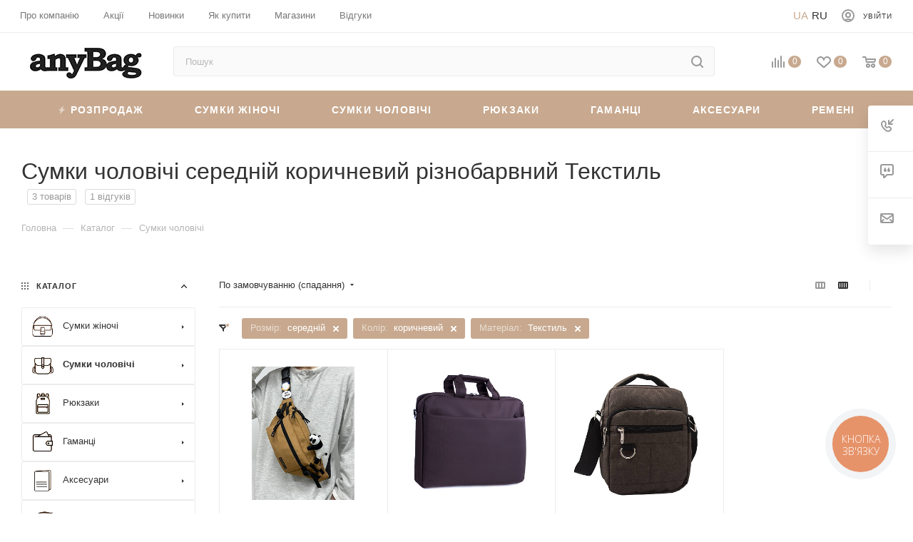

--- FILE ---
content_type: text/html; charset=UTF-8
request_url: https://anybag.ua/ua/catalog/sumki_muzhskie/filter/razmer-is-sredniy/color_ref-is-korichnevyj-or-raznocvetnyj/material-is-tekstil/apply/
body_size: 66785
content:
 <!DOCTYPE html> <html xmlns="http://www.w3.org/1999/xhtml" xml:lang="ua" lang="ua" > <head> <title>Сумки чоловічі середній коричневий різнобарвний Текстиль купити в Україні недорого | Інтернет-магазин anyBag</title> <meta name="viewport" content="initial-scale=1.0, width=device-width" /> <meta name="HandheldFriendly" content="true" /> <meta name="yes" content="yes" /> <meta name="apple-mobile-web-app-status-bar-style" content="black" /> <meta name="SKYPE_TOOLBAR" content="SKYPE_TOOLBAR_PARSER_COMPATIBLE" /> <meta http-equiv="Content-Type" content="text/html; charset=UTF-8" />
<meta name="robots" content="noindex, nofollow" />
<meta name="keywords" content="Сумки чоловічі" />
<meta name="description" content="Сумки чоловічі середній коричневий різнобарвний Текстиль в інтернет-магазині anyBag. ⏩ Гарантія якості. ⭐ Нові колекції у наявності. ⚡ Безкоштовна доставка від 1500 грн. ⏳ Надсилання день у день." />
<link href="/bitrix/js/ui/fonts/opensans/ui.font.opensans.css?16577301612555" rel="stylesheet" />
<link href="/bitrix/js/main/popup/dist/main.popup.bundle.css?165858683828019" rel="stylesheet" />
<link href="/local/templates/aspro_max/components/bitrix/catalog/main/style.css?167870016359766" rel="stylesheet" />
<link href="/local/templates/aspro_max/components/bitrix/catalog.smart.filter/main/style.css?16429721511398" rel="stylesheet" />
<link href="/local/templates/aspro_max/components/bitrix/iblock.vote/element_rating/style.css?1642972151346" rel="stylesheet" />
<link href="/local/templates/aspro_max/components/bitrix/menu/left_front_catalog/style.css?16429721511579" rel="stylesheet" />
<link href="/local/components/aspro/smartseo.content.max/templates/.default/style.css?164297216080" rel="stylesheet" />
<link href="/local/templates/aspro_max/components/bitrix/catalog.section/catalog_block_tp/style.css?16429721512700" rel="stylesheet" />
<link href="/local/templates/aspro_max/css/fonts/pt-sans-caption/css/pt-sans-caption.min.css?16775156201206" data-template-style="true" rel="stylesheet" />
<link href="/local/templates/aspro_max/css/blocks/dark-light-theme.css?17035119662264" data-template-style="true" rel="stylesheet" />
<link href="/local/templates/aspro_max/css/colored.css?16775160483044" data-template-style="true" rel="stylesheet" />
<link href="/local/templates/aspro_max/vendor/css/bootstrap.css?167751546994922" data-template-style="true" rel="stylesheet" />
<link href="/local/templates/aspro_max/css/styles.css?1677516287163148" data-template-style="true" rel="stylesheet" />
<link href="/local/templates/aspro_max/css/blocks/blocks.css?167751633916966" data-template-style="true" rel="stylesheet" />
<link href="/local/templates/aspro_max/css/blocks/common.blocks/bottom-icons-panel/bottom-icons-panel.css?17035096361474" data-template-style="true" rel="stylesheet" />
<link href="/local/templates/aspro_max/css/blocks/common.blocks/counter-state/counter-state.css?1677517381291" data-template-style="true" rel="stylesheet" />
<link href="/local/templates/aspro_max/css/banners.css?167752003911708" data-template-style="true" rel="stylesheet" />
<link href="/local/templates/aspro_max/css/menu2.css?17035096218433" data-template-style="true" rel="stylesheet" />
<link href="/local/templates/aspro_max/css/catalog.css?16775175819967" data-template-style="true" rel="stylesheet" />
<link href="/local/templates/aspro_max/ts_filter.css?169278563520556" data-template-style="true" rel="stylesheet" />
<link href="/local/templates/aspro_max/template_styles_new_version.css?1696256772142524" data-template-style="true" rel="stylesheet" />
<link href="/local/templates/aspro_max/css/media2.css?1679245088112265" data-template-style="true" rel="stylesheet" />
<link href="/local/templates/aspro_max/vendor/css/ripple.css?1677515493613" data-template-style="true" rel="stylesheet" />
<link href="/local/templates/aspro_max/css/left_block_main_page.css?167751772520281" data-template-style="true" rel="stylesheet" />
<link href="/local/templates/aspro_max/css/stores.css?16775180828672" data-template-style="true" rel="stylesheet" />
<link href="/local/templates/aspro_max/css/buy_services.css?167751821413019" data-template-style="true" rel="stylesheet" />
<link href="/local/templates/aspro_max/css/header_fixed.css?167751824510203" data-template-style="true" rel="stylesheet" />
<link href="/local/templates/aspro_max/ajax/ajax.css?1677515589247" data-template-style="true" rel="stylesheet" />
<link href="/local/templates/aspro_max/components/bitrix/search.title/corp/style.css?16775166521424" data-template-style="true" rel="stylesheet" />
<link href="/local/templates/aspro_max/components/bitrix/breadcrumb/main/style.css?16775166231649" data-template-style="true" rel="stylesheet" />
<link href="/local/templates/aspro_max/css/footer.css?167751827329170" data-template-style="true" rel="stylesheet" />
<link href="/local/components/aspro/marketing.popup.max/templates/.default/style.css?16775165854988" data-template-style="true" rel="stylesheet" />
<link href="/local/templates/aspro_max/styles.css?167765879917216" data-template-style="true" rel="stylesheet" />
<link href="/local/templates/aspro_max/css/header.css?170531854812486" data-template-style="true" rel="stylesheet" />
<link href="/local/templates/aspro_max/css/h1-medium.css?1677518373437" data-template-style="true" rel="stylesheet" />
<link href="/local/templates/aspro_max/css/round-elements.css?16775184001396" data-template-style="true" rel="stylesheet" />
<link href="/local/templates/aspro_max/themes/custom_s2/theme.css?170351567355047" data-template-style="true" rel="stylesheet" />
<link href="/local/templates/aspro_max/css/widths/width-2.css?16775184454505" data-template-style="true" rel="stylesheet" />
<link href="/local/templates/aspro_max/css/fonts/font-4.css?16775184785265" data-template-style="true" rel="stylesheet" />
<link href="/local/templates/aspro_max/css/custom.css?17225049205110" data-template-style="true" rel="stylesheet" />
<script>if(!window.BX)window.BX={};if(!window.BX.message)window.BX.message=function(mess){if(typeof mess==='object'){for(let i in mess) {BX.message[i]=mess[i];}; return true;}};</script>
<script>(window.BX||top.BX).message({'pull_server_enabled':'N','pull_config_timestamp':'0','pull_guest_mode':'N','pull_guest_user_id':'0'});(window.BX||top.BX).message({'PULL_OLD_REVISION':'Для продовження коректної роботи з сайтом необхідно перезавантажити сторінку.'});</script>
<script>(window.BX||top.BX).message({'JS_CORE_LOADING':'Завантаження...','JS_CORE_WINDOW_CLOSE':'Закрити','JS_CORE_WINDOW_EXPAND':'Розгорнути','JS_CORE_WINDOW_NARROW':'Згорнути у вікно','JS_CORE_WINDOW_SAVE':'Зберегти','JS_CORE_WINDOW_CANCEL':'Скасувати','JS_CORE_H':'г','JS_CORE_M':'хв','JS_CORE_S':'с','JS_CORE_NO_DATA':'— Немає даних —','JSADM_AI_HIDE_EXTRA':'Приховати зайві','JSADM_AI_ALL_NOTIF':'Показати всі','JSADM_AUTH_REQ':'Потрібна авторизація!','JS_CORE_WINDOW_AUTH':'Увійти','JS_CORE_IMAGE_FULL':'Повний розмір','JS_CORE_WINDOW_CONTINUE':'Продовжити'});</script> <script src="/bitrix/js/main/core/core.js?1703584005329181"></script> <script>BX.setJSList(['/bitrix/js/main/core/core_ajax.js','/bitrix/js/main/core/core_promise.js','/bitrix/js/main/polyfill/promise/js/promise.js','/bitrix/js/main/loadext/loadext.js','/bitrix/js/main/loadext/extension.js','/bitrix/js/main/polyfill/promise/js/promise.js','/bitrix/js/main/polyfill/find/js/find.js','/bitrix/js/main/polyfill/includes/js/includes.js','/bitrix/js/main/polyfill/matches/js/matches.js','/bitrix/js/ui/polyfill/closest/js/closest.js','/bitrix/js/main/polyfill/fill/main.polyfill.fill.js','/bitrix/js/main/polyfill/find/js/find.js','/bitrix/js/main/polyfill/matches/js/matches.js','/bitrix/js/main/polyfill/core/dist/polyfill.bundle.js','/bitrix/js/main/core/core.js','/bitrix/js/main/polyfill/intersectionobserver/js/intersectionobserver.js','/bitrix/js/main/lazyload/dist/lazyload.bundle.js','/bitrix/js/main/polyfill/core/dist/polyfill.bundle.js','/bitrix/js/main/parambag/dist/parambag.bundle.js']);
BX.setCSSList(['/bitrix/js/main/lazyload/dist/lazyload.bundle.css','/bitrix/js/main/parambag/dist/parambag.bundle.css']);</script>
<script>(window.BX||top.BX).message({'LANGUAGE_ID':'ua','FORMAT_DATE':'DD.MM.YYYY','FORMAT_DATETIME':'DD.MM.YYYY HH:MI:SS','COOKIE_PREFIX':'BITRIX_SM','SERVER_TZ_OFFSET':'7200','UTF_MODE':'Y','SITE_ID':'s2','SITE_DIR':'/ua/','USER_ID':'','SERVER_TIME':'1762195912','USER_TZ_OFFSET':'0','USER_TZ_AUTO':'Y','bitrix_sessid':'c945960484b70b2260494e4bb899b457'});</script> <script src="/bitrix/js/main/core/core_promise.js?16429721475220"></script>
<script src="/bitrix/js/rest/client/rest.client.js?164297214917414"></script> <script src="/bitrix/js/main/ajax.js?164297214835509"></script>
<script src="/bitrix/js/main/popup/dist/main.popup.bundle.js?1658586838113772"></script>
<script src="/bitrix/js/main/cphttprequest.js?16429721486104"></script>
<script src="/bitrix/js/currency/currency-core/dist/currency-core.bundle.js?16429721485396"></script>
<script src="/bitrix/js/currency/core_currency.js?16429721481141"></script>
<script data-skip-moving='true'>window['asproRecaptcha'] = {params: {'recaptchaColor':'','recaptchaLogoShow':'','recaptchaSize':'','recaptchaBadge':'','recaptchaLang':'ua'},key: '6Le3p8weAAAAAINct7iLSAAGhhT_jbiuR8KD3ob1',ver: '3'};</script>
<script data-skip-moving='true'>!function(c,t,n,p){function s(e){var a=t.getElementById(e);if(a&&!(a.className.indexOf("g-recaptcha")<0)&&c.grecaptcha)if("3"==c[p].ver)a.innerHTML='<textarea class="g-recaptcha-response" style="display:none;resize:0;" name="g-recaptcha-response"></textarea>',grecaptcha.ready(function(){grecaptcha.execute(c[p].key,{action:"maxscore"}).then(function(e){a.innerHTML='<textarea class="g-recaptcha-response" style="display:none;resize:0;" name="g-recaptcha-response">'+e+"</textarea>"})});else{if(a.children.length)return;var r=grecaptcha.render(e,{sitekey:c[p].key+"",theme:c[p].params.recaptchaColor+"",size:c[p].params.recaptchaSize+"",callback:"onCaptchaVerify"+c[p].params.recaptchaSize,badge:c[p].params.recaptchaBadge});$(a).attr("data-widgetid",r)}}c.onLoadRenderRecaptcha=function(){var e=[];for(var a in c[n].args)if(c[n].args.hasOwnProperty(a)){var r=c[n].args[a][0];-1==e.indexOf(r)&&(e.push(r),s(r))}c[n]=function(e){s(e)}},c[n]=c[n]||function(){var e,a,r;c[n].args=c[n].args||[],c[n].args.push(arguments),a="recaptchaApiLoader",(e=t).getElementById(a)||((r=e.createElement("script")).id=a,r.src="//www.google.com/recaptcha/api.js?hl="+c[p].params.recaptchaLang+"&onload=onLoadRenderRecaptcha&render="+("3"==c[p].ver?c[p].key:"explicit"),e.head.appendChild(r))}}(window,document,"renderRecaptchaById","asproRecaptcha");</script>
<script data-skip-moving='true'>!function(){function d(a){for(var e=a;e;)if("form"===(e=e.parentNode).nodeName.toLowerCase())return e;return null}function i(a){var e=[],t=null,n=!1;void 0!==a&&(n=null!==a),t=n?a.getElementsByTagName("input"):document.getElementsByName("captcha_word");for(var r=0;r<t.length;r++)"captcha_word"===t[r].name&&e.push(t[r]);return e}function l(a){for(var e=[],t=a.getElementsByTagName("img"),n=0;n<t.length;n++)!/\/bitrix\/tools\/captcha.php\?(captcha_code|captcha_sid)=[^>]*?/i.test(t[n].src)&&"captcha"!==t[n].id||e.push(t[n]);return e}function h(a){var e="recaptcha-dynamic-"+(new Date).getTime();if(null!==document.getElementById(e)){for(var t=null;t=Math.floor(65535*Math.random()),null!==document.getElementById(e+t););e+=t}var n=document.createElement("div");n.id=e,n.className="g-recaptcha",n.attributes["data-sitekey"]=window.asproRecaptcha.key,a.parentNode&&(a.parentNode.className+=" recaptcha_text",a.parentNode.replaceChild(n,a)),"3"==window.asproRecaptcha.ver&&(a.closest(".captcha-row").style.display="none"),renderRecaptchaById(e)}function a(){for(var a,e,t,n,r=function(){var a=i(null);if(0===a.length)return[];for(var e=[],t=0;t<a.length;t++){var n=d(a[t]);null!==n&&e.push(n)}return e}(),c=0;c<r.length;c++){var o=r[c],p=i(o);if(0!==p.length){var s=l(o);if(0!==s.length){for(a=0;a<p.length;a++)h(p[a]);for(a=0;a<s.length;a++)t=s[a],n="[data-uri]",t.attributes.src=n,t.style.display="none","src"in t&&(t.parentNode&&-1===t.parentNode.className.indexOf("recaptcha_tmp_img")&&(t.parentNode.className+=" recaptcha_tmp_img"),t.src=n);e=o,"function"==typeof $&&$(e).find(".captcha-row label > span").length&&$(e).find(".captcha-row label > span").html(BX.message("RECAPTCHA_TEXT")+' <span class="star">*</span>')}}}}document.addEventListener?document.addEventListener("DOMNodeInserted",function(){try{return(function(){if("undefined"!=typeof renderRecaptchaById)for(var a=document.getElementsByClassName("g-recaptcha"),e=0;e<a.length;e++){var t=a[e];if(0===t.innerHTML.length){var n=t.id;if("string"==typeof n&&0!==n.length){if("3"==window.asproRecaptcha.ver)t.closest(".captcha-row").style.display="none";else if("function"==typeof $){var r=$(t).closest(".captcha-row");r.length&&(r.addClass(window.asproRecaptcha.params.recaptchaSize+" logo_captcha_"+window.asproRecaptcha.params.recaptchaLogoShow+" "+window.asproRecaptcha.params.recaptchaBadge),r.find(".captcha_image").addClass("recaptcha_tmp_img"),r.find(".captcha_input").addClass("recaptcha_text"),"invisible"!==window.asproRecaptcha.params.recaptchaSize&&(r.find("input.recaptcha").length||$('<input type="text" class="recaptcha" value="" />').appendTo(r)))}renderRecaptchaById(n)}}}}(),window.renderRecaptchaById&&window.asproRecaptcha&&window.asproRecaptcha.key)?(a(),!0):(console.error("Bad captcha keys or module error"),!0)}catch(a){return console.error(a),!0}},!1):console.warn("Your browser does not support dynamic ReCaptcha replacement")}();</script>
<script>BX.message({'PHONE':'Телефон','FAST_VIEW':'Швидкий перегляд','TABLES_SIZE_TITLE':'Підбір розміру','SOCIAL':'Соціальні мережі','DESCRIPTION':'Опис магазину','ITEMS':'Товари','LOGO':'Логотип','REGISTER_INCLUDE_AREA':'Текст про реєстрацію','AUTH_INCLUDE_AREA':'Текст про авторизацію','FRONT_IMG':'Зображення компанії','EMPTY_CART':'порожня','CATALOG_VIEW_MORE':'... Показати все','CATALOG_VIEW_LESS':'... Згорнути','JS_REQUIRED':'Заповніть це поле','JS_FORMAT':'Невірний формат','JS_FILE_EXT':'Неприпустиме розширення файлу','JS_PASSWORD_COPY':'Паролі не співпадають','JS_PASSWORD_LENGTH':'Мінімум 6 символів','JS_ERROR':'Неправильно заповнене поле','JS_FILE_SIZE':'Максимальний розмір 5мб','JS_FILE_BUTTON_NAME':'Виберіть файл','JS_FILE_DEFAULT':'Прикріпіть файл','JS_DATE':'Некоректна дата','JS_DATETIME':'Некоректна дата/час','JS_REQUIRED_LICENSES':'Погодьтеся з умовами','JS_REQUIRED_OFFER':'Погодьтеся з умовами','LICENSE_PROP':'Згода на обробку персональних даних','LOGIN_LEN':'Введіть мінімум {0} символу','FANCY_CLOSE':'Закрити','FANCY_NEXT':'Наступний','FANCY_PREV':'Попередній','TOP_AUTH_REGISTER':'Реєстрація','CALLBACK':'Замовити дзвінок','ASK':'Задати запитання','REVIEW':'Залишити відгук','S_CALLBACK':'Замовити дзвінок','UNTIL_AKC':'До кінця акції','TITLE_QUANTITY_BLOCK':'Залишок','TITLE_QUANTITY':'шт','TOTAL_SUMM_ITEM':'Загальна вартість','SUBSCRIBE_SUCCESS':'Ви успішно підписалися','RECAPTCHA_TEXT':'Підтвердіть, що ви не робот','JS_RECAPTCHA_ERROR':'Пройдіть перевірку','COUNTDOWN_SEC':'сек','COUNTDOWN_MIN':'хв','COUNTDOWN_HOUR':'година','COUNTDOWN_DAY0':'дн','COUNTDOWN_DAY1':'дн','COUNTDOWN_DAY2':'дн','COUNTDOWN_WEAK0':'Тижень','COUNTDOWN_WEAK1':'Тиждень','COUNTDOWN_WEAK2':'Тижня','COUNTDOWN_MONTH0':'Місяців','COUNTDOWN_MONTH1':'Місяць','COUNTDOWN_MONTH2':'Місяць','COUNTDOWN_YEAR0':'Років','COUNTDOWN_YEAR1':'Рік','COUNTDOWN_YEAR2':'Року','COUNTDOWN_COMPACT_SEC':'c','COUNTDOWN_COMPACT_MIN':'хв','COUNTDOWN_COMPACT_HOUR':'год','COUNTDOWN_COMPACT_DAY':'д','COUNTDOWN_COMPACT_WEAK':'т','COUNTDOWN_COMPACT_MONTH':'м','COUNTDOWN_COMPACT_YEAR0':'р','COUNTDOWN_COMPACT_YEAR1':'р','CATALOG_PARTIAL_BASKET_PROPERTIES_ERROR':'Заповнені не всі властивості у товару, що додається','CATALOG_EMPTY_BASKET_PROPERTIES_ERROR':'Виберіть властивості товару, що додаються до кошика у параметрах компонента','CATALOG_ELEMENT_NOT_FOUND':'Елемент не знайдено','ERROR_ADD2BASKET':'Помилка додавання товару в кошик','CATALOG_SUCCESSFUL_ADD_TO_BASKET':'Успішне додавання товару в кошик','ERROR_BASKET_TITLE':'Помилка кошика','ERROR_BASKET_PROP_TITLE':'Виберіть властивості, що додаються до кошика','ERROR_BASKET_BUTTON':'Вибрати','BASKET_TOP':'Кошик у шапці','ERROR_ADD_DELAY_ITEM':'Помилка відкладеного кошика','VIEWED_TITLE':'Раніше ви дивилися','VIEWED_BEFORE':'Раніше ви дивилися','BEST_TITLE':'Найкращі пропозиції','CT_BST_SEARCH_BUTTON':'Пошук','CT_BST_SEARCH2_BUTTON':'Знайти','BASKET_PRINT_BUTTON':'Роздрукувати','BASKET_CLEAR_ALL_BUTTON':'Очистити','BASKET_QUICK_ORDER_BUTTON':'Швидке замовлення','BASKET_CONTINUE_BUTTON':'Продовжити покупки','BASKET_ORDER_BUTTON':'Оформити замовлення','SHARE_BUTTON':'Поділитися','BASKET_CHANGE_TITLE':'Ваше замовлення','BASKET_CHANGE_LINK':'Змінити','MORE_INFO_SKU':'Купити','FROM':'від','BEFORE':'до','TITLE_BLOCK_VIEWED_NAME':'Раніше ви дивилися','T_BASKET':'Кошик','FILTER_EXPAND_VALUES':'Показати все','FILTER_HIDE_VALUES':'Згорнути','FULL_ORDER':'Повне замовлення','CUSTOM_COLOR_CHOOSE':'Вибрати','CUSTOM_COLOR_CANCEL':'Скасування','S_MOBILE_MENU':'Меню','MAX_T_MENU_BACK':'Назад','MAX_T_MENU_CALLBACK':'Зворотний зв\'язок','MAX_T_MENU_CONTACTS_TITLE':'Будьте на зв\'язку','SEARCH_TITLE':'Пошук','SOCIAL_TITLE':'Залишайтесь на зв\'язку','HEADER_SCHEDULE':'Час роботи','SEO_TEXT':'SEO опис','COMPANY_IMG':'Малюнок компанії','COMPANY_TEXT':'Опис компанії','CONFIG_SAVE_SUCCESS':'Налаштування збережено','CONFIG_SAVE_FAIL':'Помилка збереження установок','ITEM_ECONOMY':'Економія','ITEM_ARTICLE':'Артикул: ','JS_FORMAT_ORDER':'має неправильний формат','JS_BASKET_COUNT_TITLE':'У кошику товарів на SUMM','POPUP_VIDEO':'Відео','POPUP_GIFT_TEXT':'Знайшли щось особливе? Натякніть другові про подарунок!','ORDER_FIO_LABEL':'П.І.Б.','ORDER_PHONE_LABEL':'Телефон','ORDER_REGISTER_BUTTON':'Реєстрація','PRICES_TYPE':'Варіанти цін','FILTER_HELPER_VALUES':'знач.','SHOW_MORE_SCU_MAIN':'Ще #COUNT#','SHOW_MORE_SCU_1':'пропозиція','SHOW_MORE_SCU_2':'пропозиції','SHOW_MORE_SCU_3':'пропозицій','PARENT_ITEM_NOT_FOUND':'Не знайдено основний товар для послуги в кошику. Оновіть сторінку та спробуйте знову.','H_MESS_1':'Тимчасово не працюємо'})</script>
<meta name="theme-color" content="#c8a98f">
<style>:root{--theme-base-color: #c8a98f;--theme-base-opacity-color: #c8a98f1a;--theme-base-color-hue:27;--theme-base-color-saturation:34%;--theme-base-color-lightness:67%;--theme-lightness-hover-diff:%}</style>
<script data-skip-moving="true">window.lazySizesConfig = window.lazySizesConfig || {};lazySizesConfig.loadMode = 1;lazySizesConfig.expand = 200;lazySizesConfig.expFactor = 1;lazySizesConfig.hFac = 0.1;window.lazySizesConfig.lazyClass = "lazy";</script>
<script src="/local/templates/aspro_max/js/lazysizes.min.js" data-skip-moving="true" defer=""></script>
<script src="/local/templates/aspro_max/js/ls.unveilhooks.min.js" data-skip-moving="true" defer=""></script> <script data-skip-moving="true" src="/bitrix/js/aspro.max/jquery-2.1.3.min.js"></script> <script data-skip-moving="true" src="/local/templates/aspro_max/js/speed.min.js?=1677922186"></script> <link rel="shortcut icon" href="/ua/favicon.ico" type="image/x-icon" />
<link rel="apple-touch-icon" sizes="180x180" href="/favicon.png" />
<script>var ajaxMessages = {wait:"Завантаження..."}</script>
<meta property="og:title" content="Сумки чоловічі середній коричневий різнобарвний Текстиль купити в Україні недорого | Інтернет-магазин anyBag" />
<meta property="og:type" content="website" />
<meta property="og:image" content="https://anybag.ua:443/upload/CMax/c67/4di3hwltvg730zv1lqlk9yyta7xyhcj8.jpg" />
<link rel="image_src" href="https://anybag.ua:443/upload/CMax/c67/4di3hwltvg730zv1lqlk9yyta7xyhcj8.jpg" />
<meta property="og:url" content="https://anybag.ua:443/ua/catalog/sumki_muzhskie/filter/razmer-is-sredniy/color_ref-is-korichnevyj-or-raznocvetnyj/material-is-tekstil/apply/" />
<meta property="og:description" content="Сумки чоловічі середній коричневий різнобарвний Текстиль в інтернет-магазині anyBag. ⏩ Гарантія якості. ⭐ Нові колекції у наявності. ⚡ Безкоштовна доставка від 1500 грн. ⏳ Надсилання день у день." /> <script src="/local/templates/aspro_max/js/observer.js?17035094033178"></script>
<script src="/local/templates/aspro_max/js/jquery.actual.min.js?16429721511251"></script>
<script src="/local/templates/aspro_max/js/jqModal.js?17035093722824"></script>
<script src="/local/templates/aspro_max/vendor/js/bootstrap.js?164297215127908"></script>
<script src="/local/templates/aspro_max/vendor/js/jquery.appear.js?16775170991557"></script>
<script src="/local/templates/aspro_max/vendor/js/ripple.js?16775171402225"></script>
<script src="/local/templates/aspro_max/js/browser.js?16429721511032"></script>
<script src="/local/templates/aspro_max/js/jquery.uniform.min.js?16429721518308"></script>
<script src="/local/templates/aspro_max/vendor/js/sticky-sidebar.js?167751721816230"></script>
<script src="/local/templates/aspro_max/js/jquery.validate.min.js?164297215122257"></script>
<script src="/local/templates/aspro_max/js/velocity.min.js?164297215134339"></script>
<script src="/local/templates/aspro_max/js/aspro_animate_open_fancy.js?16429721511916"></script>
<script src="/local/templates/aspro_max/js/jquery.inputmask.bundle.min.js?164297215170933"></script>
<script src="/local/templates/aspro_max/js/jquery.easing.1.3.js?17035094173307"></script>
<script src="/local/templates/aspro_max/js/equalize.min.js?1642972151588"></script>
<script src="/local/templates/aspro_max/js/jquery.alphanumeric.js?1703509475933"></script>
<script src="/local/templates/aspro_max/js/jquery.cookie.js?17035094961216"></script>
<script src="/local/templates/aspro_max/js/jquery.plugin.min.js?16429721513181"></script>
<script src="/local/templates/aspro_max/js/jquery.countdown.min.js?164297215113137"></script>
<script src="/local/templates/aspro_max/js/jquery.countdown-ru.js?16429721511885"></script>
<script src="/local/templates/aspro_max/js/jquery.ikSelect.js?170350953317724"></script>
<script src="/local/templates/aspro_max/js/jquery.mobile.custom.touch.min.js?16429721517784"></script>
<script src="/local/templates/aspro_max/js/jquery.dotdotdot.js?16429721515908"></script>
<script src="/local/templates/aspro_max/js/rating_likes.js?17035124477276"></script>
<script src="/local/templates/aspro_max/js/buy_services.js?16429721515835"></script>
<script src="/local/templates/aspro_max/js/mobile.js?164297215125196"></script>
<script src="/local/templates/aspro_max/js/jquery.mousewheel.min.js?16429721512609"></script>
<script src="/local/templates/aspro_max/js/jquery.mCustomScrollbar.js?164297215194214"></script>
<script src="/local/templates/aspro_max/js/scrollTabs.js?17035125027342"></script>
<script src="/local/templates/aspro_max/js/main2.js?172245472777469"></script>
<script src="/local/templates/aspro_max/js/blocks/blocks.js?17132885935745"></script>
<script src="/bitrix/components/bitrix/search.title/script.js?16775173497539"></script>
<script src="/local/templates/aspro_max/components/bitrix/search.title/mega_menu/script.js?17035125886369"></script>
<script src="/local/templates/aspro_max/components/bitrix/search.title/corp/script.js?164297215110607"></script>
<script src="/local/templates/aspro_max/components/bitrix/menu/top_catalog_wide_new/script.js?1642972151209"></script>
<script src="/local/templates/aspro_max/components/bitrix/menu/top/script.js?164297215136"></script>
<script src="/local/components/aspro/marketing.popup.max/templates/.default/script.js?16429721601756"></script>
<script src="/local/templates/aspro_max/components/bitrix/search.title/fixed/script.js?164297215110264"></script>
<script src="/local/templates/aspro_max/js/custom.js?17132886092377"></script>
<script src="/local/templates/aspro_max/components/bitrix/catalog/main/script.js?167752490414215"></script>
<script src="/local/templates/aspro_max/components/bitrix/catalog.smart.filter/main/script.js?164932579932294"></script>
<script src="/local/templates/aspro_max/js/asproFilterHelper.js?164297215111131"></script>
<script src="/local/templates/aspro_max/components/bitrix/news.list/list_review_section/script.js?164297215186"></script>
<script src="/local/templates/aspro_max/js/jquery.history.js?164297215121571"></script>
<script src="/local/templates/aspro_max/components/bitrix/menu/left_front_catalog/script.js?1722455706672"></script>
<script src="/local/templates/aspro_max/components/bitrix/catalog.section/catalog_block_tp/script.js?16429721519104"></script> <link rel="alternate" hreflang="uk" href="https://anybag.ua/ua/catalog/sumki_muzhskie/filter/razmer-is-sredniy/color_ref-is-korichnevyj-or-raznocvetnyj/material-is-tekstil/apply/" /> <link rel="alternate" hreflang="ru" href="https://anybag.ua/catalog/sumki_muzhskie/filter/razmer-is-sredniy/color_ref-is-korichnevyj-or-raznocvetnyj/material-is-tekstil/apply/" /> <link rel="alternate" hreflang="x-default" href="https://anybag.ua/ua/catalog/sumki_muzhskie/filter/razmer-is-sredniy/color_ref-is-korichnevyj-or-raznocvetnyj/material-is-tekstil/apply/" /> <meta name="google-site-verification" content="rkQnRyFk3DWOT71BalGrXbcYmuh-SiLVr7OT35VOyBA" /> <script data-skip-moving="true" async src="https://www.googletagmanager.com/gtag/js?id=UA-37184290-1"></script> <script data-skip-moving="true"> window.dataLayer = window.dataLayer || []; function gtag() {dataLayer.push(arguments);} gtag('js', new Date()); gtag('config', 'UA-37184290-1'); </script> <script> window.dataLayer = window.dataLayer || []; function gtag(){dataLayer.push(arguments);} gtag('js', new Date()); gtag('config', 'AW-952045815'); </script> <!-- Google Tag Manager --> <script data-skip-moving="true">(function(w,d,s,l,i){w[l]=w[l]||[];w[l].push({'gtm.start': new Date().getTime(),event:'gtm.js'});var f=d.getElementsByTagName(s)[0], j=d.createElement(s),dl=l!='dataLayer'?'&l='+l:'';j.async=true;j.src= 'https://www.googletagmanager.com/gtm.js?id='+i+dl;f.parentNode.insertBefore(j,f); })(window,document,'script','dataLayer','GTM-KCM8GQ');</script> <!-- End Google Tag Manager --> <!-- Google tag (gtag.js) --> <script async src="https://www.googletagmanager.com/gtag/js?id=G-X038DE1V10"></script> <script> window.dataLayer = window.dataLayer || []; function gtag(){dataLayer.push(arguments);} gtag('js', new Date()); gtag('config', 'G-X038DE1V10'); </script> <!-- Facebook Pixel Code --> <script> !function(f,b,e,v,n,t,s) {if(f.fbq)return;n=f.fbq=function(){n.callMethod? n.callMethod.apply(n,arguments):n.queue.push(arguments)}; if(!f._fbq)f._fbq=n;n.push=n;n.loaded=!0;n.version='2.0'; n.queue=[];t=b.createElement(e);t.async=!0; t.src=v;s=b.getElementsByTagName(e)[0]; s.parentNode.insertBefore(t,s)}(window, document,'script', 'https://connect.facebook.net/en_US/fbevents.js'); fbq('init', '2712552219063481'); fbq('track', 'PageView'); </script> <noscript><img data-lazyload class="lazy" height="1" width="1" style="display:none" src="[data-uri]" data-src="https://www.facebook.com/tr?id=2712552219063481&ev=PageView&noscript=1" /></noscript> <!-- End Facebook Pixel Code --> <meta name="it-rating" content="it-rat-b31c927f11de7015e699d2428dbfcee5" /> </head> <body class="lazy  site_s2 fill_bg_n catalog-delayed-btn-Y theme-light" id="main" data-site="/ua/"> <!-- Google Tag Manager (noscript) --> <noscript><iframe src="https://www.googletagmanager.com/ns.html?id=GTM-KCM8GQ" height="0" width="0" style="display:none;visibility:hidden"></iframe></noscript> <!-- End Google Tag Manager (noscript) --> <div id="panel"></div> <!--'start_frame_cache_basketitems-component-block'--> <div id="ajax_basket"></div> <!--'end_frame_cache_basketitems-component-block'--> <div class="cd-modal-bg"></div> <script data-skip-moving="true">var solutionName = 'arMaxOptions';</script> <script src="/local/templates/aspro_max/js/setTheme.php?site_id=s2&site_dir=/ua/" data-skip-moving="true"></script> <script>window.onload=function(){window.basketJSParams = window.basketJSParams || [];window.dataLayer = window.dataLayer || [];}; BX.message({'MIN_ORDER_PRICE_TEXT':'<b>Мінімальна сума замовлення #PRICE#<\/b><br/>\nБудь ласка, додайте ще товарів у кошик ','LICENSES_TEXT':'Я згоден на <a href=\"/ua/include/licenses_detail.php\" target=\"_blank\">обробку персональних даних<\/a>'}); arAsproOptions.PAGES.FRONT_PAGE = window[solutionName].PAGES.FRONT_PAGE = "";arAsproOptions.PAGES.BASKET_PAGE = window[solutionName].PAGES.BASKET_PAGE = "";arAsproOptions.PAGES.ORDER_PAGE = window[solutionName].PAGES.ORDER_PAGE = "";arAsproOptions.PAGES.PERSONAL_PAGE = window[solutionName].PAGES.PERSONAL_PAGE = "";arAsproOptions.PAGES.CATALOG_PAGE = window[solutionName].PAGES.CATALOG_PAGE = "1";</script> <div class="wrapper1 header_bgcolored long_header colored_header with_left_block catalog_page basket_normal basket_fill_WHITE side_LEFT block_side_NORMAL catalog_icons_Y banner_auto mheader-v1 header-v8 header-font-lower_N regions_N title_position_LEFT fill_ footer-v1 front-vindex1 mfixed_Y mfixed_view_scroll_top title-v3 lazy_Y with_phones compact-catalog normal-catalog-img landing-filter big-banners-mobile-normal bottom-icons-panel-Y compact-breadcrumbs-slider catalog-delayed-btn-Y "> <div class="mega_fixed_menu scrollblock"> <div class="maxwidth-theme"> <svg class="svg svg-close" width="14" height="14" viewBox="0 0 14 14"> <path data-name="Rounded Rectangle 568 copy 16" d="M1009.4,953l5.32,5.315a0.987,0.987,0,0,1,0,1.4,1,1,0,0,1-1.41,0L1008,954.4l-5.32,5.315a0.991,0.991,0,0,1-1.4-1.4L1006.6,953l-5.32-5.315a0.991,0.991,0,0,1,1.4-1.4l5.32,5.315,5.31-5.315a1,1,0,0,1,1.41,0,0.987,0.987,0,0,1,0,1.4Z" transform="translate(-1001 -946)"></path> </svg> <i class="svg svg-close mask arrow"></i> <div class="row"> <div class="col-md-9"> <div class="left_menu_block"> <div class="logo_block flexbox flexbox--row align-items-normal"> <div class="logo"> <a href="/ua/"><img src="/upload/CMax/c67/4di3hwltvg730zv1lqlk9yyta7xyhcj8.webp" alt="Интернет-магазин сумок anyBag" title="Интернет-магазин сумок anyBag" data-src="" /></a> </div> <div class="top-description addr"> Інтернет магазин
представницького класу </div> </div> <div class="search_block"> <div class="search_wrap"> <div class="search-block"> <div class="search-wrapper"> <div id="title-search_mega_menu"> <form action="/ua/catalog/" class="search"> <div class="search-input-div"> <input class="search-input" id="title-search-input_mega_menu" type="text" name="q" value="" placeholder="Пошук" size="20" maxlength="50" autocomplete="off" /> </div> <div class="search-button-div"> <button class="btn btn-search" type="submit" name="s" value="Знайти"><i class="svg inline svg-inline-search2" aria-hidden="true" ><svg class="" width="17" height="17" viewBox="0 0 17 17" aria-hidden="true"><path class="cls-1" d="M16.709,16.719a1,1,0,0,1-1.412,0l-3.256-3.287A7.475,7.475,0,1,1,15,7.5a7.433,7.433,0,0,1-1.549,4.518l3.258,3.289A1,1,0,0,1,16.709,16.719ZM7.5,2A5.5,5.5,0,1,0,13,7.5,5.5,5.5,0,0,0,7.5,2Z"></path></svg></i></button> <span class="close-block inline-search-hide"><span class="svg svg-close close-icons"></span></span> </div> </form> </div> </div> <script> var jsControl = new JCTitleSearch3({ 'AJAX_PAGE' : '/ua/catalog/sumki_muzhskie/filter/razmer-is-sredniy/color_ref-is-korichnevyj-or-raznocvetnyj/material-is-tekstil/apply/', 'CONTAINER_ID': 'title-search_mega_menu', 'INPUT_ID': 'title-search-input_mega_menu', 'INPUT_ID_TMP': 'title-search-input_mega_menu', 'MIN_QUERY_LEN': 2 });
</script> </div> </div> </div> <!-- noindex --> <div class="burger_menu_wrapper"> <div class="top_link_wrapper"> <div class="menu-item mi6 dropdown catalog wide_menu active"> <div class="wrap"> <a class="dropdown-toggle" href="/ua/catalog/"> <div class="link-title color-theme-hover"> <i class="svg inline svg-inline-icon_catalog" aria-hidden="true" ><svg xmlns="http://www.w3.org/2000/svg" width="10" height="10" viewBox="0 0 10 10"><path data-name="Rounded Rectangle 969 copy 7" class="cls-1" d="M644,76a1,1,0,1,1-1,1A1,1,0,0,1,644,76Zm4,0a1,1,0,1,1-1,1A1,1,0,0,1,648,76Zm4,0a1,1,0,1,1-1,1A1,1,0,0,1,652,76Zm-8,4a1,1,0,1,1-1,1A1,1,0,0,1,644,80Zm4,0a1,1,0,1,1-1,1A1,1,0,0,1,648,80Zm4,0a1,1,0,1,1-1,1A1,1,0,0,1,652,80Zm-8,4a1,1,0,1,1-1,1A1,1,0,0,1,644,84Zm4,0a1,1,0,1,1-1,1A1,1,0,0,1,648,84Zm4,0a1,1,0,1,1-1,1A1,1,0,0,1,652,84Z" transform="translate(-643 -76)"/></svg></i> Каталог </div> </a> <span class="tail"></span> <div class="burger-dropdown-menu row"> <div class="menu-wrapper" > <div class="col-md-4 dropdown-submenu has_img"> <a href="/ua/catalog/sumki_zhenskie/" class="color-theme-hover" title="Сумки жіночі"> <span class="name option-font-bold">Сумки жіночі</span> </a> <div class="burger-dropdown-menu toggle_menu"> <div class="menu-item mi7 "> <a href="/ua/catalog/kozhanye_sumki_1/" title="Шкіряні сумки"> <span class="name color-theme-hover">Шкіряні сумки</span> </a> </div> <div class="menu-item mi7 "> <a href="/ua/catalog/sumki_iz_kozhzamenitelya/" title="Сумки зі шкірозамінника"> <span class="name color-theme-hover">Сумки зі шкірозамінника</span> </a> </div> <div class="menu-item mi7 "> <a href="/ua/catalog/zamshevye_sumki_1/" title="Замшеві сумки"> <span class="name color-theme-hover">Замшеві сумки</span> </a> </div> <div class="menu-item mi7 "> <a href="/ua/catalog/tekstilnye_sumki/" title="Текстильні сумки"> <span class="name color-theme-hover">Текстильні сумки</span> </a> </div> <div class="menu-item mi7 "> <a href="/ua/catalog/klatchi_1/" title="Клатчі"> <span class="name color-theme-hover">Клатчі</span> </a> </div> </div> </div> <div class="col-md-4 dropdown-submenu active has_img"> <a href="/ua/catalog/sumki_muzhskie/" class="color-theme-hover" title="Сумки чоловічі"> <span class="name option-font-bold">Сумки чоловічі</span> </a> <div class="burger-dropdown-menu toggle_menu"> <div class="menu-item mi7 "> <a href="/ua/catalog/sumki_sling/" title="Сумки слінг"> <span class="name color-theme-hover">Сумки слінг</span> </a> </div> <div class="menu-item mi7 "> <a href="/ua/catalog/portfeli/" title="Портфелі"> <span class="name color-theme-hover">Портфелі</span> </a> </div> <div class="menu-item mi7 "> <a href="/ua/catalog/poyasnye_sumki/" title="Поясні чоловічі сумки"> <span class="name color-theme-hover">Поясні чоловічі сумки</span> </a> </div> <div class="menu-item mi7 "> <a href="/ua/catalog/sumki_cherez_plecho/" title="Сумки через плече"> <span class="name color-theme-hover">Сумки через плече</span> </a> </div> <div class="menu-item mi7 "> <a href="/ua/catalog/barsetki_1/" title="Барсетки"> <span class="name color-theme-hover">Барсетки</span> </a> </div> <div class="menu-item mi7 "> <a href="/ua/catalog/muzhskie_klatchi/" title="Чоловічі клатчі"> <span class="name color-theme-hover">Чоловічі клатчі</span> </a> </div> </div> </div> <div class="col-md-4 dropdown-submenu has_img"> <a href="/ua/catalog/ryukzaki_dlya_vsekh/" class="color-theme-hover" title="Рюкзаки"> <span class="name option-font-bold">Рюкзаки</span> </a> <div class="burger-dropdown-menu toggle_menu"> <div class="menu-item mi7 "> <a href="/ua/catalog/ryukzaki/" title="Жіночі рюкзаки"> <span class="name color-theme-hover">Жіночі рюкзаки</span> </a> </div> <div class="menu-item mi7 "> <a href="/ua/catalog/muzhskie_ryukzaki/" title="Чоловічі рюкзаки"> <span class="name color-theme-hover">Чоловічі рюкзаки</span> </a> </div> </div> </div> <div class="col-md-4 dropdown-submenu has_img"> <a href="/ua/catalog/koshelki/" class="color-theme-hover" title="Гаманці"> <span class="name option-font-bold">Гаманці</span> </a> <div class="burger-dropdown-menu toggle_menu"> <div class="menu-item mi7 "> <a href="/ua/catalog/koshelki_zhenskie/" title="Гаманці жіночі"> <span class="name color-theme-hover">Гаманці жіночі</span> </a> </div> <div class="menu-item mi7 "> <a href="/ua/catalog/koshelki_muzhskie/" title="Гаманці чоловічі"> <span class="name color-theme-hover">Гаманці чоловічі</span> </a> </div> </div> </div> <div class="col-md-4 dropdown-submenu has_img"> <a href="/ua/catalog/aksessuary/" class="color-theme-hover" title="Аксесуари"> <span class="name option-font-bold">Аксесуари</span> </a> <div class="burger-dropdown-menu toggle_menu"> <div class="menu-item mi7 "> <a href="/ua/catalog/vizitnitsy/" title="Візитниці"> <span class="name color-theme-hover">Візитниці</span> </a> </div> <div class="menu-item mi7 "> <a href="/ua/catalog/oblozhki_dlya_pasporta/" title="Обкладинки для паспорту"> <span class="name color-theme-hover">Обкладинки для паспорту</span> </a> </div> <div class="menu-item mi7 "> <a href="/ua/catalog/avtodokumenty/" title="Автодокументи"> <span class="name color-theme-hover">Автодокументи</span> </a> </div> <div class="menu-item mi7 "> <a href="/ua/catalog/kosmetichki/" title="Косметички"> <span class="name color-theme-hover">Косметички</span> </a> </div> <div class="menu-item mi7 "> <a href="/ua/catalog/klyuchnitsy/" title="Ключниці"> <span class="name color-theme-hover">Ключниці</span> </a> </div> <div class="menu-item mi7 "> <a href="/ua/catalog/tekstilnye_remni_dlya_sumok/" title="Текстильні ремені для сумок"> <span class="name color-theme-hover">Текстильні ремені для сумок</span> </a> </div> </div> </div> <div class="col-md-4 dropdown-submenu has_img"> <a href="/ua/catalog/remni/" class="color-theme-hover" title="Ремені"> <span class="name option-font-bold">Ремені</span> </a> <div class="burger-dropdown-menu toggle_menu"> <div class="menu-item mi7 "> <a href="/ua/catalog/muzhskie_remni/" title="Чоловічі ремені"> <span class="name color-theme-hover">Чоловічі ремені</span> </a> </div> <div class="menu-item mi7 "> <a href="/ua/catalog/zhenskie_remni/" title="Жіночі ремені"> <span class="name color-theme-hover">Жіночі ремені</span> </a> </div> </div> </div> </div> </div> </div> </div> </div> <div class="bottom_links_wrapper row"> <div class="menu-item mi9 col-md-4 unvisible "> <div class="wrap"> <a class="" href="/ua/action/"> <div class="link-title color-theme-hover"> <i class="svg inline svg-inline-icon_discount" aria-hidden="true" ><svg xmlns="http://www.w3.org/2000/svg" width="9" height="12" viewBox="0 0 9 12"><path data-name="Shape 943 copy 12" class="cls-1" d="M710,75l-7,7h3l-1,5,7-7h-3Z" transform="translate(-703 -75)"/></svg></i> Акції </div> </a> </div> </div> <div class="menu-item mi9 col-md-4 unvisible "> <div class="wrap"> <a class="" href="/ua/new_products/"> <div class="link-title color-theme-hover"> Новинки </div> </a> </div> </div> <div class="menu-item mi9 col-md-4 unvisible "> <div class="wrap"> <a class="" href="/ua/sellout/"> <div class="link-title color-theme-hover"> Розпродаж </div> </a> </div> </div> <div class="menu-item mi9 col-md-4 unvisible "> <div class="wrap"> <a class="" href="/ua/help/"> <div class="link-title color-theme-hover"> Як купити </div> </a> </div> </div> <div class="menu-item mi9 col-md-4 unvisible "> <div class="wrap"> <a class="" href="/ua/about/"> <div class="link-title color-theme-hover"> Компанія </div> </a> </div> </div> <div class="menu-item mi9 col-md-4 unvisible "> <div class="wrap"> <a class="" href="/ua/contacts/"> <div class="link-title color-theme-hover"> Контакти </div> </a> </div> </div> <div class="menu-item mi9 col-md-4 unvisible "> <div class="wrap"> <a class="" href="/ua/contacts/stores/"> <div class="link-title color-theme-hover"> Магазини </div> </a> </div> </div> <div class="menu-item mi9 col-md-4 unvisible "> <div class="wrap"> <a class="" href="/ua/store-reviews/"> <div class="link-title color-theme-hover"> Відгуки </div> </a> </div> </div> </div> </div> <!-- /noindex --> </div> </div> <div class="col-md-3"> <div class="right_menu_block"> <div class="contact_wrap"> <div class="info"> <div class="phone blocks"> <div class=""> <!-- noindex --> <div class="phone with_dropdown white sm"> <div class="wrap"> <div> <i class="svg inline svg-inline-phone" aria-hidden="true" ><svg xmlns="http://www.w3.org/2000/svg" width="5" height="11" viewBox="0 0 5 11"><path data-name="Shape 51 copy 13" class="cls-1" d="M402.738,141a18.086,18.086,0,0,0,1.136,1.727,0.474,0.474,0,0,1-.144.735l-0.3.257a1,1,0,0,1-.805.279,4.641,4.641,0,0,1-1.491-.232,4.228,4.228,0,0,1-1.9-3.1,9.614,9.614,0,0,1,.025-4.3,4.335,4.335,0,0,1,1.934-3.118,4.707,4.707,0,0,1,1.493-.244,0.974,0.974,0,0,1,.8.272l0.3,0.255a0.481,0.481,0,0,1,.113.739c-0.454.677-.788,1.159-1.132,1.731a0.43,0.43,0,0,1-.557.181l-0.468-.061a0.553,0.553,0,0,0-.7.309,6.205,6.205,0,0,0-.395,2.079,6.128,6.128,0,0,0,.372,2.076,0.541,0.541,0,0,0,.7.3l0.468-.063a0.432,0.432,0,0,1,.555.175h0Z" transform="translate(-399 -133)"/></svg></i><a rel="nofollow" href="javascript:;">+380678265388</a> </div> </div> <div class="dropdown with_icons"> <div class="wrap scrollblock"> <div class="more_phone"><a rel="nofollow" href="tel:+380678265388"><span class="icon"></span>+380678265388<span class="descr">Київстар</span></a></div> <div class="more_phone"><a rel="nofollow" href="tel:+380931702458"><span class="icon"></span>+380931702458<span class="descr">lifecell</span></a></div> <div class="more_phone"><a rel="nofollow" href="tel:+380505505959"><span class="icon"></span>+380505505959<span class="descr">Vodafone</span></a></div> </div> </div> <i class="svg inline svg-inline-down" aria-hidden="true" ><svg xmlns="http://www.w3.org/2000/svg" width="5" height="3" viewBox="0 0 5 3"><path class="cls-1" d="M250,80h5l-2.5,3Z" transform="translate(-250 -80)"/></svg></i> </div> <!-- /noindex --> </div> <div class="callback_wrap"> <span class="callback-block animate-load font_upper colored" data-event="jqm" data-param-form_id="CALLBACK" data-name="callback">Замовити дзвінок</span> </div> </div> <div class="question_button_wrapper"> <span class="btn btn-lg btn-transparent-border-color btn-wide animate-load colored_theme_hover_bg-el" data-event="jqm" data-param-form_id="ASK" data-name="ask"> Задати запитання </span> </div> <div class="person_wrap"> <!--'start_frame_cache_header-auth-block1'--> <!-- noindex --><div class="auth_wr_inner "><a rel="nofollow" title="Мій кабінет" class="personal-link dark-color animate-load" data-event="jqm" data-param-type="auth" data-param-backurl="/ua/catalog/sumki_muzhskie/filter/razmer-is-sredniy/color_ref-is-korichnevyj-or-raznocvetnyj/material-is-tekstil/apply/" data-name="auth" href="/ua/personal/"><i class="svg inline big svg-inline-cabinet" aria-hidden="true" title="Мій кабінет"><svg class="" width="18" height="18" viewBox="0 0 18 18"><path data-name="Ellipse 206 copy 4" class="cls-1" d="M909,961a9,9,0,1,1,9-9A9,9,0,0,1,909,961Zm2.571-2.5a6.825,6.825,0,0,0-5.126,0A6.825,6.825,0,0,0,911.571,958.5ZM909,945a6.973,6.973,0,0,0-4.556,12.275,8.787,8.787,0,0,1,9.114,0A6.973,6.973,0,0,0,909,945Zm0,10a4,4,0,1,1,4-4A4,4,0,0,1,909,955Zm0-6a2,2,0,1,0,2,2A2,2,0,0,0,909,949Z" transform="translate(-900 -943)"></path></svg></i><span class="wrap"><span class="name">Увійти</span></span></a></div><!-- /noindex --> <!--'end_frame_cache_header-auth-block1'--> <!--'start_frame_cache_mobile-basket-with-compare-block1'--> <!-- noindex --> <div class="menu middle"> <ul> <li class="counters"> <a rel="nofollow" class="dark-color basket-link basket ready " href="/ua/basket/"> <i class="svg svg-inline-basket" aria-hidden="true" ><svg class="" width="19" height="16" viewBox="0 0 19 16"><path data-name="Ellipse 2 copy 9" class="cls-1" d="M956.047,952.005l-0.939,1.009-11.394-.008-0.952-1-0.953-6h-2.857a0.862,0.862,0,0,1-.952-1,1.025,1.025,0,0,1,1.164-1h2.327c0.3,0,.6.006,0.6,0.006a1.208,1.208,0,0,1,1.336.918L943.817,947h12.23L957,948v1Zm-11.916-3,0.349,2h10.007l0.593-2Zm1.863,5a3,3,0,1,1-3,3A3,3,0,0,1,945.994,954.005ZM946,958a1,1,0,1,0-1-1A1,1,0,0,0,946,958Zm7.011-4a3,3,0,1,1-3,3A3,3,0,0,1,953.011,954.005ZM953,958a1,1,0,1,0-1-1A1,1,0,0,0,953,958Z" transform="translate(-938 -944)"></path></svg></i> <span>Кошик<span class="count empted">0</span></span> </a> </li> <li class="counters"> <a rel="nofollow" class="dark-color basket-link delay ready " href="/ua/basket/#delayed"> <i class="svg svg-inline-basket" aria-hidden="true" ><svg xmlns="http://www.w3.org/2000/svg" width="16" height="13" viewBox="0 0 16 13"><defs><style>.clsw-1{fill:#fff;fill-rule:evenodd;}</style></defs><path class="clsw-1" d="M506.755,141.6l0,0.019s-4.185,3.734-5.556,4.973a0.376,0.376,0,0,1-.076.056,1.838,1.838,0,0,1-1.126.357,1.794,1.794,0,0,1-1.166-.4,0.473,0.473,0,0,1-.1-0.076c-1.427-1.287-5.459-4.878-5.459-4.878l0-.019A4.494,4.494,0,1,1,500,135.7,4.492,4.492,0,1,1,506.755,141.6Zm-3.251-5.61A2.565,2.565,0,0,0,501,138h0a1,1,0,1,1-2,0h0a2.565,2.565,0,0,0-2.506-2,2.5,2.5,0,0,0-1.777,4.264l-0.013.019L500,145.1l5.179-4.749c0.042-.039.086-0.075,0.126-0.117l0.052-.047-0.006-.008A2.494,2.494,0,0,0,503.5,135.993Z" transform="translate(-492 -134)"/></svg></i> <span>Відкладені<span class="count empted">0</span></span> </a> </li> </ul> </div> <div class="menu middle"> <ul> <li class="counters"> <a rel="nofollow" class="dark-color basket-link compare ready " href="/ua/catalog/compare.php"> <i class="svg inline svg-inline-compare " aria-hidden="true" ><svg xmlns="http://www.w3.org/2000/svg" width="18" height="17" viewBox="0 0 18 17"><defs><style>.cls-1{fill:#333;fill-rule:evenodd;}</style></defs><path data-name="Rounded Rectangle 865" class="cls-1" d="M597,78a1,1,0,0,1,1,1v9a1,1,0,0,1-2,0V79A1,1,0,0,1,597,78Zm4-6a1,1,0,0,1,1,1V88a1,1,0,0,1-2,0V73A1,1,0,0,1,601,72Zm4,8a1,1,0,0,1,1,1v7a1,1,0,0,1-2,0V81A1,1,0,0,1,605,80Zm-12-5a1,1,0,0,1,1,1V88a1,1,0,0,1-2,0V76A1,1,0,0,1,593,75Zm-4,5a1,1,0,0,1,1,1v7a1,1,0,0,1-2,0V81A1,1,0,0,1,589,80Z" transform="translate(-588 -72)"/></svg>
</i> <span>Порівняння товарів<span class="count empted">0</span></span> </a> </li> </ul> </div> <!-- /noindex --> <!--'end_frame_cache_mobile-basket-with-compare-block1'--> </div> </div> </div> <div class="footer_wrap"> <div class="email blocks color-theme-hover"> <i class="svg inline svg-inline-email" aria-hidden="true" ><svg xmlns="http://www.w3.org/2000/svg" width="11" height="9" viewBox="0 0 11 9"><path data-name="Rectangle 583 copy 16" class="cls-1" d="M367,142h-7a2,2,0,0,1-2-2v-5a2,2,0,0,1,2-2h7a2,2,0,0,1,2,2v5A2,2,0,0,1,367,142Zm0-2v-3.039L364,139h-1l-3-2.036V140h7Zm-6.634-5,3.145,2.079L366.634,135h-6.268Z" transform="translate(-358 -133)"/></svg></i> <a href="mailto:info@anybag.com.ua">info@anybag.ua</a><br> <a href="mailto:sale@anybag.com.ua">sale@anybag.ua</a><br> <br> </div> <div class="address blocks"> <i class="svg inline svg-inline-addr" aria-hidden="true" ><svg xmlns="http://www.w3.org/2000/svg" width="9" height="12" viewBox="0 0 9 12"><path class="cls-1" d="M959.135,82.315l0.015,0.028L955.5,87l-3.679-4.717,0.008-.013a4.658,4.658,0,0,1-.83-2.655,4.5,4.5,0,1,1,9,0A4.658,4.658,0,0,1,959.135,82.315ZM955.5,77a2.5,2.5,0,0,0-2.5,2.5,2.467,2.467,0,0,0,.326,1.212l-0.014.022,2.181,3.336,2.034-3.117c0.033-.046.063-0.094,0.093-0.142l0.066-.1-0.007-.009a2.468,2.468,0,0,0,.32-1.2A2.5,2.5,0,0,0,955.5,77Z" transform="translate(-951 -75)"/></svg></i> м. Київ ТЦ Silver Breeze, пр-т Павла Тичини 1-В, 1 поверх </div> <div class="social-block"> <div class="social-icons si1"> <!-- noindex --> <ul> <li class="facebook"> <a href="https://www.facebook.com/anyBag.ua" target="_blank" rel="nofollow" title="Facebook"> Facebook </a> </li> <li class="instagram"> <a href="https://www.instagram.com/anybag.ua" target="_blank" rel="nofollow" title="Instagram"> Instagram </a> </li> <li class="telegram"> <a href="https://t.me/anybag_shop" target="_blank" rel="nofollow" title="Telegram"> Telegram </a> </li> <li class="ytb"> <a href="https://www.youtube.com/channel/UCvtKWhTSNd310rqUcEh_4fg" target="_blank" rel="nofollow" title="YouTube"> YouTube </a> </li> <li class="viber viber_mobile"> <a href="viber://add?number=380678265388" target="_blank" rel="nofollow" title="Viber"> Viber </a> </li> <li class="viber viber_desktop"> <a href="viber://chat?number=+380678265388" target="_blank" rel="nofollow" title="Viber"> Viber </a> </li> <li class="whats"> <a href="https://wa.me/+380675077277" target="_blank" rel="nofollow" title="WhatsApp"> WhatsApp </a> </li> </ul> <!-- /noindex -->
</div> </div> </div> </div> </div> </div> </div>
</div> <div class="header_wrap visible-lg visible-md title-v3 "> <header id="header"> <div class="top-block top-block-v1 fix-logo2"> <div class="maxwidth-theme"> <div class="wrapp_block"> <div class="row"> <div class="items-wrapper flexbox flexbox--row justify-content-between"> <div class="menus"> <ul class="menu top"> <li > <a href="/ua/about/"> <span>Про компанію</span> </a> </li> <li > <a href="/ua/action/"> <span>Акції</span> </a> </li> <li > <a href="/ua/new_products/"> <span>Новинки</span> </a> </li> <li > <a href="/ua/help/"> <span>Як купити</span> </a> </li> <li > <a href="/ua/contacts/stores/"> <span>Магазини</span> </a> </li> <li > <a href="/ua/store-reviews/"> <span>Відгуки</span> </a> </li> <li class="more hidden"> <span>...</span> <ul class="dropdown"></ul> </li> </ul> <script data-skip-moving="true"> InitTopestMenuGummi(); CheckTopMenuPadding(); CheckTopMenuOncePadding(); CheckTopMenuDotted(); </script> </div> <div class="top-block-cont"> <div class="lang-swith"> <a href="/ua/catalog/sumki_muzhskie/filter/razmer-is-sredniy/color_ref-is-korichnevyj-or-raznocvetnyj/material-is-tekstil/apply/" class="active">Ua</a> <a href="/catalog/sumki_muzhskie/filter/razmer-is-sredniy/color_ref-is-korichnevyj-or-raznocvetnyj/material-is-tekstil/apply/" class="">Ru</a> </div> <div class="top-block-item show-fixed top-ctrl"> <div class="personal_wrap pw1"> <div class="personal top login font_upper"> <!--'start_frame_cache_header-auth-block2'--> <!-- noindex --><div class="auth_wr_inner "><a rel="nofollow" title="Мій кабінет" class="personal-link dark-color animate-load" data-event="jqm" data-param-type="auth" data-param-backurl="/ua/catalog/sumki_muzhskie/filter/razmer-is-sredniy/color_ref-is-korichnevyj-or-raznocvetnyj/material-is-tekstil/apply/" data-name="auth" href="/ua/personal/"><i class="svg inline svg-inline-cabinet" aria-hidden="true" title="Мій кабінет"><svg class="" width="18" height="18" viewBox="0 0 18 18"><path data-name="Ellipse 206 copy 4" class="cls-1" d="M909,961a9,9,0,1,1,9-9A9,9,0,0,1,909,961Zm2.571-2.5a6.825,6.825,0,0,0-5.126,0A6.825,6.825,0,0,0,911.571,958.5ZM909,945a6.973,6.973,0,0,0-4.556,12.275,8.787,8.787,0,0,1,9.114,0A6.973,6.973,0,0,0,909,945Zm0,10a4,4,0,1,1,4-4A4,4,0,0,1,909,955Zm0-6a2,2,0,1,0,2,2A2,2,0,0,0,909,949Z" transform="translate(-900 -943)"></path></svg></i><span class="wrap"><span class="name">Увійти</span></span></a></div><!-- /noindex --> <!--'end_frame_cache_header-auth-block2'--> </div> </div> </div> </div> </div> </div> </div> </div> </div> <div class="header-wrapper fix-logo2 header-v8"> <div class="logo_and_menu-row"> <div class="logo-row paddings"> <div class="maxwidth-theme"> <div class="row"> <div class="col-md-12 d-flex"> <div class="logo-block pull-left floated h8"> <div class="logo"> <a href="/ua/"><img src="/upload/CMax/c67/4di3hwltvg730zv1lqlk9yyta7xyhcj8.webp" alt="Интернет-магазин сумок anyBag" title="Интернет-магазин сумок anyBag" data-src="" /></a> </div> </div> <div class="float_wrapper fix-block pull-left"> <div class="wrap_icon inner-table-block"> <div class="phone-block blocks icons"> <!-- noindex --> <div class="phone with_dropdown"> <i class="svg inline svg-inline-phone" aria-hidden="true" ><svg class="" width="5" height="13" viewBox="0 0 5 13"><path class="cls-phone" d="M785.738,193.457a22.174,22.174,0,0,0,1.136,2.041,0.62,0.62,0,0,1-.144.869l-0.3.3a0.908,0.908,0,0,1-.805.33,4.014,4.014,0,0,1-1.491-.274c-1.2-.679-1.657-2.35-1.9-3.664a13.4,13.4,0,0,1,.024-5.081c0.255-1.316.73-2.991,1.935-3.685a4.025,4.025,0,0,1,1.493-.288,0.888,0.888,0,0,1,.8.322l0.3,0.3a0.634,0.634,0,0,1,.113.875c-0.454.8-.788,1.37-1.132,2.045-0.143.28-.266,0.258-0.557,0.214l-0.468-.072a0.532,0.532,0,0,0-.7.366,8.047,8.047,0,0,0-.023,4.909,0.521,0.521,0,0,0,.7.358l0.468-.075c0.291-.048.4-0.066,0.555,0.207h0Z" transform="translate(-782 -184)"/></svg></i><a rel="nofollow" href="javascript:;">+380678265388</a> <div class="dropdown with_icons"> <div class="wrap scrollblock"> <div class="more_phone"><a rel="nofollow" href="tel:+380678265388"><span class="icon"></span>+380678265388<span class="descr">Київстар</span></a></div> <div class="more_phone"><a rel="nofollow" href="tel:+380931702458"><span class="icon"></span>+380931702458<span class="descr">lifecell</span></a></div> <div class="more_phone"><a rel="nofollow" href="tel:+380505505959"><span class="icon"></span>+380505505959<span class="descr">Vodafone</span></a></div> </div> </div> <i class="svg inline svg-inline-down" aria-hidden="true" ><svg xmlns="http://www.w3.org/2000/svg" width="5" height="3" viewBox="0 0 5 3"><path class="cls-1" d="M250,80h5l-2.5,3Z" transform="translate(-250 -80)"/></svg></i> </div> <!-- /noindex --> </div> </div> </div> <div class="search_wrap pull-left"> <div class="search-block inner-table-block"> <div class="search-wrapper"> <div id="title-search_fixed"> <form action="/ua/catalog/" class="search"> <div class="search-input-div"> <input class="search-input" id="title-search-input_fixed" type="text" name="q" value="" placeholder="Пошук" size="20" maxlength="50" autocomplete="off" /> </div> <div class="search-button-div"> <button class="btn btn-search" type="submit" name="s" value="Знайти"> <i class="svg inline svg-inline-search2" aria-hidden="true" ><svg class="" width="17" height="17" viewBox="0 0 17 17" aria-hidden="true"><path class="cls-1" d="M16.709,16.719a1,1,0,0,1-1.412,0l-3.256-3.287A7.475,7.475,0,1,1,15,7.5a7.433,7.433,0,0,1-1.549,4.518l3.258,3.289A1,1,0,0,1,16.709,16.719ZM7.5,2A5.5,5.5,0,1,0,13,7.5,5.5,5.5,0,0,0,7.5,2Z"></path></svg></i> </button> <span class="close-block inline-search-hide"><i class="svg inline svg-inline-search svg-close close-icons colored_theme_hover" aria-hidden="true" ><svg xmlns="http://www.w3.org/2000/svg" width="16" height="16" viewBox="0 0 16 16"><path data-name="Rounded Rectangle 114 copy 3" class="cccls-1" d="M334.411,138l6.3,6.3a1,1,0,0,1,0,1.414,0.992,0.992,0,0,1-1.408,0l-6.3-6.306-6.3,6.306a1,1,0,0,1-1.409-1.414l6.3-6.3-6.293-6.3a1,1,0,0,1,1.409-1.414l6.3,6.3,6.3-6.3A1,1,0,0,1,340.7,131.7Z" transform="translate(-325 -130)"></path></svg></i></span> </div> </form> </div> </div> <script> var jsControl = new JCTitleSearch4({ 'AJAX_PAGE' : '/ua/catalog/sumki_muzhskie/filter/razmer-is-sredniy/color_ref-is-korichnevyj-or-raznocvetnyj/material-is-tekstil/apply/', 'CONTAINER_ID': 'title-search_fixed', 'INPUT_ID': 'title-search-input_fixed', 'INPUT_ID_TMP': 'title-search-input_fixed', 'MIN_QUERY_LEN': 2 });
</script> </div> </div> <div class="right-icons pull-right wb"> <div class="pull-right"> <!--'start_frame_cache_header-basket-with-compare-block1'--> <div class="wrap_icon wrap_basket baskets"> <!--noindex--> <a class="basket-link compare big " href="/ua/catalog/compare.php" title="Список порівнюваних елементів"> <span class="js-basket-block"><i class="svg inline svg-inline-compare big" aria-hidden="true" ><svg xmlns="http://www.w3.org/2000/svg" width="18" height="17" viewBox="0 0 18 17"><defs><style>.cls-1{fill:#333;fill-rule:evenodd;}</style></defs><path data-name="Rounded Rectangle 865" class="cls-1" d="M597,78a1,1,0,0,1,1,1v9a1,1,0,0,1-2,0V79A1,1,0,0,1,597,78Zm4-6a1,1,0,0,1,1,1V88a1,1,0,0,1-2,0V73A1,1,0,0,1,601,72Zm4,8a1,1,0,0,1,1,1v7a1,1,0,0,1-2,0V81A1,1,0,0,1,605,80Zm-12-5a1,1,0,0,1,1,1V88a1,1,0,0,1-2,0V76A1,1,0,0,1,593,75Zm-4,5a1,1,0,0,1,1,1v7a1,1,0,0,1-2,0V81A1,1,0,0,1,589,80Z" transform="translate(-588 -72)"/></svg>
</i><span class="title dark_link">Порівняння</span><span class="count">0</span></span> </a> <!--/noindex--> </div> <!-- noindex --> <div class="wrap_icon wrap_basket baskets"> <a rel="nofollow" class="basket-link delay big " href="/ua/basket/#delayed" title="Список відкладених товарів порожній"> <span class="js-basket-block"> <i class="svg inline svg-inline-wish big" aria-hidden="true" ><svg xmlns="http://www.w3.org/2000/svg" width="20" height="16" viewBox="0 0 20 16"><path data-name="Ellipse 270 copy 3" class="clsw-1" d="M682.741,81.962L682.75,82l-0.157.142a5.508,5.508,0,0,1-1.009.911L675,89h-2l-6.5-5.9a5.507,5.507,0,0,1-1.188-1.078l-0.057-.052,0-.013A5.484,5.484,0,1,1,674,75.35,5.485,5.485,0,1,1,682.741,81.962ZM678.5,75a3.487,3.487,0,0,0-3.446,3H675a1,1,0,0,1-2,0h-0.054a3.491,3.491,0,1,0-5.924,2.971L667,81l7,6,7-6-0.023-.028A3.5,3.5,0,0,0,678.5,75Z" transform="translate(-664 -73)"/></svg></i> <span class="title dark_link">Відкладені</span> <span class="count">0</span> </span> </a> </div> <div class="wrap_icon wrap_basket baskets top_basket"> <a rel="nofollow" class="basket-link basket big " href="/ua/basket/" title="Кошик порожній"> <span class="js-basket-block"> <i class="svg inline svg-inline-basket big" aria-hidden="true" ><svg class="" width="19" height="16" viewBox="0 0 19 16"><path data-name="Ellipse 2 copy 9" class="cls-1" d="M956.047,952.005l-0.939,1.009-11.394-.008-0.952-1-0.953-6h-2.857a0.862,0.862,0,0,1-.952-1,1.025,1.025,0,0,1,1.164-1h2.327c0.3,0,.6.006,0.6,0.006a1.208,1.208,0,0,1,1.336.918L943.817,947h12.23L957,948v1Zm-11.916-3,0.349,2h10.007l0.593-2Zm1.863,5a3,3,0,1,1-3,3A3,3,0,0,1,945.994,954.005ZM946,958a1,1,0,1,0-1-1A1,1,0,0,0,946,958Zm7.011-4a3,3,0,1,1-3,3A3,3,0,0,1,953.011,954.005ZM953,958a1,1,0,1,0-1-1A1,1,0,0,0,953,958Z" transform="translate(-938 -944)"></path></svg></i> <span class="title dark_link">Кошик</span> <span class="count">0</span> </span> </a> <span class="basket_hover_block loading_block loading_block_content"></span> </div> <!-- /noindex --> <!--'end_frame_cache_header-basket-with-compare-block1'--> </div> </div> </div> </div> </div> </div>	</div> <div class="menu-row middle-block bgcolored"> <div class="maxwidth-theme"> <div class="row"> <div class="col-md-12"> <div class="menu-only"> <nav class="mega-menu sliced mms1"> <!--Тут твій код--> <div class="header-menu-block"> <div class="header-menu-item"> <a href="/ua/sellout/" class="header-menu-text"> <span class="icon"> <i class="svg inline svg-inline-icon_discount" aria-hidden="true"><svg xmlns="http://www.w3.org/2000/svg" width="9" height="12" viewBox="0 0 9 12"><path data-name="Shape 943 copy 12" class="cls-1" d="M710,75l-7,7h3l-1,5,7-7h-3Z" transform="translate(-703 -75)"></path></svg></i> </span> Розпродаж </a> </div> <div class="header-menu-item"> <a href="/ua/catalog/sumki_zhenskie/" class="header-menu-text"> Сумки жіночі </a> <div class="header-menu-dropdown"> <ul> <li> <a href="/ua/catalog/kozhanye_sumki_1/" class="header-menu-dropdown-link"> <div class="header-menu-dropdown-img"> <img class="lazy" src="/local/templates/aspro_max/images/loaders/double_ring.svg" data-src="/upload/resize_cache/iblock/2a3/80_80_1/8uz2luz1j66wnf4lhpv12qemavemppym.jpg" alt="Шкіряні сумки" title="Шкіряні сумки" /> </div> <div class="header-menu-dropdown-name">Шкіряні сумки</div> </a> </li> <li> <a href="/ua/catalog/sumki_iz_kozhzamenitelya/" class="header-menu-dropdown-link"> <div class="header-menu-dropdown-img"> <img class="lazy" src="/local/templates/aspro_max/images/loaders/double_ring.svg" data-src="/upload/resize_cache/iblock/0dc/80_80_1/p6h4ezeiv30doynkvo1e0s3ovgm4sf67.jpg" alt="Сумки зі шкірозамінника" title="Сумки зі шкірозамінника" /> </div> <div class="header-menu-dropdown-name">Сумки зі шкірозамінника</div> </a> </li> <li> <a href="/ua/catalog/zamshevye_sumki_1/" class="header-menu-dropdown-link"> <div class="header-menu-dropdown-img"> <img class="lazy" src="/local/templates/aspro_max/images/loaders/double_ring.svg" data-src="/upload/resize_cache/iblock/877/80_80_1/eoxgpcqmlzh037663uoqnrqcpqoeryz4.jpg" alt="Замшеві сумки" title="Замшеві сумки" /> </div> <div class="header-menu-dropdown-name">Замшеві сумки</div> </a> </li> <li> <a href="/ua/catalog/tekstilnye_sumki/" class="header-menu-dropdown-link"> <div class="header-menu-dropdown-img"> <img class="lazy" src="/local/templates/aspro_max/images/loaders/double_ring.svg" data-src="/upload/resize_cache/iblock/547/80_80_1/y8a37xrcoi7xkf9lcxf7mdgx721pfkx1.jpg" alt="Текстильні сумки" title="Текстильні сумки" /> </div> <div class="header-menu-dropdown-name">Текстильні сумки</div> </a> </li> <li> <a href="/ua/catalog/klatchi_1/" class="header-menu-dropdown-link"> <div class="header-menu-dropdown-img"> <img class="lazy" src="/local/templates/aspro_max/images/loaders/double_ring.svg" data-src="/upload/resize_cache/iblock/25c/80_80_1/88rgd35bptinuj7jk82l8qjvgpnz4aa0.jpg" alt="Клатчі" title="Клатчі" /> </div> <div class="header-menu-dropdown-name">Клатчі</div> </a> </li> </ul> </div> </div> <div class="header-menu-item"> <a href="/ua/catalog/sumki_muzhskie/" class="header-menu-text"> Сумки чоловічі </a> <div class="header-menu-dropdown"> <ul> <li> <a href="/ua/catalog/sumki_sling/" class="header-menu-dropdown-link"> <div class="header-menu-dropdown-img"> <img class="lazy" src="/local/templates/aspro_max/images/loaders/double_ring.svg" data-src="/upload/resize_cache/iblock/fd5/80_80_1/sn3akru04aswc9z4xl9hd2ah50b1hbnv.jpg" alt="Сумки слінг" title="Сумки слінг" /> </div> <div class="header-menu-dropdown-name">Сумки слінг</div> </a> </li> <li> <a href="/ua/catalog/portfeli/" class="header-menu-dropdown-link"> <div class="header-menu-dropdown-img"> <img class="lazy" src="/local/templates/aspro_max/images/loaders/double_ring.svg" data-src="/upload/resize_cache/iblock/3ec/80_80_1/k6916ttfbce4vu8q592uj722us1w3o9h.jpg" alt="Портфелі" title="Портфелі" /> </div> <div class="header-menu-dropdown-name">Портфелі</div> </a> </li> <li> <a href="/ua/catalog/poyasnye_sumki/" class="header-menu-dropdown-link"> <div class="header-menu-dropdown-img"> <img class="lazy" src="/local/templates/aspro_max/images/loaders/double_ring.svg" data-src="/upload/resize_cache/iblock/977/80_80_1/brn2zysnnqp7l7yr6xblv276nd9i8muc.jpg" alt="Поясні чоловічі сумки" title="Поясні чоловічі сумки" /> </div> <div class="header-menu-dropdown-name">Поясні чоловічі сумки</div> </a> </li> <li> <a href="/ua/catalog/sumki_cherez_plecho/" class="header-menu-dropdown-link"> <div class="header-menu-dropdown-img"> <img class="lazy" src="/local/templates/aspro_max/images/loaders/double_ring.svg" data-src="/upload/resize_cache/iblock/902/80_80_1/tjvg3a9u9741e63sy9sx4b3nld6vz5af.jpg" alt="Сумки через плече" title="Сумки через плече" /> </div> <div class="header-menu-dropdown-name">Сумки через плече</div> </a> </li> <li> <a href="/ua/catalog/barsetki_1/" class="header-menu-dropdown-link"> <div class="header-menu-dropdown-img"> <img class="lazy" src="/local/templates/aspro_max/images/loaders/double_ring.svg" data-src="/upload/resize_cache/iblock/01b/80_80_1/m3dhxy1xaen3ydm1tuscbkkelhafrhha.jpg" alt="Барсетки" title="Барсетки" /> </div> <div class="header-menu-dropdown-name">Барсетки</div> </a> </li> <li> <a href="/ua/catalog/muzhskie_klatchi/" class="header-menu-dropdown-link"> <div class="header-menu-dropdown-img"> <img class="lazy" src="/local/templates/aspro_max/images/loaders/double_ring.svg" data-src="/upload/resize_cache/iblock/1b1/80_80_1/qqttqvlfy2cmqnzkmw46qi2hkfbgc6s7.jpg" alt="Чоловічі клатчі" title="Чоловічі клатчі" /> </div> <div class="header-menu-dropdown-name">Чоловічі клатчі</div> </a> </li> </ul> </div> </div> <div class="header-menu-item"> <a href="/ua/catalog/ryukzaki_dlya_vsekh/" class="header-menu-text"> Рюкзаки </a> <div class="header-menu-dropdown"> <ul> <li> <a href="/ua/catalog/ryukzaki/" class="header-menu-dropdown-link"> <div class="header-menu-dropdown-img"> <img class="lazy" src="/local/templates/aspro_max/images/loaders/double_ring.svg" data-src="/upload/resize_cache/iblock/475/80_80_1/9nqjqoqqme6ny4j2fy5q9to0cd3q5oif.jpg" alt="Жіночі рюкзаки" title="Жіночі рюкзаки" /> </div> <div class="header-menu-dropdown-name">Жіночі рюкзаки</div> </a> </li> <li> <a href="/ua/catalog/muzhskie_ryukzaki/" class="header-menu-dropdown-link"> <div class="header-menu-dropdown-img"> <img class="lazy" src="/local/templates/aspro_max/images/loaders/double_ring.svg" data-src="/upload/resize_cache/iblock/50d/80_80_1/3mny2a4i4np2kd06nx22ehs44akurp4n.jpg" alt="Чоловічі рюкзаки" title="Чоловічі рюкзаки" /> </div> <div class="header-menu-dropdown-name">Чоловічі рюкзаки</div> </a> </li> </ul> </div> </div> <div class="header-menu-item"> <a href="/ua/catalog/koshelki/" class="header-menu-text"> Гаманці </a> <div class="header-menu-dropdown"> <ul> <li> <a href="/ua/catalog/koshelki_zhenskie/" class="header-menu-dropdown-link"> <div class="header-menu-dropdown-img"> <img class="lazy" src="/local/templates/aspro_max/images/loaders/double_ring.svg" data-src="/upload/resize_cache/iblock/62a/80_80_1/7hnlf4oklg4q2906vfimqb0x62p4n502.jpg" alt="Гаманці жіночі" title="Гаманці жіночі" /> </div> <div class="header-menu-dropdown-name">Гаманці жіночі</div> </a> </li> <li> <a href="/ua/catalog/koshelki_muzhskie/" class="header-menu-dropdown-link"> <div class="header-menu-dropdown-img"> <img class="lazy" src="/local/templates/aspro_max/images/loaders/double_ring.svg" data-src="/upload/resize_cache/iblock/960/80_80_1/a4nb789rpcch65d0bhxl9m7xh3ll066u.jpg" alt="Гаманці чоловічі" title="Гаманці чоловічі" /> </div> <div class="header-menu-dropdown-name">Гаманці чоловічі</div> </a> </li> </ul> </div> </div> <div class="header-menu-item"> <a href="/ua/catalog/aksessuary/" class="header-menu-text"> Аксесуари </a> <div class="header-menu-dropdown"> <ul> <li> <a href="/ua/catalog/vizitnitsy/" class="header-menu-dropdown-link"> <div class="header-menu-dropdown-img"> <img class="lazy" src="/local/templates/aspro_max/images/loaders/double_ring.svg" data-src="/upload/resize_cache/iblock/cd0/80_80_1/4a12jzooa4l1eo4ij9b3bdm1f3s61uwp.jpg" alt="Візитниці" title="Візитниці" /> </div> <div class="header-menu-dropdown-name">Візитниці</div> </a> </li> <li> <a href="/ua/catalog/oblozhki_dlya_pasporta/" class="header-menu-dropdown-link"> <div class="header-menu-dropdown-img"> <img class="lazy" src="/local/templates/aspro_max/images/loaders/double_ring.svg" data-src="/upload/resize_cache/iblock/8aa/80_80_1/q1uhgw6xkh638x2eyxjr18jdzjrlrj3w.jpg" alt="Обкладинки для паспорту" title="Обкладинки для паспорту" /> </div> <div class="header-menu-dropdown-name">Обкладинки для паспорту</div> </a> </li> <li> <a href="/ua/catalog/avtodokumenty/" class="header-menu-dropdown-link"> <div class="header-menu-dropdown-img"> <img class="lazy" src="/local/templates/aspro_max/images/loaders/double_ring.svg" data-src="/upload/resize_cache/iblock/60b/80_80_1/gabs759ufzhlidnfccugsu9k21cvtjyh.jpg" alt="Автодокументи" title="Автодокументи" /> </div> <div class="header-menu-dropdown-name">Автодокументи</div> </a> </li> <li> <a href="/ua/catalog/kosmetichki/" class="header-menu-dropdown-link"> <div class="header-menu-dropdown-img"> <img class="lazy" src="/local/templates/aspro_max/images/loaders/double_ring.svg" data-src="/upload/resize_cache/iblock/dc5/80_80_1/n13xk1oyy9rkk2y3kqsjrmb7hrw2mdte.jpg" alt="Косметички" title="Косметички" /> </div> <div class="header-menu-dropdown-name">Косметички</div> </a> </li> <li> <a href="/ua/catalog/klyuchnitsy/" class="header-menu-dropdown-link"> <div class="header-menu-dropdown-img"> <img class="lazy" src="/local/templates/aspro_max/images/loaders/double_ring.svg" data-src="/upload/resize_cache/iblock/d8a/80_80_1/gl6ztc6tsqvfqwdq1doee2djzzbiy3zo.jpg" alt="Ключниці" title="Ключниці" /> </div> <div class="header-menu-dropdown-name">Ключниці</div> </a> </li> <li> <a href="/ua/catalog/tekstilnye_remni_dlya_sumok/" class="header-menu-dropdown-link"> <div class="header-menu-dropdown-img"> <img class="lazy" src="/local/templates/aspro_max/images/loaders/double_ring.svg" data-src="/upload/resize_cache/iblock/982/80_80_1/rb6ru310kkm8xq04ik42orukzi5gcxvl.jpg" alt="Текстильні ремені для сумок" title="Текстильні ремені для сумок" /> </div> <div class="header-menu-dropdown-name">Текстильні ремені для сумок</div> </a> </li> </ul> </div> </div> <div class="header-menu-item"> <a href="/ua/catalog/remni/" class="header-menu-text"> Ремені </a> <div class="header-menu-dropdown"> <ul> <li> <a href="/ua/catalog/muzhskie_remni/" class="header-menu-dropdown-link"> <div class="header-menu-dropdown-img"> <img class="lazy" src="/local/templates/aspro_max/images/loaders/double_ring.svg" data-src="/upload/resize_cache/iblock/d2a/80_80_1/z46p0mdk61jgss3d9blc3oz6iy2ndhfb.jpg" alt="Чоловічі ремені" title="Чоловічі ремені" /> </div> <div class="header-menu-dropdown-name">Чоловічі ремені</div> </a> </li> <li> <a href="/ua/catalog/zhenskie_remni/" class="header-menu-dropdown-link"> <div class="header-menu-dropdown-img"> <img class="lazy" src="/local/templates/aspro_max/images/loaders/double_ring.svg" data-src="/upload/resize_cache/iblock/cc9/80_80_1/krrb8n5mo8ckzq12iys8rb9aq6chwujk.jpg" alt="Жіночі ремені" title="Жіночі ремені" /> </div> <div class="header-menu-dropdown-name">Жіночі ремені</div> </a> </li> </ul> </div> </div> </div> </nav> </div> </div> </div> </div> </div> <div class="line-row visible-xs"></div> </div>	</header> </div> <div id="headerfixed"> <div class="maxwidth-theme"> <div class="logo-row v2 row margin0 menu-row"> <div class="burger inner-table-block"><i class="svg inline svg-inline-burger dark" aria-hidden="true" ><svg width="16" height="12" viewBox="0 0 16 12"><path data-name="Rounded Rectangle 81 copy 4" class="cls-1" d="M872,958h-8a1,1,0,0,1-1-1h0a1,1,0,0,1,1-1h8a1,1,0,0,1,1,1h0A1,1,0,0,1,872,958Zm6-5H864a1,1,0,0,1,0-2h14A1,1,0,0,1,878,953Zm0-5H864a1,1,0,0,1,0-2h14A1,1,0,0,1,878,948Z" transform="translate(-863 -946)"></path></svg></i></div> <div class="inner-table-block nopadding logo-block"> <div class="logo"> <a href="/ua/"><img src="/upload/CMax/c67/4di3hwltvg730zv1lqlk9yyta7xyhcj8.jpg" alt="Интернет-магазин сумок anyBag" title="Интернет-магазин сумок anyBag" data-src="" /></a> </div> </div> <div class="inner-table-block menu-block"> <div class="navs table-menu js-nav"> <!-- noindex --> <nav class="mega-menu sliced mms22"> <div class="table-menu"> <table> <tr> <td class="menu-item mi3 unvisible dropdown catalog wide_menu active"> <div class="wrap"> <a class="dropdown-toggle" href="/ua/catalog/"> <div> <i class="svg inline svg-inline-icon_catalog" aria-hidden="true" ><svg xmlns="http://www.w3.org/2000/svg" width="10" height="10" viewBox="0 0 10 10"><path data-name="Rounded Rectangle 969 copy 7" class="cls-1" d="M644,76a1,1,0,1,1-1,1A1,1,0,0,1,644,76Zm4,0a1,1,0,1,1-1,1A1,1,0,0,1,648,76Zm4,0a1,1,0,1,1-1,1A1,1,0,0,1,652,76Zm-8,4a1,1,0,1,1-1,1A1,1,0,0,1,644,80Zm4,0a1,1,0,1,1-1,1A1,1,0,0,1,648,80Zm4,0a1,1,0,1,1-1,1A1,1,0,0,1,652,80Zm-8,4a1,1,0,1,1-1,1A1,1,0,0,1,644,84Zm4,0a1,1,0,1,1-1,1A1,1,0,0,1,648,84Zm4,0a1,1,0,1,1-1,1A1,1,0,0,1,652,84Z" transform="translate(-643 -76)"/></svg></i> Каталог <i class="svg inline svg-inline-down" aria-hidden="true" ><svg xmlns="http://www.w3.org/2000/svg" width="5" height="3" viewBox="0 0 5 3"><path class="cls-1" d="M250,80h5l-2.5,3Z" transform="translate(-250 -80)"/></svg></i> </div> </a> <span class="tail"></span> <div class="dm2 dropdown-menu BRANDS"> <div class="customScrollbar scrollblock"> <ul class="menu-wrapper menu-type-2" > <li class=" has_img"> <div class="menu_img "> <a href="/ua/catalog/sumki_zhenskie/" class="noborder colored_theme_svg"> <img class="lazy" src="/local/templates/aspro_max/images/loaders/double_ring.svg" data-src="/upload/resize_cache/iblock/f9e/80_80_1/rqmnd34n03ekoabe1zan39t9gwwvc08d.jpg" alt="Сумки жіночі" title="Сумки жіночі" /> </a> </div> <a href="/ua/catalog/sumki_zhenskie/" title="Сумки жіночі"><span class="name option-font-bold">Сумки жіночі</span></a> </li> <li class="active has_img"> <div class="menu_img "> <a href="/ua/catalog/sumki_muzhskie/" class="noborder colored_theme_svg"> <img class="lazy" src="/local/templates/aspro_max/images/loaders/double_ring.svg" data-src="/upload/resize_cache/iblock/6fa/80_80_1/p6afdm45dhxv0yea37mj03gget285qz1.jpg" alt="Сумки чоловічі" title="Сумки чоловічі" /> </a> </div> <a href="/ua/catalog/sumki_muzhskie/" title="Сумки чоловічі"><span class="name option-font-bold">Сумки чоловічі</span></a> </li> <li class=" has_img"> <div class="menu_img "> <a href="/ua/catalog/ryukzaki_dlya_vsekh/" class="noborder colored_theme_svg"> <img class="lazy" src="/local/templates/aspro_max/images/loaders/double_ring.svg" data-src="/upload/resize_cache/iblock/475/80_80_1/9nqjqoqqme6ny4j2fy5q9to0cd3q5oif.jpg" alt="Рюкзаки" title="Рюкзаки" /> </a> </div> <a href="/ua/catalog/ryukzaki_dlya_vsekh/" title="Рюкзаки"><span class="name option-font-bold">Рюкзаки</span></a> </li> <li class=" has_img"> <div class="menu_img "> <a href="/ua/catalog/koshelki/" class="noborder colored_theme_svg"> <img class="lazy" src="/local/templates/aspro_max/images/loaders/double_ring.svg" data-src="/upload/resize_cache/iblock/d0b/80_80_1/14dng11pqm2jvuracwe6p3amc0en0a4u.jpg" alt="Гаманці" title="Гаманці" /> </a> </div> <a href="/ua/catalog/koshelki/" title="Гаманці"><span class="name option-font-bold">Гаманці</span></a> </li> <li class=" has_img"> <div class="menu_img "> <a href="/ua/catalog/aksessuary/" class="noborder colored_theme_svg"> <img class="lazy" src="/local/templates/aspro_max/images/loaders/double_ring.svg" data-src="/upload/resize_cache/iblock/ed6/80_80_1/3ugas85bvez7m31j9us1dds4tko1ri6x.jpg" alt="Аксесуари" title="Аксесуари" /> </a> </div> <a href="/ua/catalog/aksessuary/" title="Аксесуари"><span class="name option-font-bold">Аксесуари</span></a> </li> <li class=" has_img"> <div class="menu_img "> <a href="/ua/catalog/remni/" class="noborder colored_theme_svg"> <img class="lazy" src="/local/templates/aspro_max/images/loaders/double_ring.svg" data-src="/upload/resize_cache/iblock/f89/80_80_1/m1lueqat75zy9evx3kvc72bfz1bc9fqm.jpg" alt="Ремені" title="Ремені" /> </a> </div> <a href="/ua/catalog/remni/" title="Ремені"><span class="name option-font-bold">Ремені</span></a> </li> </ul> </div> </div> </div> </td> <td class="menu-item mi3 unvisible "> <div class="wrap"> <a class="" href="/ua/action/"> <div> <i class="svg inline svg-inline-icon_discount" aria-hidden="true" ><svg xmlns="http://www.w3.org/2000/svg" width="9" height="12" viewBox="0 0 9 12"><path data-name="Shape 943 copy 12" class="cls-1" d="M710,75l-7,7h3l-1,5,7-7h-3Z" transform="translate(-703 -75)"/></svg></i> Акції </div> </a> </div> </td> <td class="menu-item mi3 unvisible "> <div class="wrap"> <a class="" href="/ua/new_products/"> <div> Новинки </div> </a> </div> </td> <td class="menu-item mi3 unvisible "> <div class="wrap"> <a class="" href="/ua/sellout/"> <div> Розпродаж </div> </a> </div> </td> <td class="menu-item mi3 unvisible "> <div class="wrap"> <a class="" href="/ua/help/"> <div> Як купити </div> </a> </div> </td> <td class="menu-item mi3 unvisible "> <div class="wrap"> <a class="" href="/ua/about/"> <div> Компанія </div> </a> </div> </td> <td class="menu-item mi3 unvisible "> <div class="wrap"> <a class="" href="/ua/contacts/"> <div> Контакти </div> </a> </div> </td> <td class="menu-item mi3 unvisible "> <div class="wrap"> <a class="" href="/ua/contacts/stores/"> <div> Магазини </div> </a> </div> </td> <td class="menu-item mi3 unvisible "> <div class="wrap"> <a class="" href="/ua/store-reviews/"> <div> Відгуки </div> </a> </div> </td> <td class="menu-item mi4 dropdown js-dropdown nosave unvisible"> <div class="wrap"> <a class="dropdown-toggle more-items" href="#"> <span>+ &nbsp;ЕЩЕ</span> </a> <span class="tail"></span> <ul class="dropdown-menu"></ul> </div> </td> </tr> </table> </div> <script data-skip-moving="true"> CheckTopMenuPadding(); CheckTopMenuOncePadding(); CheckTopMenuDotted(); </script> </nav> <!-- /noindex --> </div> </div> <div class=" inner-table-block"> <div class="wrap_icon"> <button class="top-btn inline-search-show "> <i class="svg inline svg-inline-search" aria-hidden="true" ><svg class="" width="17" height="17" viewBox="0 0 17 17" aria-hidden="true"><path class="cls-1" d="M16.709,16.719a1,1,0,0,1-1.412,0l-3.256-3.287A7.475,7.475,0,1,1,15,7.5a7.433,7.433,0,0,1-1.549,4.518l3.258,3.289A1,1,0,0,1,16.709,16.719ZM7.5,2A5.5,5.5,0,1,0,13,7.5,5.5,5.5,0,0,0,7.5,2Z"></path></svg></i> </button> </div> </div> <div class="inner-table-block nopadding small-block"> <div class="wrap_icon wrap_cabinet"> <!--'start_frame_cache_header-auth-block3'--> <!-- noindex --><div class="auth_wr_inner "><a rel="nofollow" title="Мій кабінет" class="personal-link dark-color animate-load" data-event="jqm" data-param-type="auth" data-param-backurl="/ua/catalog/sumki_muzhskie/filter/razmer-is-sredniy/color_ref-is-korichnevyj-or-raznocvetnyj/material-is-tekstil/apply/" data-name="auth" href="/ua/personal/"><i class="svg inline big svg-inline-cabinet" aria-hidden="true" title="Мій кабінет"><svg class="" width="18" height="18" viewBox="0 0 18 18"><path data-name="Ellipse 206 copy 4" class="cls-1" d="M909,961a9,9,0,1,1,9-9A9,9,0,0,1,909,961Zm2.571-2.5a6.825,6.825,0,0,0-5.126,0A6.825,6.825,0,0,0,911.571,958.5ZM909,945a6.973,6.973,0,0,0-4.556,12.275,8.787,8.787,0,0,1,9.114,0A6.973,6.973,0,0,0,909,945Zm0,10a4,4,0,1,1,4-4A4,4,0,0,1,909,955Zm0-6a2,2,0,1,0,2,2A2,2,0,0,0,909,949Z" transform="translate(-900 -943)"></path></svg></i></a></div><!-- /noindex --> <!--'end_frame_cache_header-auth-block3'--> </div> </div> <!--'start_frame_cache_header-basket-with-compare-block2'--> <!--noindex--> <a class="basket-link compare inner-table-block big " href="/ua/catalog/compare.php" title="Список порівнюваних елементів"> <span class="js-basket-block"><i class="svg inline svg-inline-compare big" aria-hidden="true" ><svg xmlns="http://www.w3.org/2000/svg" width="18" height="17" viewBox="0 0 18 17"><defs><style>.cls-1{fill:#333;fill-rule:evenodd;}</style></defs><path data-name="Rounded Rectangle 865" class="cls-1" d="M597,78a1,1,0,0,1,1,1v9a1,1,0,0,1-2,0V79A1,1,0,0,1,597,78Zm4-6a1,1,0,0,1,1,1V88a1,1,0,0,1-2,0V73A1,1,0,0,1,601,72Zm4,8a1,1,0,0,1,1,1v7a1,1,0,0,1-2,0V81A1,1,0,0,1,605,80Zm-12-5a1,1,0,0,1,1,1V88a1,1,0,0,1-2,0V76A1,1,0,0,1,593,75Zm-4,5a1,1,0,0,1,1,1v7a1,1,0,0,1-2,0V81A1,1,0,0,1,589,80Z" transform="translate(-588 -72)"/></svg>
</i><span class="title dark_link">Порівняння</span><span class="count">0</span></span> </a> <!--/noindex--> <!-- noindex --> <a rel="nofollow" class="basket-link delay inner-table-block big " href="/ua/basket/#delayed" title="Список відкладених товарів порожній"> <span class="js-basket-block"> <i class="svg inline svg-inline-wish big" aria-hidden="true" ><svg xmlns="http://www.w3.org/2000/svg" width="20" height="16" viewBox="0 0 20 16"><path data-name="Ellipse 270 copy 3" class="clsw-1" d="M682.741,81.962L682.75,82l-0.157.142a5.508,5.508,0,0,1-1.009.911L675,89h-2l-6.5-5.9a5.507,5.507,0,0,1-1.188-1.078l-0.057-.052,0-.013A5.484,5.484,0,1,1,674,75.35,5.485,5.485,0,1,1,682.741,81.962ZM678.5,75a3.487,3.487,0,0,0-3.446,3H675a1,1,0,0,1-2,0h-0.054a3.491,3.491,0,1,0-5.924,2.971L667,81l7,6,7-6-0.023-.028A3.5,3.5,0,0,0,678.5,75Z" transform="translate(-664 -73)"/></svg></i> <span class="title dark_link">Відкладені</span> <span class="count">0</span> </span> </a> <a rel="nofollow" class="basket-link basket inner-table-block big " href="/ua/basket/" title="Кошик порожній"> <span class="js-basket-block"> <i class="svg inline svg-inline-basket big" aria-hidden="true" ><svg class="" width="19" height="16" viewBox="0 0 19 16"><path data-name="Ellipse 2 copy 9" class="cls-1" d="M956.047,952.005l-0.939,1.009-11.394-.008-0.952-1-0.953-6h-2.857a0.862,0.862,0,0,1-.952-1,1.025,1.025,0,0,1,1.164-1h2.327c0.3,0,.6.006,0.6,0.006a1.208,1.208,0,0,1,1.336.918L943.817,947h12.23L957,948v1Zm-11.916-3,0.349,2h10.007l0.593-2Zm1.863,5a3,3,0,1,1-3,3A3,3,0,0,1,945.994,954.005ZM946,958a1,1,0,1,0-1-1A1,1,0,0,0,946,958Zm7.011-4a3,3,0,1,1-3,3A3,3,0,0,1,953.011,954.005ZM953,958a1,1,0,1,0-1-1A1,1,0,0,0,953,958Z" transform="translate(-938 -944)"></path></svg></i> <span class="title dark_link">Кошик</span> <span class="count">0</span> </span> </a> <span class="basket_hover_block loading_block loading_block_content"></span> <!-- /noindex --> <!--'end_frame_cache_header-basket-with-compare-block2'--> </div> </div>	</div> <div id="mobileheader" class="visible-xs visible-sm"> <div class="mobileheader-v1"> <div class="burger pull-left"> <i class="svg inline svg-inline-burger dark" aria-hidden="true" ><svg width="16" height="12" viewBox="0 0 16 12"><path data-name="Rounded Rectangle 81 copy 4" class="cls-1" d="M872,958h-8a1,1,0,0,1-1-1h0a1,1,0,0,1,1-1h8a1,1,0,0,1,1,1h0A1,1,0,0,1,872,958Zm6-5H864a1,1,0,0,1,0-2h14A1,1,0,0,1,878,953Zm0-5H864a1,1,0,0,1,0-2h14A1,1,0,0,1,878,948Z" transform="translate(-863 -946)"></path></svg></i> <i class="svg inline svg-inline-close dark" aria-hidden="true" ><svg xmlns="http://www.w3.org/2000/svg" width="16" height="16" viewBox="0 0 16 16"><path data-name="Rounded Rectangle 114 copy 3" class="cccls-1" d="M334.411,138l6.3,6.3a1,1,0,0,1,0,1.414,0.992,0.992,0,0,1-1.408,0l-6.3-6.306-6.3,6.306a1,1,0,0,1-1.409-1.414l6.3-6.3-6.293-6.3a1,1,0,0,1,1.409-1.414l6.3,6.3,6.3-6.3A1,1,0,0,1,340.7,131.7Z" transform="translate(-325 -130)"/></svg></i>	</div> <div class="logo-block pull-left"> <div class="logo"> <a href="/ua/"><img src="/upload/CMax/c67/4di3hwltvg730zv1lqlk9yyta7xyhcj8.webp" alt="Интернет-магазин сумок anyBag" title="Интернет-магазин сумок anyBag" data-src="" /></a> </div> </div> <div class="right-icons pull-right"> <div class="pull-right"> <div class="wrap_icon wrap_basket"> <!--'start_frame_cache_header-basket-with-compare-block3'--> <!--noindex--> <a class="basket-link compare big " href="/ua/catalog/compare.php" title="Список порівнюваних елементів"> <span class="js-basket-block"><i class="svg inline svg-inline-compare big" aria-hidden="true" ><svg xmlns="http://www.w3.org/2000/svg" width="18" height="17" viewBox="0 0 18 17"><defs><style>.cls-1{fill:#333;fill-rule:evenodd;}</style></defs><path data-name="Rounded Rectangle 865" class="cls-1" d="M597,78a1,1,0,0,1,1,1v9a1,1,0,0,1-2,0V79A1,1,0,0,1,597,78Zm4-6a1,1,0,0,1,1,1V88a1,1,0,0,1-2,0V73A1,1,0,0,1,601,72Zm4,8a1,1,0,0,1,1,1v7a1,1,0,0,1-2,0V81A1,1,0,0,1,605,80Zm-12-5a1,1,0,0,1,1,1V88a1,1,0,0,1-2,0V76A1,1,0,0,1,593,75Zm-4,5a1,1,0,0,1,1,1v7a1,1,0,0,1-2,0V81A1,1,0,0,1,589,80Z" transform="translate(-588 -72)"/></svg>
</i><span class="title dark_link">Порівняння</span><span class="count">0</span></span> </a> <!--/noindex--> <!-- noindex --> <a rel="nofollow" class="basket-link delay big " href="/ua/basket/#delayed" title="Список відкладених товарів порожній"> <span class="js-basket-block"> <i class="svg inline svg-inline-wish big" aria-hidden="true" ><svg xmlns="http://www.w3.org/2000/svg" width="20" height="16" viewBox="0 0 20 16"><path data-name="Ellipse 270 copy 3" class="clsw-1" d="M682.741,81.962L682.75,82l-0.157.142a5.508,5.508,0,0,1-1.009.911L675,89h-2l-6.5-5.9a5.507,5.507,0,0,1-1.188-1.078l-0.057-.052,0-.013A5.484,5.484,0,1,1,674,75.35,5.485,5.485,0,1,1,682.741,81.962ZM678.5,75a3.487,3.487,0,0,0-3.446,3H675a1,1,0,0,1-2,0h-0.054a3.491,3.491,0,1,0-5.924,2.971L667,81l7,6,7-6-0.023-.028A3.5,3.5,0,0,0,678.5,75Z" transform="translate(-664 -73)"/></svg></i> <span class="title dark_link">Відкладені</span> <span class="count">0</span> </span> </a> <a rel="nofollow" class="basket-link basket big " href="/ua/basket/" title="Кошик порожній"> <span class="js-basket-block"> <i class="svg inline svg-inline-basket big" aria-hidden="true" ><svg class="" width="19" height="16" viewBox="0 0 19 16"><path data-name="Ellipse 2 copy 9" class="cls-1" d="M956.047,952.005l-0.939,1.009-11.394-.008-0.952-1-0.953-6h-2.857a0.862,0.862,0,0,1-.952-1,1.025,1.025,0,0,1,1.164-1h2.327c0.3,0,.6.006,0.6,0.006a1.208,1.208,0,0,1,1.336.918L943.817,947h12.23L957,948v1Zm-11.916-3,0.349,2h10.007l0.593-2Zm1.863,5a3,3,0,1,1-3,3A3,3,0,0,1,945.994,954.005ZM946,958a1,1,0,1,0-1-1A1,1,0,0,0,946,958Zm7.011-4a3,3,0,1,1-3,3A3,3,0,0,1,953.011,954.005ZM953,958a1,1,0,1,0-1-1A1,1,0,0,0,953,958Z" transform="translate(-938 -944)"></path></svg></i> <span class="title dark_link">Кошик</span> <span class="count">0</span> </span> </a> <span class="basket_hover_block loading_block loading_block_content"></span> <!-- /noindex --> <!--'end_frame_cache_header-basket-with-compare-block3'--> </div> </div> <div class="pull-right"> <div class="wrap_icon wrap_cabinet"> <!--'start_frame_cache_header-auth-block4'--> <!-- noindex --><div class="auth_wr_inner "><a rel="nofollow" title="Мій кабінет" class="personal-link dark-color animate-load" data-event="jqm" data-param-type="auth" data-param-backurl="/ua/catalog/sumki_muzhskie/filter/razmer-is-sredniy/color_ref-is-korichnevyj-or-raznocvetnyj/material-is-tekstil/apply/" data-name="auth" href="/ua/personal/"><i class="svg inline big svg-inline-cabinet" aria-hidden="true" title="Мій кабінет"><svg class="" width="18" height="18" viewBox="0 0 18 18"><path data-name="Ellipse 206 copy 4" class="cls-1" d="M909,961a9,9,0,1,1,9-9A9,9,0,0,1,909,961Zm2.571-2.5a6.825,6.825,0,0,0-5.126,0A6.825,6.825,0,0,0,911.571,958.5ZM909,945a6.973,6.973,0,0,0-4.556,12.275,8.787,8.787,0,0,1,9.114,0A6.973,6.973,0,0,0,909,945Zm0,10a4,4,0,1,1,4-4A4,4,0,0,1,909,955Zm0-6a2,2,0,1,0,2,2A2,2,0,0,0,909,949Z" transform="translate(-900 -943)"></path></svg></i></a></div><!-- /noindex --> <!--'end_frame_cache_header-auth-block4'--> </div> </div> <div class="pull-right"> <div class="wrap_icon"> <button class="top-btn inline-search-show twosmallfont"> <i class="svg inline svg-inline-search" aria-hidden="true" ><svg class="" width="17" height="17" viewBox="0 0 17 17" aria-hidden="true"><path class="cls-1" d="M16.709,16.719a1,1,0,0,1-1.412,0l-3.256-3.287A7.475,7.475,0,1,1,15,7.5a7.433,7.433,0,0,1-1.549,4.518l3.258,3.289A1,1,0,0,1,16.709,16.719ZM7.5,2A5.5,5.5,0,1,0,13,7.5,5.5,5.5,0,0,0,7.5,2Z"></path></svg></i> </button> </div> </div> <div class="pull-right"> <div class="wrap_icon wrap_phones"> <!-- noindex --> <button class="top-btn inline-phone-show"> <i class="svg inline svg-inline-phone" aria-hidden="true" ><svg class="" width="18.031" height="17.969" viewBox="0 0 18.031 17.969"><path class="cls-1" d="M673.56,155.153c-4.179-4.179-6.507-7.88-2.45-12.3l0,0a3,3,0,0,1,4.242,0l1.87,2.55a3.423,3.423,0,0,1,.258,3.821l-0.006-.007c-0.744.7-.722,0.693,0.044,1.459l0.777,0.873c0.744,0.788.759,0.788,1.458,0.044l-0.009-.01a3.153,3.153,0,0,1,3.777.264l2.619,1.889a3,3,0,0,1,0,4.243C681.722,162.038,677.739,159.331,673.56,155.153Zm11.17,1.414a1,1,0,0,0,0-1.414l-2.618-1.89a1.4,1.4,0,0,0-.926-0.241l0.009,0.009c-1.791,1.835-2.453,1.746-4.375-.132l-1.05-1.194c-1.835-1.878-1.518-2.087.272-3.922l0,0a1.342,1.342,0,0,0-.227-0.962l-1.87-2.549a1,1,0,0,0-1.414,0l-0.008-.009c-2.7,3.017-.924,6.1,2.453,9.477s6.748,5.54,9.765,2.837Z" transform="translate(-669 -142)"/></svg> </i> </button> <div id="mobilePhone" class="dropdown-mobile-phone with_icons"> <div class="wrap"> <div class="more_phone title"><span class="no-decript dark-color ">Телефони <i class="svg inline svg-inline-close dark dark-i" aria-hidden="true" ><svg xmlns="http://www.w3.org/2000/svg" width="16" height="16" viewBox="0 0 16 16"><path data-name="Rounded Rectangle 114 copy 3" class="cccls-1" d="M334.411,138l6.3,6.3a1,1,0,0,1,0,1.414,0.992,0.992,0,0,1-1.408,0l-6.3-6.306-6.3,6.306a1,1,0,0,1-1.409-1.414l6.3-6.3-6.293-6.3a1,1,0,0,1,1.409-1.414l6.3,6.3,6.3-6.3A1,1,0,0,1,340.7,131.7Z" transform="translate(-325 -130)"/></svg></i></span></div> <div class="more_phone"> <a class="dark-color " rel="nofollow" href="tel:+380678265388"><span class="icon"></span>+380678265388<span class="descr">Київстар</span></a> </div> <div class="more_phone"> <a class="dark-color " rel="nofollow" href="tel:+380931702458"><span class="icon"></span>+380931702458<span class="descr">lifecell</span></a> </div> <div class="more_phone"> <a class="dark-color " rel="nofollow" href="tel:+380505505959"><span class="icon"></span>+380505505959<span class="descr">Vodafone</span></a> </div> </div> </div> <!-- /noindex --> </div> </div> </div>
</div>	<div id="mobilemenu" class="leftside"> <div class="mobilemenu-v2 downdrop scroller"> <div class="wrap"> <!-- noindex --> <div class="menu top"> <div class="mobile-lang-swith"> <div class="lang-swith"> <a href="/ua/catalog/sumki_muzhskie/filter/razmer-is-sredniy/color_ref-is-korichnevyj-or-raznocvetnyj/material-is-tekstil/apply/" class="active">Ua</a> <a href="/catalog/sumki_muzhskie/filter/razmer-is-sredniy/color_ref-is-korichnevyj-or-raznocvetnyj/material-is-tekstil/apply/" class="">Ru</a> </div> </div> <ul class="top"> <li class="selected"> <a class="dark-color parent" href="/ua/catalog/" title="Каталог"> <span>Каталог</span> <span class="arrow"><i class="svg svg-inline-triangle" aria-hidden="true" ><svg xmlns="http://www.w3.org/2000/svg" width="3" height="5" viewBox="0 0 3 5"><path data-name="Rectangle 4 copy" class="cls-1" d="M203,84V79l3,2.5Z" transform="translate(-203 -79)"/></svg></i></span> </a> <ul class="dropdown"> <li class="menu_back"><a href="" class="dark-color" rel="nofollow"><i class="svg inline svg-inline-back_arrow" aria-hidden="true" ><svg xmlns="http://www.w3.org/2000/svg" width="15.969" height="12" viewBox="0 0 15.969 12"><defs><style>.cls-1{fill:#999;fill-rule:evenodd;}</style></defs><path data-name="Rounded Rectangle 982 copy" class="cls-1" d="M34,32H22.414l3.3,3.3A1,1,0,1,1,24.3,36.713l-4.978-4.978c-0.01-.01-0.024-0.012-0.034-0.022s-0.015-.041-0.03-0.058a0.974,0.974,0,0,1-.213-0.407,0.909,0.909,0,0,1-.024-0.123,0.982,0.982,0,0,1,.267-0.838c0.011-.011.025-0.014,0.036-0.024L24.3,25.287A1,1,0,0,1,25.713,26.7l-3.3,3.3H34A1,1,0,0,1,34,32Z" transform="translate(-19.031 -25)"/></svg>
</i>Назад</a></li> <li class="menu_title"><a href="/ua/catalog/">Каталог</a></li> <li> <a class="dark-color parent" href="/ua/catalog/sumki_zhenskie/" title="Сумки жіночі"> <span>Сумки жіночі</span> <span class="arrow"><i class="svg svg-inline-triangle" aria-hidden="true" ><svg xmlns="http://www.w3.org/2000/svg" width="3" height="5" viewBox="0 0 3 5"><path data-name="Rectangle 4 copy" class="cls-1" d="M203,84V79l3,2.5Z" transform="translate(-203 -79)"/></svg></i></span> </a> <ul class="dropdown"> <li class="menu_back"><a href="" class="dark-color" rel="nofollow"><i class="svg inline svg-inline-back_arrow" aria-hidden="true" ><svg xmlns="http://www.w3.org/2000/svg" width="15.969" height="12" viewBox="0 0 15.969 12"><defs><style>.cls-1{fill:#999;fill-rule:evenodd;}</style></defs><path data-name="Rounded Rectangle 982 copy" class="cls-1" d="M34,32H22.414l3.3,3.3A1,1,0,1,1,24.3,36.713l-4.978-4.978c-0.01-.01-0.024-0.012-0.034-0.022s-0.015-.041-0.03-0.058a0.974,0.974,0,0,1-.213-0.407,0.909,0.909,0,0,1-.024-0.123,0.982,0.982,0,0,1,.267-0.838c0.011-.011.025-0.014,0.036-0.024L24.3,25.287A1,1,0,0,1,25.713,26.7l-3.3,3.3H34A1,1,0,0,1,34,32Z" transform="translate(-19.031 -25)"/></svg>
</i>Назад</a></li> <li class="menu_title"><a href="/ua/catalog/sumki_zhenskie/">Сумки жіночі</a></li> <li> <a class="dark-color" href="/ua/catalog/kozhanye_sumki_1/" title="Шкіряні сумки"> <span>Шкіряні сумки</span> </a> </li> <li> <a class="dark-color" href="/ua/catalog/sumki_iz_kozhzamenitelya/" title="Сумки зі шкірозамінника"> <span>Сумки зі шкірозамінника</span> </a> </li> <li> <a class="dark-color" href="/ua/catalog/zamshevye_sumki_1/" title="Замшеві сумки"> <span>Замшеві сумки</span> </a> </li> <li> <a class="dark-color" href="/ua/catalog/tekstilnye_sumki/" title="Текстильні сумки"> <span>Текстильні сумки</span> </a> </li> <li> <a class="dark-color" href="/ua/catalog/klatchi_1/" title="Клатчі"> <span>Клатчі</span> </a> </li> </ul> </li> <li class="selected"> <a class="dark-color parent" href="/ua/catalog/sumki_muzhskie/" title="Сумки чоловічі"> <span>Сумки чоловічі</span> <span class="arrow"><i class="svg svg-inline-triangle" aria-hidden="true" ><svg xmlns="http://www.w3.org/2000/svg" width="3" height="5" viewBox="0 0 3 5"><path data-name="Rectangle 4 copy" class="cls-1" d="M203,84V79l3,2.5Z" transform="translate(-203 -79)"/></svg></i></span> </a> <ul class="dropdown"> <li class="menu_back"><a href="" class="dark-color" rel="nofollow"><i class="svg inline svg-inline-back_arrow" aria-hidden="true" ><svg xmlns="http://www.w3.org/2000/svg" width="15.969" height="12" viewBox="0 0 15.969 12"><defs><style>.cls-1{fill:#999;fill-rule:evenodd;}</style></defs><path data-name="Rounded Rectangle 982 copy" class="cls-1" d="M34,32H22.414l3.3,3.3A1,1,0,1,1,24.3,36.713l-4.978-4.978c-0.01-.01-0.024-0.012-0.034-0.022s-0.015-.041-0.03-0.058a0.974,0.974,0,0,1-.213-0.407,0.909,0.909,0,0,1-.024-0.123,0.982,0.982,0,0,1,.267-0.838c0.011-.011.025-0.014,0.036-0.024L24.3,25.287A1,1,0,0,1,25.713,26.7l-3.3,3.3H34A1,1,0,0,1,34,32Z" transform="translate(-19.031 -25)"/></svg>
</i>Назад</a></li> <li class="menu_title"><a href="/ua/catalog/sumki_muzhskie/">Сумки чоловічі</a></li> <li> <a class="dark-color" href="/ua/catalog/sumki_sling/" title="Сумки слінг"> <span>Сумки слінг</span> </a> </li> <li> <a class="dark-color" href="/ua/catalog/portfeli/" title="Портфелі"> <span>Портфелі</span> </a> </li> <li> <a class="dark-color" href="/ua/catalog/poyasnye_sumki/" title="Поясні чоловічі сумки"> <span>Поясні чоловічі сумки</span> </a> </li> <li> <a class="dark-color" href="/ua/catalog/sumki_cherez_plecho/" title="Сумки через плече"> <span>Сумки через плече</span> </a> </li> <li> <a class="dark-color" href="/ua/catalog/barsetki_1/" title="Барсетки"> <span>Барсетки</span> </a> </li> <li> <a class="dark-color" href="/ua/catalog/muzhskie_klatchi/" title="Чоловічі клатчі"> <span>Чоловічі клатчі</span> </a> </li> </ul> </li> <li> <a class="dark-color parent" href="/ua/catalog/ryukzaki_dlya_vsekh/" title="Рюкзаки"> <span>Рюкзаки</span> <span class="arrow"><i class="svg svg-inline-triangle" aria-hidden="true" ><svg xmlns="http://www.w3.org/2000/svg" width="3" height="5" viewBox="0 0 3 5"><path data-name="Rectangle 4 copy" class="cls-1" d="M203,84V79l3,2.5Z" transform="translate(-203 -79)"/></svg></i></span> </a> <ul class="dropdown"> <li class="menu_back"><a href="" class="dark-color" rel="nofollow"><i class="svg inline svg-inline-back_arrow" aria-hidden="true" ><svg xmlns="http://www.w3.org/2000/svg" width="15.969" height="12" viewBox="0 0 15.969 12"><defs><style>.cls-1{fill:#999;fill-rule:evenodd;}</style></defs><path data-name="Rounded Rectangle 982 copy" class="cls-1" d="M34,32H22.414l3.3,3.3A1,1,0,1,1,24.3,36.713l-4.978-4.978c-0.01-.01-0.024-0.012-0.034-0.022s-0.015-.041-0.03-0.058a0.974,0.974,0,0,1-.213-0.407,0.909,0.909,0,0,1-.024-0.123,0.982,0.982,0,0,1,.267-0.838c0.011-.011.025-0.014,0.036-0.024L24.3,25.287A1,1,0,0,1,25.713,26.7l-3.3,3.3H34A1,1,0,0,1,34,32Z" transform="translate(-19.031 -25)"/></svg>
</i>Назад</a></li> <li class="menu_title"><a href="/ua/catalog/ryukzaki_dlya_vsekh/">Рюкзаки</a></li> <li> <a class="dark-color" href="/ua/catalog/ryukzaki/" title="Жіночі рюкзаки"> <span>Жіночі рюкзаки</span> </a> </li> <li> <a class="dark-color" href="/ua/catalog/muzhskie_ryukzaki/" title="Чоловічі рюкзаки"> <span>Чоловічі рюкзаки</span> </a> </li> </ul> </li> <li> <a class="dark-color parent" href="/ua/catalog/koshelki/" title="Гаманці"> <span>Гаманці</span> <span class="arrow"><i class="svg svg-inline-triangle" aria-hidden="true" ><svg xmlns="http://www.w3.org/2000/svg" width="3" height="5" viewBox="0 0 3 5"><path data-name="Rectangle 4 copy" class="cls-1" d="M203,84V79l3,2.5Z" transform="translate(-203 -79)"/></svg></i></span> </a> <ul class="dropdown"> <li class="menu_back"><a href="" class="dark-color" rel="nofollow"><i class="svg inline svg-inline-back_arrow" aria-hidden="true" ><svg xmlns="http://www.w3.org/2000/svg" width="15.969" height="12" viewBox="0 0 15.969 12"><defs><style>.cls-1{fill:#999;fill-rule:evenodd;}</style></defs><path data-name="Rounded Rectangle 982 copy" class="cls-1" d="M34,32H22.414l3.3,3.3A1,1,0,1,1,24.3,36.713l-4.978-4.978c-0.01-.01-0.024-0.012-0.034-0.022s-0.015-.041-0.03-0.058a0.974,0.974,0,0,1-.213-0.407,0.909,0.909,0,0,1-.024-0.123,0.982,0.982,0,0,1,.267-0.838c0.011-.011.025-0.014,0.036-0.024L24.3,25.287A1,1,0,0,1,25.713,26.7l-3.3,3.3H34A1,1,0,0,1,34,32Z" transform="translate(-19.031 -25)"/></svg>
</i>Назад</a></li> <li class="menu_title"><a href="/ua/catalog/koshelki/">Гаманці</a></li> <li> <a class="dark-color" href="/ua/catalog/koshelki_zhenskie/" title="Гаманці жіночі"> <span>Гаманці жіночі</span> </a> </li> <li> <a class="dark-color" href="/ua/catalog/koshelki_muzhskie/" title="Гаманці чоловічі"> <span>Гаманці чоловічі</span> </a> </li> </ul> </li> <li> <a class="dark-color parent" href="/ua/catalog/aksessuary/" title="Аксесуари"> <span>Аксесуари</span> <span class="arrow"><i class="svg svg-inline-triangle" aria-hidden="true" ><svg xmlns="http://www.w3.org/2000/svg" width="3" height="5" viewBox="0 0 3 5"><path data-name="Rectangle 4 copy" class="cls-1" d="M203,84V79l3,2.5Z" transform="translate(-203 -79)"/></svg></i></span> </a> <ul class="dropdown"> <li class="menu_back"><a href="" class="dark-color" rel="nofollow"><i class="svg inline svg-inline-back_arrow" aria-hidden="true" ><svg xmlns="http://www.w3.org/2000/svg" width="15.969" height="12" viewBox="0 0 15.969 12"><defs><style>.cls-1{fill:#999;fill-rule:evenodd;}</style></defs><path data-name="Rounded Rectangle 982 copy" class="cls-1" d="M34,32H22.414l3.3,3.3A1,1,0,1,1,24.3,36.713l-4.978-4.978c-0.01-.01-0.024-0.012-0.034-0.022s-0.015-.041-0.03-0.058a0.974,0.974,0,0,1-.213-0.407,0.909,0.909,0,0,1-.024-0.123,0.982,0.982,0,0,1,.267-0.838c0.011-.011.025-0.014,0.036-0.024L24.3,25.287A1,1,0,0,1,25.713,26.7l-3.3,3.3H34A1,1,0,0,1,34,32Z" transform="translate(-19.031 -25)"/></svg>
</i>Назад</a></li> <li class="menu_title"><a href="/ua/catalog/aksessuary/">Аксесуари</a></li> <li> <a class="dark-color" href="/ua/catalog/vizitnitsy/" title="Візитниці"> <span>Візитниці</span> </a> </li> <li> <a class="dark-color" href="/ua/catalog/oblozhki_dlya_pasporta/" title="Обкладинки для паспорту"> <span>Обкладинки для паспорту</span> </a> </li> <li> <a class="dark-color" href="/ua/catalog/avtodokumenty/" title="Автодокументи"> <span>Автодокументи</span> </a> </li> <li> <a class="dark-color" href="/ua/catalog/kosmetichki/" title="Косметички"> <span>Косметички</span> </a> </li> <li> <a class="dark-color" href="/ua/catalog/klyuchnitsy/" title="Ключниці"> <span>Ключниці</span> </a> </li> <li> <a class="dark-color" href="/ua/catalog/tekstilnye_remni_dlya_sumok/" title="Текстильні ремені для сумок"> <span>Текстильні ремені для сумок</span> </a> </li> </ul> </li> <li> <a class="dark-color parent" href="/ua/catalog/remni/" title="Ремені"> <span>Ремені</span> <span class="arrow"><i class="svg svg-inline-triangle" aria-hidden="true" ><svg xmlns="http://www.w3.org/2000/svg" width="3" height="5" viewBox="0 0 3 5"><path data-name="Rectangle 4 copy" class="cls-1" d="M203,84V79l3,2.5Z" transform="translate(-203 -79)"/></svg></i></span> </a> <ul class="dropdown"> <li class="menu_back"><a href="" class="dark-color" rel="nofollow"><i class="svg inline svg-inline-back_arrow" aria-hidden="true" ><svg xmlns="http://www.w3.org/2000/svg" width="15.969" height="12" viewBox="0 0 15.969 12"><defs><style>.cls-1{fill:#999;fill-rule:evenodd;}</style></defs><path data-name="Rounded Rectangle 982 copy" class="cls-1" d="M34,32H22.414l3.3,3.3A1,1,0,1,1,24.3,36.713l-4.978-4.978c-0.01-.01-0.024-0.012-0.034-0.022s-0.015-.041-0.03-0.058a0.974,0.974,0,0,1-.213-0.407,0.909,0.909,0,0,1-.024-0.123,0.982,0.982,0,0,1,.267-0.838c0.011-.011.025-0.014,0.036-0.024L24.3,25.287A1,1,0,0,1,25.713,26.7l-3.3,3.3H34A1,1,0,0,1,34,32Z" transform="translate(-19.031 -25)"/></svg>
</i>Назад</a></li> <li class="menu_title"><a href="/ua/catalog/remni/">Ремені</a></li> <li> <a class="dark-color" href="/ua/catalog/muzhskie_remni/" title="Чоловічі ремені"> <span>Чоловічі ремені</span> </a> </li> <li> <a class="dark-color" href="/ua/catalog/zhenskie_remni/" title="Жіночі ремені"> <span>Жіночі ремені</span> </a> </li> </ul> </li> </ul> </li> <li> <a class="dark-color" href="/ua/action/" title="Акції"> <span>Акції</span> </a> </li> <li> <a class="dark-color" href="/ua/new_products/" title="Новинки"> <span>Новинки</span> </a> </li> <li> <a class="dark-color" href="/ua/sellout/" title="Розпродаж"> <span>Розпродаж</span> </a> </li> <li> <a class="dark-color" href="/ua/help/" title="Як купити"> <span>Як купити</span> </a> </li> <li> <a class="dark-color" href="/ua/about/" title="Компанія"> <span>Компанія</span> </a> </li> <li> <a class="dark-color" href="/ua/contacts/" title="Контакти"> <span>Контакти</span> </a> </li> <li> <a class="dark-color" href="/ua/contacts/stores/" title="Магазини"> <span>Магазини</span> </a> </li> <li> <a class="dark-color" href="/ua/store-reviews/" title="Відгуки"> <span>Відгуки</span> </a> </li> </ul> </div> <!-- /noindex --> </div> </div>	</div> </div> <div id="mobilefilter" class="scrollbar-filter"></div> <div class="wraps hover_shine" id="content"> <!--title_content--> <div class="top-block-wrapper"> <section class="page-top maxwidth-theme "> <div class="topic"> <div class="topic__inner"> <div class="topic__heading"> <h1 id="pagetitle">Сумки чоловічі середній коричневий різнобарвний Текстиль</h1> <span class="element-count-wrapper"><span class="element-count muted font_xs rounded3">3 товарів</span></span> <span class="element-count-wrapper"><span class="element-count muted font_xs rounded3">1 відгуків</span></span> </div> </div> </div> <div id="navigation"> <div class="breadcrumbs swipeignore" itemscope="" itemtype="http://schema.org/BreadcrumbList"><div class="breadcrumbs__item" id="bx_breadcrumb_0" itemprop="itemListElement" itemscope itemtype="http://schema.org/ListItem"><a class="breadcrumbs__link" href="/ua/" title="Головна" itemprop="item"><span itemprop="name" class="breadcrumbs__item-name font_xs">Головна</span><meta itemprop="position" content="1"></a></div><span class="breadcrumbs__separator">&mdash;</span><div class="breadcrumbs__item" id="bx_breadcrumb_1" itemprop="itemListElement" itemscope itemtype="http://schema.org/ListItem"><a class="breadcrumbs__link" href="/ua/catalog/" title="Каталог" itemprop="item"><span itemprop="name" class="breadcrumbs__item-name font_xs">Каталог</span><meta itemprop="position" content="2"></a></div><span class="breadcrumbs__separator">&mdash;</span><div class="breadcrumbs__item cat_last" id="bx_breadcrumb_2" itemprop="itemListElement" itemscope itemtype="http://schema.org/ListItem"><a class="breadcrumbs__link" href="/ua/catalog/sumki_muzhskie/" title="Сумки чоловічі" itemprop="item"><span itemprop="name" class="breadcrumbs__item-name font_xs">Сумки чоловічі</span><meta itemprop="position" content="3"></a></div></div> </div> </section>
</div> <!--end-title_content--> <div class="wrapper_inner "> <div class="container_inner clearfix "> <div class="right_block wide_N catalog_page "> <div class="middle "> <div class="container"> <style>.title-search-result.title-search-input_fixed,.title-search-result.title-search-input.fixed_type{display:none!important;}</style> <style> .quantity_block_wrapper .cheaper_form{display:none !important;} </style> <div class="main-catalog-wrapper clearfix"> <div class="section-content-wrapper with-leftblock"> <div class="js_wrapper_items" data-params='{"SHOW_ABSENT":"","HIDE_NOT_AVAILABLE_OFFERS":"L","PRICE_CODE":["BASE"],"OFFER_TREE_PROPS":["COLOR_REF"],"OFFER_SHOW_PREVIEW_PICTURE_PROPS":["COLOR_REF"],"CACHE_TIME":"86400","CONVERT_CURRENCY":"Y","CURRENCY_ID":"UAH","OFFERS_SORT_FIELD":"sort","OFFERS_SORT_ORDER":"desc","OFFERS_SORT_FIELD2":"sort","OFFERS_SORT_ORDER2":"asc","LIST_OFFERS_LIMIT":"10","CACHE_GROUPS":"N","LIST_OFFERS_PROPERTY_CODE":["",""],"SHOW_DISCOUNT_TIME":"Y","SHOW_COUNTER_LIST":"Y","PRICE_VAT_INCLUDE":"Y","USE_PRICE_COUNT":"N","SHOW_MEASURE":"Y","SHOW_OLD_PRICE":"Y","SHOW_DISCOUNT_PERCENT":"Y","SHOW_DISCOUNT_PERCENT_NUMBER":"Y","USE_REGION":"","STORES":[],"DEFAULT_COUNT":"1","BASKET_URL":"/ua/basket/","SHOW_GALLERY":"Y","MAX_GALLERY_ITEMS":"5","OFFERS_CART_PROPERTIES":[],"PRODUCT_PROPERTIES":[],"PARTIAL_PRODUCT_PROPERTIES":"N","ADD_PROPERTIES_TO_BASKET":"N","SHOW_ONE_CLICK_BUY":"Y","SHOW_DISCOUNT_TIME_EACH_SKU":"N","SHOW_ARTICLE_SKU":"Y","SHOW_POPUP_PRICE":"NO","ADD_PICT_PROP":"PROD_IMAGES","ADD_DETAIL_TO_SLIDER":"Y","OFFER_ADD_PICT_PROP":"PROD_IMAGES","PRODUCT_QUANTITY_VARIABLE":"quantity","IBINHERIT_TEMPLATES":[],"DISPLAY_COMPARE":"Y","DISPLAY_WISH_BUTTONS":"Y"}'> <div class="js-load-wrapper"> <div class="right_block1 clearfix catalog1 vertical" id="right_block_ajax"> <div class="filter-panel-wrapper filter_exists"> <!--'start_frame_cache_viewtype-block-top'--> <div class="filter-panel sort_header view_block "> <div class="filter-panel__filter pull-left filter-vertical "> <div class="bx-filter-title filter_title active-filter"> <i class="svg svg-inline-icon" aria-hidden="true" ><svg xmlns="http://www.w3.org/2000/svg" width="12" height="10" viewBox="0 0 12 10"><path data-name="Rectangle 636 copy 5" class="cls-1" d="M574.593,665.783L570,670.4V674l-2-1v-2.6l-4.6-4.614a0.94,0.94,0,0,1-.2-1.354,0.939,0.939,0,0,1,.105-0.16,0.969,0.969,0,0,1,.82-0.269h9.747a0.968,0.968,0,0,1,.82.269,0.94,0.94,0,0,1,.087.132A0.945,0.945,0,0,1,574.593,665.783Zm-8.164.216L569,668.581,571.571,666h-5.142Z" transform="translate(-563 -664)"/></svg></i> <span class="font_upper_md font-bold darken dotted">Фільтр</span> </div> <div class="controls-hr"></div> </div> <!--noindex--> <div class="filter-panel__sort fps1 pull-left hidden-xs"> <div class="dropdown-select"> <div class="dropdown-select__title font_xs darken"> <span> По замовчуванню (спадання) </span> <i class="svg svg-inline-down" aria-hidden="true" ><svg xmlns="http://www.w3.org/2000/svg" width="5" height="3" viewBox="0 0 5 3"><path class="cls-1" d="M250,80h5l-2.5,3Z" transform="translate(-250 -80)"/></svg></i> </div> <div class="dropdown-select__list dropdown-menu-wrapper" role="menu"> <div class="dropdown-menu-inner rounded3"> <div class="dropdown-select__list-item font_xs"> <a href="/ua/catalog/sumki_muzhskie/filter/razmer-is-sredniy/color_ref-is-korichnevyj-or-raznocvetnyj/material-is-tekstil/apply/?sort=SHOWS&order=desc" class="dropdown-select__list-link desc SHOWS darken js-load-link" data-url="/ua/catalog/sumki_muzhskie/filter/razmer-is-sredniy/color_ref-is-korichnevyj-or-raznocvetnyj/material-is-tekstil/apply/?sort=SHOWS&order=desc" rel="nofollow"> <span>По популярності (спадання)</span> </a> </div> <div class="dropdown-select__list-item font_xs"> <a href="/ua/catalog/sumki_muzhskie/filter/razmer-is-sredniy/color_ref-is-korichnevyj-or-raznocvetnyj/material-is-tekstil/apply/?sort=SHOWS&order=asc" class="dropdown-select__list-link asc SHOWS darken js-load-link" data-url="/ua/catalog/sumki_muzhskie/filter/razmer-is-sredniy/color_ref-is-korichnevyj-or-raznocvetnyj/material-is-tekstil/apply/?sort=SHOWS&order=asc" rel="nofollow"> <span>По популярності (збільшення)</span> </a> </div> <div class="dropdown-select__list-item font_xs"> <a href="/ua/catalog/sumki_muzhskie/filter/razmer-is-sredniy/color_ref-is-korichnevyj-or-raznocvetnyj/material-is-tekstil/apply/?sort=NAME&order=desc" class="dropdown-select__list-link desc NAME darken js-load-link" data-url="/ua/catalog/sumki_muzhskie/filter/razmer-is-sredniy/color_ref-is-korichnevyj-or-raznocvetnyj/material-is-tekstil/apply/?sort=NAME&order=desc" rel="nofollow"> <span>По алфавіту (спадання)</span> </a> </div> <div class="dropdown-select__list-item font_xs"> <a href="/ua/catalog/sumki_muzhskie/filter/razmer-is-sredniy/color_ref-is-korichnevyj-or-raznocvetnyj/material-is-tekstil/apply/?sort=NAME&order=asc" class="dropdown-select__list-link asc NAME darken js-load-link" data-url="/ua/catalog/sumki_muzhskie/filter/razmer-is-sredniy/color_ref-is-korichnevyj-or-raznocvetnyj/material-is-tekstil/apply/?sort=NAME&order=asc" rel="nofollow"> <span>По алфавіту (збільшення)</span> </a> </div> <div class="dropdown-select__list-item font_xs"> <a href="/ua/catalog/sumki_muzhskie/filter/razmer-is-sredniy/color_ref-is-korichnevyj-or-raznocvetnyj/material-is-tekstil/apply/?sort=PRICE&order=desc" class="dropdown-select__list-link desc PRICE darken js-load-link" data-url="/ua/catalog/sumki_muzhskie/filter/razmer-is-sredniy/color_ref-is-korichnevyj-or-raznocvetnyj/material-is-tekstil/apply/?sort=PRICE&order=desc" rel="nofollow"> <span>По ціні (спадання)</span> </a> </div> <div class="dropdown-select__list-item font_xs"> <a href="/ua/catalog/sumki_muzhskie/filter/razmer-is-sredniy/color_ref-is-korichnevyj-or-raznocvetnyj/material-is-tekstil/apply/?sort=PRICE&order=asc" class="dropdown-select__list-link asc PRICE darken js-load-link" data-url="/ua/catalog/sumki_muzhskie/filter/razmer-is-sredniy/color_ref-is-korichnevyj-or-raznocvetnyj/material-is-tekstil/apply/?sort=PRICE&order=asc" rel="nofollow"> <span>По ціні (збільшення)</span> </a> </div> </div> </div> </div> </div> <div class="filter-panel__view controls-linecount pull-right"> <a rel="nofollow" href="/ua/catalog/sumki_muzhskie/filter/razmer-is-sredniy/color_ref-is-korichnevyj-or-raznocvetnyj/material-is-tekstil/apply/?linerow=3" data-url="/ua/catalog/sumki_muzhskie/filter/razmer-is-sredniy/color_ref-is-korichnevyj-or-raznocvetnyj/material-is-tekstil/apply/?linerow=3" title="Маленький список" class="controls-view__link muted js-load-link"><i class="svg svg-inline-type" aria-hidden="true" ><svg xmlns="http://www.w3.org/2000/svg" width="14" height="10" viewBox="0 0 14 10"><path data-name="Rounded Rectangle 1042 copy" class="cls-1" d="M1473.5,613h-11a1.5,1.5,0,0,1-1.5-1.5v-7a1.5,1.5,0,0,1,1.5-1.5h11a1.5,1.5,0,0,1,1.5,1.5v7A1.5,1.5,0,0,1,1473.5,613Zm-8.5-8h-2v6h2v-6Zm2,0v6h2v-6h-2Zm6,0h-2v6h2v-6Z" transform="translate(-1461 -603)"/></svg></i></a> <span title="Великий список" class="controls-view__link controls-view__link--current"><i class="svg svg-inline-type" aria-hidden="true" ><svg xmlns="http://www.w3.org/2000/svg" width="14" height="10" viewBox="0 0 14 10"><path data-name="Rounded Rectangle 1042" class="cls-1" d="M1502.5,613h-11a1.5,1.5,0,0,1-1.5-1.5v-7a1.5,1.5,0,0,1,1.5-1.5h11a1.5,1.5,0,0,1,1.5,1.5v7A1.5,1.5,0,0,1,1502.5,613Zm-10.5-8v6h1v-6h-1Zm4,0h-1v6h1v-6Zm3,0h-1v6h1v-6Zm3,0h-1v6h1v-6Z" transform="translate(-1490 -603)"/></svg></i></span> <div class="controls-hr"></div> </div> <div class="clearfix"></div> <!--/noindex-->
</div> <!--'end_frame_cache_viewtype-block-top'--> </div> <div id="filter-helper-wrapper"> <div id="filter-helper" class="top"></div> </div> <div class="inner_wrapper k2"> <div class="item-cnt" data-count="1173"></div> <!--'start_frame_cache_viewtype-block'--> <div class="ajax_load fx6 cur block" data-code="block"> <div class="top_wrapper items_wrapper catalog_block_tp_template "> <div class="fast_view_params" data-params="N%3B"></div> <div class="catalog_block items row margin0 js_append ajax_load block flexbox"> <div class="col-lg-3 col-md-4 col-sm-6 col-xs-6 col-xxs-12 item item-parent catalog-block-view__item item_block " data-id="42903" data-product_type="1"> <div class="basket_props_block" id="bx_basket_div_42903_block" style="display: none;"> </div> <div class="catalog_item_wrapp catalog_item item_wrap main_item_wrapper product_image " id="bx_3966226736_42903"> <div class="inner_wrap TYPE_1"> <div class="iwb4 image_wrapper_block with-props"> <div class="like_icons block" data-size="2"> <div class="wish_item_button" > <span title="Відложити" data-quantity="1" class="wish_item to rounded3 colored_theme_hover_bg" data-item="42903" data-iblock="35"><i class="svg inline svg-inline-wish ncolor colored" aria-hidden="true" ><svg xmlns="http://www.w3.org/2000/svg" width="16" height="13" viewBox="0 0 16 13"><defs><style>.clsw-1{fill:#fff;fill-rule:evenodd;}</style></defs><path class="clsw-1" d="M506.755,141.6l0,0.019s-4.185,3.734-5.556,4.973a0.376,0.376,0,0,1-.076.056,1.838,1.838,0,0,1-1.126.357,1.794,1.794,0,0,1-1.166-.4,0.473,0.473,0,0,1-.1-0.076c-1.427-1.287-5.459-4.878-5.459-4.878l0-.019A4.494,4.494,0,1,1,500,135.7,4.492,4.492,0,1,1,506.755,141.6Zm-3.251-5.61A2.565,2.565,0,0,0,501,138h0a1,1,0,1,1-2,0h0a2.565,2.565,0,0,0-2.506-2,2.5,2.5,0,0,0-1.777,4.264l-0.013.019L500,145.1l5.179-4.749c0.042-.039.086-0.075,0.126-0.117l0.052-.047-0.006-.008A2.494,2.494,0,0,0,503.5,135.993Z" transform="translate(-492 -134)"/></svg></i></span> <span title="В відложених" data-quantity="1" class="wish_item in added rounded3 colored_theme_bg" style="display: none;" data-item="42903" data-iblock="35"><i class="svg inline svg-inline-wish ncolor colored" aria-hidden="true" ><svg xmlns="http://www.w3.org/2000/svg" width="16" height="13" viewBox="0 0 16 13"><defs><style>.clsw-1{fill:#fff;fill-rule:evenodd;}</style></defs><path class="clsw-1" d="M506.755,141.6l0,0.019s-4.185,3.734-5.556,4.973a0.376,0.376,0,0,1-.076.056,1.838,1.838,0,0,1-1.126.357,1.794,1.794,0,0,1-1.166-.4,0.473,0.473,0,0,1-.1-0.076c-1.427-1.287-5.459-4.878-5.459-4.878l0-.019A4.494,4.494,0,1,1,500,135.7,4.492,4.492,0,1,1,506.755,141.6Zm-3.251-5.61A2.565,2.565,0,0,0,501,138h0a1,1,0,1,1-2,0h0a2.565,2.565,0,0,0-2.506-2,2.5,2.5,0,0,0-1.777,4.264l-0.013.019L500,145.1l5.179-4.749c0.042-.039.086-0.075,0.126-0.117l0.052-.047-0.006-.008A2.494,2.494,0,0,0,503.5,135.993Z" transform="translate(-492 -134)"/></svg></i></span> </div> <div class="compare_item_button"> <span title="Порівняти" class="compare_item to rounded3 colored_theme_hover_bg" data-iblock="35" data-item="42903" ><i class="svg inline svg-inline-compare ncolor colored" aria-hidden="true" ><svg xmlns="http://www.w3.org/2000/svg" width="14" height="13" viewBox="0 0 14 13"><path data-name="Rounded Rectangle 913 copy" class="cls-1" d="M595,137a1,1,0,0,1,1,1v8a1,1,0,1,1-2,0v-8A1,1,0,0,1,595,137Zm-4,3a1,1,0,0,1,1,1v5a1,1,0,1,1-2,0v-5A1,1,0,0,1,591,140Zm8-6a1,1,0,0,1,1,1v11a1,1,0,1,1-2,0V135A1,1,0,0,1,599,134Zm4,6h0a1,1,0,0,1,1,1v5a1,1,0,0,1-1,1h0a1,1,0,0,1-1-1v-5A1,1,0,0,1,603,140Z" transform="translate(-590 -134)"/></svg></i></span> <span title="В порівнянні" class="compare_item in added rounded3 colored_theme_bg" style="display: none;" data-iblock="35" data-item="42903"><i class="svg inline svg-inline-compare ncolor colored" aria-hidden="true" ><svg xmlns="http://www.w3.org/2000/svg" width="14" height="13" viewBox="0 0 14 13"><path data-name="Rounded Rectangle 913 copy" class="cls-1" d="M595,137a1,1,0,0,1,1,1v8a1,1,0,1,1-2,0v-8A1,1,0,0,1,595,137Zm-4,3a1,1,0,0,1,1,1v5a1,1,0,1,1-2,0v-5A1,1,0,0,1,591,140Zm8-6a1,1,0,0,1,1,1v11a1,1,0,1,1-2,0V135A1,1,0,0,1,599,134Zm4,6h0a1,1,0,0,1,1,1v5a1,1,0,0,1-1,1h0a1,1,0,0,1-1-1v-5A1,1,0,0,1,603,140Z" transform="translate(-590 -134)"/></svg></i></span> </div> <div class="wrapp_one_click"> </div> <div class="fast_view_button"> <span title="Швидкий перегляд" class="rounded3 colored_theme_hover_bg" data-event="jqm" data-param-form_id="fast_view" data-param-iblock_id="35" data-param-id="42903" data-param-item_href="%2Fua%2Fcatalog%2Fsumka_txt_b_tx26713.html" data-name="fast_view"><i class="svg inline svg-inline-fw ncolor colored" aria-hidden="true" ><svg xmlns="http://www.w3.org/2000/svg" width="16" height="12" viewBox="0 0 16 12"><path data-name="Ellipse 302 copy 3" class="cls-1" d="M549,146a8.546,8.546,0,0,1-8.008-6,8.344,8.344,0,0,1,16.016,0A8.547,8.547,0,0,1,549,146Zm0-2a6.591,6.591,0,0,0,5.967-4,7.022,7.022,0,0,0-1.141-1.76,4.977,4.977,0,0,1-9.652,0,7.053,7.053,0,0,0-1.142,1.76A6.591,6.591,0,0,0,549,144Zm-2.958-7.246c-0.007.084-.042,0.159-0.042,0.246a3,3,0,1,0,6,0c0-.087-0.035-0.162-0.042-0.246A6.179,6.179,0,0,0,546.042,136.753Z" transform="translate(-541 -134)"/></svg></i></span> </div> </div> <div class="properties properties_absolute scrollblock"> <a href="/ua/catalog/sumka_txt_b_tx26713.html"> <img data-lazyload class="lazy img-responsive " src="[data-uri]" data-src="/upload/resize_cache/iblock/0e7/250_250_1/59h9u95wh0un9jhrxi7toc0plk3gk5pu.jpeg" alt="Мужская сумка" title="Мужская сумка"> </a> </div> <a href="/ua/catalog/sumka_txt_b_tx26713.html" class="thumb shine"> <img class="lir1 lazy img-responsive " src="/local/templates/aspro_max/images/loaders/double_ring.svg" data-src="/upload/resize_cache/iblock/0e7/350_350_1/59h9u95wh0un9jhrxi7toc0plk3gk5pu.jpeg" alt="Мужская сумка" title="Мужская сумка" /> </a> </div> <div class="item_info"> <div class="item_info--top_block"> <div class="rating"> <div class="votes_block nstar"> <div class="ratings"> <div class="inner_rating"> <div class="item-rating" title="1"><i class="svg inline svg-inline-star" aria-hidden="true" ><svg xmlns="http://www.w3.org/2000/svg" width="15" height="13" viewBox="0 0 15 13"><rect class="sscls-1" width="15" height="13"/><path data-name="Shape 921 copy 15" class="sscls-2" d="M1333.37,457.5l-4.21,2.408,0.11,0.346,2.07,4.745h-0.72l-4.12-3-4.09,3h-0.75l2.04-4.707,0.12-.395-4.19-2.4V457h5.12l1.53-5h0.38l1.57,5h5.14v0.5Z" transform="translate(-1319 -452)"/></svg></i></div> <div class="item-rating" title="2"><i class="svg inline svg-inline-star" aria-hidden="true" ><svg xmlns="http://www.w3.org/2000/svg" width="15" height="13" viewBox="0 0 15 13"><rect class="sscls-1" width="15" height="13"/><path data-name="Shape 921 copy 15" class="sscls-2" d="M1333.37,457.5l-4.21,2.408,0.11,0.346,2.07,4.745h-0.72l-4.12-3-4.09,3h-0.75l2.04-4.707,0.12-.395-4.19-2.4V457h5.12l1.53-5h0.38l1.57,5h5.14v0.5Z" transform="translate(-1319 -452)"/></svg></i></div> <div class="item-rating" title="3"><i class="svg inline svg-inline-star" aria-hidden="true" ><svg xmlns="http://www.w3.org/2000/svg" width="15" height="13" viewBox="0 0 15 13"><rect class="sscls-1" width="15" height="13"/><path data-name="Shape 921 copy 15" class="sscls-2" d="M1333.37,457.5l-4.21,2.408,0.11,0.346,2.07,4.745h-0.72l-4.12-3-4.09,3h-0.75l2.04-4.707,0.12-.395-4.19-2.4V457h5.12l1.53-5h0.38l1.57,5h5.14v0.5Z" transform="translate(-1319 -452)"/></svg></i></div> <div class="item-rating" title="4"><i class="svg inline svg-inline-star" aria-hidden="true" ><svg xmlns="http://www.w3.org/2000/svg" width="15" height="13" viewBox="0 0 15 13"><rect class="sscls-1" width="15" height="13"/><path data-name="Shape 921 copy 15" class="sscls-2" d="M1333.37,457.5l-4.21,2.408,0.11,0.346,2.07,4.745h-0.72l-4.12-3-4.09,3h-0.75l2.04-4.707,0.12-.395-4.19-2.4V457h5.12l1.53-5h0.38l1.57,5h5.14v0.5Z" transform="translate(-1319 -452)"/></svg></i></div> <div class="item-rating" title="5"><i class="svg inline svg-inline-star" aria-hidden="true" ><svg xmlns="http://www.w3.org/2000/svg" width="15" height="13" viewBox="0 0 15 13"><rect class="sscls-1" width="15" height="13"/><path data-name="Shape 921 copy 15" class="sscls-2" d="M1333.37,457.5l-4.21,2.408,0.11,0.346,2.07,4.745h-0.72l-4.12-3-4.09,3h-0.75l2.04-4.707,0.12-.395-4.19-2.4V457h5.12l1.53-5h0.38l1.57,5h5.14v0.5Z" transform="translate(-1319 -452)"/></svg></i></div> </div> </div>
</div> </div> <div class="item-title"> <a href="/ua/catalog/sumka_txt_b_tx26713.html" class="dark_link option-font-bold font_sm"><span>Сумка бананка текстильна TXT 26713 руда</span></a> </div> <div class="sa_block " data-fields='["",""]' data-stores='[]' data-user-fields='["","UF_CATALOG_ICON",""]'> <div class="item-stock " data-id="42903" ><span class="icon order"></span><span class="vf1 value font_sxs">Немає в наявності</span></div> </div> </div> <div class="item_info--bottom_block"> <div class="cost prices clearfix"> <div class="price_matrix_wrapper "> <div class="prices-wrapper"> <div class="price font-bold font_mxs" data-currency="UAH" data-value="495.00" > <span class="values_wrapper"> <span class="price_value">495</span><span class="price_currency"> грн.</span> </span><span class="price_measure">/шт</span> </div> <div class="price discount" data-currency="UAH" data-value="550.00"> <span class="values_wrapper font_xs muted"><span class="price_value">550</span><span class="price_currency"> грн.</span></span> </div> </div> <div class="sale_block"> <div class="sale_wrapper font_xxs swfx5"> <div class="sale-number rounded2"> <div class="value">-<span>10</span>%</div> <div class="inner-sale rounded1"> <div class="text">Економія <span class="values_wrapper"><span class="price_value">55</span><span class="price_currency"> грн.</span></span></div> </div> </div> </div> </div> </div> </div> </div> </div> <div class="footer_button inner_content js_offers__42903_block"> <div class="counter_wrapp clearfix rounded3"> <div id="bx_3966226736_42903_basket_actions" class="button_block wide"> <!--noindex--> <!--/noindex--> </div> </div> <div class="product_hover_props"> </div> <div class="sku_props ce_cmp_hidden"> </div> </div> </div> </div> </div> <div class="col-lg-3 col-md-4 col-sm-6 col-xs-6 col-xxs-12 item item-parent catalog-block-view__item item_block " data-id="38484" data-product_type="1"> <div class="basket_props_block" id="bx_basket_div_38484_block" style="display: none;"> </div> <div class="catalog_item_wrapp catalog_item item_wrap main_item_wrapper product_image " id="bx_3966226736_38484"> <div class="inner_wrap TYPE_1"> <div class="iwb4 image_wrapper_block with-props"> <div class="like_icons block" data-size="2"> <div class="wish_item_button" > <span title="Відложити" data-quantity="1" class="wish_item to rounded3 colored_theme_hover_bg" data-item="38484" data-iblock="35"><i class="svg inline svg-inline-wish ncolor colored" aria-hidden="true" ><svg xmlns="http://www.w3.org/2000/svg" width="16" height="13" viewBox="0 0 16 13"><defs><style>.clsw-1{fill:#fff;fill-rule:evenodd;}</style></defs><path class="clsw-1" d="M506.755,141.6l0,0.019s-4.185,3.734-5.556,4.973a0.376,0.376,0,0,1-.076.056,1.838,1.838,0,0,1-1.126.357,1.794,1.794,0,0,1-1.166-.4,0.473,0.473,0,0,1-.1-0.076c-1.427-1.287-5.459-4.878-5.459-4.878l0-.019A4.494,4.494,0,1,1,500,135.7,4.492,4.492,0,1,1,506.755,141.6Zm-3.251-5.61A2.565,2.565,0,0,0,501,138h0a1,1,0,1,1-2,0h0a2.565,2.565,0,0,0-2.506-2,2.5,2.5,0,0,0-1.777,4.264l-0.013.019L500,145.1l5.179-4.749c0.042-.039.086-0.075,0.126-0.117l0.052-.047-0.006-.008A2.494,2.494,0,0,0,503.5,135.993Z" transform="translate(-492 -134)"/></svg></i></span> <span title="В відложених" data-quantity="1" class="wish_item in added rounded3 colored_theme_bg" style="display: none;" data-item="38484" data-iblock="35"><i class="svg inline svg-inline-wish ncolor colored" aria-hidden="true" ><svg xmlns="http://www.w3.org/2000/svg" width="16" height="13" viewBox="0 0 16 13"><defs><style>.clsw-1{fill:#fff;fill-rule:evenodd;}</style></defs><path class="clsw-1" d="M506.755,141.6l0,0.019s-4.185,3.734-5.556,4.973a0.376,0.376,0,0,1-.076.056,1.838,1.838,0,0,1-1.126.357,1.794,1.794,0,0,1-1.166-.4,0.473,0.473,0,0,1-.1-0.076c-1.427-1.287-5.459-4.878-5.459-4.878l0-.019A4.494,4.494,0,1,1,500,135.7,4.492,4.492,0,1,1,506.755,141.6Zm-3.251-5.61A2.565,2.565,0,0,0,501,138h0a1,1,0,1,1-2,0h0a2.565,2.565,0,0,0-2.506-2,2.5,2.5,0,0,0-1.777,4.264l-0.013.019L500,145.1l5.179-4.749c0.042-.039.086-0.075,0.126-0.117l0.052-.047-0.006-.008A2.494,2.494,0,0,0,503.5,135.993Z" transform="translate(-492 -134)"/></svg></i></span> </div> <div class="compare_item_button"> <span title="Порівняти" class="compare_item to rounded3 colored_theme_hover_bg" data-iblock="35" data-item="38484" ><i class="svg inline svg-inline-compare ncolor colored" aria-hidden="true" ><svg xmlns="http://www.w3.org/2000/svg" width="14" height="13" viewBox="0 0 14 13"><path data-name="Rounded Rectangle 913 copy" class="cls-1" d="M595,137a1,1,0,0,1,1,1v8a1,1,0,1,1-2,0v-8A1,1,0,0,1,595,137Zm-4,3a1,1,0,0,1,1,1v5a1,1,0,1,1-2,0v-5A1,1,0,0,1,591,140Zm8-6a1,1,0,0,1,1,1v11a1,1,0,1,1-2,0V135A1,1,0,0,1,599,134Zm4,6h0a1,1,0,0,1,1,1v5a1,1,0,0,1-1,1h0a1,1,0,0,1-1-1v-5A1,1,0,0,1,603,140Z" transform="translate(-590 -134)"/></svg></i></span> <span title="В порівнянні" class="compare_item in added rounded3 colored_theme_bg" style="display: none;" data-iblock="35" data-item="38484"><i class="svg inline svg-inline-compare ncolor colored" aria-hidden="true" ><svg xmlns="http://www.w3.org/2000/svg" width="14" height="13" viewBox="0 0 14 13"><path data-name="Rounded Rectangle 913 copy" class="cls-1" d="M595,137a1,1,0,0,1,1,1v8a1,1,0,1,1-2,0v-8A1,1,0,0,1,595,137Zm-4,3a1,1,0,0,1,1,1v5a1,1,0,1,1-2,0v-5A1,1,0,0,1,591,140Zm8-6a1,1,0,0,1,1,1v11a1,1,0,1,1-2,0V135A1,1,0,0,1,599,134Zm4,6h0a1,1,0,0,1,1,1v5a1,1,0,0,1-1,1h0a1,1,0,0,1-1-1v-5A1,1,0,0,1,603,140Z" transform="translate(-590 -134)"/></svg></i></span> </div> <div class="wrapp_one_click"> </div> <div class="fast_view_button"> <span title="Швидкий перегляд" class="rounded3 colored_theme_hover_bg" data-event="jqm" data-param-form_id="fast_view" data-param-iblock_id="35" data-param-id="38484" data-param-item_href="%2Fua%2Fcatalog%2Fsumka_nn_b_nn23323.html" data-name="fast_view"><i class="svg inline svg-inline-fw ncolor colored" aria-hidden="true" ><svg xmlns="http://www.w3.org/2000/svg" width="16" height="12" viewBox="0 0 16 12"><path data-name="Ellipse 302 copy 3" class="cls-1" d="M549,146a8.546,8.546,0,0,1-8.008-6,8.344,8.344,0,0,1,16.016,0A8.547,8.547,0,0,1,549,146Zm0-2a6.591,6.591,0,0,0,5.967-4,7.022,7.022,0,0,0-1.141-1.76,4.977,4.977,0,0,1-9.652,0,7.053,7.053,0,0,0-1.142,1.76A6.591,6.591,0,0,0,549,144Zm-2.958-7.246c-0.007.084-.042,0.159-0.042,0.246a3,3,0,1,0,6,0c0-.087-0.035-0.162-0.042-0.246A6.179,6.179,0,0,0,546.042,136.753Z" transform="translate(-541 -134)"/></svg></i></span> </div> </div> <div class="properties properties_absolute scrollblock"> <a href="/ua/catalog/sumka_nn_b_nn23323.html"> <img data-lazyload class="lazy img-responsive " src="[data-uri]" data-src="/upload/resize_cache/iblock/ac4/250_250_1/4mg8wsysxtjqx9osx977u5xw8elzjheu.jpg" alt="Портфель мужской" title="Портфель мужской"> </a> </div> <a href="/ua/catalog/sumka_nn_b_nn23323.html" class="thumb shine"> <img class="lir1 lazy img-responsive " src="/local/templates/aspro_max/images/loaders/double_ring.svg" data-src="/upload/resize_cache/iblock/f39/350_350_1/4x09wsl0ug6qkrzy36ytee2ab020mhbb.jpeg" alt="Портфель мужской" title="Портфель мужской" /> </a> </div> <div class="item_info"> <div class="item_info--top_block"> <div class="rating"> <div class="votes_block nstar"> <div class="ratings"> <div class="inner_rating"> <div class="item-rating filed" title="1"><i class="svg inline svg-inline-star" aria-hidden="true" ><svg xmlns="http://www.w3.org/2000/svg" width="15" height="13" viewBox="0 0 15 13"><rect class="sscls-1" width="15" height="13"/><path data-name="Shape 921 copy 15" class="sscls-2" d="M1333.37,457.5l-4.21,2.408,0.11,0.346,2.07,4.745h-0.72l-4.12-3-4.09,3h-0.75l2.04-4.707,0.12-.395-4.19-2.4V457h5.12l1.53-5h0.38l1.57,5h5.14v0.5Z" transform="translate(-1319 -452)"/></svg></i></div> <div class="item-rating filed" title="2"><i class="svg inline svg-inline-star" aria-hidden="true" ><svg xmlns="http://www.w3.org/2000/svg" width="15" height="13" viewBox="0 0 15 13"><rect class="sscls-1" width="15" height="13"/><path data-name="Shape 921 copy 15" class="sscls-2" d="M1333.37,457.5l-4.21,2.408,0.11,0.346,2.07,4.745h-0.72l-4.12-3-4.09,3h-0.75l2.04-4.707,0.12-.395-4.19-2.4V457h5.12l1.53-5h0.38l1.57,5h5.14v0.5Z" transform="translate(-1319 -452)"/></svg></i></div> <div class="item-rating filed" title="3"><i class="svg inline svg-inline-star" aria-hidden="true" ><svg xmlns="http://www.w3.org/2000/svg" width="15" height="13" viewBox="0 0 15 13"><rect class="sscls-1" width="15" height="13"/><path data-name="Shape 921 copy 15" class="sscls-2" d="M1333.37,457.5l-4.21,2.408,0.11,0.346,2.07,4.745h-0.72l-4.12-3-4.09,3h-0.75l2.04-4.707,0.12-.395-4.19-2.4V457h5.12l1.53-5h0.38l1.57,5h5.14v0.5Z" transform="translate(-1319 -452)"/></svg></i></div> <div class="item-rating filed" title="4"><i class="svg inline svg-inline-star" aria-hidden="true" ><svg xmlns="http://www.w3.org/2000/svg" width="15" height="13" viewBox="0 0 15 13"><rect class="sscls-1" width="15" height="13"/><path data-name="Shape 921 copy 15" class="sscls-2" d="M1333.37,457.5l-4.21,2.408,0.11,0.346,2.07,4.745h-0.72l-4.12-3-4.09,3h-0.75l2.04-4.707,0.12-.395-4.19-2.4V457h5.12l1.53-5h0.38l1.57,5h5.14v0.5Z" transform="translate(-1319 -452)"/></svg></i></div> <div class="item-rating filed" title="5"><i class="svg inline svg-inline-star" aria-hidden="true" ><svg xmlns="http://www.w3.org/2000/svg" width="15" height="13" viewBox="0 0 15 13"><rect class="sscls-1" width="15" height="13"/><path data-name="Shape 921 copy 15" class="sscls-2" d="M1333.37,457.5l-4.21,2.408,0.11,0.346,2.07,4.745h-0.72l-4.12-3-4.09,3h-0.75l2.04-4.707,0.12-.395-4.19-2.4V457h5.12l1.53-5h0.38l1.57,5h5.14v0.5Z" transform="translate(-1319 -452)"/></svg></i></div> </div> </div>
</div> </div> <div class="item-title"> <a href="/ua/catalog/sumka_nn_b_nn23323.html" class="dark_link option-font-bold font_sm"><span>Сумка чоловіча для документів текстильна NN23323 коричнева</span></a> </div> <div class="sa_block " data-fields='["",""]' data-stores='[]' data-user-fields='["","UF_CATALOG_ICON",""]'> <div class="item-stock " data-id="38484" ><span class="icon order"></span><span class="vf1 value font_sxs">Немає в наявності</span></div> </div> </div> <div class="item_info--bottom_block"> <div class="cost prices clearfix"> <div class="price_matrix_wrapper "> <div class="prices-wrapper"> <div class="price font-bold font_mxs" data-currency="UAH" data-value="1170.00" > <span class="values_wrapper"> <span class="price_value">1&nbsp;170</span><span class="price_currency"> грн.</span> </span><span class="price_measure">/шт</span> </div> <div class="price discount" data-currency="UAH" data-value="1300.00"> <span class="values_wrapper font_xs muted"><span class="price_value">1&nbsp;300</span><span class="price_currency"> грн.</span></span> </div> </div> <div class="sale_block"> <div class="sale_wrapper font_xxs swfx5"> <div class="sale-number rounded2"> <div class="value">-<span>10</span>%</div> <div class="inner-sale rounded1"> <div class="text">Економія <span class="values_wrapper"><span class="price_value">130</span><span class="price_currency"> грн.</span></span></div> </div> </div> </div> </div> </div> </div> </div> </div> <div class="footer_button inner_content js_offers__38484_block"> <div class="counter_wrapp clearfix rounded3"> <div id="bx_3966226736_38484_basket_actions" class="button_block wide"> <!--noindex--> <!--/noindex--> </div> </div> <div class="product_hover_props"> </div> <div class="sku_props ce_cmp_hidden"> </div> </div> </div> </div> </div> <div class="col-lg-3 col-md-4 col-sm-6 col-xs-6 col-xxs-12 item item-parent catalog-block-view__item item_block " data-id="30123" data-product_type="1"> <div class="basket_props_block" id="bx_basket_div_30123_block" style="display: none;"> </div> <div class="catalog_item_wrapp catalog_item item_wrap main_item_wrapper product_image " id="bx_3966226736_30123"> <div class="inner_wrap TYPE_1"> <div class="iwb4 image_wrapper_block with-props"> <div class="like_icons block" data-size="2"> <div class="wish_item_button" > <span title="Відложити" data-quantity="1" class="wish_item to rounded3 colored_theme_hover_bg" data-item="30123" data-iblock="35"><i class="svg inline svg-inline-wish ncolor colored" aria-hidden="true" ><svg xmlns="http://www.w3.org/2000/svg" width="16" height="13" viewBox="0 0 16 13"><defs><style>.clsw-1{fill:#fff;fill-rule:evenodd;}</style></defs><path class="clsw-1" d="M506.755,141.6l0,0.019s-4.185,3.734-5.556,4.973a0.376,0.376,0,0,1-.076.056,1.838,1.838,0,0,1-1.126.357,1.794,1.794,0,0,1-1.166-.4,0.473,0.473,0,0,1-.1-0.076c-1.427-1.287-5.459-4.878-5.459-4.878l0-.019A4.494,4.494,0,1,1,500,135.7,4.492,4.492,0,1,1,506.755,141.6Zm-3.251-5.61A2.565,2.565,0,0,0,501,138h0a1,1,0,1,1-2,0h0a2.565,2.565,0,0,0-2.506-2,2.5,2.5,0,0,0-1.777,4.264l-0.013.019L500,145.1l5.179-4.749c0.042-.039.086-0.075,0.126-0.117l0.052-.047-0.006-.008A2.494,2.494,0,0,0,503.5,135.993Z" transform="translate(-492 -134)"/></svg></i></span> <span title="В відложених" data-quantity="1" class="wish_item in added rounded3 colored_theme_bg" style="display: none;" data-item="30123" data-iblock="35"><i class="svg inline svg-inline-wish ncolor colored" aria-hidden="true" ><svg xmlns="http://www.w3.org/2000/svg" width="16" height="13" viewBox="0 0 16 13"><defs><style>.clsw-1{fill:#fff;fill-rule:evenodd;}</style></defs><path class="clsw-1" d="M506.755,141.6l0,0.019s-4.185,3.734-5.556,4.973a0.376,0.376,0,0,1-.076.056,1.838,1.838,0,0,1-1.126.357,1.794,1.794,0,0,1-1.166-.4,0.473,0.473,0,0,1-.1-0.076c-1.427-1.287-5.459-4.878-5.459-4.878l0-.019A4.494,4.494,0,1,1,500,135.7,4.492,4.492,0,1,1,506.755,141.6Zm-3.251-5.61A2.565,2.565,0,0,0,501,138h0a1,1,0,1,1-2,0h0a2.565,2.565,0,0,0-2.506-2,2.5,2.5,0,0,0-1.777,4.264l-0.013.019L500,145.1l5.179-4.749c0.042-.039.086-0.075,0.126-0.117l0.052-.047-0.006-.008A2.494,2.494,0,0,0,503.5,135.993Z" transform="translate(-492 -134)"/></svg></i></span> </div> <div class="compare_item_button"> <span title="Порівняти" class="compare_item to rounded3 colored_theme_hover_bg" data-iblock="35" data-item="30123" ><i class="svg inline svg-inline-compare ncolor colored" aria-hidden="true" ><svg xmlns="http://www.w3.org/2000/svg" width="14" height="13" viewBox="0 0 14 13"><path data-name="Rounded Rectangle 913 copy" class="cls-1" d="M595,137a1,1,0,0,1,1,1v8a1,1,0,1,1-2,0v-8A1,1,0,0,1,595,137Zm-4,3a1,1,0,0,1,1,1v5a1,1,0,1,1-2,0v-5A1,1,0,0,1,591,140Zm8-6a1,1,0,0,1,1,1v11a1,1,0,1,1-2,0V135A1,1,0,0,1,599,134Zm4,6h0a1,1,0,0,1,1,1v5a1,1,0,0,1-1,1h0a1,1,0,0,1-1-1v-5A1,1,0,0,1,603,140Z" transform="translate(-590 -134)"/></svg></i></span> <span title="В порівнянні" class="compare_item in added rounded3 colored_theme_bg" style="display: none;" data-iblock="35" data-item="30123"><i class="svg inline svg-inline-compare ncolor colored" aria-hidden="true" ><svg xmlns="http://www.w3.org/2000/svg" width="14" height="13" viewBox="0 0 14 13"><path data-name="Rounded Rectangle 913 copy" class="cls-1" d="M595,137a1,1,0,0,1,1,1v8a1,1,0,1,1-2,0v-8A1,1,0,0,1,595,137Zm-4,3a1,1,0,0,1,1,1v5a1,1,0,1,1-2,0v-5A1,1,0,0,1,591,140Zm8-6a1,1,0,0,1,1,1v11a1,1,0,1,1-2,0V135A1,1,0,0,1,599,134Zm4,6h0a1,1,0,0,1,1,1v5a1,1,0,0,1-1,1h0a1,1,0,0,1-1-1v-5A1,1,0,0,1,603,140Z" transform="translate(-590 -134)"/></svg></i></span> </div> <div class="wrapp_one_click"> </div> <div class="fast_view_button"> <span title="Швидкий перегляд" class="rounded3 colored_theme_hover_bg" data-event="jqm" data-param-form_id="fast_view" data-param-iblock_id="35" data-param-id="30123" data-param-item_href="%2Fua%2Fcatalog%2Fsumka-tiger-b-tg11436.html" data-name="fast_view"><i class="svg inline svg-inline-fw ncolor colored" aria-hidden="true" ><svg xmlns="http://www.w3.org/2000/svg" width="16" height="12" viewBox="0 0 16 12"><path data-name="Ellipse 302 copy 3" class="cls-1" d="M549,146a8.546,8.546,0,0,1-8.008-6,8.344,8.344,0,0,1,16.016,0A8.547,8.547,0,0,1,549,146Zm0-2a6.591,6.591,0,0,0,5.967-4,7.022,7.022,0,0,0-1.141-1.76,4.977,4.977,0,0,1-9.652,0,7.053,7.053,0,0,0-1.142,1.76A6.591,6.591,0,0,0,549,144Zm-2.958-7.246c-0.007.084-.042,0.159-0.042,0.246a3,3,0,1,0,6,0c0-.087-0.035-0.162-0.042-0.246A6.179,6.179,0,0,0,546.042,136.753Z" transform="translate(-541 -134)"/></svg></i></span> </div> </div> <div class="properties properties_absolute scrollblock"> <a href="/ua/catalog/sumka-tiger-b-tg11436.html"> <img data-lazyload class="lazy img-responsive " src="[data-uri]" data-src="/upload/resize_cache/iblock/a4e/250_250_1/seaicml9e193oqqr188ptawdthhjuk2i.jpg" alt="Мужская сумка" title="Мужская сумка"> </a> </div> <a href="/ua/catalog/sumka-tiger-b-tg11436.html" class="thumb shine"> <img class="lir1 lazy img-responsive " src="/local/templates/aspro_max/images/loaders/double_ring.svg" data-src="/upload/resize_cache/iblock/942/350_350_1/f1y1pe2xrbmhn1qqyc7n17au56d1qt4u.jpeg" alt="Мужская сумка" title="Мужская сумка" /> </a> </div> <div class="item_info"> <div class="item_info--top_block"> <div class="rating"> <div class="votes_block nstar"> <div class="ratings"> <div class="inner_rating"> <div class="item-rating" title="1"><i class="svg inline svg-inline-star" aria-hidden="true" ><svg xmlns="http://www.w3.org/2000/svg" width="15" height="13" viewBox="0 0 15 13"><rect class="sscls-1" width="15" height="13"/><path data-name="Shape 921 copy 15" class="sscls-2" d="M1333.37,457.5l-4.21,2.408,0.11,0.346,2.07,4.745h-0.72l-4.12-3-4.09,3h-0.75l2.04-4.707,0.12-.395-4.19-2.4V457h5.12l1.53-5h0.38l1.57,5h5.14v0.5Z" transform="translate(-1319 -452)"/></svg></i></div> <div class="item-rating" title="2"><i class="svg inline svg-inline-star" aria-hidden="true" ><svg xmlns="http://www.w3.org/2000/svg" width="15" height="13" viewBox="0 0 15 13"><rect class="sscls-1" width="15" height="13"/><path data-name="Shape 921 copy 15" class="sscls-2" d="M1333.37,457.5l-4.21,2.408,0.11,0.346,2.07,4.745h-0.72l-4.12-3-4.09,3h-0.75l2.04-4.707,0.12-.395-4.19-2.4V457h5.12l1.53-5h0.38l1.57,5h5.14v0.5Z" transform="translate(-1319 -452)"/></svg></i></div> <div class="item-rating" title="3"><i class="svg inline svg-inline-star" aria-hidden="true" ><svg xmlns="http://www.w3.org/2000/svg" width="15" height="13" viewBox="0 0 15 13"><rect class="sscls-1" width="15" height="13"/><path data-name="Shape 921 copy 15" class="sscls-2" d="M1333.37,457.5l-4.21,2.408,0.11,0.346,2.07,4.745h-0.72l-4.12-3-4.09,3h-0.75l2.04-4.707,0.12-.395-4.19-2.4V457h5.12l1.53-5h0.38l1.57,5h5.14v0.5Z" transform="translate(-1319 -452)"/></svg></i></div> <div class="item-rating" title="4"><i class="svg inline svg-inline-star" aria-hidden="true" ><svg xmlns="http://www.w3.org/2000/svg" width="15" height="13" viewBox="0 0 15 13"><rect class="sscls-1" width="15" height="13"/><path data-name="Shape 921 copy 15" class="sscls-2" d="M1333.37,457.5l-4.21,2.408,0.11,0.346,2.07,4.745h-0.72l-4.12-3-4.09,3h-0.75l2.04-4.707,0.12-.395-4.19-2.4V457h5.12l1.53-5h0.38l1.57,5h5.14v0.5Z" transform="translate(-1319 -452)"/></svg></i></div> <div class="item-rating" title="5"><i class="svg inline svg-inline-star" aria-hidden="true" ><svg xmlns="http://www.w3.org/2000/svg" width="15" height="13" viewBox="0 0 15 13"><rect class="sscls-1" width="15" height="13"/><path data-name="Shape 921 copy 15" class="sscls-2" d="M1333.37,457.5l-4.21,2.408,0.11,0.346,2.07,4.745h-0.72l-4.12-3-4.09,3h-0.75l2.04-4.707,0.12-.395-4.19-2.4V457h5.12l1.53-5h0.38l1.57,5h5.14v0.5Z" transform="translate(-1319 -452)"/></svg></i></div> </div> </div>
</div> </div> <div class="item-title"> <a href="/ua/catalog/sumka-tiger-b-tg11436.html" class="dark_link option-font-bold font_sm"><span>Чоловічі текстильні сумки через плече Tiger 11436 хакі</span></a> </div> <div class="sa_block " data-fields='["",""]' data-stores='[]' data-user-fields='["","UF_CATALOG_ICON",""]'> <div class="item-stock " data-id="30123" ><span class="icon order"></span><span class="vf1 value font_sxs">Немає в наявності</span></div> </div> </div> <div class="item_info--bottom_block"> <div class="cost prices clearfix"> <div class="price_matrix_wrapper "> <div class="prices-wrapper"> <div class="price font-bold font_mxs" data-currency="UAH" data-value="257.00" > <span class="values_wrapper"> <span class="price_value">257</span><span class="price_currency"> грн.</span> </span><span class="price_measure">/шт</span> </div> <div class="price discount" data-currency="UAH" data-value="285.00"> <span class="values_wrapper font_xs muted"><span class="price_value">285</span><span class="price_currency"> грн.</span></span> </div> </div> <div class="sale_block"> <div class="sale_wrapper font_xxs swfx5"> <div class="sale-number rounded2"> <div class="value">-<span>10</span>%</div> <div class="inner-sale rounded1"> <div class="text">Економія <span class="values_wrapper"><span class="price_value">28</span><span class="price_currency"> грн.</span></span></div> </div> </div> </div> </div> </div> </div> </div> </div> <div class="footer_button inner_content js_offers__30123_block"> <div class="counter_wrapp clearfix rounded3"> <div id="bx_3966226736_30123_basket_actions" class="button_block wide"> <!--noindex--> <!--/noindex--> </div> </div> <div class="product_hover_props"> </div> <div class="sku_props ce_cmp_hidden"> </div> </div> </div> </div> </div> </div> </div> <div class="bottom_nav animate-load-state block-type" data-parent=".tabs_slider" data-append=".items" > </div> <script> // lazyLoadPagenBlock(); sliceItemBlock(); </script> <script> BX.Currency.setCurrencies([{'CURRENCY':'UAH','FORMAT':{'FORMAT_STRING':'# грн.','DEC_POINT':'.','THOUSANDS_SEP':'&nbsp;','DECIMALS':2,'THOUSANDS_VARIANT':'B','HIDE_ZERO':'Y'}}]); </script> <!--noindex--> <script class="smart-filter-filter" data-skip-moving="true"> var filter = {"=PROPERTY_707":["1227"],"=PROPERTY_699":["korichnevyj","raznocvetnyj"],"=PROPERTY_682":["1708"],"SECTION_ID":"669"} </script> <script class="smart-filter-sort" data-skip-moving="true"> var filter = {"PROPERTY_NEW":"desc","PROPERTY_ARTIC_SORT":"desc"} </script> <!--/noindex--> </div> <!--'end_frame_cache_viewtype-block'--> <div class="last_review_cont" > <h2 class="last_review_title">Останні відгуки</h2> <div class="last_review_block "> <div id="bx_3218110189_30917" class="last_review_item" itemscope itemtype="https://schema.org/Product"> <div class="last_review_item_img"> <a href="/ua/catalog/sumka-nn-b-nn18398.html"> <img data-lazyload class="lazy" src="[data-uri]" data-src="/upload/resize_cache/iblock/1e1/100_100_1/4ytg1nh4si51vfixq4mrlloggjjox977.jpeg"> </a> </div> <div class="lazy last_review_item_info"> <div class="last_review_item_name"> <a href="/ua/catalog/sumka-nn-b-nn18398.html" class="dark_link font_sm"> <meta itemprop="name" content="Сумка жіноча з натуральної шкіри NN18398 оливкова"> Сумка жіноча з натуральної шкіри NN18398 оливкова </a> </div> <div class="last_review_item_price"> <div class="last_review_item_price_currency font_mxs font-bold"> <span> 1&nbsp;692 грн. </span> </div> <div class="last_review_item_price_old font_xs"> <span> 1&nbsp;880 грн. </span> </div> </div> <div class="last_review_content"> <div class="last_review_content_top"> <div class="last_review_name"> Kateryna </div> <div class="votes_block nstar n14"> <div class="ratings"> <div class="inner_rating"> <div class="votes_block nstar ns15" id="vote_29415" itemprop="aggregateRating" data-summ="9" itemscope itemtype="http://schema.org/AggregateRating"> <meta itemprop="ratingValue" content="4.5" /> <meta itemprop="reviewCount" content="2" /> <meta itemprop="bestRating" content="5" /> <meta itemprop="worstRating" content="0" /> <script>
if(!window.voteScript) window.voteScript =
{ trace_vote: function(div, flag) { var my_div; var r = div.id.match(/^vote_(\d+)_(\d+)$/); for(var i = r[2]; i >= 0; i--) { my_div = document.getElementById('vote_'+r[1]+'_'+i); if(my_div) { if(flag) { if(!my_div.saved_class) my_div.saved_className = my_div.className; if(my_div.className!='item-rating filed') my_div.className = 'item-rating filed'; } else { if(my_div.saved_className && my_div.className != my_div.saved_className) my_div.className = my_div.saved_className; } } } i = r[2]+1; while(my_div = document.getElementById('vote_'+r[1]+'_'+i)) { if(my_div.saved_className && my_div.className != my_div.saved_className) my_div.className = my_div.saved_className; i++; } }, do_vote: function(div, parent_id, arParams) { var r = div.id.match(/^vote_(\d+)_(\d+)$/); var vote_id = r[1]; var vote_value = r[2]; function __handler(data) { var obContainer = document.getElementById(parent_id), count = ++vote_value, total_count_div = $('#vote_'+vote_id), new_count = 0; /*if (obContainer) { var obResult = document.createElement("DIV"); obResult.innerHTML = data; obContainer.parentNode.replaceChild(obResult, obContainer); }*/ new_count = Math.round((total_count_div.data('summ') + count)/(parseInt(total_count_div.find('meta[itemprop="reviewCount"]').attr('content'))+1)); total_count_div.find('.inner_rating > div').removeClass('filed'); for(var jj = 0; jj < new_count; jj++) { total_count_div.find('.inner_rating > div:eq('+jj+')').addClass('filed'); } total_count_div.find('.inner_rating > div').removeAttr('onmouseover onmouseout onclick'); } arParams['vote'] = 'Y'; arParams['vote_id'] = vote_id; arParams['rating'] = vote_value; BX.ajax.post( '/bitrix/components/bitrix/iblock.vote/component.php', arParams, __handler ); }
}
</script> <div class="ratings"> <div class="inner_rating"> <div id="vote_29415_0" class="item-rating filed" title="1" onmouseover="voteScript.trace_vote(this, true);" onmouseout="voteScript.trace_vote(this, false)" onclick="voteScript.do_vote(this, 'vote_29415', {'SESSION_PARAMS':'18e64dde427a99b4ce147bf6222c8ee2','PAGE_PARAMS':{'ELEMENT_ID':'29415'},'sessid':'c945960484b70b2260494e4bb899b457','AJAX_CALL':'Y'})"><i class="svg inline svg-inline-star" aria-hidden="true" ><svg xmlns="http://www.w3.org/2000/svg" width="15" height="13" viewBox="0 0 15 13"><rect class="sscls-1" width="15" height="13"/><path data-name="Shape 921 copy 15" class="sscls-2" d="M1333.37,457.5l-4.21,2.408,0.11,0.346,2.07,4.745h-0.72l-4.12-3-4.09,3h-0.75l2.04-4.707,0.12-.395-4.19-2.4V457h5.12l1.53-5h0.38l1.57,5h5.14v0.5Z" transform="translate(-1319 -452)"/></svg></i></div> <div id="vote_29415_1" class="item-rating filed" title="2" onmouseover="voteScript.trace_vote(this, true);" onmouseout="voteScript.trace_vote(this, false)" onclick="voteScript.do_vote(this, 'vote_29415', {'SESSION_PARAMS':'18e64dde427a99b4ce147bf6222c8ee2','PAGE_PARAMS':{'ELEMENT_ID':'29415'},'sessid':'c945960484b70b2260494e4bb899b457','AJAX_CALL':'Y'})"><i class="svg inline svg-inline-star" aria-hidden="true" ><svg xmlns="http://www.w3.org/2000/svg" width="15" height="13" viewBox="0 0 15 13"><rect class="sscls-1" width="15" height="13"/><path data-name="Shape 921 copy 15" class="sscls-2" d="M1333.37,457.5l-4.21,2.408,0.11,0.346,2.07,4.745h-0.72l-4.12-3-4.09,3h-0.75l2.04-4.707,0.12-.395-4.19-2.4V457h5.12l1.53-5h0.38l1.57,5h5.14v0.5Z" transform="translate(-1319 -452)"/></svg></i></div> <div id="vote_29415_2" class="item-rating filed" title="3" onmouseover="voteScript.trace_vote(this, true);" onmouseout="voteScript.trace_vote(this, false)" onclick="voteScript.do_vote(this, 'vote_29415', {'SESSION_PARAMS':'18e64dde427a99b4ce147bf6222c8ee2','PAGE_PARAMS':{'ELEMENT_ID':'29415'},'sessid':'c945960484b70b2260494e4bb899b457','AJAX_CALL':'Y'})"><i class="svg inline svg-inline-star" aria-hidden="true" ><svg xmlns="http://www.w3.org/2000/svg" width="15" height="13" viewBox="0 0 15 13"><rect class="sscls-1" width="15" height="13"/><path data-name="Shape 921 copy 15" class="sscls-2" d="M1333.37,457.5l-4.21,2.408,0.11,0.346,2.07,4.745h-0.72l-4.12-3-4.09,3h-0.75l2.04-4.707,0.12-.395-4.19-2.4V457h5.12l1.53-5h0.38l1.57,5h5.14v0.5Z" transform="translate(-1319 -452)"/></svg></i></div> <div id="vote_29415_3" class="item-rating filed" title="4" onmouseover="voteScript.trace_vote(this, true);" onmouseout="voteScript.trace_vote(this, false)" onclick="voteScript.do_vote(this, 'vote_29415', {'SESSION_PARAMS':'18e64dde427a99b4ce147bf6222c8ee2','PAGE_PARAMS':{'ELEMENT_ID':'29415'},'sessid':'c945960484b70b2260494e4bb899b457','AJAX_CALL':'Y'})"><i class="svg inline svg-inline-star" aria-hidden="true" ><svg xmlns="http://www.w3.org/2000/svg" width="15" height="13" viewBox="0 0 15 13"><rect class="sscls-1" width="15" height="13"/><path data-name="Shape 921 copy 15" class="sscls-2" d="M1333.37,457.5l-4.21,2.408,0.11,0.346,2.07,4.745h-0.72l-4.12-3-4.09,3h-0.75l2.04-4.707,0.12-.395-4.19-2.4V457h5.12l1.53-5h0.38l1.57,5h5.14v0.5Z" transform="translate(-1319 -452)"/></svg></i></div> <div id="vote_29415_4" class="item-rating filed" title="5" onmouseover="voteScript.trace_vote(this, true);" onmouseout="voteScript.trace_vote(this, false)" onclick="voteScript.do_vote(this, 'vote_29415', {'SESSION_PARAMS':'18e64dde427a99b4ce147bf6222c8ee2','PAGE_PARAMS':{'ELEMENT_ID':'29415'},'sessid':'c945960484b70b2260494e4bb899b457','AJAX_CALL':'Y'})"><i class="svg inline svg-inline-star" aria-hidden="true" ><svg xmlns="http://www.w3.org/2000/svg" width="15" height="13" viewBox="0 0 15 13"><rect class="sscls-1" width="15" height="13"/><path data-name="Shape 921 copy 15" class="sscls-2" d="M1333.37,457.5l-4.21,2.408,0.11,0.346,2.07,4.745h-0.72l-4.12-3-4.09,3h-0.75l2.04-4.707,0.12-.395-4.19-2.4V457h5.12l1.53-5h0.38l1.57,5h5.14v0.5Z" transform="translate(-1319 -452)"/></svg></i></div> </div> </div>
</div> </div> </div> </div> </div> <div class="last_review_content_text"> AnyBag є одним із улюблених магазинів сумок та гаманців. От тільки ніколи не замовляла через онлайн, бо люблю роздивлятися речі вживу. Ця сумка стала першою покупкою онлайн в AnyBag і дуже вдалою.В реальності колір сумки набагато приємніший, більш спокійний. Якість - чудова. Ніяких дефектів, всі замки у робочому стані.До речі, сумку купувала на день народження і подарунок сподобався=) </div> </div> </div> <div class="last_review_btn"> <a class="btn btn-default" href="/ua/catalog/sumka-nn-b-nn18398.html#reviews">Всі відгуки до товару</a> </div> </div> <div id="bx_3218110189_30923" class="last_review_item" itemscope itemtype="https://schema.org/Product"> <div class="last_review_item_img"> <a href="/ua/catalog/sumka-hill-burry-b-hb18969.html"> <img data-lazyload class="lazy" src="[data-uri]" data-src="/upload/resize_cache/iblock/1b8/100_100_1/vre6pu527x3h2xwiutsszt3owxdbse86.jpeg"> </a> </div> <div class="lazy last_review_item_info"> <div class="last_review_item_name"> <a href="/ua/catalog/sumka-hill-burry-b-hb18969.html" class="dark_link font_sm"> <meta itemprop="name" content="Сумка чоловіча з натуральної шкіри (Німеччина) Hill burry 18969 руда"> Сумка чоловіча з натуральної шкіри (Німеччина) Hill burry 18969 руда </a> </div> <div class="last_review_item_price"> <div class="last_review_item_price_currency font_mxs font-bold"> <span> 2&nbsp;934 грн. </span> </div> <div class="last_review_item_price_old font_xs"> <span> 3&nbsp;260 грн. </span> </div> </div> <div class="last_review_content"> <div class="last_review_content_top"> <div class="last_review_name"> Alex </div> <div class="votes_block nstar n14"> <div class="ratings"> <div class="inner_rating"> <div class="votes_block nstar ns15" id="vote_28958" itemprop="aggregateRating" data-summ="5" itemscope itemtype="http://schema.org/AggregateRating"> <meta itemprop="ratingValue" content="5" /> <meta itemprop="reviewCount" content="1" /> <meta itemprop="bestRating" content="5" /> <meta itemprop="worstRating" content="0" /> <script>
if(!window.voteScript) window.voteScript =
{ trace_vote: function(div, flag) { var my_div; var r = div.id.match(/^vote_(\d+)_(\d+)$/); for(var i = r[2]; i >= 0; i--) { my_div = document.getElementById('vote_'+r[1]+'_'+i); if(my_div) { if(flag) { if(!my_div.saved_class) my_div.saved_className = my_div.className; if(my_div.className!='item-rating filed') my_div.className = 'item-rating filed'; } else { if(my_div.saved_className && my_div.className != my_div.saved_className) my_div.className = my_div.saved_className; } } } i = r[2]+1; while(my_div = document.getElementById('vote_'+r[1]+'_'+i)) { if(my_div.saved_className && my_div.className != my_div.saved_className) my_div.className = my_div.saved_className; i++; } }, do_vote: function(div, parent_id, arParams) { var r = div.id.match(/^vote_(\d+)_(\d+)$/); var vote_id = r[1]; var vote_value = r[2]; function __handler(data) { var obContainer = document.getElementById(parent_id), count = ++vote_value, total_count_div = $('#vote_'+vote_id), new_count = 0; /*if (obContainer) { var obResult = document.createElement("DIV"); obResult.innerHTML = data; obContainer.parentNode.replaceChild(obResult, obContainer); }*/ new_count = Math.round((total_count_div.data('summ') + count)/(parseInt(total_count_div.find('meta[itemprop="reviewCount"]').attr('content'))+1)); total_count_div.find('.inner_rating > div').removeClass('filed'); for(var jj = 0; jj < new_count; jj++) { total_count_div.find('.inner_rating > div:eq('+jj+')').addClass('filed'); } total_count_div.find('.inner_rating > div').removeAttr('onmouseover onmouseout onclick'); } arParams['vote'] = 'Y'; arParams['vote_id'] = vote_id; arParams['rating'] = vote_value; BX.ajax.post( '/bitrix/components/bitrix/iblock.vote/component.php', arParams, __handler ); }
}
</script> <div class="ratings"> <div class="inner_rating"> <div id="vote_28958_0" class="item-rating filed" title="1" onmouseover="voteScript.trace_vote(this, true);" onmouseout="voteScript.trace_vote(this, false)" onclick="voteScript.do_vote(this, 'vote_28958', {'SESSION_PARAMS':'18e64dde427a99b4ce147bf6222c8ee2','PAGE_PARAMS':{'ELEMENT_ID':'28958'},'sessid':'c945960484b70b2260494e4bb899b457','AJAX_CALL':'Y'})"><i class="svg inline svg-inline-star" aria-hidden="true" ><svg xmlns="http://www.w3.org/2000/svg" width="15" height="13" viewBox="0 0 15 13"><rect class="sscls-1" width="15" height="13"/><path data-name="Shape 921 copy 15" class="sscls-2" d="M1333.37,457.5l-4.21,2.408,0.11,0.346,2.07,4.745h-0.72l-4.12-3-4.09,3h-0.75l2.04-4.707,0.12-.395-4.19-2.4V457h5.12l1.53-5h0.38l1.57,5h5.14v0.5Z" transform="translate(-1319 -452)"/></svg></i></div> <div id="vote_28958_1" class="item-rating filed" title="2" onmouseover="voteScript.trace_vote(this, true);" onmouseout="voteScript.trace_vote(this, false)" onclick="voteScript.do_vote(this, 'vote_28958', {'SESSION_PARAMS':'18e64dde427a99b4ce147bf6222c8ee2','PAGE_PARAMS':{'ELEMENT_ID':'28958'},'sessid':'c945960484b70b2260494e4bb899b457','AJAX_CALL':'Y'})"><i class="svg inline svg-inline-star" aria-hidden="true" ><svg xmlns="http://www.w3.org/2000/svg" width="15" height="13" viewBox="0 0 15 13"><rect class="sscls-1" width="15" height="13"/><path data-name="Shape 921 copy 15" class="sscls-2" d="M1333.37,457.5l-4.21,2.408,0.11,0.346,2.07,4.745h-0.72l-4.12-3-4.09,3h-0.75l2.04-4.707,0.12-.395-4.19-2.4V457h5.12l1.53-5h0.38l1.57,5h5.14v0.5Z" transform="translate(-1319 -452)"/></svg></i></div> <div id="vote_28958_2" class="item-rating filed" title="3" onmouseover="voteScript.trace_vote(this, true);" onmouseout="voteScript.trace_vote(this, false)" onclick="voteScript.do_vote(this, 'vote_28958', {'SESSION_PARAMS':'18e64dde427a99b4ce147bf6222c8ee2','PAGE_PARAMS':{'ELEMENT_ID':'28958'},'sessid':'c945960484b70b2260494e4bb899b457','AJAX_CALL':'Y'})"><i class="svg inline svg-inline-star" aria-hidden="true" ><svg xmlns="http://www.w3.org/2000/svg" width="15" height="13" viewBox="0 0 15 13"><rect class="sscls-1" width="15" height="13"/><path data-name="Shape 921 copy 15" class="sscls-2" d="M1333.37,457.5l-4.21,2.408,0.11,0.346,2.07,4.745h-0.72l-4.12-3-4.09,3h-0.75l2.04-4.707,0.12-.395-4.19-2.4V457h5.12l1.53-5h0.38l1.57,5h5.14v0.5Z" transform="translate(-1319 -452)"/></svg></i></div> <div id="vote_28958_3" class="item-rating filed" title="4" onmouseover="voteScript.trace_vote(this, true);" onmouseout="voteScript.trace_vote(this, false)" onclick="voteScript.do_vote(this, 'vote_28958', {'SESSION_PARAMS':'18e64dde427a99b4ce147bf6222c8ee2','PAGE_PARAMS':{'ELEMENT_ID':'28958'},'sessid':'c945960484b70b2260494e4bb899b457','AJAX_CALL':'Y'})"><i class="svg inline svg-inline-star" aria-hidden="true" ><svg xmlns="http://www.w3.org/2000/svg" width="15" height="13" viewBox="0 0 15 13"><rect class="sscls-1" width="15" height="13"/><path data-name="Shape 921 copy 15" class="sscls-2" d="M1333.37,457.5l-4.21,2.408,0.11,0.346,2.07,4.745h-0.72l-4.12-3-4.09,3h-0.75l2.04-4.707,0.12-.395-4.19-2.4V457h5.12l1.53-5h0.38l1.57,5h5.14v0.5Z" transform="translate(-1319 -452)"/></svg></i></div> <div id="vote_28958_4" class="item-rating filed" title="5" onmouseover="voteScript.trace_vote(this, true);" onmouseout="voteScript.trace_vote(this, false)" onclick="voteScript.do_vote(this, 'vote_28958', {'SESSION_PARAMS':'18e64dde427a99b4ce147bf6222c8ee2','PAGE_PARAMS':{'ELEMENT_ID':'28958'},'sessid':'c945960484b70b2260494e4bb899b457','AJAX_CALL':'Y'})"><i class="svg inline svg-inline-star" aria-hidden="true" ><svg xmlns="http://www.w3.org/2000/svg" width="15" height="13" viewBox="0 0 15 13"><rect class="sscls-1" width="15" height="13"/><path data-name="Shape 921 copy 15" class="sscls-2" d="M1333.37,457.5l-4.21,2.408,0.11,0.346,2.07,4.745h-0.72l-4.12-3-4.09,3h-0.75l2.04-4.707,0.12-.395-4.19-2.4V457h5.12l1.53-5h0.38l1.57,5h5.14v0.5Z" transform="translate(-1319 -452)"/></svg></i></div> </div> </div>
</div> </div> </div> </div> </div> <div class="last_review_content_text"> Очень прикольная сумка ! Кожа просто бомба! </div> </div> </div> <div class="last_review_btn"> <a class="btn btn-default" href="/ua/catalog/sumka-hill-burry-b-hb18969.html#reviews">Всі відгуки до товару</a> </div> </div> <div id="bx_3218110189_31518" class="last_review_item" itemscope itemtype="https://schema.org/Product"> <div class="last_review_item_img"> <a href="/ua/catalog/sumka-nn-b-nn14580.html"> <img data-lazyload class="lazy" src="[data-uri]" data-src="/upload/resize_cache/iblock/d38/100_100_1/0vfe07l04hnsmmdoan8ftp5jihw07kft.jpeg"> </a> </div> <div class="lazy last_review_item_info"> <div class="last_review_item_name"> <a href="/ua/catalog/sumka-nn-b-nn14580.html" class="dark_link font_sm"> <meta itemprop="name" content="Жіноча шкіряна сумка на одній ручці NN14580 чорна"> Жіноча шкіряна сумка на одній ручці NN14580 чорна </a> </div> <div class="last_review_item_price"> <div class="last_review_item_price_currency font_mxs font-bold"> <span> 1&nbsp;872 грн. </span> </div> <div class="last_review_item_price_old font_xs"> <span> 2&nbsp;080 грн. </span> </div> </div> <div class="last_review_content"> <div class="last_review_content_top"> <div class="last_review_name"> Татьяна </div> <div class="votes_block nstar n14"> <div class="ratings"> <div class="inner_rating"> <div class="votes_block nstar ns15" id="vote_29223" itemprop="aggregateRating" data-summ="5" itemscope itemtype="http://schema.org/AggregateRating"> <meta itemprop="ratingValue" content="5" /> <meta itemprop="reviewCount" content="1" /> <meta itemprop="bestRating" content="5" /> <meta itemprop="worstRating" content="0" /> <script>
if(!window.voteScript) window.voteScript =
{ trace_vote: function(div, flag) { var my_div; var r = div.id.match(/^vote_(\d+)_(\d+)$/); for(var i = r[2]; i >= 0; i--) { my_div = document.getElementById('vote_'+r[1]+'_'+i); if(my_div) { if(flag) { if(!my_div.saved_class) my_div.saved_className = my_div.className; if(my_div.className!='item-rating filed') my_div.className = 'item-rating filed'; } else { if(my_div.saved_className && my_div.className != my_div.saved_className) my_div.className = my_div.saved_className; } } } i = r[2]+1; while(my_div = document.getElementById('vote_'+r[1]+'_'+i)) { if(my_div.saved_className && my_div.className != my_div.saved_className) my_div.className = my_div.saved_className; i++; } }, do_vote: function(div, parent_id, arParams) { var r = div.id.match(/^vote_(\d+)_(\d+)$/); var vote_id = r[1]; var vote_value = r[2]; function __handler(data) { var obContainer = document.getElementById(parent_id), count = ++vote_value, total_count_div = $('#vote_'+vote_id), new_count = 0; /*if (obContainer) { var obResult = document.createElement("DIV"); obResult.innerHTML = data; obContainer.parentNode.replaceChild(obResult, obContainer); }*/ new_count = Math.round((total_count_div.data('summ') + count)/(parseInt(total_count_div.find('meta[itemprop="reviewCount"]').attr('content'))+1)); total_count_div.find('.inner_rating > div').removeClass('filed'); for(var jj = 0; jj < new_count; jj++) { total_count_div.find('.inner_rating > div:eq('+jj+')').addClass('filed'); } total_count_div.find('.inner_rating > div').removeAttr('onmouseover onmouseout onclick'); } arParams['vote'] = 'Y'; arParams['vote_id'] = vote_id; arParams['rating'] = vote_value; BX.ajax.post( '/bitrix/components/bitrix/iblock.vote/component.php', arParams, __handler ); }
}
</script> <div class="ratings"> <div class="inner_rating"> <div id="vote_29223_0" class="item-rating filed" title="1" onmouseover="voteScript.trace_vote(this, true);" onmouseout="voteScript.trace_vote(this, false)" onclick="voteScript.do_vote(this, 'vote_29223', {'SESSION_PARAMS':'18e64dde427a99b4ce147bf6222c8ee2','PAGE_PARAMS':{'ELEMENT_ID':'29223'},'sessid':'c945960484b70b2260494e4bb899b457','AJAX_CALL':'Y'})"><i class="svg inline svg-inline-star" aria-hidden="true" ><svg xmlns="http://www.w3.org/2000/svg" width="15" height="13" viewBox="0 0 15 13"><rect class="sscls-1" width="15" height="13"/><path data-name="Shape 921 copy 15" class="sscls-2" d="M1333.37,457.5l-4.21,2.408,0.11,0.346,2.07,4.745h-0.72l-4.12-3-4.09,3h-0.75l2.04-4.707,0.12-.395-4.19-2.4V457h5.12l1.53-5h0.38l1.57,5h5.14v0.5Z" transform="translate(-1319 -452)"/></svg></i></div> <div id="vote_29223_1" class="item-rating filed" title="2" onmouseover="voteScript.trace_vote(this, true);" onmouseout="voteScript.trace_vote(this, false)" onclick="voteScript.do_vote(this, 'vote_29223', {'SESSION_PARAMS':'18e64dde427a99b4ce147bf6222c8ee2','PAGE_PARAMS':{'ELEMENT_ID':'29223'},'sessid':'c945960484b70b2260494e4bb899b457','AJAX_CALL':'Y'})"><i class="svg inline svg-inline-star" aria-hidden="true" ><svg xmlns="http://www.w3.org/2000/svg" width="15" height="13" viewBox="0 0 15 13"><rect class="sscls-1" width="15" height="13"/><path data-name="Shape 921 copy 15" class="sscls-2" d="M1333.37,457.5l-4.21,2.408,0.11,0.346,2.07,4.745h-0.72l-4.12-3-4.09,3h-0.75l2.04-4.707,0.12-.395-4.19-2.4V457h5.12l1.53-5h0.38l1.57,5h5.14v0.5Z" transform="translate(-1319 -452)"/></svg></i></div> <div id="vote_29223_2" class="item-rating filed" title="3" onmouseover="voteScript.trace_vote(this, true);" onmouseout="voteScript.trace_vote(this, false)" onclick="voteScript.do_vote(this, 'vote_29223', {'SESSION_PARAMS':'18e64dde427a99b4ce147bf6222c8ee2','PAGE_PARAMS':{'ELEMENT_ID':'29223'},'sessid':'c945960484b70b2260494e4bb899b457','AJAX_CALL':'Y'})"><i class="svg inline svg-inline-star" aria-hidden="true" ><svg xmlns="http://www.w3.org/2000/svg" width="15" height="13" viewBox="0 0 15 13"><rect class="sscls-1" width="15" height="13"/><path data-name="Shape 921 copy 15" class="sscls-2" d="M1333.37,457.5l-4.21,2.408,0.11,0.346,2.07,4.745h-0.72l-4.12-3-4.09,3h-0.75l2.04-4.707,0.12-.395-4.19-2.4V457h5.12l1.53-5h0.38l1.57,5h5.14v0.5Z" transform="translate(-1319 -452)"/></svg></i></div> <div id="vote_29223_3" class="item-rating filed" title="4" onmouseover="voteScript.trace_vote(this, true);" onmouseout="voteScript.trace_vote(this, false)" onclick="voteScript.do_vote(this, 'vote_29223', {'SESSION_PARAMS':'18e64dde427a99b4ce147bf6222c8ee2','PAGE_PARAMS':{'ELEMENT_ID':'29223'},'sessid':'c945960484b70b2260494e4bb899b457','AJAX_CALL':'Y'})"><i class="svg inline svg-inline-star" aria-hidden="true" ><svg xmlns="http://www.w3.org/2000/svg" width="15" height="13" viewBox="0 0 15 13"><rect class="sscls-1" width="15" height="13"/><path data-name="Shape 921 copy 15" class="sscls-2" d="M1333.37,457.5l-4.21,2.408,0.11,0.346,2.07,4.745h-0.72l-4.12-3-4.09,3h-0.75l2.04-4.707,0.12-.395-4.19-2.4V457h5.12l1.53-5h0.38l1.57,5h5.14v0.5Z" transform="translate(-1319 -452)"/></svg></i></div> <div id="vote_29223_4" class="item-rating filed" title="5" onmouseover="voteScript.trace_vote(this, true);" onmouseout="voteScript.trace_vote(this, false)" onclick="voteScript.do_vote(this, 'vote_29223', {'SESSION_PARAMS':'18e64dde427a99b4ce147bf6222c8ee2','PAGE_PARAMS':{'ELEMENT_ID':'29223'},'sessid':'c945960484b70b2260494e4bb899b457','AJAX_CALL':'Y'})"><i class="svg inline svg-inline-star" aria-hidden="true" ><svg xmlns="http://www.w3.org/2000/svg" width="15" height="13" viewBox="0 0 15 13"><rect class="sscls-1" width="15" height="13"/><path data-name="Shape 921 copy 15" class="sscls-2" d="M1333.37,457.5l-4.21,2.408,0.11,0.346,2.07,4.745h-0.72l-4.12-3-4.09,3h-0.75l2.04-4.707,0.12-.395-4.19-2.4V457h5.12l1.53-5h0.38l1.57,5h5.14v0.5Z" transform="translate(-1319 -452)"/></svg></i></div> </div> </div>
</div> </div> </div> </div> </div> <div class="last_review_content_text"> Сумка класссс покупала где то 2 года назад КАК НОВАЯ пользуюсь каждый день кожа достойная похвали очень довольна спасибо за сумочку Я покупала за 2080грн. очень рада что у Вас скидки на такие товары. </div> </div> </div> <div class="last_review_btn"> <a class="btn btn-default" href="/ua/catalog/sumka-nn-b-nn14580.html#reviews">Всі відгуки до товару</a> </div> </div> <div id="bx_3218110189_32256" class="last_review_item" itemscope itemtype="https://schema.org/Product"> <div class="last_review_item_img"> <a href="/ua/catalog/sumka-nn-b-nn19263.html"> <img data-lazyload class="lazy" src="[data-uri]" data-src="/upload/resize_cache/iblock/50e/100_100_1/s8ox8rym4lctfsaf0b0c7g87dm17z7sm.jpeg"> </a> </div> <div class="lazy last_review_item_info"> <div class="last_review_item_name"> <a href="/ua/catalog/sumka-nn-b-nn19263.html" class="dark_link font_sm"> <meta itemprop="name" content="Сумка жіноча крос-боді шкіряна NN19263 чорна"> Сумка жіноча крос-боді шкіряна NN19263 чорна </a> </div> <div class="last_review_item_price"> <div class="last_review_item_price_currency font_mxs font-bold"> <span> 1&nbsp;188 грн. </span> </div> <div class="last_review_item_price_old font_xs"> <span> 1&nbsp;320 грн. </span> </div> </div> <div class="last_review_content"> <div class="last_review_content_top"> <div class="last_review_name"> Ольга </div> <div class="votes_block nstar n14"> <div class="ratings"> <div class="inner_rating"> <div class="votes_block nstar ns15" id="vote_29505" itemprop="aggregateRating" data-summ="5" itemscope itemtype="http://schema.org/AggregateRating"> <meta itemprop="ratingValue" content="5" /> <meta itemprop="reviewCount" content="1" /> <meta itemprop="bestRating" content="5" /> <meta itemprop="worstRating" content="0" /> <script>
if(!window.voteScript) window.voteScript =
{ trace_vote: function(div, flag) { var my_div; var r = div.id.match(/^vote_(\d+)_(\d+)$/); for(var i = r[2]; i >= 0; i--) { my_div = document.getElementById('vote_'+r[1]+'_'+i); if(my_div) { if(flag) { if(!my_div.saved_class) my_div.saved_className = my_div.className; if(my_div.className!='item-rating filed') my_div.className = 'item-rating filed'; } else { if(my_div.saved_className && my_div.className != my_div.saved_className) my_div.className = my_div.saved_className; } } } i = r[2]+1; while(my_div = document.getElementById('vote_'+r[1]+'_'+i)) { if(my_div.saved_className && my_div.className != my_div.saved_className) my_div.className = my_div.saved_className; i++; } }, do_vote: function(div, parent_id, arParams) { var r = div.id.match(/^vote_(\d+)_(\d+)$/); var vote_id = r[1]; var vote_value = r[2]; function __handler(data) { var obContainer = document.getElementById(parent_id), count = ++vote_value, total_count_div = $('#vote_'+vote_id), new_count = 0; /*if (obContainer) { var obResult = document.createElement("DIV"); obResult.innerHTML = data; obContainer.parentNode.replaceChild(obResult, obContainer); }*/ new_count = Math.round((total_count_div.data('summ') + count)/(parseInt(total_count_div.find('meta[itemprop="reviewCount"]').attr('content'))+1)); total_count_div.find('.inner_rating > div').removeClass('filed'); for(var jj = 0; jj < new_count; jj++) { total_count_div.find('.inner_rating > div:eq('+jj+')').addClass('filed'); } total_count_div.find('.inner_rating > div').removeAttr('onmouseover onmouseout onclick'); } arParams['vote'] = 'Y'; arParams['vote_id'] = vote_id; arParams['rating'] = vote_value; BX.ajax.post( '/bitrix/components/bitrix/iblock.vote/component.php', arParams, __handler ); }
}
</script> <div class="ratings"> <div class="inner_rating"> <div id="vote_29505_0" class="item-rating filed" title="1" onmouseover="voteScript.trace_vote(this, true);" onmouseout="voteScript.trace_vote(this, false)" onclick="voteScript.do_vote(this, 'vote_29505', {'SESSION_PARAMS':'18e64dde427a99b4ce147bf6222c8ee2','PAGE_PARAMS':{'ELEMENT_ID':'29505'},'sessid':'c945960484b70b2260494e4bb899b457','AJAX_CALL':'Y'})"><i class="svg inline svg-inline-star" aria-hidden="true" ><svg xmlns="http://www.w3.org/2000/svg" width="15" height="13" viewBox="0 0 15 13"><rect class="sscls-1" width="15" height="13"/><path data-name="Shape 921 copy 15" class="sscls-2" d="M1333.37,457.5l-4.21,2.408,0.11,0.346,2.07,4.745h-0.72l-4.12-3-4.09,3h-0.75l2.04-4.707,0.12-.395-4.19-2.4V457h5.12l1.53-5h0.38l1.57,5h5.14v0.5Z" transform="translate(-1319 -452)"/></svg></i></div> <div id="vote_29505_1" class="item-rating filed" title="2" onmouseover="voteScript.trace_vote(this, true);" onmouseout="voteScript.trace_vote(this, false)" onclick="voteScript.do_vote(this, 'vote_29505', {'SESSION_PARAMS':'18e64dde427a99b4ce147bf6222c8ee2','PAGE_PARAMS':{'ELEMENT_ID':'29505'},'sessid':'c945960484b70b2260494e4bb899b457','AJAX_CALL':'Y'})"><i class="svg inline svg-inline-star" aria-hidden="true" ><svg xmlns="http://www.w3.org/2000/svg" width="15" height="13" viewBox="0 0 15 13"><rect class="sscls-1" width="15" height="13"/><path data-name="Shape 921 copy 15" class="sscls-2" d="M1333.37,457.5l-4.21,2.408,0.11,0.346,2.07,4.745h-0.72l-4.12-3-4.09,3h-0.75l2.04-4.707,0.12-.395-4.19-2.4V457h5.12l1.53-5h0.38l1.57,5h5.14v0.5Z" transform="translate(-1319 -452)"/></svg></i></div> <div id="vote_29505_2" class="item-rating filed" title="3" onmouseover="voteScript.trace_vote(this, true);" onmouseout="voteScript.trace_vote(this, false)" onclick="voteScript.do_vote(this, 'vote_29505', {'SESSION_PARAMS':'18e64dde427a99b4ce147bf6222c8ee2','PAGE_PARAMS':{'ELEMENT_ID':'29505'},'sessid':'c945960484b70b2260494e4bb899b457','AJAX_CALL':'Y'})"><i class="svg inline svg-inline-star" aria-hidden="true" ><svg xmlns="http://www.w3.org/2000/svg" width="15" height="13" viewBox="0 0 15 13"><rect class="sscls-1" width="15" height="13"/><path data-name="Shape 921 copy 15" class="sscls-2" d="M1333.37,457.5l-4.21,2.408,0.11,0.346,2.07,4.745h-0.72l-4.12-3-4.09,3h-0.75l2.04-4.707,0.12-.395-4.19-2.4V457h5.12l1.53-5h0.38l1.57,5h5.14v0.5Z" transform="translate(-1319 -452)"/></svg></i></div> <div id="vote_29505_3" class="item-rating filed" title="4" onmouseover="voteScript.trace_vote(this, true);" onmouseout="voteScript.trace_vote(this, false)" onclick="voteScript.do_vote(this, 'vote_29505', {'SESSION_PARAMS':'18e64dde427a99b4ce147bf6222c8ee2','PAGE_PARAMS':{'ELEMENT_ID':'29505'},'sessid':'c945960484b70b2260494e4bb899b457','AJAX_CALL':'Y'})"><i class="svg inline svg-inline-star" aria-hidden="true" ><svg xmlns="http://www.w3.org/2000/svg" width="15" height="13" viewBox="0 0 15 13"><rect class="sscls-1" width="15" height="13"/><path data-name="Shape 921 copy 15" class="sscls-2" d="M1333.37,457.5l-4.21,2.408,0.11,0.346,2.07,4.745h-0.72l-4.12-3-4.09,3h-0.75l2.04-4.707,0.12-.395-4.19-2.4V457h5.12l1.53-5h0.38l1.57,5h5.14v0.5Z" transform="translate(-1319 -452)"/></svg></i></div> <div id="vote_29505_4" class="item-rating filed" title="5" onmouseover="voteScript.trace_vote(this, true);" onmouseout="voteScript.trace_vote(this, false)" onclick="voteScript.do_vote(this, 'vote_29505', {'SESSION_PARAMS':'18e64dde427a99b4ce147bf6222c8ee2','PAGE_PARAMS':{'ELEMENT_ID':'29505'},'sessid':'c945960484b70b2260494e4bb899b457','AJAX_CALL':'Y'})"><i class="svg inline svg-inline-star" aria-hidden="true" ><svg xmlns="http://www.w3.org/2000/svg" width="15" height="13" viewBox="0 0 15 13"><rect class="sscls-1" width="15" height="13"/><path data-name="Shape 921 copy 15" class="sscls-2" d="M1333.37,457.5l-4.21,2.408,0.11,0.346,2.07,4.745h-0.72l-4.12-3-4.09,3h-0.75l2.04-4.707,0.12-.395-4.19-2.4V457h5.12l1.53-5h0.38l1.57,5h5.14v0.5Z" transform="translate(-1319 -452)"/></svg></i></div> </div> </div>
</div> </div> </div> </div> </div> <div class="last_review_content_text"> Сумка супер,і магазин також.Дякую.Рекомендую. </div> </div> </div> <div class="last_review_btn"> <a class="btn btn-default" href="/ua/catalog/sumka-nn-b-nn19263.html#reviews">Всі відгуки до товару</a> </div> </div> <div id="bx_3218110189_32405" class="last_review_item" itemscope itemtype="https://schema.org/Product"> <div class="last_review_item_img"> <a href="/ua/catalog/sumka-nn-b-nn20264.html"> <img data-lazyload class="lazy" src="[data-uri]" data-src="/upload/resize_cache/iblock/83d/100_100_1/ay0271g9nah2c1r4web2sk84t71vz3uo.jpeg"> </a> </div> <div class="lazy last_review_item_info"> <div class="last_review_item_name"> <a href="/ua/catalog/sumka-nn-b-nn20264.html" class="dark_link font_sm"> <meta itemprop="name" content="Сумка жіноча крос боді NN B-NN20264 бежева"> Сумка жіноча крос боді NN B-NN20264 бежева </a> </div> <div class="last_review_item_price"> <div class="last_review_item_price_currency font_mxs font-bold"> <span> 612 грн. </span> </div> <div class="last_review_item_price_old font_xs"> <span> 680 грн. </span> </div> </div> <div class="last_review_content"> <div class="last_review_content_top"> <div class="last_review_name"> Юлия </div> <div class="votes_block nstar n14"> <div class="ratings"> <div class="inner_rating"> <div class="votes_block nstar ns15" id="vote_29686" itemprop="aggregateRating" data-summ="4" itemscope itemtype="http://schema.org/AggregateRating"> <meta itemprop="ratingValue" content="4" /> <meta itemprop="reviewCount" content="1" /> <meta itemprop="bestRating" content="5" /> <meta itemprop="worstRating" content="0" /> <script>
if(!window.voteScript) window.voteScript =
{ trace_vote: function(div, flag) { var my_div; var r = div.id.match(/^vote_(\d+)_(\d+)$/); for(var i = r[2]; i >= 0; i--) { my_div = document.getElementById('vote_'+r[1]+'_'+i); if(my_div) { if(flag) { if(!my_div.saved_class) my_div.saved_className = my_div.className; if(my_div.className!='item-rating filed') my_div.className = 'item-rating filed'; } else { if(my_div.saved_className && my_div.className != my_div.saved_className) my_div.className = my_div.saved_className; } } } i = r[2]+1; while(my_div = document.getElementById('vote_'+r[1]+'_'+i)) { if(my_div.saved_className && my_div.className != my_div.saved_className) my_div.className = my_div.saved_className; i++; } }, do_vote: function(div, parent_id, arParams) { var r = div.id.match(/^vote_(\d+)_(\d+)$/); var vote_id = r[1]; var vote_value = r[2]; function __handler(data) { var obContainer = document.getElementById(parent_id), count = ++vote_value, total_count_div = $('#vote_'+vote_id), new_count = 0; /*if (obContainer) { var obResult = document.createElement("DIV"); obResult.innerHTML = data; obContainer.parentNode.replaceChild(obResult, obContainer); }*/ new_count = Math.round((total_count_div.data('summ') + count)/(parseInt(total_count_div.find('meta[itemprop="reviewCount"]').attr('content'))+1)); total_count_div.find('.inner_rating > div').removeClass('filed'); for(var jj = 0; jj < new_count; jj++) { total_count_div.find('.inner_rating > div:eq('+jj+')').addClass('filed'); } total_count_div.find('.inner_rating > div').removeAttr('onmouseover onmouseout onclick'); } arParams['vote'] = 'Y'; arParams['vote_id'] = vote_id; arParams['rating'] = vote_value; BX.ajax.post( '/bitrix/components/bitrix/iblock.vote/component.php', arParams, __handler ); }
}
</script> <div class="ratings"> <div class="inner_rating"> <div id="vote_29686_0" class="item-rating filed" title="1" onmouseover="voteScript.trace_vote(this, true);" onmouseout="voteScript.trace_vote(this, false)" onclick="voteScript.do_vote(this, 'vote_29686', {'SESSION_PARAMS':'18e64dde427a99b4ce147bf6222c8ee2','PAGE_PARAMS':{'ELEMENT_ID':'29686'},'sessid':'c945960484b70b2260494e4bb899b457','AJAX_CALL':'Y'})"><i class="svg inline svg-inline-star" aria-hidden="true" ><svg xmlns="http://www.w3.org/2000/svg" width="15" height="13" viewBox="0 0 15 13"><rect class="sscls-1" width="15" height="13"/><path data-name="Shape 921 copy 15" class="sscls-2" d="M1333.37,457.5l-4.21,2.408,0.11,0.346,2.07,4.745h-0.72l-4.12-3-4.09,3h-0.75l2.04-4.707,0.12-.395-4.19-2.4V457h5.12l1.53-5h0.38l1.57,5h5.14v0.5Z" transform="translate(-1319 -452)"/></svg></i></div> <div id="vote_29686_1" class="item-rating filed" title="2" onmouseover="voteScript.trace_vote(this, true);" onmouseout="voteScript.trace_vote(this, false)" onclick="voteScript.do_vote(this, 'vote_29686', {'SESSION_PARAMS':'18e64dde427a99b4ce147bf6222c8ee2','PAGE_PARAMS':{'ELEMENT_ID':'29686'},'sessid':'c945960484b70b2260494e4bb899b457','AJAX_CALL':'Y'})"><i class="svg inline svg-inline-star" aria-hidden="true" ><svg xmlns="http://www.w3.org/2000/svg" width="15" height="13" viewBox="0 0 15 13"><rect class="sscls-1" width="15" height="13"/><path data-name="Shape 921 copy 15" class="sscls-2" d="M1333.37,457.5l-4.21,2.408,0.11,0.346,2.07,4.745h-0.72l-4.12-3-4.09,3h-0.75l2.04-4.707,0.12-.395-4.19-2.4V457h5.12l1.53-5h0.38l1.57,5h5.14v0.5Z" transform="translate(-1319 -452)"/></svg></i></div> <div id="vote_29686_2" class="item-rating filed" title="3" onmouseover="voteScript.trace_vote(this, true);" onmouseout="voteScript.trace_vote(this, false)" onclick="voteScript.do_vote(this, 'vote_29686', {'SESSION_PARAMS':'18e64dde427a99b4ce147bf6222c8ee2','PAGE_PARAMS':{'ELEMENT_ID':'29686'},'sessid':'c945960484b70b2260494e4bb899b457','AJAX_CALL':'Y'})"><i class="svg inline svg-inline-star" aria-hidden="true" ><svg xmlns="http://www.w3.org/2000/svg" width="15" height="13" viewBox="0 0 15 13"><rect class="sscls-1" width="15" height="13"/><path data-name="Shape 921 copy 15" class="sscls-2" d="M1333.37,457.5l-4.21,2.408,0.11,0.346,2.07,4.745h-0.72l-4.12-3-4.09,3h-0.75l2.04-4.707,0.12-.395-4.19-2.4V457h5.12l1.53-5h0.38l1.57,5h5.14v0.5Z" transform="translate(-1319 -452)"/></svg></i></div> <div id="vote_29686_3" class="item-rating filed" title="4" onmouseover="voteScript.trace_vote(this, true);" onmouseout="voteScript.trace_vote(this, false)" onclick="voteScript.do_vote(this, 'vote_29686', {'SESSION_PARAMS':'18e64dde427a99b4ce147bf6222c8ee2','PAGE_PARAMS':{'ELEMENT_ID':'29686'},'sessid':'c945960484b70b2260494e4bb899b457','AJAX_CALL':'Y'})"><i class="svg inline svg-inline-star" aria-hidden="true" ><svg xmlns="http://www.w3.org/2000/svg" width="15" height="13" viewBox="0 0 15 13"><rect class="sscls-1" width="15" height="13"/><path data-name="Shape 921 copy 15" class="sscls-2" d="M1333.37,457.5l-4.21,2.408,0.11,0.346,2.07,4.745h-0.72l-4.12-3-4.09,3h-0.75l2.04-4.707,0.12-.395-4.19-2.4V457h5.12l1.53-5h0.38l1.57,5h5.14v0.5Z" transform="translate(-1319 -452)"/></svg></i></div> <div id="vote_29686_4" class="item-rating" title="5" onmouseover="voteScript.trace_vote(this, true);" onmouseout="voteScript.trace_vote(this, false)" onclick="voteScript.do_vote(this, 'vote_29686', {'SESSION_PARAMS':'18e64dde427a99b4ce147bf6222c8ee2','PAGE_PARAMS':{'ELEMENT_ID':'29686'},'sessid':'c945960484b70b2260494e4bb899b457','AJAX_CALL':'Y'})"><i class="svg inline svg-inline-star" aria-hidden="true" ><svg xmlns="http://www.w3.org/2000/svg" width="15" height="13" viewBox="0 0 15 13"><rect class="sscls-1" width="15" height="13"/><path data-name="Shape 921 copy 15" class="sscls-2" d="M1333.37,457.5l-4.21,2.408,0.11,0.346,2.07,4.745h-0.72l-4.12-3-4.09,3h-0.75l2.04-4.707,0.12-.395-4.19-2.4V457h5.12l1.53-5h0.38l1.57,5h5.14v0.5Z" transform="translate(-1319 -452)"/></svg></i></div> </div> </div>
</div> </div> </div> </div> </div> <div class="last_review_content_text"> Как для меня не очень удобная. Ремешок короткий, 1 молния на 3 отделения и она немного коротковата. Когда открываешь видно что лежит во всех отделениях. Качество сумки хорошее, привезли через 2 дня нужный мне цвет. Продавец вежливый, ответила на все вопросы. Жалею что не примерила сумку в магазине. </div> </div> </div> <div class="last_review_btn"> <a class="btn btn-default" href="/ua/catalog/sumka-nn-b-nn20264.html#reviews">Всі відгуки до товару</a> </div> </div> </div> </div> <script type="application/ld+json"> { "@context": "http://schema.org/", "@type": "Product", "name": "Сумки чоловічі середній коричневий різнобарвний Текстиль", "image": "https://anybag.ua/upload/iblock/942/f1y1pe2xrbmhn1qqyc7n17au56d1qt4u.jpeg", "description": "Сумки чоловічі середній коричневий різнобарвний Текстиль в інтернет-магазині anyBag. ⏩ Гарантія якості. ⭐ Нові колекції у наявності. ⚡ Безкоштовна доставка від 1500 грн. ⏳ Надсилання день у день.", "aggregateRating": { "@type": "AggregateRating", "bestRating": "5", "ratingValue": "4", "ratingCount": "1" }, "offers": { "@type": "AggregateOffer", "lowPrice": "257", "highPrice": "1170", "offerCount": "3", "priceCurrency": "UAH" }} </script> <div style="text-align: center;">Сумки чоловічі середній коричневий різнобарвний Текстиль вартість в AnyBag (ціни Листопад 2025)</div> <table style="width: 100%;"> <tr> <th>Товар</th> <th>Ціна</th> </tr> <tr> <td> <a href="/ua/catalog/muzhskoy_klatch_marco_coverna_mk_mc14233.html"> Чоловічий клатч шкіряний Marco Coverna 14233 чорний </a> </td> <td>2&nbsp;160 грн.</td> </tr> <tr> <td> <a href="/ua/catalog/sumka-cantlor-b-ct01870.html"> Чоловіча сумка на двох ручка з екошкіри Cantlor 01870 чорна </a> </td> <td>1&nbsp;620 грн.</td> </tr> <tr> <td> <a href="/ua/catalog/sumka-cantlor-b-ct01947.html"> Чоловіча сумка на двох ручках з екошкіри Cantlor 01947 чорна </a> </td> <td>1&nbsp;773 грн.</td> </tr> <tr> <td> <a href="/ua/catalog/sumka-cantlor-b-ct14060.html"> Чоловіча сумка через плече з екошкіри Cantlor 14060 чорна </a> </td> <td>1&nbsp;098 грн.</td> </tr> <tr> <td> <a href="/ua/catalog/sumka-cantlor-b-ct14074.html"> Чоловіча сумка на двох ручках з екошкіри Cantlor 14074 чорна </a> </td> <td>1&nbsp;791 грн.</td> </tr> <tr> <td> <a href="/ua/catalog/sumka-cantlor-b-ct17140.html"> Сумка планшет чоловіча через плече екошкіра Cantlor 17140 чорна </a> </td> <td>1&nbsp;260 грн.</td> </tr> <tr> <td> <a href="/ua/catalog/sumka-cantlor-b-ct17149.html"> Сумка чоловіча ділова з екошкіри Cantlor 17149 чорна </a> </td> <td>1&nbsp;791 грн.</td> </tr> <tr> <td> <a href="/ua/catalog/sumka-cantlor-b-ct17428.html"> Сумка портфель ділова чоловіча з екошкіри Cantlor 17428 чорна </a> </td> <td>1&nbsp;782 грн.</td> </tr> <tr> <td> <a href="/ua/catalog/sumka-cantlor-b-ct17429.html"> Сумка чоловіча через плече з екошкіри Cantlor 17429 чорна </a> </td> <td>1&nbsp;755 грн.</td> </tr> <tr> <td> <a href="/ua/catalog/sumka-genuine-leather-b-ge20888.html"> Сумка чоловіча шкіряна через плече Genuine leather 20888 коричнева </a> </td> <td>2&nbsp;997 грн.</td> </tr> </table> <div class="clear"></div> </div> </div> </div> </div> </div> <div class="left_block sticky-sidebar"> <div class="sticky-sidebar__inner"> <div class="menu_top_block catalog_block"> <div class="slide-block"> <div class="slide-block__head title-menu font-bold colored_theme_hover_bg-block darken font_upper_md" data-id="MENU"> <i class="svg inline svg-inline-catalog" aria-hidden="true" ><svg xmlns="http://www.w3.org/2000/svg" width="10" height="10" viewBox="0 0 10 10"><path data-name="Rounded Rectangle 969 copy 7" class="cls-1" d="M644,76a1,1,0,1,1-1,1A1,1,0,0,1,644,76Zm4,0a1,1,0,1,1-1,1A1,1,0,0,1,648,76Zm4,0a1,1,0,1,1-1,1A1,1,0,0,1,652,76Zm-8,4a1,1,0,1,1-1,1A1,1,0,0,1,644,80Zm4,0a1,1,0,1,1-1,1A1,1,0,0,1,648,80Zm4,0a1,1,0,1,1-1,1A1,1,0,0,1,652,80Zm-8,4a1,1,0,1,1-1,1A1,1,0,0,1,644,84Zm4,0a1,1,0,1,1-1,1A1,1,0,0,1,648,84Zm4,0a1,1,0,1,1-1,1A1,1,0,0,1,652,84Z" transform="translate(-643 -76)"/></svg></i> Каталог <i class="svg svg-inline-down colored_theme_hover_bg-el" aria-hidden="true" ><svg xmlns="http://www.w3.org/2000/svg" width="8" height="5" viewBox="0 0 8 5"><path data-name="Rounded Rectangle 890 copy 2" class="cls-1" d="M517.778,610.8a0.721,0.721,0,0,1-1.016,0L514,607.769l-2.79,3.028a0.715,0.715,0,1,1-1.01-1.011l3.273-3.552c0.009-.009.012-0.021,0.021-0.03a0.723,0.723,0,0,1,1.017,0,0.022,0.022,0,0,1,0,0l3.265,3.577A0.712,0.712,0,0,1,517.778,610.8Z" transform="translate(-510 -606)"/></svg></i> </div> <div class="slide-block__body"> <ul class="menu dropdown md2"> <li class="full has-child m_top v_hover"> <a class="icons_fa parent rounded2 bordered" href="/ua/catalog/sumki_zhenskie/" > <i class="svg svg-inline-right" aria-hidden="true" ><svg xmlns="http://www.w3.org/2000/svg" width="3" height="5" viewBox="0 0 3 5"><path data-name="Rectangle 4 copy" class="cls-1" d="M203,84V79l3,2.5Z" transform="translate(-203 -79)"/></svg></i> <span class="image colored_theme_svg"> <img class="lazy" data-src="/upload/resize_cache/iblock/f9e/50_50_1/rqmnd34n03ekoabe1zan39t9gwwvc08d.jpg" src="/local/templates/aspro_max/images/loaders/double_ring.svg" alt="Сумки жіночі" /> </span> <span class="name">Сумки жіночі</span> <span class="toggle_block"></span> </a> <ul class="dropdown"> <li class=" "> <span class="image colored_theme_svg"> <a href="/ua/catalog/kozhanye_sumki_1/"> <img class="lazy" data-src="/upload/resize_cache/iblock/2a3/50_50_1/8uz2luz1j66wnf4lhpv12qemavemppym.jpg" src="/local/templates/aspro_max/images/loaders/double_ring.svg" alt="Шкіряні сумки" /> </a> </span> <a class="section option-font-bold" href="/ua/catalog/kozhanye_sumki_1/"> <span>Шкіряні сумки</span> </a> </li> <li class=" "> <span class="image colored_theme_svg"> <a href="/ua/catalog/sumki_iz_kozhzamenitelya/"> <img class="lazy" data-src="/upload/resize_cache/iblock/0dc/50_50_1/p6h4ezeiv30doynkvo1e0s3ovgm4sf67.jpg" src="/local/templates/aspro_max/images/loaders/double_ring.svg" alt="Сумки зі шкірозамінника" /> </a> </span> <a class="section option-font-bold" href="/ua/catalog/sumki_iz_kozhzamenitelya/"> <span>Сумки зі шкірозамінника</span> </a> </li> <li class=" "> <span class="image colored_theme_svg"> <a href="/ua/catalog/zamshevye_sumki_1/"> <img class="lazy" data-src="/upload/resize_cache/iblock/877/50_50_1/eoxgpcqmlzh037663uoqnrqcpqoeryz4.jpg" src="/local/templates/aspro_max/images/loaders/double_ring.svg" alt="Замшеві сумки" /> </a> </span> <a class="section option-font-bold" href="/ua/catalog/zamshevye_sumki_1/"> <span>Замшеві сумки</span> </a> </li> <li class=" "> <span class="image colored_theme_svg"> <a href="/ua/catalog/tekstilnye_sumki/"> <img class="lazy" data-src="/upload/resize_cache/iblock/547/50_50_1/y8a37xrcoi7xkf9lcxf7mdgx721pfkx1.jpg" src="/local/templates/aspro_max/images/loaders/double_ring.svg" alt="Текстильні сумки" /> </a> </span> <a class="section option-font-bold" href="/ua/catalog/tekstilnye_sumki/"> <span>Текстильні сумки</span> </a> </li> <li class=" "> <span class="image colored_theme_svg"> <a href="/ua/catalog/klatchi_1/"> <img class="lazy" data-src="/upload/resize_cache/iblock/25c/50_50_1/88rgd35bptinuj7jk82l8qjvgpnz4aa0.jpg" src="/local/templates/aspro_max/images/loaders/double_ring.svg" alt="Клатчі" /> </a> </span> <a class="section option-font-bold" href="/ua/catalog/klatchi_1/"> <span>Клатчі</span> </a> </li> </ul> </li> <li class="full has-child current opened m_top v_hover"> <a class="icons_fa parent rounded2 bordered" href="/ua/catalog/sumki_muzhskie/" > <i class="svg svg-inline-right" aria-hidden="true" ><svg xmlns="http://www.w3.org/2000/svg" width="3" height="5" viewBox="0 0 3 5"><path data-name="Rectangle 4 copy" class="cls-1" d="M203,84V79l3,2.5Z" transform="translate(-203 -79)"/></svg></i> <span class="image colored_theme_svg"> <img class="lazy" data-src="/upload/resize_cache/iblock/6fa/50_50_1/p6afdm45dhxv0yea37mj03gget285qz1.jpg" src="/local/templates/aspro_max/images/loaders/double_ring.svg" alt="Сумки чоловічі" /> </span> <span class="name">Сумки чоловічі</span> <span class="toggle_block"></span> </a> <ul class="dropdown"> <li class=" "> <span class="image colored_theme_svg"> <a href="/ua/catalog/sumki_sling/"> <img class="lazy" data-src="/upload/resize_cache/iblock/fd5/50_50_1/sn3akru04aswc9z4xl9hd2ah50b1hbnv.jpg" src="/local/templates/aspro_max/images/loaders/double_ring.svg" alt="Сумки слінг" /> </a> </span> <a class="section option-font-bold" href="/ua/catalog/sumki_sling/"> <span>Сумки слінг</span> </a> </li> <li class=" "> <span class="image colored_theme_svg"> <a href="/ua/catalog/portfeli/"> <img class="lazy" data-src="/upload/resize_cache/iblock/3ec/50_50_1/k6916ttfbce4vu8q592uj722us1w3o9h.jpg" src="/local/templates/aspro_max/images/loaders/double_ring.svg" alt="Портфелі" /> </a> </span> <a class="section option-font-bold" href="/ua/catalog/portfeli/"> <span>Портфелі</span> </a> </li> <li class=" "> <span class="image colored_theme_svg"> <a href="/ua/catalog/poyasnye_sumki/"> <img class="lazy" data-src="/upload/resize_cache/iblock/977/50_50_1/brn2zysnnqp7l7yr6xblv276nd9i8muc.jpg" src="/local/templates/aspro_max/images/loaders/double_ring.svg" alt="Поясні чоловічі сумки" /> </a> </span> <a class="section option-font-bold" href="/ua/catalog/poyasnye_sumki/"> <span>Поясні чоловічі сумки</span> </a> </li> <li class=" "> <span class="image colored_theme_svg"> <a href="/ua/catalog/sumki_cherez_plecho/"> <img class="lazy" data-src="/upload/resize_cache/iblock/902/50_50_1/tjvg3a9u9741e63sy9sx4b3nld6vz5af.jpg" src="/local/templates/aspro_max/images/loaders/double_ring.svg" alt="Сумки через плече" /> </a> </span> <a class="section option-font-bold" href="/ua/catalog/sumki_cherez_plecho/"> <span>Сумки через плече</span> </a> </li> <li class=" "> <span class="image colored_theme_svg"> <a href="/ua/catalog/barsetki_1/"> <img class="lazy" data-src="/upload/resize_cache/iblock/01b/50_50_1/m3dhxy1xaen3ydm1tuscbkkelhafrhha.jpg" src="/local/templates/aspro_max/images/loaders/double_ring.svg" alt="Барсетки" /> </a> </span> <a class="section option-font-bold" href="/ua/catalog/barsetki_1/"> <span>Барсетки</span> </a> </li> <li class=" "> <span class="image colored_theme_svg"> <a href="/ua/catalog/muzhskie_klatchi/"> <img class="lazy" data-src="/upload/resize_cache/iblock/1b1/50_50_1/qqttqvlfy2cmqnzkmw46qi2hkfbgc6s7.jpg" src="/local/templates/aspro_max/images/loaders/double_ring.svg" alt="Чоловічі клатчі" /> </a> </span> <a class="section option-font-bold" href="/ua/catalog/muzhskie_klatchi/"> <span>Чоловічі клатчі</span> </a> </li> </ul> </li> <li class="full has-child m_top v_hover"> <a class="icons_fa parent rounded2 bordered" href="/ua/catalog/ryukzaki_dlya_vsekh/" > <i class="svg svg-inline-right" aria-hidden="true" ><svg xmlns="http://www.w3.org/2000/svg" width="3" height="5" viewBox="0 0 3 5"><path data-name="Rectangle 4 copy" class="cls-1" d="M203,84V79l3,2.5Z" transform="translate(-203 -79)"/></svg></i> <span class="image colored_theme_svg"> <img class="lazy" data-src="/upload/resize_cache/iblock/475/50_50_1/9nqjqoqqme6ny4j2fy5q9to0cd3q5oif.jpg" src="/local/templates/aspro_max/images/loaders/double_ring.svg" alt="Рюкзаки" /> </span> <span class="name">Рюкзаки</span> <span class="toggle_block"></span> </a> <ul class="dropdown"> <li class=" "> <span class="image colored_theme_svg"> <a href="/ua/catalog/ryukzaki/"> <img class="lazy" data-src="/upload/resize_cache/iblock/475/50_50_1/9nqjqoqqme6ny4j2fy5q9to0cd3q5oif.jpg" src="/local/templates/aspro_max/images/loaders/double_ring.svg" alt="Жіночі рюкзаки" /> </a> </span> <a class="section option-font-bold" href="/ua/catalog/ryukzaki/"> <span>Жіночі рюкзаки</span> </a> </li> <li class=" "> <span class="image colored_theme_svg"> <a href="/ua/catalog/muzhskie_ryukzaki/"> <img class="lazy" data-src="/upload/resize_cache/iblock/50d/50_50_1/3mny2a4i4np2kd06nx22ehs44akurp4n.jpg" src="/local/templates/aspro_max/images/loaders/double_ring.svg" alt="Чоловічі рюкзаки" /> </a> </span> <a class="section option-font-bold" href="/ua/catalog/muzhskie_ryukzaki/"> <span>Чоловічі рюкзаки</span> </a> </li> </ul> </li> <li class="full has-child m_top v_hover"> <a class="icons_fa parent rounded2 bordered" href="/ua/catalog/koshelki/" > <i class="svg svg-inline-right" aria-hidden="true" ><svg xmlns="http://www.w3.org/2000/svg" width="3" height="5" viewBox="0 0 3 5"><path data-name="Rectangle 4 copy" class="cls-1" d="M203,84V79l3,2.5Z" transform="translate(-203 -79)"/></svg></i> <span class="image colored_theme_svg"> <img class="lazy" data-src="/upload/resize_cache/iblock/d0b/50_50_1/14dng11pqm2jvuracwe6p3amc0en0a4u.jpg" src="/local/templates/aspro_max/images/loaders/double_ring.svg" alt="Гаманці" /> </span> <span class="name">Гаманці</span> <span class="toggle_block"></span> </a> <ul class="dropdown"> <li class=" "> <span class="image colored_theme_svg"> <a href="/ua/catalog/koshelki_zhenskie/"> <img class="lazy" data-src="/upload/resize_cache/iblock/62a/50_50_1/7hnlf4oklg4q2906vfimqb0x62p4n502.jpg" src="/local/templates/aspro_max/images/loaders/double_ring.svg" alt="Гаманці жіночі" /> </a> </span> <a class="section option-font-bold" href="/ua/catalog/koshelki_zhenskie/"> <span>Гаманці жіночі</span> </a> </li> <li class=" "> <span class="image colored_theme_svg"> <a href="/ua/catalog/koshelki_muzhskie/"> <img class="lazy" data-src="/upload/resize_cache/iblock/960/50_50_1/a4nb789rpcch65d0bhxl9m7xh3ll066u.jpg" src="/local/templates/aspro_max/images/loaders/double_ring.svg" alt="Гаманці чоловічі" /> </a> </span> <a class="section option-font-bold" href="/ua/catalog/koshelki_muzhskie/"> <span>Гаманці чоловічі</span> </a> </li> </ul> </li> <li class="full has-child m_top v_hover"> <a class="icons_fa parent rounded2 bordered" href="/ua/catalog/aksessuary/" > <i class="svg svg-inline-right" aria-hidden="true" ><svg xmlns="http://www.w3.org/2000/svg" width="3" height="5" viewBox="0 0 3 5"><path data-name="Rectangle 4 copy" class="cls-1" d="M203,84V79l3,2.5Z" transform="translate(-203 -79)"/></svg></i> <span class="image colored_theme_svg"> <img class="lazy" data-src="/upload/resize_cache/iblock/ed6/50_50_1/3ugas85bvez7m31j9us1dds4tko1ri6x.jpg" src="/local/templates/aspro_max/images/loaders/double_ring.svg" alt="Аксесуари" /> </span> <span class="name">Аксесуари</span> <span class="toggle_block"></span> </a> <ul class="dropdown"> <li class=" "> <span class="image colored_theme_svg"> <a href="/ua/catalog/vizitnitsy/"> <img class="lazy" data-src="/upload/resize_cache/iblock/cd0/50_50_1/4a12jzooa4l1eo4ij9b3bdm1f3s61uwp.jpg" src="/local/templates/aspro_max/images/loaders/double_ring.svg" alt="Візитниці" /> </a> </span> <a class="section option-font-bold" href="/ua/catalog/vizitnitsy/"> <span>Візитниці</span> </a> </li> <li class=" "> <span class="image colored_theme_svg"> <a href="/ua/catalog/oblozhki_dlya_pasporta/"> <img class="lazy" data-src="/upload/resize_cache/iblock/8aa/50_50_1/q1uhgw6xkh638x2eyxjr18jdzjrlrj3w.jpg" src="/local/templates/aspro_max/images/loaders/double_ring.svg" alt="Обкладинки для паспорту" /> </a> </span> <a class="section option-font-bold" href="/ua/catalog/oblozhki_dlya_pasporta/"> <span>Обкладинки для паспорту</span> </a> </li> <li class=" "> <span class="image colored_theme_svg"> <a href="/ua/catalog/avtodokumenty/"> <img class="lazy" data-src="/upload/resize_cache/iblock/60b/50_50_1/gabs759ufzhlidnfccugsu9k21cvtjyh.jpg" src="/local/templates/aspro_max/images/loaders/double_ring.svg" alt="Автодокументи" /> </a> </span> <a class="section option-font-bold" href="/ua/catalog/avtodokumenty/"> <span>Автодокументи</span> </a> </li> <li class=" "> <span class="image colored_theme_svg"> <a href="/ua/catalog/kosmetichki/"> <img class="lazy" data-src="/upload/resize_cache/iblock/dc5/50_50_1/n13xk1oyy9rkk2y3kqsjrmb7hrw2mdte.jpg" src="/local/templates/aspro_max/images/loaders/double_ring.svg" alt="Косметички" /> </a> </span> <a class="section option-font-bold" href="/ua/catalog/kosmetichki/"> <span>Косметички</span> </a> </li> <li class=" "> <span class="image colored_theme_svg"> <a href="/ua/catalog/klyuchnitsy/"> <img class="lazy" data-src="/upload/resize_cache/iblock/d8a/50_50_1/gl6ztc6tsqvfqwdq1doee2djzzbiy3zo.jpg" src="/local/templates/aspro_max/images/loaders/double_ring.svg" alt="Ключниці" /> </a> </span> <a class="section option-font-bold" href="/ua/catalog/klyuchnitsy/"> <span>Ключниці</span> </a> </li> <li class=" "> <span class="image colored_theme_svg"> <a href="/ua/catalog/tekstilnye_remni_dlya_sumok/"> <img class="lazy" data-src="/upload/resize_cache/iblock/982/50_50_1/rb6ru310kkm8xq04ik42orukzi5gcxvl.jpg" src="/local/templates/aspro_max/images/loaders/double_ring.svg" alt="Текстильні ремені для сумок" /> </a> </span> <a class="section option-font-bold" href="/ua/catalog/tekstilnye_remni_dlya_sumok/"> <span>Текстильні ремені для сумок</span> </a> </li> </ul> </li> <li class="full has-child m_top v_hover"> <a class="icons_fa parent rounded2 bordered" href="/ua/catalog/remni/" > <i class="svg svg-inline-right" aria-hidden="true" ><svg xmlns="http://www.w3.org/2000/svg" width="3" height="5" viewBox="0 0 3 5"><path data-name="Rectangle 4 copy" class="cls-1" d="M203,84V79l3,2.5Z" transform="translate(-203 -79)"/></svg></i> <span class="image colored_theme_svg"> <img class="lazy" data-src="/upload/resize_cache/iblock/f89/50_50_1/m1lueqat75zy9evx3kvc72bfz1bc9fqm.jpg" src="/local/templates/aspro_max/images/loaders/double_ring.svg" alt="Ремені" /> </span> <span class="name">Ремені</span> <span class="toggle_block"></span> </a> <ul class="dropdown"> <li class=" "> <span class="image colored_theme_svg"> <a href="/ua/catalog/muzhskie_remni/"> <img class="lazy" data-src="/upload/resize_cache/iblock/d2a/50_50_1/z46p0mdk61jgss3d9blc3oz6iy2ndhfb.jpg" src="/local/templates/aspro_max/images/loaders/double_ring.svg" alt="Чоловічі ремені" /> </a> </span> <a class="section option-font-bold" href="/ua/catalog/muzhskie_remni/"> <span>Чоловічі ремені</span> </a> </li> <li class=" "> <span class="image colored_theme_svg"> <a href="/ua/catalog/zhenskie_remni/"> <img class="lazy" data-src="/upload/resize_cache/iblock/cc9/50_50_1/krrb8n5mo8ckzq12iys8rb9aq6chwujk.jpg" src="/local/templates/aspro_max/images/loaders/double_ring.svg" alt="Жіночі ремені" /> </a> </span> <a class="section option-font-bold" href="/ua/catalog/zhenskie_remni/"> <span>Жіночі ремені</span> </a> </li> </ul> </li> </ul> </div> </div> </div> <div class="bx_filter bx_filter_vertical n-ajax swipeignore "> <div class="slide-block"> <div class="slide-block__head filter_title active-filter title-menu font-bold colored_theme_hover_bg-block darken font_upper_md" data-id="FILTER"> <i class="svg svg-inline-catalog" aria-hidden="true" ><svg xmlns="http://www.w3.org/2000/svg" width="12" height="10" viewBox="0 0 12 10"><path data-name="Rectangle 636 copy 5" class="cls-1" d="M574.593,665.783L570,670.4V674l-2-1v-2.6l-4.6-4.614a0.94,0.94,0,0,1-.2-1.354,0.939,0.939,0,0,1,.105-0.16,0.969,0.969,0,0,1,.82-0.269h9.747a0.968,0.968,0,0,1,.82.269,0.94,0.94,0,0,1,.087.132A0.945,0.945,0,0,1,574.593,665.783Zm-8.164.216L569,668.581,571.571,666h-5.142Z" transform="translate(-563 -664)"/></svg></i> Фільтр по параметрам <i class="svg svg-inline-down colored_theme_hover_bg-el" aria-hidden="true" ><svg xmlns="http://www.w3.org/2000/svg" width="8" height="5" viewBox="0 0 8 5"><path data-name="Rounded Rectangle 890 copy 2" class="cls-1" d="M517.778,610.8a0.721,0.721,0,0,1-1.016,0L514,607.769l-2.79,3.028a0.715,0.715,0,1,1-1.01-1.011l3.273-3.552c0.009-.009.012-0.021,0.021-0.03a0.723,0.723,0,0,1,1.017,0,0.022,0.022,0,0,1,0,0l3.265,3.577A0.712,0.712,0,0,1,517.778,610.8Z" transform="translate(-510 -606)"/></svg></i> <i class="svg svg-inline-icon svg-close close-icons" aria-hidden="true" ><svg xmlns="http://www.w3.org/2000/svg" width="12.031" height="12" viewBox="0 0 12.031 12"><path data-name="Rounded Rectangle 906 copy 2" class="cls-1" d="M289.414,36.986l4.307,4.307a1,1,0,0,1-1.414,1.414L288,38.4l-4.307,4.307a1,1,0,0,1-1.415-1.414l4.308-4.307-4.294-4.294a1,1,0,0,1,1.414-1.414L288,35.572l4.294-4.294a1,1,0,0,1,1.414,1.414Z" transform="translate(-282 -31)"/></svg></i> </div> <div class="slide-block__body"> <div class="bx_filter_section bordered rounded3"> <form name="_form" action="/ua/catalog/sumki_muzhskie/filter/razmer-is-sredniy/color_ref-is-korichnevyj-or-raznocvetnyj/material-is-tekstil/apply/" method="get" class="smartfilter"> <div class="bx_filter_parameters"> <input type="hidden" name="del_url" id="del_url" value="/ua/catalog/sumki_muzhskie/" /> <div class="bx_filter_parameters_box bx_sort_filter active" data-expanded="Y" data-prop_code="aspro_filter_sort" data-property_id="ASPRO_FILTER_SORT"> <span data-f="Показати" data-fi="товар" data-fr="товара" data-frm="товарів" class="bx_filter_container_modef"></span> <div class="bx_filter_parameters_box_title"><div></div><i class="svg svg-inline-down colored_theme_hover_bg-el" aria-hidden="true" ><svg xmlns="http://www.w3.org/2000/svg" width="5" height="3" viewBox="0 0 5 3"><path class="cls-1" d="M250,80h5l-2.5,3Z" transform="translate(-250 -80)"/></svg></i></div> <div class="bx_filter_block limited_block" > <div class="bx_filter_parameters_box_container "> <div class="bx_filter_select_container"> <div class="bx_filter_select_block" onclick="smartFilter.showDropDownPopup(this, 'ASPRO_FILTER_SORT')"> <div class="bx_filter_select_text" data-role="currentOption"> По популярності () </div> <div class="bx_filter_select_arrow"></div> <div class="bx_filter_select_popup" data-role="dropdownContent" style="display: none;"> <ul> <li><a href="/ua/catalog/sumki_muzhskie/filter/razmer-is-sredniy/color_ref-is-korichnevyj-or-raznocvetnyj/material-is-tekstil/apply/?sort=SHOWS&order=desc" class="sort_btn current desc SHOWS" rel="nofollow"><span>По популярності ()</span></a></li> <li><a href="/ua/catalog/sumki_muzhskie/filter/razmer-is-sredniy/color_ref-is-korichnevyj-or-raznocvetnyj/material-is-tekstil/apply/?sort=SHOWS&order=asc" class="sort_btn asc SHOWS" rel="nofollow"><span>По популярності ()</span></a></li> <li><a href="/ua/catalog/sumki_muzhskie/filter/razmer-is-sredniy/color_ref-is-korichnevyj-or-raznocvetnyj/material-is-tekstil/apply/?sort=NAME&order=desc" class="sort_btn desc NAME" rel="nofollow"><span>По алфавіту ()</span></a></li> <li><a href="/ua/catalog/sumki_muzhskie/filter/razmer-is-sredniy/color_ref-is-korichnevyj-or-raznocvetnyj/material-is-tekstil/apply/?sort=NAME&order=asc" class="sort_btn asc NAME" rel="nofollow"><span>По алфавіту ()</span></a></li> <li><a href="/ua/catalog/sumki_muzhskie/filter/razmer-is-sredniy/color_ref-is-korichnevyj-or-raznocvetnyj/material-is-tekstil/apply/?sort=PRICE&order=desc" class="sort_btn desc PRICE" rel="nofollow"><span>По ціні ()</span></a></li> <li><a href="/ua/catalog/sumki_muzhskie/filter/razmer-is-sredniy/color_ref-is-korichnevyj-or-raznocvetnyj/material-is-tekstil/apply/?sort=PRICE&order=asc" class="sort_btn asc PRICE" rel="nofollow"><span>По ціні ()</span></a></li> </ul> </div> </div> </div> </div> <div class="clb"></div> </div> </div> <div class="bx_filter_parameters_box" data-expanded="N" data-prop_code="nalichie" data-property_name="Наявність"> <span data-f="Показати" data-fi="товар" data-fr="товара" data-frm="товарів" class="bx_filter_container_modef"></span> <div class="bx_filter_parameters_box_title colored_theme_hover_bg-block"> <div> <span class="colored_theme_bg_before title-wrapper"> Наявність </span> <div class="char_name"> <div class="props_list"> </div> </div> </div> <i class="svg svg-inline-down colored_theme_hover_bg-el" aria-hidden="true"><svg xmlns="http://www.w3.org/2000/svg" width="5" height="3" viewBox="0 0 5 3"><path class="cls-1" d="M250,80h5l-2.5,3Z" transform="translate(-250 -80)"></path></svg></i> </div> <div class="bx_filter_block limited_block scrollblock" style="display: none;"> <div class="bx_filter_parameters_box_container "> <input id="available_id" type="checkbox" > <label class="bx_filter_param_label" for="available_id"> <span class="bx_filter_input_checkbox "> <span class="bx_filter_param_text" title="В наявності"> <a href="/ua/catalog/sumki_muzhskie/filter/razmer-is-sredniy/color_ref-is-korichnevyj-or-raznocvetnyj/material-is-tekstil/apply/?available=1"> В наявності </a> </span> </span> </label> </div> <div class="clb"></div> </div> </div> <div class="bx_filter_parameters_box " data-expanded="N" data-prop_code=filter_price data-property_id="780" data-property_name="Ціна"> <span data-f="Показати" data-fi="товар" data-fr="товара" data-frm="товарів" class="bx_filter_container_modef"></span> <div class="bx_filter_parameters_box_title colored_theme_hover_bg-block" > <div> <span class="colored_theme_bg_before title-wrapper"> Ціна </span> <div class="char_name"> <div class="props_list"> </div> </div> </div> <i class="svg svg-inline-down colored_theme_hover_bg-el" aria-hidden="true" ><svg xmlns="http://www.w3.org/2000/svg" width="5" height="3" viewBox="0 0 5 3"><path class="cls-1" d="M250,80h5l-2.5,3Z" transform="translate(-250 -80)"/></svg></i> </div> <div class="bx_filter_block " style='display:none;'> <div class="bx_filter_parameters_box_container "> <div class="wrapp_all_inputs wrap_md"> <div class="wrapp_change_inputs iblock"> <div class="bx_filter_parameters_box_container_block"> <div class="bx_filter_input_container form-control bg"> <input class="min-price" type="text" name="MAX_SMART_FILTER_780_MIN" id="MAX_SMART_FILTER_780_MIN" value="" size="5" placeholder="173" onkeyup="smartFilter.keyup(this)" /> </div> </div> <div class="bx_filter_parameters_box_container_block"> <div class="bx_filter_input_container form-control bg"> <input class="max-price" type="text" name="MAX_SMART_FILTER_780_MAX" id="MAX_SMART_FILTER_780_MAX" value="" size="5" placeholder="5292" onkeyup="smartFilter.keyup(this)" /> </div> </div> <span class="divider"></span> <div style="clear: both;"></div> </div> <div class="wrapp_slider iblock"> <div class="bx_ui_slider_track" id="drag_track_780"> <div class="bx_ui_slider_part first p1"><span>173</span></div> <div class="bx_ui_slider_part p2"><span>1453</span></div> <div class="bx_ui_slider_part p3"><span>2733</span></div> <div class="bx_ui_slider_part p4"><span>4012</span></div> <div class="bx_ui_slider_part last p5"><span>5292</span></div> <div class="bx_ui_slider_pricebar_VD" style="left: 0;right: 0;" id="colorUnavailableActive_780"></div> <div class="bx_ui_slider_pricebar_VN" style="left: 0;right: 0;" id="colorAvailableInactive_780"></div> <div class="bx_ui_slider_pricebar_V" style="left: 0;right: 0;" id="colorAvailableActive_780"></div> <div class="bx_ui_slider_range" id="drag_tracker_780" style="left: 0;right: 0;"> <a class="bx_ui_slider_handle left" style="left:0;" href="javascript:void(0)" id="left_slider_780"></a> <a class="bx_ui_slider_handle right" style="right:0;" href="javascript:void(0)" id="right_slider_780"></a> </div> </div> <script> BX.ready(function(){ if(typeof window['trackBarOptions'] === 'undefined'){ window['trackBarOptions'] = {} } window['trackBarOptions']['780'] = {'leftSlider':'left_slider_780','rightSlider':'right_slider_780','tracker':'drag_tracker_780','trackerWrap':'drag_track_780','minInputId':'MAX_SMART_FILTER_780_MIN','maxInputId':'MAX_SMART_FILTER_780_MAX','minPrice':'173','maxPrice':'5292','curMinPrice':'','curMaxPrice':'','fltMinPrice':'257','fltMaxPrice':'1170','precision':'0','colorUnavailableActive':'colorUnavailableActive_780','colorAvailableActive':'colorAvailableActive_780','colorAvailableInactive':'colorAvailableInactive_780'}; window['trackBar780'] = new BX.Iblock.SmartFilter(window['trackBarOptions']['780']); }); </script> </div> </div> </div> <div class="clb"></div> </div> </div> <div class="bx_filter_parameters_box active " data-expanded="Y" data-prop_code=razmer data-property_id="707" data-property_name="Розмір"> <span data-f="Показати" data-fi="товар" data-fr="товара" data-frm="товарів" class="bx_filter_container_modef"></span> <div class="bx_filter_parameters_box_title colored_theme_hover_bg-block" > <div> <span class="colored_theme_bg_before title-wrapper"> Розмір </span> <div class="char_name"> <div class="props_list"> </div> </div> </div> <i class="svg svg-inline-down colored_theme_hover_bg-el" aria-hidden="true" ><svg xmlns="http://www.w3.org/2000/svg" width="5" height="3" viewBox="0 0 5 3"><path class="cls-1" d="M250,80h5l-2.5,3Z" transform="translate(-250 -80)"/></svg></i> </div> <div class="bx_filter_block limited_block scrollblock" > <div class="bx_filter_parameters_box_container "> <input type="checkbox" value="Y" name="MAX_SMART_FILTER_707_1828106446" id="MAX_SMART_FILTER_707_1828106446" onclick="smartFilter.click(this)" /> <label data-role="label_MAX_SMART_FILTER_707_1828106446" class="bx_filter_param_label " for="MAX_SMART_FILTER_707_1828106446"> <span class="bx_filter_input_checkbox"> <span class="bx_filter_param_text" title="малий"> <a href="/ua/catalog/sumki_muzhskie/filter/razmer-is-sredniy-or-maluy/color_ref-is-korichnevyj-or-raznocvetnyj/material-is-tekstil/apply/"> малий </a> (<span data-role="count_MAX_SMART_FILTER_707_1828106446">6</span>)</span> </span> </label> <input type="checkbox" value="Y" name="MAX_SMART_FILTER_707_468811864" id="MAX_SMART_FILTER_707_468811864" checked="checked" onclick="smartFilter.click(this)" /> <label data-role="label_MAX_SMART_FILTER_707_468811864" class="bx_filter_param_label " for="MAX_SMART_FILTER_707_468811864"> <span class="bx_filter_input_checkbox"> <span class="bx_filter_param_text" title="середній"> <a href="/ua/catalog/sumki_muzhskie/filter/razmer/color_ref-is-korichnevyj-or-raznocvetnyj/material-is-tekstil/apply/"> середній </a> (<span data-role="count_MAX_SMART_FILTER_707_468811864">3</span>)</span> </span> </label> <input type="checkbox" value="Y" name="MAX_SMART_FILTER_707_2337185225" id="MAX_SMART_FILTER_707_2337185225" onclick="smartFilter.click(this)" /> <label data-role="label_MAX_SMART_FILTER_707_2337185225" class="bx_filter_param_label last " for="MAX_SMART_FILTER_707_2337185225"> <span class="bx_filter_input_checkbox"> <span class="bx_filter_param_text" title="великий"> <a href="/ua/catalog/sumki_muzhskie/filter/razmer-is-sredniy-or-bolshoy/color_ref-is-korichnevyj-or-raznocvetnyj/material-is-tekstil/apply/"> великий </a> (<span data-role="count_MAX_SMART_FILTER_707_2337185225">1</span>)</span> </span> </label> </div> <div class="clb"></div> </div> </div> <div class="bx_filter_parameters_box active " data-expanded="Y" data-prop_code=color_ref data-property_id="699" data-property_name="Колір"> <span data-f="Показати" data-fi="товар" data-fr="товара" data-frm="товарів" class="bx_filter_container_modef"></span> <div class="bx_filter_parameters_box_title colored_theme_hover_bg-block" > <div> <span class="colored_theme_bg_before title-wrapper"> Колір </span> <div class="char_name"> <div class="props_list"> </div> </div> </div> <i class="svg svg-inline-down colored_theme_hover_bg-el" aria-hidden="true" ><svg xmlns="http://www.w3.org/2000/svg" width="5" height="3" viewBox="0 0 5 3"><path class="cls-1" d="M250,80h5l-2.5,3Z" transform="translate(-250 -80)"/></svg></i> </div> <div class="bx_filter_block limited_block scrollblock" > <div class="bx_filter_parameters_box_container "> <input type="checkbox" value="Y" name="MAX_SMART_FILTER_699_1117927624" id="MAX_SMART_FILTER_699_1117927624" onclick="smartFilter.click(this)" /> <label data-role="label_MAX_SMART_FILTER_699_1117927624" class="bx_filter_param_label " for="MAX_SMART_FILTER_699_1117927624"> <span class="bx_filter_input_checkbox"> <span class="bx_filter_param_text" title="чорний"> <a href="/ua/catalog/sumki_muzhskie/filter/razmer-is-sredniy/color_ref-is-korichnevyj-or-raznocvetnyj-or-chernyj/material-is-tekstil/apply/"> чорний </a> (<span data-role="count_MAX_SMART_FILTER_699_1117927624">63</span>)</span> </span> </label> <input type="checkbox" value="Y" name="MAX_SMART_FILTER_699_1883741428" id="MAX_SMART_FILTER_699_1883741428" onclick="smartFilter.click(this)" /> <label data-role="label_MAX_SMART_FILTER_699_1883741428" class="bx_filter_param_label " for="MAX_SMART_FILTER_699_1883741428"> <span class="bx_filter_input_checkbox"> <span class="bx_filter_param_text" title="сірий"> <a href="/ua/catalog/sumki_muzhskie/filter/razmer-is-sredniy/color_ref-is-korichnevyj-or-raznocvetnyj-or-seryj/material-is-tekstil/apply/"> сірий </a> (<span data-role="count_MAX_SMART_FILTER_699_1883741428">21</span>)</span> </span> </label> <input type="checkbox" value="Y" name="MAX_SMART_FILTER_699_3433365340" id="MAX_SMART_FILTER_699_3433365340" onclick="smartFilter.click(this)" /> <label data-role="label_MAX_SMART_FILTER_699_3433365340" class="bx_filter_param_label " for="MAX_SMART_FILTER_699_3433365340"> <span class="bx_filter_input_checkbox"> <span class="bx_filter_param_text" title="зелений"> <a href="/ua/catalog/sumki_muzhskie/filter/razmer-is-sredniy/color_ref-is-korichnevyj-or-raznocvetnyj-or-zelenyj/material-is-tekstil/apply/"> зелений </a> (<span data-role="count_MAX_SMART_FILTER_699_3433365340">4</span>)</span> </span> </label> <input type="checkbox" value="Y" name="MAX_SMART_FILTER_699_1701800713" id="MAX_SMART_FILTER_699_1701800713" onclick="smartFilter.click(this)" /> <label data-role="label_MAX_SMART_FILTER_699_1701800713" class="bx_filter_param_label " for="MAX_SMART_FILTER_699_1701800713"> <span class="bx_filter_input_checkbox"> <span class="bx_filter_param_text" title="синій"> <a href="/ua/catalog/sumki_muzhskie/filter/razmer-is-sredniy/color_ref-is-korichnevyj-or-raznocvetnyj-or-sinij/material-is-tekstil/apply/"> синій </a> (<span data-role="count_MAX_SMART_FILTER_699_1701800713">4</span>)</span> </span> </label> <input type="checkbox" value="Y" name="MAX_SMART_FILTER_699_1586160871" id="MAX_SMART_FILTER_699_1586160871" checked="checked" onclick="smartFilter.click(this)" /> <label data-role="label_MAX_SMART_FILTER_699_1586160871" class="bx_filter_param_label " for="MAX_SMART_FILTER_699_1586160871"> <span class="bx_filter_input_checkbox"> <span class="bx_filter_param_text" title="коричневий"> <a href="/ua/catalog/sumki_muzhskie/filter/razmer-is-sredniy/color_ref-or-raznocvetnyj/material-is-tekstil/apply/"> коричневий </a> (<span data-role="count_MAX_SMART_FILTER_699_1586160871">3</span>)</span> </span> </label> <div class="hidden_values"> <input type="checkbox" value="Y" name="MAX_SMART_FILTER_699_3647334465" id="MAX_SMART_FILTER_699_3647334465" onclick="smartFilter.click(this)" /> <label data-role="label_MAX_SMART_FILTER_699_3647334465" class="bx_filter_param_label " for="MAX_SMART_FILTER_699_3647334465"> <span class="bx_filter_input_checkbox"> <span class="bx_filter_param_text" title="чорно-білий"> <a href="/ua/catalog/sumki_muzhskie/filter/razmer-is-sredniy/color_ref-is-korichnevyj-or-raznocvetnyj-or-cherno-belyj/material-is-tekstil/apply/"> чорно-білий </a> (<span data-role="count_MAX_SMART_FILTER_699_3647334465">3</span>)</span> </span> </label> <input type="checkbox" value="Y" name="MAX_SMART_FILTER_699_998223036" id="MAX_SMART_FILTER_699_998223036" onclick="smartFilter.click(this)" /> <label data-role="label_MAX_SMART_FILTER_699_998223036" class="bx_filter_param_label " for="MAX_SMART_FILTER_699_998223036"> <span class="bx_filter_input_checkbox"> <span class="bx_filter_param_text" title="білий"> <a href="/ua/catalog/sumki_muzhskie/filter/razmer-is-sredniy/color_ref-is-korichnevyj-or-raznocvetnyj-or-belyj/material-is-tekstil/apply/"> білий </a> (<span data-role="count_MAX_SMART_FILTER_699_998223036">1</span>)</span> </span> </label> <input type="checkbox" value="Y" name="MAX_SMART_FILTER_699_3861395559" id="MAX_SMART_FILTER_699_3861395559" onclick="smartFilter.click(this)" /> <label data-role="label_MAX_SMART_FILTER_699_3861395559" class="bx_filter_param_label " for="MAX_SMART_FILTER_699_3861395559"> <span class="bx_filter_input_checkbox"> <span class="bx_filter_param_text" title="бронзовий"> <a href="/ua/catalog/sumki_muzhskie/filter/razmer-is-sredniy/color_ref-is-korichnevyj-or-raznocvetnyj-or-bronzovyj/material-is-tekstil/apply/"> бронзовий </a> (<span data-role="count_MAX_SMART_FILTER_699_3861395559">1</span>)</span> </span> </label> <input type="checkbox" value="Y" name="MAX_SMART_FILTER_699_579293420" id="MAX_SMART_FILTER_699_579293420" disabled class="disabled" onclick="smartFilter.click(this)" /> <label data-role="label_MAX_SMART_FILTER_699_579293420" class="bx_filter_param_label disabled" for="MAX_SMART_FILTER_699_579293420"> <span class="bx_filter_input_checkbox"> <span class="bx_filter_param_text" title="бежевий"> <a href="/ua/catalog/sumki_muzhskie/filter/razmer-is-sredniy/color_ref-is-korichnevyj-or-raznocvetnyj-or-bezhevyj/material-is-tekstil/apply/"> бежевий </a> (<span data-role="count_MAX_SMART_FILTER_699_579293420">0</span>)</span> </span> </label> <input type="checkbox" value="Y" name="MAX_SMART_FILTER_699_783104536" id="MAX_SMART_FILTER_699_783104536" disabled class="disabled" onclick="smartFilter.click(this)" /> <label data-role="label_MAX_SMART_FILTER_699_783104536" class="bx_filter_param_label disabled" for="MAX_SMART_FILTER_699_783104536"> <span class="bx_filter_input_checkbox"> <span class="bx_filter_param_text" title="блакитний"> <a href="/ua/catalog/sumki_muzhskie/filter/razmer-is-sredniy/color_ref-is-korichnevyj-or-raznocvetnyj-or-goluboj/material-is-tekstil/apply/"> блакитний </a> (<span data-role="count_MAX_SMART_FILTER_699_783104536">0</span>)</span> </span> </label> <input type="checkbox" value="Y" name="MAX_SMART_FILTER_699_2642851341" id="MAX_SMART_FILTER_699_2642851341" disabled class="disabled" checked="checked" onclick="smartFilter.click(this)" /> <label data-role="label_MAX_SMART_FILTER_699_2642851341" class="bx_filter_param_label disabled" for="MAX_SMART_FILTER_699_2642851341"> <span class="bx_filter_input_checkbox"> <span class="bx_filter_param_text" title="різнобарвний"> <a href="/ua/catalog/sumki_muzhskie/sredniy/korichnevyj/tekstil/"> різнобарвний </a> (<span data-role="count_MAX_SMART_FILTER_699_2642851341">0</span>)</span> </span> </label> <input type="checkbox" value="Y" name="MAX_SMART_FILTER_699_1492389151" id="MAX_SMART_FILTER_699_1492389151" disabled class="disabled" onclick="smartFilter.click(this)" /> <label data-role="label_MAX_SMART_FILTER_699_1492389151" class="bx_filter_param_label last disabled" for="MAX_SMART_FILTER_699_1492389151"> <span class="bx_filter_input_checkbox"> <span class="bx_filter_param_text" title="рудий"> <a href="/ua/catalog/sumki_muzhskie/filter/razmer-is-sredniy/color_ref-is-korichnevyj-or-raznocvetnyj-or-ryzhij/material-is-tekstil/apply/"> рудий </a> (<span data-role="count_MAX_SMART_FILTER_699_1492389151">0</span>)</span> </span> </label> </div> <div class="inner_expand_text"><span class="expand_block">Показати все</span></div> </div> <div class="clb"></div> </div> </div> <div class="bx_filter_parameters_box active " data-expanded="Y" data-prop_code=material data-property_id="682" data-property_name="Матеріал"> <span data-f="Показати" data-fi="товар" data-fr="товара" data-frm="товарів" class="bx_filter_container_modef"></span> <div class="bx_filter_parameters_box_title colored_theme_hover_bg-block" > <div> <span class="colored_theme_bg_before title-wrapper"> Матеріал </span> <div class="char_name"> <div class="props_list"> </div> </div> </div> <i class="svg svg-inline-down colored_theme_hover_bg-el" aria-hidden="true" ><svg xmlns="http://www.w3.org/2000/svg" width="5" height="3" viewBox="0 0 5 3"><path class="cls-1" d="M250,80h5l-2.5,3Z" transform="translate(-250 -80)"/></svg></i> </div> <div class="bx_filter_block limited_block scrollblock" > <div class="bx_filter_parameters_box_container "> <input type="checkbox" value="Y" name="MAX_SMART_FILTER_682_3742423168" id="MAX_SMART_FILTER_682_3742423168" onclick="smartFilter.click(this)" /> <label data-role="label_MAX_SMART_FILTER_682_3742423168" class="bx_filter_param_label " for="MAX_SMART_FILTER_682_3742423168"> <span class="bx_filter_input_checkbox"> <span class="bx_filter_param_text" title="Шкіра"> <a href="/ua/catalog/sumki_muzhskie/filter/razmer-is-sredniy/color_ref-is-korichnevyj-or-raznocvetnyj/material-is-tekstil-or-kozha/apply/"> Шкіра </a> (<span data-role="count_MAX_SMART_FILTER_682_3742423168">42</span>)</span> </span> </label> <input type="checkbox" value="Y" name="MAX_SMART_FILTER_682_3951629356" id="MAX_SMART_FILTER_682_3951629356" onclick="smartFilter.click(this)" /> <label data-role="label_MAX_SMART_FILTER_682_3951629356" class="bx_filter_param_label " for="MAX_SMART_FILTER_682_3951629356"> <span class="bx_filter_input_checkbox"> <span class="bx_filter_param_text" title="Шкірзамінник"> <a href="/ua/catalog/sumki_muzhskie/filter/razmer-is-sredniy/color_ref-is-korichnevyj-or-raznocvetnyj/material-is-tekstil-or-kozhzamenitel/apply/"> Шкірзамінник </a> (<span data-role="count_MAX_SMART_FILTER_682_3951629356">13</span>)</span> </span> </label> <input type="checkbox" value="Y" name="MAX_SMART_FILTER_682_3216194976" id="MAX_SMART_FILTER_682_3216194976" checked="checked" onclick="smartFilter.click(this)" /> <label data-role="label_MAX_SMART_FILTER_682_3216194976" class="bx_filter_param_label " for="MAX_SMART_FILTER_682_3216194976"> <span class="bx_filter_input_checkbox"> <span class="bx_filter_param_text" title="Текстиль"> <a href="/ua/catalog/sumki_muzhskie/filter/razmer-is-sredniy/color_ref-is-korichnevyj-or-raznocvetnyj/material/apply/"> Текстиль </a> (<span data-role="count_MAX_SMART_FILTER_682_3216194976">3</span>)</span> </span> </label> <input type="checkbox" value="Y" name="MAX_SMART_FILTER_682_933746020" id="MAX_SMART_FILTER_682_933746020" disabled class="disabled" onclick="smartFilter.click(this)" /> <label data-role="label_MAX_SMART_FILTER_682_933746020" class="bx_filter_param_label disabled" for="MAX_SMART_FILTER_682_933746020"> <span class="bx_filter_input_checkbox"> <span class="bx_filter_param_text" title="Поліестер"> <a href="/ua/catalog/sumki_muzhskie/filter/razmer-is-sredniy/color_ref-is-korichnevyj-or-raznocvetnyj/material-is-tekstil-or-61abb5a44fb72/apply/"> Поліестер </a> (<span data-role="count_MAX_SMART_FILTER_682_933746020">0</span>)</span> </span> </label> <input type="checkbox" value="Y" name="MAX_SMART_FILTER_682_3974418485" id="MAX_SMART_FILTER_682_3974418485" disabled class="disabled" onclick="smartFilter.click(this)" /> <label data-role="label_MAX_SMART_FILTER_682_3974418485" class="bx_filter_param_label disabled" for="MAX_SMART_FILTER_682_3974418485"> <span class="bx_filter_input_checkbox"> <span class="bx_filter_param_text" title="Текстиль – шкіра"> <a href="/ua/catalog/sumki_muzhskie/filter/razmer-is-sredniy/color_ref-is-korichnevyj-or-raznocvetnyj/material-is-tekstil-or-tekstil_kozha/apply/"> Текстиль – шкіра </a> (<span data-role="count_MAX_SMART_FILTER_682_3974418485">0</span>)</span> </span> </label> <div class="hidden_values"> <input type="checkbox" value="Y" name="MAX_SMART_FILTER_682_91623371" id="MAX_SMART_FILTER_682_91623371" disabled class="disabled" onclick="smartFilter.click(this)" /> <label data-role="label_MAX_SMART_FILTER_682_91623371" class="bx_filter_param_label last disabled" for="MAX_SMART_FILTER_682_91623371"> <span class="bx_filter_input_checkbox"> <span class="bx_filter_param_text" title="Текстиль - кожзаменитель"> <a href="/ua/catalog/sumki_muzhskie/filter/razmer-is-sredniy/color_ref-is-korichnevyj-or-raznocvetnyj/material-is-tekstil-or-tekstil-kozhzamenitel/apply/"> Текстиль - кожзаменитель </a> (<span data-role="count_MAX_SMART_FILTER_682_91623371">0</span>)</span> </span> </label> </div> <div class="inner_expand_text"><span class="expand_block">Показати все</span></div> </div> <div class="clb"></div> </div> </div> <div class="bx_filter_parameters_box " data-expanded="N" data-prop_code=bags_model data-property_id="712" data-property_name="Модель сумки"> <span data-f="Показати" data-fi="товар" data-fr="товара" data-frm="товарів" class="bx_filter_container_modef"></span> <div class="bx_filter_parameters_box_title colored_theme_hover_bg-block" > <div> <span class="colored_theme_bg_before title-wrapper"> Модель сумки </span> <div class="char_name"> <div class="props_list"> </div> </div> </div> <i class="svg svg-inline-down colored_theme_hover_bg-el" aria-hidden="true" ><svg xmlns="http://www.w3.org/2000/svg" width="5" height="3" viewBox="0 0 5 3"><path class="cls-1" d="M250,80h5l-2.5,3Z" transform="translate(-250 -80)"/></svg></i> </div> <div class="bx_filter_block limited_block scrollblock" style='display:none;'> <div class="bx_filter_parameters_box_container "> <input type="checkbox" value="Y" name="MAX_SMART_FILTER_712_3847396382" id="MAX_SMART_FILTER_712_3847396382" onclick="smartFilter.click(this)" /> <label data-role="label_MAX_SMART_FILTER_712_3847396382" class="bx_filter_param_label " for="MAX_SMART_FILTER_712_3847396382"> <span class="bx_filter_input_checkbox"> <span class="bx_filter_param_text" title="Крос-боді"> <a href="/ua/catalog/sumki_muzhskie/filter/razmer-is-sredniy/color_ref-is-korichnevyj-or-raznocvetnyj/material-is-tekstil/bags_model-is-kross_bodi/apply/"> Крос-боді </a> (<span data-role="count_MAX_SMART_FILTER_712_3847396382">1</span>)</span> </span> </label> <input type="checkbox" value="Y" name="MAX_SMART_FILTER_712_984356680" id="MAX_SMART_FILTER_712_984356680" onclick="smartFilter.click(this)" /> <label data-role="label_MAX_SMART_FILTER_712_984356680" class="bx_filter_param_label " for="MAX_SMART_FILTER_712_984356680"> <span class="bx_filter_input_checkbox"> <span class="bx_filter_param_text" title="Через плече"> <a href="/ua/catalog/sumki_muzhskie/filter/razmer-is-sredniy/color_ref-is-korichnevyj-or-raznocvetnyj/material-is-tekstil/bags_model-is-cherez_plecho/apply/"> Через плече </a> (<span data-role="count_MAX_SMART_FILTER_712_984356680">1</span>)</span> </span> </label> <input type="checkbox" value="Y" name="MAX_SMART_FILTER_712_2029027653" id="MAX_SMART_FILTER_712_2029027653" onclick="smartFilter.click(this)" /> <label data-role="label_MAX_SMART_FILTER_712_2029027653" class="bx_filter_param_label " for="MAX_SMART_FILTER_712_2029027653"> <span class="bx_filter_input_checkbox"> <span class="bx_filter_param_text" title="Бананка"> <a href="/ua/catalog/sumki_muzhskie/filter/razmer-is-sredniy/color_ref-is-korichnevyj-or-raznocvetnyj/material-is-tekstil/bags_model-is-bananka/apply/"> Бананка </a> (<span data-role="count_MAX_SMART_FILTER_712_2029027653">1</span>)</span> </span> </label> <input type="checkbox" value="Y" name="MAX_SMART_FILTER_712_1254548423" id="MAX_SMART_FILTER_712_1254548423" onclick="smartFilter.click(this)" /> <label data-role="label_MAX_SMART_FILTER_712_1254548423" class="bx_filter_param_label " for="MAX_SMART_FILTER_712_1254548423"> <span class="bx_filter_input_checkbox"> <span class="bx_filter_param_text" title="Портфель"> <a href="/ua/catalog/sumki_muzhskie/filter/razmer-is-sredniy/color_ref-is-korichnevyj-or-raznocvetnyj/material-is-tekstil/bags_model-is-portfel/apply/"> Портфель </a> (<span data-role="count_MAX_SMART_FILTER_712_1254548423">1</span>)</span> </span> </label> <input type="checkbox" value="Y" name="MAX_SMART_FILTER_712_3553604221" id="MAX_SMART_FILTER_712_3553604221" disabled class="disabled" onclick="smartFilter.click(this)" /> <label data-role="label_MAX_SMART_FILTER_712_3553604221" class="bx_filter_param_label disabled" for="MAX_SMART_FILTER_712_3553604221"> <span class="bx_filter_input_checkbox"> <span class="bx_filter_param_text" title="Месенджер"> <a href="/ua/catalog/sumki_muzhskie/filter/razmer-is-sredniy/color_ref-is-korichnevyj-or-raznocvetnyj/material-is-tekstil/bags_model-is-messendzher/apply/"> Месенджер </a> (<span data-role="count_MAX_SMART_FILTER_712_3553604221">0</span>)</span> </span> </label> <div class="hidden_values"> <input type="checkbox" value="Y" name="MAX_SMART_FILTER_712_3709090383" id="MAX_SMART_FILTER_712_3709090383" disabled class="disabled" onclick="smartFilter.click(this)" /> <label data-role="label_MAX_SMART_FILTER_712_3709090383" class="bx_filter_param_label disabled" for="MAX_SMART_FILTER_712_3709090383"> <span class="bx_filter_input_checkbox"> <span class="bx_filter_param_text" title="Барсетка"> <a href="/ua/catalog/sumki_muzhskie/filter/razmer-is-sredniy/color_ref-is-korichnevyj-or-raznocvetnyj/material-is-tekstil/bags_model-is-barsetka/apply/"> Барсетка </a> (<span data-role="count_MAX_SMART_FILTER_712_3709090383">0</span>)</span> </span> </label> <input type="checkbox" value="Y" name="MAX_SMART_FILTER_712_2455088264" id="MAX_SMART_FILTER_712_2455088264" disabled class="disabled" onclick="smartFilter.click(this)" /> <label data-role="label_MAX_SMART_FILTER_712_2455088264" class="bx_filter_param_label disabled" for="MAX_SMART_FILTER_712_2455088264"> <span class="bx_filter_input_checkbox"> <span class="bx_filter_param_text" title="Клатч"> <a href="/ua/catalog/sumki_muzhskie/filter/razmer-is-sredniy/color_ref-is-korichnevyj-or-raznocvetnyj/material-is-tekstil/bags_model-is-klatch/apply/"> Клатч </a> (<span data-role="count_MAX_SMART_FILTER_712_2455088264">0</span>)</span> </span> </label> <input type="checkbox" value="Y" name="MAX_SMART_FILTER_712_3184767914" id="MAX_SMART_FILTER_712_3184767914" disabled class="disabled" onclick="smartFilter.click(this)" /> <label data-role="label_MAX_SMART_FILTER_712_3184767914" class="bx_filter_param_label disabled" for="MAX_SMART_FILTER_712_3184767914"> <span class="bx_filter_input_checkbox"> <span class="bx_filter_param_text" title="Планшет"> <a href="/ua/catalog/sumki_muzhskie/filter/razmer-is-sredniy/color_ref-is-korichnevyj-or-raznocvetnyj/material-is-tekstil/bags_model-is-planshet/apply/"> Планшет </a> (<span data-role="count_MAX_SMART_FILTER_712_3184767914">0</span>)</span> </span> </label> <input type="checkbox" value="Y" name="MAX_SMART_FILTER_712_3567416932" id="MAX_SMART_FILTER_712_3567416932" disabled class="disabled" onclick="smartFilter.click(this)" /> <label data-role="label_MAX_SMART_FILTER_712_3567416932" class="bx_filter_param_label disabled" for="MAX_SMART_FILTER_712_3567416932"> <span class="bx_filter_input_checkbox"> <span class="bx_filter_param_text" title="Поясна"> <a href="/ua/catalog/sumki_muzhskie/filter/razmer-is-sredniy/color_ref-is-korichnevyj-or-raznocvetnyj/material-is-tekstil/bags_model-is-poyasnaya/apply/"> Поясна </a> (<span data-role="count_MAX_SMART_FILTER_712_3567416932">0</span>)</span> </span> </label> <input type="checkbox" value="Y" name="MAX_SMART_FILTER_712_3868464358" id="MAX_SMART_FILTER_712_3868464358" disabled class="disabled" onclick="smartFilter.click(this)" /> <label data-role="label_MAX_SMART_FILTER_712_3868464358" class="bx_filter_param_label disabled" for="MAX_SMART_FILTER_712_3868464358"> <span class="bx_filter_input_checkbox"> <span class="bx_filter_param_text" title="Рюкзак"> <a href="/ua/catalog/sumki_muzhskie/filter/razmer-is-sredniy/color_ref-is-korichnevyj-or-raznocvetnyj/material-is-tekstil/bags_model-is-ryukzak/apply/"> Рюкзак </a> (<span data-role="count_MAX_SMART_FILTER_712_3868464358">0</span>)</span> </span> </label> <input type="checkbox" value="Y" name="MAX_SMART_FILTER_712_267891155" id="MAX_SMART_FILTER_712_267891155" disabled class="disabled" onclick="smartFilter.click(this)" /> <label data-role="label_MAX_SMART_FILTER_712_267891155" class="bx_filter_param_label disabled" for="MAX_SMART_FILTER_712_267891155"> <span class="bx_filter_input_checkbox"> <span class="bx_filter_param_text" title="З клапаном"> <a href="/ua/catalog/sumki_muzhskie/filter/razmer-is-sredniy/color_ref-is-korichnevyj-or-raznocvetnyj/material-is-tekstil/bags_model-is-s_klapanom/apply/"> З клапаном </a> (<span data-role="count_MAX_SMART_FILTER_712_267891155">0</span>)</span> </span> </label> <input type="checkbox" value="Y" name="MAX_SMART_FILTER_712_2533285993" id="MAX_SMART_FILTER_712_2533285993" disabled class="disabled" onclick="smartFilter.click(this)" /> <label data-role="label_MAX_SMART_FILTER_712_2533285993" class="bx_filter_param_label disabled" for="MAX_SMART_FILTER_712_2533285993"> <span class="bx_filter_input_checkbox"> <span class="bx_filter_param_text" title="Слінг"> <a href="/ua/catalog/sumki_muzhskie/filter/razmer-is-sredniy/color_ref-is-korichnevyj-or-raznocvetnyj/material-is-tekstil/bags_model-is-sling/apply/"> Слінг </a> (<span data-role="count_MAX_SMART_FILTER_712_2533285993">0</span>)</span> </span> </label> <input type="checkbox" value="Y" name="MAX_SMART_FILTER_712_3791245567" id="MAX_SMART_FILTER_712_3791245567" disabled class="disabled" onclick="smartFilter.click(this)" /> <label data-role="label_MAX_SMART_FILTER_712_3791245567" class="bx_filter_param_label last disabled" for="MAX_SMART_FILTER_712_3791245567"> <span class="bx_filter_input_checkbox"> <span class="bx_filter_param_text" title="Сумка мішок"> <a href="/ua/catalog/sumki_muzhskie/filter/razmer-is-sredniy/color_ref-is-korichnevyj-or-raznocvetnyj/material-is-tekstil/bags_model-is-sumka_meshok/apply/"> Сумка мішок </a> (<span data-role="count_MAX_SMART_FILTER_712_3791245567">0</span>)</span> </span> </label> </div> <div class="inner_expand_text"><span class="expand_block">Показати все</span></div> </div> <div class="clb"></div> </div> </div> <div class="bx_filter_parameters_box " data-expanded="N" data-prop_code=tip_sumki data-property_id="716" data-property_name="Тип сумки"> <span data-f="Показати" data-fi="товар" data-fr="товара" data-frm="товарів" class="bx_filter_container_modef"></span> <div class="bx_filter_parameters_box_title colored_theme_hover_bg-block" > <div> <span class="colored_theme_bg_before title-wrapper"> Тип сумки </span> <div class="char_name"> <div class="props_list"> </div> </div> </div> <i class="svg svg-inline-down colored_theme_hover_bg-el" aria-hidden="true" ><svg xmlns="http://www.w3.org/2000/svg" width="5" height="3" viewBox="0 0 5 3"><path class="cls-1" d="M250,80h5l-2.5,3Z" transform="translate(-250 -80)"/></svg></i> </div> <div class="bx_filter_block limited_block scrollblock" style='display:none;'> <div class="bx_filter_parameters_box_container "> <input type="checkbox" value="Y" name="MAX_SMART_FILTER_716_3244699096" id="MAX_SMART_FILTER_716_3244699096" onclick="smartFilter.click(this)" /> <label data-role="label_MAX_SMART_FILTER_716_3244699096" class="bx_filter_param_label " for="MAX_SMART_FILTER_716_3244699096"> <span class="bx_filter_input_checkbox"> <span class="bx_filter_param_text" title="Молодіжний"> <a href="/ua/catalog/sumki_muzhskie/filter/razmer-is-sredniy/color_ref-is-korichnevyj-or-raznocvetnyj/material-is-tekstil/tip_sumki-is-molodezhnyy/apply/"> Молодіжний </a> (<span data-role="count_MAX_SMART_FILTER_716_3244699096">2</span>)</span> </span> </label> <input type="checkbox" value="Y" name="MAX_SMART_FILTER_716_795364596" id="MAX_SMART_FILTER_716_795364596" onclick="smartFilter.click(this)" /> <label data-role="label_MAX_SMART_FILTER_716_795364596" class="bx_filter_param_label " for="MAX_SMART_FILTER_716_795364596"> <span class="bx_filter_input_checkbox"> <span class="bx_filter_param_text" title="Діловий"> <a href="/ua/catalog/sumki_muzhskie/filter/razmer-is-sredniy/color_ref-is-korichnevyj-or-raznocvetnyj/material-is-tekstil/tip_sumki-is-delovaya/apply/"> Діловий </a> (<span data-role="count_MAX_SMART_FILTER_716_795364596">1</span>)</span> </span> </label> <input type="checkbox" value="Y" name="MAX_SMART_FILTER_716_1483701346" id="MAX_SMART_FILTER_716_1483701346" onclick="smartFilter.click(this)" /> <label data-role="label_MAX_SMART_FILTER_716_1483701346" class="bx_filter_param_label " for="MAX_SMART_FILTER_716_1483701346"> <span class="bx_filter_input_checkbox"> <span class="bx_filter_param_text" title="Класичний"> <a href="/ua/catalog/sumki_muzhskie/filter/razmer-is-sredniy/color_ref-is-korichnevyj-or-raznocvetnyj/material-is-tekstil/tip_sumki-is-klasicheskiy/apply/"> Класичний </a> (<span data-role="count_MAX_SMART_FILTER_716_1483701346">1</span>)</span> </span> </label> <input type="checkbox" value="Y" name="MAX_SMART_FILTER_716_3632077977" id="MAX_SMART_FILTER_716_3632077977" onclick="smartFilter.click(this)" /> <label data-role="label_MAX_SMART_FILTER_716_3632077977" class="bx_filter_param_label " for="MAX_SMART_FILTER_716_3632077977"> <span class="bx_filter_input_checkbox"> <span class="bx_filter_param_text" title="М'який"> <a href="/ua/catalog/sumki_muzhskie/filter/razmer-is-sredniy/color_ref-is-korichnevyj-or-raznocvetnyj/material-is-tekstil/tip_sumki-is-myagkaya/apply/"> М'який </a> (<span data-role="count_MAX_SMART_FILTER_716_3632077977">1</span>)</span> </span> </label> <input type="checkbox" value="Y" name="MAX_SMART_FILTER_716_3099235708" id="MAX_SMART_FILTER_716_3099235708" onclick="smartFilter.click(this)" /> <label data-role="label_MAX_SMART_FILTER_716_3099235708" class="bx_filter_param_label " for="MAX_SMART_FILTER_716_3099235708"> <span class="bx_filter_input_checkbox"> <span class="bx_filter_param_text" title="Настегнаний"> <a href="/ua/catalog/sumki_muzhskie/filter/razmer-is-sredniy/color_ref-is-korichnevyj-or-raznocvetnyj/material-is-tekstil/tip_sumki-is-nabedrennaya/apply/"> Настегнаний </a> (<span data-role="count_MAX_SMART_FILTER_716_3099235708">1</span>)</span> </span> </label> <div class="hidden_values"> <input type="checkbox" value="Y" name="MAX_SMART_FILTER_716_3485312490" id="MAX_SMART_FILTER_716_3485312490" onclick="smartFilter.click(this)" /> <label data-role="label_MAX_SMART_FILTER_716_3485312490" class="bx_filter_param_label " for="MAX_SMART_FILTER_716_3485312490"> <span class="bx_filter_input_checkbox"> <span class="bx_filter_param_text" title="Нагрудний"> <a href="/ua/catalog/sumki_muzhskie/filter/razmer-is-sredniy/color_ref-is-korichnevyj-or-raznocvetnyj/material-is-tekstil/tip_sumki-is-nagrudnaya/apply/"> Нагрудний </a> (<span data-role="count_MAX_SMART_FILTER_716_3485312490">1</span>)</span> </span> </label> <input type="checkbox" value="Y" name="MAX_SMART_FILTER_716_1594013819" id="MAX_SMART_FILTER_716_1594013819" onclick="smartFilter.click(this)" /> <label data-role="label_MAX_SMART_FILTER_716_1594013819" class="bx_filter_param_label " for="MAX_SMART_FILTER_716_1594013819"> <span class="bx_filter_input_checkbox"> <span class="bx_filter_param_text" title="Сумка із ручками"> <a href="/ua/catalog/sumki_muzhskie/filter/razmer-is-sredniy/color_ref-is-korichnevyj-or-raznocvetnyj/material-is-tekstil/tip_sumki-is-sumka_s_ruchkami/apply/"> Сумка із ручками </a> (<span data-role="count_MAX_SMART_FILTER_716_1594013819">1</span>)</span> </span> </label> <input type="checkbox" value="Y" name="MAX_SMART_FILTER_716_671451373" id="MAX_SMART_FILTER_716_671451373" onclick="smartFilter.click(this)" /> <label data-role="label_MAX_SMART_FILTER_716_671451373" class="bx_filter_param_label " for="MAX_SMART_FILTER_716_671451373"> <span class="bx_filter_input_checkbox"> <span class="bx_filter_param_text" title="Сумка формату А4"> <a href="/ua/catalog/sumki_muzhskie/filter/razmer-is-sredniy/color_ref-is-korichnevyj-or-raznocvetnyj/material-is-tekstil/tip_sumki-is-sumka_formata_a4/apply/"> Сумка формату А4 </a> (<span data-role="count_MAX_SMART_FILTER_716_671451373">1</span>)</span> </span> </label> <input type="checkbox" value="Y" name="MAX_SMART_FILTER_716_369834175" id="MAX_SMART_FILTER_716_369834175" onclick="smartFilter.click(this)" /> <label data-role="label_MAX_SMART_FILTER_716_369834175" class="bx_filter_param_label " for="MAX_SMART_FILTER_716_369834175"> <span class="bx_filter_input_checkbox"> <span class="bx_filter_param_text" title="Торба"> <a href="/ua/catalog/sumki_muzhskie/filter/razmer-is-sredniy/color_ref-is-korichnevyj-or-raznocvetnyj/material-is-tekstil/tip_sumki-is-torba/apply/"> Торба </a> (<span data-role="count_MAX_SMART_FILTER_716_369834175">1</span>)</span> </span> </label> <input type="checkbox" value="Y" name="MAX_SMART_FILTER_716_1098140963" id="MAX_SMART_FILTER_716_1098140963" disabled class="disabled" onclick="smartFilter.click(this)" /> <label data-role="label_MAX_SMART_FILTER_716_1098140963" class="bx_filter_param_label disabled" for="MAX_SMART_FILTER_716_1098140963"> <span class="bx_filter_input_checkbox"> <span class="bx_filter_param_text" title="Міський"> <a href="/ua/catalog/sumki_muzhskie/filter/razmer-is-sredniy/color_ref-is-korichnevyj-or-raznocvetnyj/material-is-tekstil/tip_sumki-is-gorodskoy/apply/"> Міський </a> (<span data-role="count_MAX_SMART_FILTER_716_1098140963">0</span>)</span> </span> </label> <input type="checkbox" value="Y" name="MAX_SMART_FILTER_716_913538485" id="MAX_SMART_FILTER_716_913538485" disabled class="disabled" onclick="smartFilter.click(this)" /> <label data-role="label_MAX_SMART_FILTER_716_913538485" class="bx_filter_param_label disabled" for="MAX_SMART_FILTER_716_913538485"> <span class="bx_filter_input_checkbox"> <span class="bx_filter_param_text" title="Каркасний"> <a href="/ua/catalog/sumki_muzhskie/filter/razmer-is-sredniy/color_ref-is-korichnevyj-or-raznocvetnyj/material-is-tekstil/tip_sumki-is-karkasnyy/apply/"> Каркасний </a> (<span data-role="count_MAX_SMART_FILTER_716_913538485">0</span>)</span> </span> </label> <input type="checkbox" value="Y" name="MAX_SMART_FILTER_716_2014787944" id="MAX_SMART_FILTER_716_2014787944" disabled class="disabled" onclick="smartFilter.click(this)" /> <label data-role="label_MAX_SMART_FILTER_716_2014787944" class="bx_filter_param_label last disabled" for="MAX_SMART_FILTER_716_2014787944"> <span class="bx_filter_input_checkbox"> <span class="bx_filter_param_text" title="Наплічний"> <a href="/ua/catalog/sumki_muzhskie/filter/razmer-is-sredniy/color_ref-is-korichnevyj-or-raznocvetnyj/material-is-tekstil/tip_sumki-is-naplechnaya/apply/"> Наплічний </a> (<span data-role="count_MAX_SMART_FILTER_716_2014787944">0</span>)</span> </span> </label> </div> <div class="inner_expand_text"><span class="expand_block">Показати все</span></div> </div> <div class="clb"></div> </div> </div> <div class="bx_filter_parameters_box " data-expanded="N" data-prop_code=country data-property_id="713" data-property_name="Країна виробник"> <span data-f="Показати" data-fi="товар" data-fr="товара" data-frm="товарів" class="bx_filter_container_modef"></span> <div class="bx_filter_parameters_box_title colored_theme_hover_bg-block" > <div> <span class="colored_theme_bg_before title-wrapper"> Країна виробник </span> <div class="char_name"> <div class="props_list"> </div> </div> </div> <i class="svg svg-inline-down colored_theme_hover_bg-el" aria-hidden="true" ><svg xmlns="http://www.w3.org/2000/svg" width="5" height="3" viewBox="0 0 5 3"><path class="cls-1" d="M250,80h5l-2.5,3Z" transform="translate(-250 -80)"/></svg></i> </div> <div class="bx_filter_block limited_block scrollblock" style='display:none;'> <div class="bx_filter_parameters_box_container "> <input type="checkbox" value="Y" name="MAX_SMART_FILTER_713_3407276299" id="MAX_SMART_FILTER_713_3407276299" onclick="smartFilter.click(this)" /> <label data-role="label_MAX_SMART_FILTER_713_3407276299" class="bx_filter_param_label " for="MAX_SMART_FILTER_713_3407276299"> <span class="bx_filter_input_checkbox"> <span class="bx_filter_param_text" title="Україна"> <a href="/ua/catalog/sumki_muzhskie/filter/razmer-is-sredniy/color_ref-is-korichnevyj-or-raznocvetnyj/material-is-tekstil/country-is-ukraina/apply/"> Україна </a> (<span data-role="count_MAX_SMART_FILTER_713_3407276299">1</span>)</span> </span> </label> <input type="checkbox" value="Y" name="MAX_SMART_FILTER_713_2290619697" id="MAX_SMART_FILTER_713_2290619697" disabled class="disabled" onclick="smartFilter.click(this)" /> <label data-role="label_MAX_SMART_FILTER_713_2290619697" class="bx_filter_param_label disabled" for="MAX_SMART_FILTER_713_2290619697"> <span class="bx_filter_input_checkbox"> <span class="bx_filter_param_text" title="Німеччина"> <a href="/ua/catalog/sumki_muzhskie/filter/razmer-is-sredniy/color_ref-is-korichnevyj-or-raznocvetnyj/material-is-tekstil/country-is-germaniya/apply/"> Німеччина </a> (<span data-role="count_MAX_SMART_FILTER_713_2290619697">0</span>)</span> </span> </label> <input type="checkbox" value="Y" name="MAX_SMART_FILTER_713_779650836" id="MAX_SMART_FILTER_713_779650836" disabled class="disabled" onclick="smartFilter.click(this)" /> <label data-role="label_MAX_SMART_FILTER_713_779650836" class="bx_filter_param_label disabled" for="MAX_SMART_FILTER_713_779650836"> <span class="bx_filter_input_checkbox"> <span class="bx_filter_param_text" title="Італія"> <a href="/ua/catalog/sumki_muzhskie/filter/razmer-is-sredniy/color_ref-is-korichnevyj-or-raznocvetnyj/material-is-tekstil/country-is-italiya/apply/"> Італія </a> (<span data-role="count_MAX_SMART_FILTER_713_779650836">0</span>)</span> </span> </label> <input type="checkbox" value="Y" name="MAX_SMART_FILTER_713_1176078650" id="MAX_SMART_FILTER_713_1176078650" disabled class="disabled" onclick="smartFilter.click(this)" /> <label data-role="label_MAX_SMART_FILTER_713_1176078650" class="bx_filter_param_label last disabled" for="MAX_SMART_FILTER_713_1176078650"> <span class="bx_filter_input_checkbox"> <span class="bx_filter_param_text" title="Туреччина"> <a href="/ua/catalog/sumki_muzhskie/filter/razmer-is-sredniy/color_ref-is-korichnevyj-or-raznocvetnyj/material-is-tekstil/country-is-turtsiya/apply/"> Туреччина </a> (<span data-role="count_MAX_SMART_FILTER_713_1176078650">0</span>)</span> </span> </label> </div> <div class="clb"></div> </div> </div> <div class="bx_filter_parameters_box " data-expanded="N" data-prop_code=forma data-property_id="714" data-property_name="Форма"> <span data-f="Показати" data-fi="товар" data-fr="товара" data-frm="товарів" class="bx_filter_container_modef"></span> <div class="bx_filter_parameters_box_title colored_theme_hover_bg-block" > <div> <span class="colored_theme_bg_before title-wrapper"> Форма </span> <div class="char_name"> <div class="props_list"> </div> </div> </div> <i class="svg svg-inline-down colored_theme_hover_bg-el" aria-hidden="true" ><svg xmlns="http://www.w3.org/2000/svg" width="5" height="3" viewBox="0 0 5 3"><path class="cls-1" d="M250,80h5l-2.5,3Z" transform="translate(-250 -80)"/></svg></i> </div> <div class="bx_filter_block limited_block scrollblock" style='display:none;'> <div class="bx_filter_parameters_box_container "> <input type="checkbox" value="Y" name="MAX_SMART_FILTER_714_1863714917" id="MAX_SMART_FILTER_714_1863714917" onclick="smartFilter.click(this)" /> <label data-role="label_MAX_SMART_FILTER_714_1863714917" class="bx_filter_param_label " for="MAX_SMART_FILTER_714_1863714917"> <span class="bx_filter_input_checkbox"> <span class="bx_filter_param_text" title="Прямокутна"> <a href="/ua/catalog/sumki_muzhskie/filter/razmer-is-sredniy/color_ref-is-korichnevyj-or-raznocvetnyj/material-is-tekstil/forma-is-pryamougolnaya/apply/"> Прямокутна </a> (<span data-role="count_MAX_SMART_FILTER_714_1863714917">2</span>)</span> </span> </label> <input type="checkbox" value="Y" name="MAX_SMART_FILTER_714_1251212738" id="MAX_SMART_FILTER_714_1251212738" onclick="smartFilter.click(this)" /> <label data-role="label_MAX_SMART_FILTER_714_1251212738" class="bx_filter_param_label " for="MAX_SMART_FILTER_714_1251212738"> <span class="bx_filter_input_checkbox"> <span class="bx_filter_param_text" title="Півкругла"> <a href="/ua/catalog/sumki_muzhskie/filter/razmer-is-sredniy/color_ref-is-korichnevyj-or-raznocvetnyj/material-is-tekstil/forma-is-polukruglaya/apply/"> Півкругла </a> (<span data-role="count_MAX_SMART_FILTER_714_1251212738">1</span>)</span> </span> </label> <input type="checkbox" value="Y" name="MAX_SMART_FILTER_714_2916656640" id="MAX_SMART_FILTER_714_2916656640" disabled class="disabled" onclick="smartFilter.click(this)" /> <label data-role="label_MAX_SMART_FILTER_714_2916656640" class="bx_filter_param_label disabled" for="MAX_SMART_FILTER_714_2916656640"> <span class="bx_filter_input_checkbox"> <span class="bx_filter_param_text" title="Квадратна"> <a href="/ua/catalog/sumki_muzhskie/filter/razmer-is-sredniy/color_ref-is-korichnevyj-or-raznocvetnyj/material-is-tekstil/forma-is-kvadratnaya/apply/"> Квадратна </a> (<span data-role="count_MAX_SMART_FILTER_714_2916656640">0</span>)</span> </span> </label> <input type="checkbox" value="Y" name="MAX_SMART_FILTER_714_2937995466" id="MAX_SMART_FILTER_714_2937995466" disabled class="disabled" onclick="smartFilter.click(this)" /> <label data-role="label_MAX_SMART_FILTER_714_2937995466" class="bx_filter_param_label disabled" for="MAX_SMART_FILTER_714_2937995466"> <span class="bx_filter_input_checkbox"> <span class="bx_filter_param_text" title="Мішечок"> <a href="/ua/catalog/sumki_muzhskie/filter/razmer-is-sredniy/color_ref-is-korichnevyj-or-raznocvetnyj/material-is-tekstil/forma-is-meshochek/apply/"> Мішечок </a> (<span data-role="count_MAX_SMART_FILTER_714_2937995466">0</span>)</span> </span> </label> <input type="checkbox" value="Y" name="MAX_SMART_FILTER_714_2217939721" id="MAX_SMART_FILTER_714_2217939721" disabled class="disabled" onclick="smartFilter.click(this)" /> <label data-role="label_MAX_SMART_FILTER_714_2217939721" class="bx_filter_param_label disabled" for="MAX_SMART_FILTER_714_2217939721"> <span class="bx_filter_input_checkbox"> <span class="bx_filter_param_text" title="Нестандартна"> <a href="/ua/catalog/sumki_muzhskie/filter/razmer-is-sredniy/color_ref-is-korichnevyj-or-raznocvetnyj/material-is-tekstil/forma-is-nestandartnaya/apply/"> Нестандартна </a> (<span data-role="count_MAX_SMART_FILTER_714_2217939721">0</span>)</span> </span> </label> <div class="hidden_values"> <input type="checkbox" value="Y" name="MAX_SMART_FILTER_714_2033614920" id="MAX_SMART_FILTER_714_2033614920" disabled class="disabled" onclick="smartFilter.click(this)" /> <label data-role="label_MAX_SMART_FILTER_714_2033614920" class="bx_filter_param_label disabled" for="MAX_SMART_FILTER_714_2033614920"> <span class="bx_filter_input_checkbox"> <span class="bx_filter_param_text" title="Овальне"> <a href="/ua/catalog/sumki_muzhskie/filter/razmer-is-sredniy/color_ref-is-korichnevyj-or-raznocvetnyj/material-is-tekstil/forma-is-ovalnaya/apply/"> Овальне </a> (<span data-role="count_MAX_SMART_FILTER_714_2033614920">0</span>)</span> </span> </label> <input type="checkbox" value="Y" name="MAX_SMART_FILTER_714_422609363" id="MAX_SMART_FILTER_714_422609363" disabled class="disabled" onclick="smartFilter.click(this)" /> <label data-role="label_MAX_SMART_FILTER_714_422609363" class="bx_filter_param_label disabled" for="MAX_SMART_FILTER_714_422609363"> <span class="bx_filter_input_checkbox"> <span class="bx_filter_param_text" title="Трапеція"> <a href="/ua/catalog/sumki_muzhskie/filter/razmer-is-sredniy/color_ref-is-korichnevyj-or-raznocvetnyj/material-is-tekstil/forma-is-trapetsiya/apply/"> Трапеція </a> (<span data-role="count_MAX_SMART_FILTER_714_422609363">0</span>)</span> </span> </label> <input type="checkbox" value="Y" name="MAX_SMART_FILTER_714_1522862286" id="MAX_SMART_FILTER_714_1522862286" disabled class="disabled" onclick="smartFilter.click(this)" /> <label data-role="label_MAX_SMART_FILTER_714_1522862286" class="bx_filter_param_label last disabled" for="MAX_SMART_FILTER_714_1522862286"> <span class="bx_filter_input_checkbox"> <span class="bx_filter_param_text" title="Трикутна"> <a href="/ua/catalog/sumki_muzhskie/filter/razmer-is-sredniy/color_ref-is-korichnevyj-or-raznocvetnyj/material-is-tekstil/forma-is-treugolnaya/apply/"> Трикутна </a> (<span data-role="count_MAX_SMART_FILTER_714_1522862286">0</span>)</span> </span> </label> </div> <div class="inner_expand_text"><span class="expand_block">Показати все</span></div> </div> <div class="clb"></div> </div> </div> <div class="bx_filter_parameters_box " data-expanded="N" data-prop_code=appointment data-property_id="719" data-property_name="Призначення"> <span data-f="Показати" data-fi="товар" data-fr="товара" data-frm="товарів" class="bx_filter_container_modef"></span> <div class="bx_filter_parameters_box_title colored_theme_hover_bg-block" > <div> <span class="colored_theme_bg_before title-wrapper"> Призначення </span> <div class="char_name"> <div class="props_list"> </div> </div> </div> <i class="svg svg-inline-down colored_theme_hover_bg-el" aria-hidden="true" ><svg xmlns="http://www.w3.org/2000/svg" width="5" height="3" viewBox="0 0 5 3"><path class="cls-1" d="M250,80h5l-2.5,3Z" transform="translate(-250 -80)"/></svg></i> </div> <div class="bx_filter_block limited_block scrollblock" style='display:none;'> <div class="bx_filter_parameters_box_container "> <input type="checkbox" value="Y" name="MAX_SMART_FILTER_719_4050820550" id="MAX_SMART_FILTER_719_4050820550" onclick="smartFilter.click(this)" /> <label data-role="label_MAX_SMART_FILTER_719_4050820550" class="bx_filter_param_label " for="MAX_SMART_FILTER_719_4050820550"> <span class="bx_filter_input_checkbox"> <span class="bx_filter_param_text" title="Для повсякденного носіння"> <a href="/ua/catalog/sumki_muzhskie/filter/razmer-is-sredniy/color_ref-is-korichnevyj-or-raznocvetnyj/material-is-tekstil/appointment-is-dlya_povsednevnoy_noski/apply/"> Для повсякденного носіння </a> (<span data-role="count_MAX_SMART_FILTER_719_4050820550">3</span>)</span> </span> </label> <input type="checkbox" value="Y" name="MAX_SMART_FILTER_719_2255859024" id="MAX_SMART_FILTER_719_2255859024" onclick="smartFilter.click(this)" /> <label data-role="label_MAX_SMART_FILTER_719_2255859024" class="bx_filter_param_label " for="MAX_SMART_FILTER_719_2255859024"> <span class="bx_filter_input_checkbox"> <span class="bx_filter_param_text" title="Для документів"> <a href="/ua/catalog/sumki_muzhskie/filter/razmer-is-sredniy/color_ref-is-korichnevyj-or-raznocvetnyj/material-is-tekstil/appointment-is-dlya_dokumentov/apply/"> Для документів </a> (<span data-role="count_MAX_SMART_FILTER_719_2255859024">1</span>)</span> </span> </label> <input type="checkbox" value="Y" name="MAX_SMART_FILTER_719_1903673262" id="MAX_SMART_FILTER_719_1903673262" onclick="smartFilter.click(this)" /> <label data-role="label_MAX_SMART_FILTER_719_1903673262" class="bx_filter_param_label " for="MAX_SMART_FILTER_719_1903673262"> <span class="bx_filter_input_checkbox"> <span class="bx_filter_param_text" title="Для ноутбука"> <a href="/ua/catalog/sumki_muzhskie/filter/razmer-is-sredniy/color_ref-is-korichnevyj-or-raznocvetnyj/material-is-tekstil/appointment-is-dlya_noutbuka/apply/"> Для ноутбука </a> (<span data-role="count_MAX_SMART_FILTER_719_1903673262">1</span>)</span> </span> </label> <input type="checkbox" value="Y" name="MAX_SMART_FILTER_719_107466155" id="MAX_SMART_FILTER_719_107466155" onclick="smartFilter.click(this)" /> <label data-role="label_MAX_SMART_FILTER_719_107466155" class="bx_filter_param_label " for="MAX_SMART_FILTER_719_107466155"> <span class="bx_filter_input_checkbox"> <span class="bx_filter_param_text" title="Для офісу"> <a href="/ua/catalog/sumki_muzhskie/filter/razmer-is-sredniy/color_ref-is-korichnevyj-or-raznocvetnyj/material-is-tekstil/appointment-is-dlya_ofisa/apply/"> Для офісу </a> (<span data-role="count_MAX_SMART_FILTER_719_107466155">1</span>)</span> </span> </label> <input type="checkbox" value="Y" name="MAX_SMART_FILTER_719_3625545820" id="MAX_SMART_FILTER_719_3625545820" disabled class="disabled" onclick="smartFilter.click(this)" /> <label data-role="label_MAX_SMART_FILTER_719_3625545820" class="bx_filter_param_label disabled" for="MAX_SMART_FILTER_719_3625545820"> <span class="bx_filter_input_checkbox"> <span class="bx_filter_param_text" title="Вечірня"> <a href="/ua/catalog/sumki_muzhskie/filter/razmer-is-sredniy/color_ref-is-korichnevyj-or-raznocvetnyj/material-is-tekstil/appointment-is-vechernyaya/apply/"> Вечірня </a> (<span data-role="count_MAX_SMART_FILTER_719_3625545820">0</span>)</span> </span> </label> <div class="hidden_values"> <input type="checkbox" value="Y" name="MAX_SMART_FILTER_719_1732277520" id="MAX_SMART_FILTER_719_1732277520" disabled class="disabled" onclick="smartFilter.click(this)" /> <label data-role="label_MAX_SMART_FILTER_719_1732277520" class="bx_filter_param_label disabled" for="MAX_SMART_FILTER_719_1732277520"> <span class="bx_filter_input_checkbox"> <span class="bx_filter_param_text" title="Для тренування"> <a href="/ua/catalog/sumki_muzhskie/filter/razmer-is-sredniy/color_ref-is-korichnevyj-or-raznocvetnyj/material-is-tekstil/appointment-is-dlya_trenerovki/apply/"> Для тренування </a> (<span data-role="count_MAX_SMART_FILTER_719_1732277520">0</span>)</span> </span> </label> <input type="checkbox" value="Y" name="MAX_SMART_FILTER_719_717523302" id="MAX_SMART_FILTER_719_717523302" disabled class="disabled" onclick="smartFilter.click(this)" /> <label data-role="label_MAX_SMART_FILTER_719_717523302" class="bx_filter_param_label disabled" for="MAX_SMART_FILTER_719_717523302"> <span class="bx_filter_input_checkbox"> <span class="bx_filter_param_text" title="Для навчання"> <a href="/ua/catalog/sumki_muzhskie/filter/razmer-is-sredniy/color_ref-is-korichnevyj-or-raznocvetnyj/material-is-tekstil/appointment-is-dlya_ucheby/apply/"> Для навчання </a> (<span data-role="count_MAX_SMART_FILTER_719_717523302">0</span>)</span> </span> </label> <input type="checkbox" value="Y" name="MAX_SMART_FILTER_719_2532676273" id="MAX_SMART_FILTER_719_2532676273" disabled class="disabled" onclick="smartFilter.click(this)" /> <label data-role="label_MAX_SMART_FILTER_719_2532676273" class="bx_filter_param_label last disabled" for="MAX_SMART_FILTER_719_2532676273"> <span class="bx_filter_input_checkbox"> <span class="bx_filter_param_text" title="Дорожня"> <a href="/ua/catalog/sumki_muzhskie/filter/razmer-is-sredniy/color_ref-is-korichnevyj-or-raznocvetnyj/material-is-tekstil/appointment-is-dorozhnaya/apply/"> Дорожня </a> (<span data-role="count_MAX_SMART_FILTER_719_2532676273">0</span>)</span> </span> </label> </div> <div class="inner_expand_text"><span class="expand_block">Показати все</span></div> </div> <div class="clb"></div> </div> </div> <div class="bx_filter_parameters_box " data-expanded="N" data-prop_code=brend data-property_id="678" data-property_name="Бренд"> <span data-f="Показати" data-fi="товар" data-fr="товара" data-frm="товарів" class="bx_filter_container_modef"></span> <div class="bx_filter_parameters_box_title colored_theme_hover_bg-block" > <div> <span class="colored_theme_bg_before title-wrapper"> Бренд </span> <div class="char_name"> <div class="props_list"> </div> </div> </div> <i class="svg svg-inline-down colored_theme_hover_bg-el" aria-hidden="true" ><svg xmlns="http://www.w3.org/2000/svg" width="5" height="3" viewBox="0 0 5 3"><path class="cls-1" d="M250,80h5l-2.5,3Z" transform="translate(-250 -80)"/></svg></i> </div> <div class="bx_filter_block limited_block scrollblock" style='display:none;'> <div class="bx_filter_parameters_box_container "> <input type="checkbox" value="Y" name="MAX_SMART_FILTER_678_2732059235" id="MAX_SMART_FILTER_678_2732059235" onclick="smartFilter.click(this)" /> <label data-role="label_MAX_SMART_FILTER_678_2732059235" class="bx_filter_param_label " for="MAX_SMART_FILTER_678_2732059235"> <span class="bx_filter_input_checkbox"> <span class="bx_filter_param_text" title="Tiger"> <a href="/ua/catalog/sumki_muzhskie/filter/razmer-is-sredniy/color_ref-is-korichnevyj-or-raznocvetnyj/material-is-tekstil/brend-is-tiger/apply/"> Tiger </a> (<span data-role="count_MAX_SMART_FILTER_678_2732059235">1</span>)</span> </span> </label> <input type="checkbox" value="Y" name="MAX_SMART_FILTER_678_1927555411" id="MAX_SMART_FILTER_678_1927555411" onclick="smartFilter.click(this)" /> <label data-role="label_MAX_SMART_FILTER_678_1927555411" class="bx_filter_param_label " for="MAX_SMART_FILTER_678_1927555411"> <span class="bx_filter_input_checkbox"> <span class="bx_filter_param_text" title="NN"> <a href="/ua/catalog/sumki_muzhskie/filter/razmer-is-sredniy/color_ref-is-korichnevyj-or-raznocvetnyj/material-is-tekstil/brend-is-nn/apply/"> NN </a> (<span data-role="count_MAX_SMART_FILTER_678_1927555411">1</span>)</span> </span> </label> <input type="checkbox" value="Y" name="MAX_SMART_FILTER_678_3408976216" id="MAX_SMART_FILTER_678_3408976216" disabled class="disabled" onclick="smartFilter.click(this)" /> <label data-role="label_MAX_SMART_FILTER_678_3408976216" class="bx_filter_param_label disabled" for="MAX_SMART_FILTER_678_3408976216"> <span class="bx_filter_input_checkbox"> <span class="bx_filter_param_text" title="Alfa Ricco"> <a href="/ua/catalog/sumki_muzhskie/filter/razmer-is-sredniy/color_ref-is-korichnevyj-or-raznocvetnyj/material-is-tekstil/brend-is-alfa_ricco/apply/"> Alfa Ricco </a> (<span data-role="count_MAX_SMART_FILTER_678_3408976216">0</span>)</span> </span> </label> <input type="checkbox" value="Y" name="MAX_SMART_FILTER_678_2150735439" id="MAX_SMART_FILTER_678_2150735439" disabled class="disabled" onclick="smartFilter.click(this)" /> <label data-role="label_MAX_SMART_FILTER_678_2150735439" class="bx_filter_param_label disabled" for="MAX_SMART_FILTER_678_2150735439"> <span class="bx_filter_input_checkbox"> <span class="bx_filter_param_text" title="Vatto"> <a href="/ua/catalog/sumki_muzhskie/filter/razmer-is-sredniy/color_ref-is-korichnevyj-or-raznocvetnyj/material-is-tekstil/brend-is-vatto/apply/"> Vatto </a> (<span data-role="count_MAX_SMART_FILTER_678_2150735439">0</span>)</span> </span> </label> <input type="checkbox" value="Y" name="MAX_SMART_FILTER_678_3985603493" id="MAX_SMART_FILTER_678_3985603493" disabled class="disabled" onclick="smartFilter.click(this)" /> <label data-role="label_MAX_SMART_FILTER_678_3985603493" class="bx_filter_param_label disabled" for="MAX_SMART_FILTER_678_3985603493"> <span class="bx_filter_input_checkbox"> <span class="bx_filter_param_text" title="Valiente"> <a href="/ua/catalog/sumki_muzhskie/filter/razmer-is-sredniy/color_ref-is-korichnevyj-or-raznocvetnyj/material-is-tekstil/brend-is-valiente/apply/"> Valiente </a> (<span data-role="count_MAX_SMART_FILTER_678_3985603493">0</span>)</span> </span> </label> <div class="hidden_values"> <input type="checkbox" value="Y" name="MAX_SMART_FILTER_678_1901260961" id="MAX_SMART_FILTER_678_1901260961" disabled class="disabled" onclick="smartFilter.click(this)" /> <label data-role="label_MAX_SMART_FILTER_678_1901260961" class="bx_filter_param_label disabled" for="MAX_SMART_FILTER_678_1901260961"> <span class="bx_filter_input_checkbox"> <span class="bx_filter_param_text" title="Tom Stone"> <a href="/ua/catalog/sumki_muzhskie/filter/razmer-is-sredniy/color_ref-is-korichnevyj-or-raznocvetnyj/material-is-tekstil/brend-is-tom_stone/apply/"> Tom Stone </a> (<span data-role="count_MAX_SMART_FILTER_678_1901260961">0</span>)</span> </span> </label> <input type="checkbox" value="Y" name="MAX_SMART_FILTER_678_2789145108" id="MAX_SMART_FILTER_678_2789145108" disabled class="disabled" onclick="smartFilter.click(this)" /> <label data-role="label_MAX_SMART_FILTER_678_2789145108" class="bx_filter_param_label disabled" for="MAX_SMART_FILTER_678_2789145108"> <span class="bx_filter_input_checkbox"> <span class="bx_filter_param_text" title="Tigernu"> <a href="/ua/catalog/sumki_muzhskie/filter/razmer-is-sredniy/color_ref-is-korichnevyj-or-raznocvetnyj/material-is-tekstil/brend-is-tigernu/apply/"> Tigernu </a> (<span data-role="count_MAX_SMART_FILTER_678_2789145108">0</span>)</span> </span> </label> <input type="checkbox" value="Y" name="MAX_SMART_FILTER_678_578112574" id="MAX_SMART_FILTER_678_578112574" disabled class="disabled" onclick="smartFilter.click(this)" /> <label data-role="label_MAX_SMART_FILTER_678_578112574" class="bx_filter_param_label disabled" for="MAX_SMART_FILTER_678_578112574"> <span class="bx_filter_input_checkbox"> <span class="bx_filter_param_text" title="ST"> <a href="/ua/catalog/sumki_muzhskie/filter/razmer-is-sredniy/color_ref-is-korichnevyj-or-raznocvetnyj/material-is-tekstil/brend-is-st/apply/"> ST </a> (<span data-role="count_MAX_SMART_FILTER_678_578112574">0</span>)</span> </span> </label> <input type="checkbox" value="Y" name="MAX_SMART_FILTER_678_3754704069" id="MAX_SMART_FILTER_678_3754704069" disabled class="disabled" onclick="smartFilter.click(this)" /> <label data-role="label_MAX_SMART_FILTER_678_3754704069" class="bx_filter_param_label disabled" for="MAX_SMART_FILTER_678_3754704069"> <span class="bx_filter_input_checkbox"> <span class="bx_filter_param_text" title="Paul Jacobs"> <a href="/ua/catalog/sumki_muzhskie/filter/razmer-is-sredniy/color_ref-is-korichnevyj-or-raznocvetnyj/material-is-tekstil/brend-is-paul_jacobs/apply/"> Paul Jacobs </a> (<span data-role="count_MAX_SMART_FILTER_678_3754704069">0</span>)</span> </span> </label> <input type="checkbox" value="Y" name="MAX_SMART_FILTER_678_3369932959" id="MAX_SMART_FILTER_678_3369932959" disabled class="disabled" onclick="smartFilter.click(this)" /> <label data-role="label_MAX_SMART_FILTER_678_3369932959" class="bx_filter_param_label disabled" for="MAX_SMART_FILTER_678_3369932959"> <span class="bx_filter_input_checkbox"> <span class="bx_filter_param_text" title="MD"> <a href="/ua/catalog/sumki_muzhskie/filter/razmer-is-sredniy/color_ref-is-korichnevyj-or-raznocvetnyj/material-is-tekstil/brend-is-md/apply/"> MD </a> (<span data-role="count_MAX_SMART_FILTER_678_3369932959">0</span>)</span> </span> </label> <input type="checkbox" value="Y" name="MAX_SMART_FILTER_678_818549117" id="MAX_SMART_FILTER_678_818549117" disabled class="disabled" onclick="smartFilter.click(this)" /> <label data-role="label_MAX_SMART_FILTER_678_818549117" class="bx_filter_param_label disabled" for="MAX_SMART_FILTER_678_818549117"> <span class="bx_filter_input_checkbox"> <span class="bx_filter_param_text" title="Bradford"> <a href="/ua/catalog/sumki_muzhskie/filter/razmer-is-sredniy/color_ref-is-korichnevyj-or-raznocvetnyj/material-is-tekstil/brend-is-61a6579f3873f/apply/"> Bradford </a> (<span data-role="count_MAX_SMART_FILTER_678_818549117">0</span>)</span> </span> </label> <input type="checkbox" value="Y" name="MAX_SMART_FILTER_678_2367732633" id="MAX_SMART_FILTER_678_2367732633" disabled class="disabled" onclick="smartFilter.click(this)" /> <label data-role="label_MAX_SMART_FILTER_678_2367732633" class="bx_filter_param_label disabled" for="MAX_SMART_FILTER_678_2367732633"> <span class="bx_filter_input_checkbox"> <span class="bx_filter_param_text" title="Karya"> <a href="/ua/catalog/sumki_muzhskie/filter/razmer-is-sredniy/color_ref-is-korichnevyj-or-raznocvetnyj/material-is-tekstil/brend-is-karya/apply/"> Karya </a> (<span data-role="count_MAX_SMART_FILTER_678_2367732633">0</span>)</span> </span> </label> <input type="checkbox" value="Y" name="MAX_SMART_FILTER_678_202836344" id="MAX_SMART_FILTER_678_202836344" disabled class="disabled" onclick="smartFilter.click(this)" /> <label data-role="label_MAX_SMART_FILTER_678_202836344" class="bx_filter_param_label disabled" for="MAX_SMART_FILTER_678_202836344"> <span class="bx_filter_input_checkbox"> <span class="bx_filter_param_text" title="HT"> <a href="/ua/catalog/sumki_muzhskie/filter/razmer-is-sredniy/color_ref-is-korichnevyj-or-raznocvetnyj/material-is-tekstil/brend-is-ht/apply/"> HT </a> (<span data-role="count_MAX_SMART_FILTER_678_202836344">0</span>)</span> </span> </label> <input type="checkbox" value="Y" name="MAX_SMART_FILTER_678_401408597" id="MAX_SMART_FILTER_678_401408597" disabled class="disabled" onclick="smartFilter.click(this)" /> <label data-role="label_MAX_SMART_FILTER_678_401408597" class="bx_filter_param_label disabled" for="MAX_SMART_FILTER_678_401408597"> <span class="bx_filter_input_checkbox"> <span class="bx_filter_param_text" title="Hill Burry"> <a href="/ua/catalog/sumki_muzhskie/filter/razmer-is-sredniy/color_ref-is-korichnevyj-or-raznocvetnyj/material-is-tekstil/brend-is-hill_burry/apply/"> Hill Burry </a> (<span data-role="count_MAX_SMART_FILTER_678_401408597">0</span>)</span> </span> </label> <input type="checkbox" value="Y" name="MAX_SMART_FILTER_678_1718944472" id="MAX_SMART_FILTER_678_1718944472" disabled class="disabled" onclick="smartFilter.click(this)" /> <label data-role="label_MAX_SMART_FILTER_678_1718944472" class="bx_filter_param_label disabled" for="MAX_SMART_FILTER_678_1718944472"> <span class="bx_filter_input_checkbox"> <span class="bx_filter_param_text" title="Hassion"> <a href="/ua/catalog/sumki_muzhskie/filter/razmer-is-sredniy/color_ref-is-korichnevyj-or-raznocvetnyj/material-is-tekstil/brend-is-hassion/apply/"> Hassion </a> (<span data-role="count_MAX_SMART_FILTER_678_1718944472">0</span>)</span> </span> </label> <input type="checkbox" value="Y" name="MAX_SMART_FILTER_678_1204625899" id="MAX_SMART_FILTER_678_1204625899" disabled class="disabled" onclick="smartFilter.click(this)" /> <label data-role="label_MAX_SMART_FILTER_678_1204625899" class="bx_filter_param_label disabled" for="MAX_SMART_FILTER_678_1204625899"> <span class="bx_filter_input_checkbox"> <span class="bx_filter_param_text" title="Gorangd"> <a href="/ua/catalog/sumki_muzhskie/filter/razmer-is-sredniy/color_ref-is-korichnevyj-or-raznocvetnyj/material-is-tekstil/brend-is-61a6606689137/apply/"> Gorangd </a> (<span data-role="count_MAX_SMART_FILTER_678_1204625899">0</span>)</span> </span> </label> <input type="checkbox" value="Y" name="MAX_SMART_FILTER_678_2190575593" id="MAX_SMART_FILTER_678_2190575593" disabled class="disabled" onclick="smartFilter.click(this)" /> <label data-role="label_MAX_SMART_FILTER_678_2190575593" class="bx_filter_param_label disabled" for="MAX_SMART_FILTER_678_2190575593"> <span class="bx_filter_input_checkbox"> <span class="bx_filter_param_text" title="Genuine Leather"> <a href="/ua/catalog/sumki_muzhskie/filter/razmer-is-sredniy/color_ref-is-korichnevyj-or-raznocvetnyj/material-is-tekstil/brend-is-genuine_leather/apply/"> Genuine Leather </a> (<span data-role="count_MAX_SMART_FILTER_678_2190575593">0</span>)</span> </span> </label> <input type="checkbox" value="Y" name="MAX_SMART_FILTER_678_3552114449" id="MAX_SMART_FILTER_678_3552114449" disabled class="disabled" onclick="smartFilter.click(this)" /> <label data-role="label_MAX_SMART_FILTER_678_3552114449" class="bx_filter_param_label disabled" for="MAX_SMART_FILTER_678_3552114449"> <span class="bx_filter_input_checkbox"> <span class="bx_filter_param_text" title="David Jones"> <a href="/ua/catalog/sumki_muzhskie/filter/razmer-is-sredniy/color_ref-is-korichnevyj-or-raznocvetnyj/material-is-tekstil/brend-is-david_jones/apply/"> David Jones </a> (<span data-role="count_MAX_SMART_FILTER_678_3552114449">0</span>)</span> </span> </label> <input type="checkbox" value="Y" name="MAX_SMART_FILTER_678_403781875" id="MAX_SMART_FILTER_678_403781875" disabled class="disabled" onclick="smartFilter.click(this)" /> <label data-role="label_MAX_SMART_FILTER_678_403781875" class="bx_filter_param_label disabled" for="MAX_SMART_FILTER_678_403781875"> <span class="bx_filter_input_checkbox"> <span class="bx_filter_param_text" title="Cantlor"> <a href="/ua/catalog/sumki_muzhskie/filter/razmer-is-sredniy/color_ref-is-korichnevyj-or-raznocvetnyj/material-is-tekstil/brend-is-cantlor/apply/"> Cantlor </a> (<span data-role="count_MAX_SMART_FILTER_678_403781875">0</span>)</span> </span> </label> <input type="checkbox" value="Y" name="MAX_SMART_FILTER_678_2372846099" id="MAX_SMART_FILTER_678_2372846099" disabled class="disabled" onclick="smartFilter.click(this)" /> <label data-role="label_MAX_SMART_FILTER_678_2372846099" class="bx_filter_param_label last disabled" for="MAX_SMART_FILTER_678_2372846099"> <span class="bx_filter_input_checkbox"> <span class="bx_filter_param_text" title="Vesson"> <a href="/ua/catalog/sumki_muzhskie/filter/razmer-is-sredniy/color_ref-is-korichnevyj-or-raznocvetnyj/material-is-tekstil/brend-is-vesson/apply/"> Vesson </a> (<span data-role="count_MAX_SMART_FILTER_678_2372846099">0</span>)</span> </span> </label> </div> <div class="inner_expand_text"><span class="expand_block">Показати все</span></div> </div> <div class="clb"></div> </div> </div> <div class="bx_filter_parameters_box " data-expanded="N" data-prop_code=stul_koshelka data-property_id="757" data-property_name="Стиль гаманця"> <span data-f="Показати" data-fi="товар" data-fr="товара" data-frm="товарів" class="bx_filter_container_modef"></span> <div class="bx_filter_parameters_box_title colored_theme_hover_bg-block" > <div> <span class="colored_theme_bg_before title-wrapper"> Стиль гаманця </span> <div class="char_name"> <div class="props_list"> </div> </div> </div> <i class="svg svg-inline-down colored_theme_hover_bg-el" aria-hidden="true" ><svg xmlns="http://www.w3.org/2000/svg" width="5" height="3" viewBox="0 0 5 3"><path class="cls-1" d="M250,80h5l-2.5,3Z" transform="translate(-250 -80)"/></svg></i> </div> <div class="bx_filter_block limited_block scrollblock" style='display:none;'> <div class="bx_filter_parameters_box_container "> <input type="checkbox" value="Y" name="MAX_SMART_FILTER_757_1935548394" id="MAX_SMART_FILTER_757_1935548394" disabled class="disabled" onclick="smartFilter.click(this)" /> <label data-role="label_MAX_SMART_FILTER_757_1935548394" class="bx_filter_param_label disabled" for="MAX_SMART_FILTER_757_1935548394"> <span class="bx_filter_input_checkbox"> <span class="bx_filter_param_text" title="Гаманець-клатч"> <a href="/ua/catalog/sumki_muzhskie/filter/razmer-is-sredniy/color_ref-is-korichnevyj-or-raznocvetnyj/material-is-tekstil/stul_koshelka-is-koshelek_klatch/apply/"> Гаманець-клатч </a> (<span data-role="count_MAX_SMART_FILTER_757_1935548394">0</span>)</span> </span> </label> <input type="checkbox" value="Y" name="MAX_SMART_FILTER_757_2765402784" id="MAX_SMART_FILTER_757_2765402784" disabled class="disabled" onclick="smartFilter.click(this)" /> <label data-role="label_MAX_SMART_FILTER_757_2765402784" class="bx_filter_param_label disabled" for="MAX_SMART_FILTER_757_2765402784"> <span class="bx_filter_input_checkbox"> <span class="bx_filter_param_text" title="Молодіжний"> <a href="/ua/catalog/sumki_muzhskie/filter/razmer-is-sredniy/color_ref-is-korichnevyj-or-raznocvetnyj/material-is-tekstil/stul_koshelka-is-molodezhnyy/apply/"> Молодіжний </a> (<span data-role="count_MAX_SMART_FILTER_757_2765402784">0</span>)</span> </span> </label> <input type="checkbox" value="Y" name="MAX_SMART_FILTER_757_2350471624" id="MAX_SMART_FILTER_757_2350471624" disabled class="disabled" onclick="smartFilter.click(this)" /> <label data-role="label_MAX_SMART_FILTER_757_2350471624" class="bx_filter_param_label last disabled" for="MAX_SMART_FILTER_757_2350471624"> <span class="bx_filter_input_checkbox"> <span class="bx_filter_param_text" title="Оригінальний"> <a href="/ua/catalog/sumki_muzhskie/filter/razmer-is-sredniy/color_ref-is-korichnevyj-or-raznocvetnyj/material-is-tekstil/stul_koshelka-is-originalnyy/apply/"> Оригінальний </a> (<span data-role="count_MAX_SMART_FILTER_757_2350471624">0</span>)</span> </span> </label> </div> <div class="clb"></div> </div> </div> <div class="bx_filter_parameters_box " data-expanded="N" data-prop_code=tip_zastezhki data-property_id="758" data-property_name="Тип застібки"> <span data-f="Показати" data-fi="товар" data-fr="товара" data-frm="товарів" class="bx_filter_container_modef"></span> <div class="bx_filter_parameters_box_title colored_theme_hover_bg-block" > <div> <span class="colored_theme_bg_before title-wrapper"> Тип застібки </span> <div class="char_name"> <div class="props_list"> </div> </div> </div> <i class="svg svg-inline-down colored_theme_hover_bg-el" aria-hidden="true" ><svg xmlns="http://www.w3.org/2000/svg" width="5" height="3" viewBox="0 0 5 3"><path class="cls-1" d="M250,80h5l-2.5,3Z" transform="translate(-250 -80)"/></svg></i> </div> <div class="bx_filter_block limited_block scrollblock" style='display:none;'> <div class="bx_filter_parameters_box_container "> <input type="checkbox" value="Y" name="MAX_SMART_FILTER_758_3261007326" id="MAX_SMART_FILTER_758_3261007326" disabled class="disabled" onclick="smartFilter.click(this)" /> <label data-role="label_MAX_SMART_FILTER_758_3261007326" class="bx_filter_param_label disabled" for="MAX_SMART_FILTER_758_3261007326"> <span class="bx_filter_input_checkbox"> <span class="bx_filter_param_text" title="На 2 блискавки"> <a href="/ua/catalog/sumki_muzhskie/filter/razmer-is-sredniy/color_ref-is-korichnevyj-or-raznocvetnyj/material-is-tekstil/tip_zastezhki-is-na_2_molnii/apply/"> На 2 блискавки </a> (<span data-role="count_MAX_SMART_FILTER_758_3261007326">0</span>)</span> </span> </label> <input type="checkbox" value="Y" name="MAX_SMART_FILTER_758_1173959057" id="MAX_SMART_FILTER_758_1173959057" disabled class="disabled" onclick="smartFilter.click(this)" /> <label data-role="label_MAX_SMART_FILTER_758_1173959057" class="bx_filter_param_label disabled" for="MAX_SMART_FILTER_758_1173959057"> <span class="bx_filter_input_checkbox"> <span class="bx_filter_param_text" title="На кнопці"> <a href="/ua/catalog/sumki_muzhskie/filter/razmer-is-sredniy/color_ref-is-korichnevyj-or-raznocvetnyj/material-is-tekstil/tip_zastezhki-is-na_knopke/apply/"> На кнопці </a> (<span data-role="count_MAX_SMART_FILTER_758_1173959057">0</span>)</span> </span> </label> <input type="checkbox" value="Y" name="MAX_SMART_FILTER_758_4204683263" id="MAX_SMART_FILTER_758_4204683263" disabled class="disabled" onclick="smartFilter.click(this)" /> <label data-role="label_MAX_SMART_FILTER_758_4204683263" class="bx_filter_param_label disabled" for="MAX_SMART_FILTER_758_4204683263"> <span class="bx_filter_input_checkbox"> <span class="bx_filter_param_text" title="На магніті"> <a href="/ua/catalog/sumki_muzhskie/filter/razmer-is-sredniy/color_ref-is-korichnevyj-or-raznocvetnyj/material-is-tekstil/tip_zastezhki-is-na_magnite/apply/"> На магніті </a> (<span data-role="count_MAX_SMART_FILTER_758_4204683263">0</span>)</span> </span> </label> <input type="checkbox" value="Y" name="MAX_SMART_FILTER_758_3760032411" id="MAX_SMART_FILTER_758_3760032411" disabled class="disabled" onclick="smartFilter.click(this)" /> <label data-role="label_MAX_SMART_FILTER_758_3760032411" class="bx_filter_param_label last disabled" for="MAX_SMART_FILTER_758_3760032411"> <span class="bx_filter_input_checkbox"> <span class="bx_filter_param_text" title="На блискавці"> <a href="/ua/catalog/sumki_muzhskie/filter/razmer-is-sredniy/color_ref-is-korichnevyj-or-raznocvetnyj/material-is-tekstil/tip_zastezhki-is-na_molnii/apply/"> На блискавці </a> (<span data-role="count_MAX_SMART_FILTER_758_3760032411">0</span>)</span> </span> </label> </div> <div class="clb"></div> </div> </div> <div class="bx_filter_parameters_box " data-expanded="N" data-prop_code=dop_dannye data-property_id="759" data-property_name="Додаткові характеристики"> <span data-f="Показати" data-fi="товар" data-fr="товара" data-frm="товарів" class="bx_filter_container_modef"></span> <div class="bx_filter_parameters_box_title colored_theme_hover_bg-block" > <div> <span class="colored_theme_bg_before title-wrapper"> Додаткові характеристики </span> <div class="char_name"> <div class="props_list"> </div> </div> </div> <i class="svg svg-inline-down colored_theme_hover_bg-el" aria-hidden="true" ><svg xmlns="http://www.w3.org/2000/svg" width="5" height="3" viewBox="0 0 5 3"><path class="cls-1" d="M250,80h5l-2.5,3Z" transform="translate(-250 -80)"/></svg></i> </div> <div class="bx_filter_block limited_block scrollblock" style='display:none;'> <div class="bx_filter_parameters_box_container "> <input type="checkbox" value="Y" name="MAX_SMART_FILTER_759_2587736799" id="MAX_SMART_FILTER_759_2587736799" disabled class="disabled" onclick="smartFilter.click(this)" /> <label data-role="label_MAX_SMART_FILTER_759_2587736799" class="bx_filter_param_label disabled" for="MAX_SMART_FILTER_759_2587736799"> <span class="bx_filter_input_checkbox"> <span class="bx_filter_param_text" title="З монетницею"> <a href="/ua/catalog/sumki_muzhskie/filter/razmer-is-sredniy/color_ref-is-korichnevyj-or-raznocvetnyj/material-is-tekstil/dop_dannye-is-s_monetnitsey/apply/"> З монетницею </a> (<span data-role="count_MAX_SMART_FILTER_759_2587736799">0</span>)</span> </span> </label> <input type="checkbox" value="Y" name="MAX_SMART_FILTER_759_267092376" id="MAX_SMART_FILTER_759_267092376" disabled class="disabled" onclick="smartFilter.click(this)" /> <label data-role="label_MAX_SMART_FILTER_759_267092376" class="bx_filter_param_label disabled" for="MAX_SMART_FILTER_759_267092376"> <span class="bx_filter_input_checkbox"> <span class="bx_filter_param_text" title="З відділенням для автодокументів"> <a href="/ua/catalog/sumki_muzhskie/filter/razmer-is-sredniy/color_ref-is-korichnevyj-or-raznocvetnyj/material-is-tekstil/dop_dannye-is-s_otd_dlya_avtodokumentov/apply/"> З відділенням для автодокументів </a> (<span data-role="count_MAX_SMART_FILTER_759_267092376">0</span>)</span> </span> </label> <input type="checkbox" value="Y" name="MAX_SMART_FILTER_759_2906967768" id="MAX_SMART_FILTER_759_2906967768" disabled class="disabled" onclick="smartFilter.click(this)" /> <label data-role="label_MAX_SMART_FILTER_759_2906967768" class="bx_filter_param_label last disabled" for="MAX_SMART_FILTER_759_2906967768"> <span class="bx_filter_input_checkbox"> <span class="bx_filter_param_text" title="З ремінцем на зап'ясті"> <a href="/ua/catalog/sumki_muzhskie/filter/razmer-is-sredniy/color_ref-is-korichnevyj-or-raznocvetnyj/material-is-tekstil/dop_dannye-is-s_remeshkom_na_zapyaste/apply/"> З ремінцем на зап'ясті </a> (<span data-role="count_MAX_SMART_FILTER_759_2906967768">0</span>)</span> </span> </label> </div> <div class="clb"></div> </div> </div> <div class="bx_filter_parameters_box " data-expanded="N" data-prop_code=furniture_colour data-property_id="782" data-property_name="Колір Фурнітури"> <span data-f="Показати" data-fi="товар" data-fr="товара" data-frm="товарів" class="bx_filter_container_modef"></span> <div class="bx_filter_parameters_box_title colored_theme_hover_bg-block" > <div> <span class="colored_theme_bg_before title-wrapper"> Колір Фурнітури </span> <div class="char_name"> <div class="props_list"> </div> </div> </div> <i class="svg svg-inline-down colored_theme_hover_bg-el" aria-hidden="true" ><svg xmlns="http://www.w3.org/2000/svg" width="5" height="3" viewBox="0 0 5 3"><path class="cls-1" d="M250,80h5l-2.5,3Z" transform="translate(-250 -80)"/></svg></i> </div> <div class="bx_filter_block limited_block scrollblock" style='display:none;'> <div class="bx_filter_parameters_box_container "> <input type="checkbox" value="Y" name="MAX_SMART_FILTER_782_1591087274" id="MAX_SMART_FILTER_782_1591087274" onclick="smartFilter.click(this)" /> <label data-role="label_MAX_SMART_FILTER_782_1591087274" class="bx_filter_param_label " for="MAX_SMART_FILTER_782_1591087274"> <span class="bx_filter_input_checkbox"> <span class="bx_filter_param_text" title="Графіт"> <a href="/ua/catalog/sumki_muzhskie/filter/razmer-is-sredniy/color_ref-is-korichnevyj-or-raznocvetnyj/material-is-tekstil/furniture_colour-is-graphit/apply/"> Графіт </a> (<span data-role="count_MAX_SMART_FILTER_782_1591087274">1</span>)</span> </span> </label> <input type="checkbox" value="Y" name="MAX_SMART_FILTER_782_701571132" id="MAX_SMART_FILTER_782_701571132" onclick="smartFilter.click(this)" /> <label data-role="label_MAX_SMART_FILTER_782_701571132" class="bx_filter_param_label " for="MAX_SMART_FILTER_782_701571132"> <span class="bx_filter_input_checkbox"> <span class="bx_filter_param_text" title="Нікель"> <a href="/ua/catalog/sumki_muzhskie/filter/razmer-is-sredniy/color_ref-is-korichnevyj-or-raznocvetnyj/material-is-tekstil/furniture_colour-is-nikel/apply/"> Нікель </a> (<span data-role="count_MAX_SMART_FILTER_782_701571132">1</span>)</span> </span> </label> <input type="checkbox" value="Y" name="MAX_SMART_FILTER_782_784131109" id="MAX_SMART_FILTER_782_784131109" onclick="smartFilter.click(this)" /> <label data-role="label_MAX_SMART_FILTER_782_784131109" class="bx_filter_param_label " for="MAX_SMART_FILTER_782_784131109"> <span class="bx_filter_input_checkbox"> <span class="bx_filter_param_text" title="Чорний"> <a href="/ua/catalog/sumki_muzhskie/filter/razmer-is-sredniy/color_ref-is-korichnevyj-or-raznocvetnyj/material-is-tekstil/furniture_colour-is-black/apply/"> Чорний </a> (<span data-role="count_MAX_SMART_FILTER_782_784131109">1</span>)</span> </span> </label> <input type="checkbox" value="Y" name="MAX_SMART_FILTER_782_3372534050" id="MAX_SMART_FILTER_782_3372534050" disabled class="disabled" onclick="smartFilter.click(this)" /> <label data-role="label_MAX_SMART_FILTER_782_3372534050" class="bx_filter_param_label disabled" for="MAX_SMART_FILTER_782_3372534050"> <span class="bx_filter_input_checkbox"> <span class="bx_filter_param_text" title="Бронза"> <a href="/ua/catalog/sumki_muzhskie/filter/razmer-is-sredniy/color_ref-is-korichnevyj-or-raznocvetnyj/material-is-tekstil/furniture_colour-is-bronze/apply/"> Бронза </a> (<span data-role="count_MAX_SMART_FILTER_782_3372534050">0</span>)</span> </span> </label> <input type="checkbox" value="Y" name="MAX_SMART_FILTER_782_3232924937" id="MAX_SMART_FILTER_782_3232924937" disabled class="disabled" onclick="smartFilter.click(this)" /> <label data-role="label_MAX_SMART_FILTER_782_3232924937" class="bx_filter_param_label disabled" for="MAX_SMART_FILTER_782_3232924937"> <span class="bx_filter_input_checkbox"> <span class="bx_filter_param_text" title="Золото"> <a href="/ua/catalog/sumki_muzhskie/filter/razmer-is-sredniy/color_ref-is-korichnevyj-or-raznocvetnyj/material-is-tekstil/furniture_colour-is-gold/apply/"> Золото </a> (<span data-role="count_MAX_SMART_FILTER_782_3232924937">0</span>)</span> </span> </label> <div class="hidden_values"> <input type="checkbox" value="Y" name="MAX_SMART_FILTER_782_3082139039" id="MAX_SMART_FILTER_782_3082139039" disabled class="disabled" onclick="smartFilter.click(this)" /> <label data-role="label_MAX_SMART_FILTER_782_3082139039" class="bx_filter_param_label last disabled" for="MAX_SMART_FILTER_782_3082139039"> <span class="bx_filter_input_checkbox"> <span class="bx_filter_param_text" title="Срібло"> <a href="/ua/catalog/sumki_muzhskie/filter/razmer-is-sredniy/color_ref-is-korichnevyj-or-raznocvetnyj/material-is-tekstil/furniture_colour-is-serebro/apply/"> Срібло </a> (<span data-role="count_MAX_SMART_FILTER_782_3082139039">0</span>)</span> </span> </label> </div> <div class="inner_expand_text"><span class="expand_block">Показати все</span></div> </div> <div class="clb"></div> </div> </div> </div> <div class="clb"></div> <div class="bx_filter_button_box btns ajax-btns"> <div class="bx_filter_block"> <div class="bx_filter_parameters_box_container"> <div class="bx_filter_popup_result right muted777" id="modef_mobile" style="display:none"> Обрано: <span data-f="Показати" data-fi="товар" data-fr="товара" data-frm="товарів" id="modef_num_mobile">0</span> <a rel="nofollow" href="/ua/catalog/sumki_muzhskie/filter/razmer-is-sredniy/color_ref-is-korichnevyj-or-raznocvetnyj/material-is-tekstil/apply/" class="btn btn-default" title="Показати"><i class="svg svg-inline-more" aria-hidden="true" ><svg xmlns="http://www.w3.org/2000/svg" width="11" height="7" viewBox="0 0 11 7"><path data-name="Rounded Rectangle 652 copy 2" class="cls-1" d="M692,1545.5a0.5,0.5,0,0,1-.215.4l-2.945,2.93a0.494,0.494,0,1,1-.7-0.7l2.138-2.13H681.5a0.5,0.5,0,0,1-.5-0.5,0.5,0.5,0,0,1,.5-0.5h8.8l-2.153-2.17a0.5,0.5,0,0,1,0-.7,0.479,0.479,0,0,1,.7,0l2.966,2.98A0.494,0.494,0,0,1,692,1545.5Z" transform="translate(-681 -1542)"/></svg></i></a> </div> <div class="bx_filter_popup_result right muted777" id="modef" style="display:none"> Обрано: <span id="modef_num">0</span> <a rel="nofollow" href="/ua/catalog/sumki_muzhskie/filter/razmer-is-sredniy/color_ref-is-korichnevyj-or-raznocvetnyj/material-is-tekstil/apply/" class="btn btn-default" title="Показати"><i class="svg svg-inline-more" aria-hidden="true" ><svg xmlns="http://www.w3.org/2000/svg" width="11" height="7" viewBox="0 0 11 7"><path data-name="Rounded Rectangle 652 copy 2" class="cls-1" d="M692,1545.5a0.5,0.5,0,0,1-.215.4l-2.945,2.93a0.494,0.494,0,1,1-.7-0.7l2.138-2.13H681.5a0.5,0.5,0,0,1-.5-0.5,0.5,0.5,0,0,1,.5-0.5h8.8l-2.153-2.17a0.5,0.5,0,0,1,0-.7,0.479,0.479,0,0,1,.7,0l2.966,2.98A0.494,0.494,0,0,1,692,1545.5Z" transform="translate(-681 -1542)"/></svg></i></a> </div> <button class="bx_filter_search_reset btn btn-default round-ignore pull-left" type="reset" id="del_filter" name="del_filter" data-href="" title="Скинути"> <i class="svg svg-inline-reset" aria-hidden="true" ><svg xmlns="http://www.w3.org/2000/svg" width="12" height="12" viewBox="0 0 12 12"><path data-name="Shape 943 copy" class="cls-1" d="M319,1976l1.5-1.51A4.906,4.906,0,0,0,317,1973a4.993,4.993,0,0,0-4.9,4h-1a5.964,5.964,0,0,1,10.126-3.23L323,1972v4h-4Zm-5.5,5.5a4.911,4.911,0,0,0,3.5,1.5,5,5,0,0,0,4.9-4h1a5.957,5.957,0,0,1-10.127,3.22L311,1984v-4h4Z" transform="translate(-311 -1972)"/></svg></i> </button> <div class="filter-bnt-wrapper"><button class="bx_filter_search_button btn btn-default round-ignore" type="submit" id="set_filter" name="set_filter" data-href="">Показати</button></div> </div> </div> </div> </form> <div style="clear: both;"></div> </div> </div> </div> </div> <script> var smartFilter = new JCSmartFilter('/ua/catalog/sumki_muzhskie/filter/razmer-is-sredniy/color_ref-is-korichnevyj-or-raznocvetnyj/material-is-tekstil/apply/', 'vertical', {'SEF_SET_FILTER_URL':'/ua/catalog/sumki_muzhskie/filter/razmer-is-sredniy/color_ref-is-korichnevyj-or-raznocvetnyj/material-is-tekstil/apply/','SEF_DEL_FILTER_URL':'/ua/catalog/sumki_muzhskie/filter/clear/apply/'}); $(document).ready(function(){ $('.bx_filter_search_reset').on('click', function(){ location.href=$('form.smartfilter').find('#del_url').val(); }) }) </script> <script> $('#content > .wrapper_inner > .left_block').addClass('filter_ajax filter_visible'); </script> <div class="side-block bordered box-shadow rounded2 colored_theme_hover_bg-block"> <div class="side-block__top text-center"> <i class="svg svg-inline-icon colored" aria-hidden="true" ><svg xmlns="http://www.w3.org/2000/svg" width="65.03" height="56" viewBox="0 0 65.03 56"><path class="cls-1 svg-opacity-01" d="M1486,357l48-18,5-1-38,24Zm53-16-11.16,31.481-18-7L1540,338Z" transform="translate(-1478.97 -330)"/><path data-name="Rounded Rectangle 1047" class="cls-2s" d="M1543.94,335.353c-0.01.008,0,.017-0.01,0.025v0.01l-0.03.07-14.95,37.907a0.991,0.991,0,0,1-1.13.591,0.935,0.935,0,0,1-.18-0.028l-13.28-4.882-10.62,10.614s-0.01.012-.01,0.017a0.041,0.041,0,0,0-.02.019h0c-0.04.037-.09,0.07-0.13,0.1a1.39,1.39,0,0,1-.17.1l-0.01,0a1.063,1.063,0,0,1-.13.038l-0.03.007a1.062,1.062,0,0,1-.15.044,0.214,0.214,0,0,1-.05-0.006,0.936,0.936,0,0,1-1-.837c-0.01-.026-0.02-0.05-0.03-0.078l-1.97-16.321-16.24-4.785a0.946,0.946,0,0,1-.41-0.2,0.191,0.191,0,0,1-.05-0.037,1.144,1.144,0,0,1-.15-0.174,1.156,1.156,0,0,1-.1-0.179c-0.01-.015-0.02-0.025-0.03-0.041s0-.05-0.01-0.075a0.9,0.9,0,0,1-.04-0.283c0-.037.01-0.072,0.01-0.108a1.02,1.02,0,0,1,.02-0.173c0.01-.032.03-0.054,0.04-0.084a0.829,0.829,0,0,1,.08-0.146c0.04-.054.07-0.107,0.11-0.153a0.965,0.965,0,0,1,.21-0.167c0.02-.014.05-0.03,0.07-0.042,0.04-.021.07-0.053,0.11-0.069l59.01-21.981a1,1,0,0,1,1.28.607,1.214,1.214,0,0,1,.04.266c0,0.025.01,0.048,0.01,0.074A1.047,1.047,0,0,1,1543.94,335.353Zm-31.64,32.936-2.8-1.027-3.24,7.062Zm-25.13-11.4,13.72,4.045,33.12-21.493Zm14.86,5.691,1.55,12.791,4.45-9.689a1,1,0,0,1,.26-0.408l27.88-24.848Zm8.86,3.061,16.55,6.085,12.69-32.152Zm-3.25-27.912a0.984,0.984,0,0,1-1.4-.053,1,1,0,0,1,.05-1.413l6.02-6.021a1,1,0,0,1,1.36,1.466Zm-17.89,31.57a1,1,0,0,1-.08,1.412l-9.02,8.041a1,1,0,0,1-1.33-1.5l9.02-8.04A1,1,0,0,1,1489.75,369.3Zm26.6,11.918a1,1,0,1,1,1.29,1.526l-3,3.015a1,1,0,1,1-1.29-1.526Z" transform="translate(-1478.97 -330)"/></svg></i> <div class="side-block__text">Будьте вкурсі наших акцій та новин</div> </div> <div class="side-block__bottom side-block__bottom--last sbb1"> <span class="btn btn-lg btn-default btn-wide font_upper animate-load colored_theme_hover_bg-el round-ignore" data-event="jqm" data-param-id="subscribe" data-param-type="subscribe" data-name="subscribe">Підписатися</span> </div>
</div> <div id="bx_651765591_588" class="side-block rounded2 bordered box-shadow colored_theme_hover_bg-block side-block--margined"> <div class="side-block__top side-block__top--small-padding text-center"> <div data-lazyload  class="side-block__img lazy rounded bg-img" data-src="/upload/resize_cache/iblock/843/120_120_1/yjbkr6qilqo7j4r3q3ygjayx1q4oa84s.png" data-bg="/upload/resize_cache/iblock/843/120_120_1/yjbkr6qilqo7j4r3q3ygjayx1q4oa84s.png"  style="background-image: url(/local/templates/aspro_max/images/loaders/double_ring.svg)"></div> <div class="lazy side-block__text"> <div class="side-block__text-title font_upper muted">Ваш менеджер</div> <span class="side-block__text-link darken">Ольга</span> <div class="side-block__text-phone font_xs muted777">+380678265388</div> </div> </div> <div class="side-block__bottom side-block__bottom--last ask1"> <span class="btn btn-lg btn-default btn-wide font_upper animate-load colored_theme_hover_bg-el round-ignore" data-event="jqm" data-param-form_id="ASK" data-name="ask">Задати запитання</span> </div> </div> <div class="side-news"> <div class="side-news__title side-news__title--margined"> <a href="/ua/blog/" class="dark_link font_md">Статті</a> </div> <div class="side-news__list box-shadow"> <div id="bx_3485106786_36682" class="side-news__item side-news__item--has-picture clearfix rounded2 bordered"> <div data-lazyload  class="side-news__img lazy rounded bg-img" data-src="/upload/resize_cache/iblock/824/80_80_1/vkkdj3oazjzt62d8a294h3k10jj621v1.png" data-bg="/upload/resize_cache/iblock/824/80_80_1/vkkdj3oazjzt62d8a294h3k10jj621v1.png"  style="background-image: url(/local/templates/aspro_max/images/loaders/double_ring.svg)"></div> <div class="lazy side-news__item-info"> <a class="side-news__item-link dark_link font_xs" href="/ua/news/kak-kupit-modnuyu-sumku-nedorogo/">Як купити модну сумку недорого?</a> </div> </div> <div id="bx_3485106786_36672" class="side-news__item side-news__item--has-picture clearfix rounded2 bordered"> <div data-lazyload  class="side-news__img lazy rounded bg-img" data-src="/upload/resize_cache/iblock/239/80_80_1/l7p6og2uvojpohoryivf80ue4wr1a9u1.png" data-bg="/upload/resize_cache/iblock/239/80_80_1/l7p6og2uvojpohoryivf80ue4wr1a9u1.png"  style="background-image: url(/local/templates/aspro_max/images/loaders/double_ring.svg)"></div> <div class="lazy side-news__item-info"> <a class="side-news__item-link dark_link font_xs" href="/ua/news/podarki-ko-vsem-prazdnikam/">Подарунки до всіх свят</a> </div> </div> </div> </div> </div>
</div>	</div> </div> </div> </div> </div> </div> </div> </div>
<footer id="footer"> <!--'start_frame_cache_viewed-block'-->	<!--'end_frame_cache_viewed-block'--><div class="footer-v1"> <div class="footer-inner"> <div class="footer_top"> <div class="maxwidth-theme"> <div class="row"> <div class="col-md-2 col-sm-3"> <div class="fourth_bottom_menu"> <div class="bottom-menu second"> <div class="items"> <div class="item active"> <div class="title"> <a href="/ua/catalog/">Каталог</a> </div> </div> <div class="item"> <div class="title"> <a href="/ua/action/">Акції</a> </div> </div> </div> </div> </div> </div> <div class="col-md-2 col-sm-3"> <div class="first_bottom_menu"> <div class="bottom-menu"> <div class="items"> <div class="item 0 childs accordion-close " data-parent="#bottom_company" data-target="#bottom_company" > <div class="title"> <a href="/ua/about/">Компанія</a> </div> <div class="compact_arrow"> <i class="svg svg-inline-down colored_theme_hover_bg-el" aria-hidden="true" ><svg xmlns="http://www.w3.org/2000/svg" width="8" height="5" viewBox="0 0 8 5"><path data-name="Rounded Rectangle 890 copy 2" class="cls-1" d="M517.778,610.8a0.721,0.721,0,0,1-1.016,0L514,607.769l-2.79,3.028a0.715,0.715,0,1,1-1.01-1.011l3.273-3.552c0.009-.009.012-0.021,0.021-0.03a0.723,0.723,0,0,1,1.017,0,0.022,0.022,0,0,1,0,0l3.265,3.577A0.712,0.712,0,0,1,517.778,610.8Z" transform="translate(-510 -606)"/></svg></i> </div> </div> <div id="bottom_company" class="wrap panel-collapse wrap_compact_mobile"> <div class="item 1 " > <div class="title"> <a href="/ua/new_products/">Новинки</a> </div> </div> <div class="item 2 " > <div class="title"> <a href="/ua/help/">Як купити</a> </div> </div> <div class="item 3 " > <div class="title"> <a href="/ua/contacts/stores/">Магазини</a> </div> </div> <div class="item 4 " > <div class="title"> <a href="/ua/store-reviews/">Відгуки</a> </div> </div> <div class="item 5 " > <div class="title"> <a href="/ua/news/">Новини</a> </div> </div> </div> </div> </div> </div> </div> <div class="col-md-3 col-sm-3"> <div class="second_bottom_menu"> <div class="bottom-menu"> <div class="items"> <div class="item 0 childs active accordion-close " data-parent="#bottom_info" data-target="#bottom_info" > <div class="title"> <a href="/ua/catalog/">Розділи</a> </div> <div class="compact_arrow"> <i class="svg svg-inline-down colored_theme_hover_bg-el" aria-hidden="true" ><svg xmlns="http://www.w3.org/2000/svg" width="8" height="5" viewBox="0 0 8 5"><path data-name="Rounded Rectangle 890 copy 2" class="cls-1" d="M517.778,610.8a0.721,0.721,0,0,1-1.016,0L514,607.769l-2.79,3.028a0.715,0.715,0,1,1-1.01-1.011l3.273-3.552c0.009-.009.012-0.021,0.021-0.03a0.723,0.723,0,0,1,1.017,0,0.022,0.022,0,0,1,0,0l3.265,3.577A0.712,0.712,0,0,1,517.778,610.8Z" transform="translate(-510 -606)"/></svg></i> </div> </div> <div id="bottom_info" class="wrap panel-collapse wrap_compact_mobile"> <div class="item 1 " > <div class="title"> <a href="/ua/sellout/">Розпродаж</a> </div> </div> <div class="item 2 " > <div class="title"> <a href="/ua/catalog/sumki_zhenskie/">Сумки жіночі</a> </div> </div> <div class="item 3 active " > <div class="title"> <a href="/ua/catalog/sumki_muzhskie/">Сумки чоловічі</a> </div> </div> <div class="item 4 " > <div class="title"> <a href="/ua/catalog/koshelki/">Гаманці</a> </div> </div> <div class="item 5 " > <div class="title"> <a href="/ua/catalog/aksessuary/">Аксесуари</a> </div> </div> <div class="item 6 " > <div class="title"> <a href="/ua/catalog/remni/">Ремені</a> </div> </div> <div class="item 7 " > <div class="title"> <a href="/ua/catalog/ryukzaki_dlya_vsekh/">Рюкзаки для всіх</a> </div> </div> </div> </div> </div> </div> </div> <div class="col-md-2 col-sm-3"> <div class="third_bottom_menu"> <div class="bottom-menu"> <div class="items"> <div class="item 0 childs accordion-close " data-parent="#bottom_help" data-target="#bottom_help" > <div class="title"> <a href="/ua/help/">Допомога</a> </div> <div class="compact_arrow"> <i class="svg svg-inline-down colored_theme_hover_bg-el" aria-hidden="true" ><svg xmlns="http://www.w3.org/2000/svg" width="8" height="5" viewBox="0 0 8 5"><path data-name="Rounded Rectangle 890 copy 2" class="cls-1" d="M517.778,610.8a0.721,0.721,0,0,1-1.016,0L514,607.769l-2.79,3.028a0.715,0.715,0,1,1-1.01-1.011l3.273-3.552c0.009-.009.012-0.021,0.021-0.03a0.723,0.723,0,0,1,1.017,0,0.022,0.022,0,0,1,0,0l3.265,3.577A0.712,0.712,0,0,1,517.778,610.8Z" transform="translate(-510 -606)"/></svg></i> </div> </div> <div id="bottom_help" class="wrap panel-collapse wrap_compact_mobile"> <div class="item 1 " > <div class="title"> <a href="/ua/help/payment/">Умови оплати</a> </div> </div> <div class="item 2 " > <div class="title"> <a href="/ua/help/delivery/">Умови доставки</a> </div> </div> <div class="item 3 " > <div class="title"> <a href="/ua/garantii/">Гарантія на товар</a> </div> </div> <div class="item 4 " > <div class="title"> <a href="/ua/info/faq/">Запитання-відповідь</a> </div> </div> </div> </div> </div> </div> </div> <div class="col-md-3 col-sm-12 contact-block"> <div class="info"> <div class="row"> <div class="col-md-12 col-sm-12"> <div class="subscribe_button"> <span class="btn" data-event="jqm" data-param-id="subscribe" data-param-type="subscribe" data-name="subscribe">Підписатися на розсилку<i class="svg inline svg-inline-subscribe" aria-hidden="true" ><svg xmlns="http://www.w3.org/2000/svg" width="21" height="16" viewBox="0 0 21 16"><path data-name="Rounded Rectangle 873 copy 3" class="cls-1" d="M286,133.856a0.949,0.949,0,0,1,0,.226c0,0.006,0,.013,0,0.02a0.955,0.955,0,0,1-.112.357l-4.958,10.883a0.927,0.927,0,0,1-.046.153,0.974,0.974,0,0,1-.179.214h0a0.974,0.974,0,0,1-.28.2c-0.017.008-.032,0.019-0.05,0.026a0.972,0.972,0,0,1-.267.063,1.07,1.07,0,0,1-.127.012,0.989,0.989,0,0,1-.213-0.036,1.01,1.01,0,0,1-.132-0.022c-0.021-.009-0.035-0.027-0.056-0.036s-0.036-.007-0.052-0.016l-3.133-1.8-3.523,4.4a22.232,22.232,0,0,1-.2.229,0.96,0.96,0,0,1-.218.147,1.048,1.048,0,0,1-.1.047,0.975,0.975,0,0,1-.3.06c-0.019,0-.035.011-0.054,0.011s-0.017,0-.026,0a0.968,0.968,0,0,1-.293-0.06,0.821,0.821,0,0,1-.1-0.033,0.792,0.792,0,0,1-.082-0.028,0.906,0.906,0,0,1-.131-0.116,0.73,0.73,0,0,1-.233-0.284,0.887,0.887,0,0,1-.069-0.142,1.032,1.032,0,0,1-.043-0.213A0.964,0.964,0,0,1,271,148v-6.986l-5.32-3.05a0.979,0.979,0,0,1-.618-0.621,1.19,1.19,0,0,1-.044-0.118c0-.014-0.012-0.024-0.014-0.039a0.749,0.749,0,0,1,0-.082,0.966,0.966,0,0,1,1.118-1.112L284.851,133c0.027,0,.052.005,0.078,0s0.047,0,.071,0a0.98,0.98,0,0,1,.307.037,0.906,0.906,0,0,1,.089.042,0.96,0.96,0,0,1,.233.128,1.008,1.008,0,0,1,.122.13,0.957,0.957,0,0,1,.119.15c0.011,0.018.029,0.029,0.039,0.048a1,1,0,0,1,.059.212,0.661,0.661,0,0,1,.028.074A0.226,0.226,0,0,1,286,133.856Zm-6.453,9.739,3.332-7.314-8.3,4.467ZM273,145.17l1.651-2.064L273,142.16v3.01Zm-0.462-5.59,6.83-3.676-10.359,1.653Z" transform="translate(-265 -133)"/></svg></i></span> </div> </div> <div class="col-md-12 col-sm-12"> <div class="phone blocks"> <div class="inline-block"> <!-- noindex --> <div class="phone with_dropdown white sm"> <div class="wrap"> <div> <i class="svg inline svg-inline-phone" aria-hidden="true" ><svg xmlns="http://www.w3.org/2000/svg" width="5" height="11" viewBox="0 0 5 11"><path data-name="Shape 51 copy 13" class="cls-1" d="M402.738,141a18.086,18.086,0,0,0,1.136,1.727,0.474,0.474,0,0,1-.144.735l-0.3.257a1,1,0,0,1-.805.279,4.641,4.641,0,0,1-1.491-.232,4.228,4.228,0,0,1-1.9-3.1,9.614,9.614,0,0,1,.025-4.3,4.335,4.335,0,0,1,1.934-3.118,4.707,4.707,0,0,1,1.493-.244,0.974,0.974,0,0,1,.8.272l0.3,0.255a0.481,0.481,0,0,1,.113.739c-0.454.677-.788,1.159-1.132,1.731a0.43,0.43,0,0,1-.557.181l-0.468-.061a0.553,0.553,0,0,0-.7.309,6.205,6.205,0,0,0-.395,2.079,6.128,6.128,0,0,0,.372,2.076,0.541,0.541,0,0,0,.7.3l0.468-.063a0.432,0.432,0,0,1,.555.175h0Z" transform="translate(-399 -133)"/></svg></i><a rel="nofollow" href="javascript:;">+380678265388</a> </div> </div> <div class="dropdown with_icons"> <div class="wrap scrollblock"> <div class="more_phone"><a rel="nofollow" href="tel:+380678265388"><span class="icon"></span>+380678265388<span class="descr">Київстар</span></a></div> <div class="more_phone"><a rel="nofollow" href="tel:+380931702458"><span class="icon"></span>+380931702458<span class="descr">lifecell</span></a></div> <div class="more_phone"><a rel="nofollow" href="tel:+380505505959"><span class="icon"></span>+380505505959<span class="descr">Vodafone</span></a></div> </div> </div> <i class="svg inline svg-inline-down" aria-hidden="true" ><svg xmlns="http://www.w3.org/2000/svg" width="5" height="3" viewBox="0 0 5 3"><path class="cls-1" d="M250,80h5l-2.5,3Z" transform="translate(-250 -80)"/></svg></i> </div> <!-- /noindex --> </div> </div> </div> <div class="col-md-12 col-sm-12"> <div class="email blocks"> <i class="svg inline svg-inline-email" aria-hidden="true" ><svg xmlns="http://www.w3.org/2000/svg" width="11" height="9" viewBox="0 0 11 9"><path data-name="Rectangle 583 copy 16" class="cls-1" d="M367,142h-7a2,2,0,0,1-2-2v-5a2,2,0,0,1,2-2h7a2,2,0,0,1,2,2v5A2,2,0,0,1,367,142Zm0-2v-3.039L364,139h-1l-3-2.036V140h7Zm-6.634-5,3.145,2.079L366.634,135h-6.268Z" transform="translate(-358 -133)"/></svg></i> <a href="mailto:info@anybag.com.ua">info@anybag.ua</a><br> <a href="mailto:sale@anybag.com.ua">sale@anybag.ua</a><br> <br> </div> </div> <div class="col-md-12 col-sm-12"> <div class="address blocks"> <i class="svg inline svg-inline-addr" aria-hidden="true" ><svg xmlns="http://www.w3.org/2000/svg" width="9" height="12" viewBox="0 0 9 12"><path class="cls-1" d="M959.135,82.315l0.015,0.028L955.5,87l-3.679-4.717,0.008-.013a4.658,4.658,0,0,1-.83-2.655,4.5,4.5,0,1,1,9,0A4.658,4.658,0,0,1,959.135,82.315ZM955.5,77a2.5,2.5,0,0,0-2.5,2.5,2.467,2.467,0,0,0,.326,1.212l-0.014.022,2.181,3.336,2.034-3.117c0.033-.046.063-0.094,0.093-0.142l0.066-.1-0.007-.009a2.468,2.468,0,0,0,.32-1.2A2.5,2.5,0,0,0,955.5,77Z" transform="translate(-951 -75)"/></svg></i> м. Київ ТЦ Silver Breeze, пр-т Павла Тичини 1-В, 1 поверх </div> </div> </div> </div> </div> </div> </div> </div> <div class="footer_middle"> <div class="maxwidth-theme"> <div class="row"> <div class="col-md-12 col-sm-12"> <div class="social-block"> <div class="social-icons si1"> <!-- noindex --> <ul> <li class="facebook"> <a href="https://www.facebook.com/anyBag.ua" target="_blank" rel="nofollow" title="Facebook"> Facebook </a> </li> <li class="instagram"> <a href="https://www.instagram.com/anybag.ua" target="_blank" rel="nofollow" title="Instagram"> Instagram </a> </li> <li class="telegram"> <a href="https://t.me/anybag_shop" target="_blank" rel="nofollow" title="Telegram"> Telegram </a> </li> <li class="ytb"> <a href="https://www.youtube.com/channel/UCvtKWhTSNd310rqUcEh_4fg" target="_blank" rel="nofollow" title="YouTube"> YouTube </a> </li> <li class="viber viber_mobile"> <a href="viber://add?number=380678265388" target="_blank" rel="nofollow" title="Viber"> Viber </a> </li> <li class="viber viber_desktop"> <a href="viber://chat?number=+380678265388" target="_blank" rel="nofollow" title="Viber"> Viber </a> </li> <li class="whats"> <a href="https://wa.me/+380675077277" target="_blank" rel="nofollow" title="WhatsApp"> WhatsApp </a> </li> </ul> <!-- /noindex -->
</div> </div> </div> </div> </div> </div> <div class="footer_bottom"> <div class="maxwidth-theme"> <div class="row"> <div class="link_block col-md-6 col-sm-6 pull-right"> <div class="pull-right"> <div class="pays"> <i title="Cash" class="cacsh"></i>
<i title="MasterCard" class="mastercard"></i>
<i title="Visa" class="visa"></i>
<i title="Maestro" class="maestro"></i> </div> </div> <div class="pull-right"> </div> </div> <div class="copy-block col-md-6 col-sm-6 pull-left"> <div class="copy font_xs pull-left"> © 2014-2025 &copy; Інтернет-магазин anyBag. </div> <div id="bx-composite-banner" class="pull-left"></div> </div> </div> </div> </div> </div>
</div> <!-- marketnig popups --> <!--'start_frame_cache_8gJilP'-->	<!--'end_frame_cache_8gJilP'--><!-- /marketnig popups --></footer>
<div class="bx_areas"> </div> <div class="inline-search-block fixed with-close big"> <div class="maxwidth-theme"> <div class="col-md-12"> <div class="search-wrapper"> <div id="title-search"> <form action="/ua/catalog/" class="search"> <div class="search-input-div"> <input class="search-input" id="title-search-input" type="text" name="q" value="" placeholder="Пошук" size="20" maxlength="50" autocomplete="off" /> </div> <div class="search-button-div"> <button class="btn btn-search btn-default btn-lg " type="submit" name="s" value="Знайти">Знайти</button> <span class="close-block inline-search-hide"><i class="svg inline svg-inline-search svg-close close-icons colored_theme_hover" aria-hidden="true" ><svg xmlns="http://www.w3.org/2000/svg" width="16" height="16" viewBox="0 0 16 16"><path data-name="Rounded Rectangle 114 copy 3" class="cccls-1" d="M334.411,138l6.3,6.3a1,1,0,0,1,0,1.414,0.992,0.992,0,0,1-1.408,0l-6.3-6.306-6.3,6.306a1,1,0,0,1-1.409-1.414l6.3-6.3-6.293-6.3a1,1,0,0,1,1.409-1.414l6.3,6.3,6.3-6.3A1,1,0,0,1,340.7,131.7Z" transform="translate(-325 -130)"></path></svg></i></span> </div> </form> </div> </div> </div> </div> </div>
<script> var jsControl = new JCTitleSearch2({ 'AJAX_PAGE' : '/ua/catalog/sumki_muzhskie/filter/razmer-is-sredniy/color_ref-is-korichnevyj-or-raznocvetnyj/material-is-tekstil/apply/', 'CONTAINER_ID': 'title-search', 'INPUT_ID': 'title-search-input', 'INPUT_ID_TMP': 'title-search-input', 'MIN_QUERY_LEN': 2 });
</script><!--'start_frame_cache_basketitems-block'--> <script> function jsPriceFormat(_number){ BX.Currency.setCurrencyFormat('UAH', {'CURRENCY':'UAH','LID':'ua','FORMAT_STRING':'# грн.','FULL_NAME':'Гривня','DEC_POINT':'.','THOUSANDS_SEP':'&nbsp;','DECIMALS':'2','THOUSANDS_VARIANT':'B','HIDE_ZERO':'Y','CREATED_BY':'1','DATE_CREATE':'2022-03-22 10:34:55','MODIFIED_BY':'1','TIMESTAMP_X':'2022-03-22 10:35:10','TEMPLATE':{'SINGLE':'# грн.','PARTS':['#',' грн.'],'VALUE_INDEX':'0'}}); return BX.Currency.currencyFormat(_number, 'UAH', true); } </script> <script> var arBasketAspro = {'BASKET':[],'DELAY':[],'SUBSCRIBE':[],'NOT_AVAILABLE':[],'COMPARE':[],'SERVICES':[]}; $(document).ready(function(){ if(funcDefined('setBasketStatusBtn'))setBasketStatusBtn(); }); </script> <!--'end_frame_cache_basketitems-block'--> <div class="basket_fly_forms basket_fill_WHITE"> <div class="wrap_cont"> <div class="opener"> <div title="Замовити дзвінок" class="colored_theme_hover_text"> <span class="forms callback-block animate-load" data-event="jqm" data-param-form_id="CALLBACK" data-name="callback"></span> <div class="wraps_icon_block form callback"> <i class="svg svg-inline-icon" aria-hidden="true" ><svg width="18" height="18" viewBox="0 0 18 18"><path data-name="Shape 915 copy 16" class="cls-1" d="M1675.69,597.707l-4.3,4.291H1674a1,1,0,0,1,0,2h-5a1,1,0,0,1-1-1v-5a1,1,0,0,1,2,0v2.543l4.26-4.26A1.01,1.01,0,0,1,1675.69,597.707Zm-8.11,16.264a8.9,8.9,0,0,1-4.36-2.409c-0.35-.367-0.8-0.727-1.21-1.156h0l-0.64-.686h0c-0.4-.435-0.74-0.92-1.09-1.287a9.933,9.933,0,0,1-2.25-4.649,5.628,5.628,0,0,1,1.67-4.627c1.95-1.926,3.6-1.073,4.56-.065a5.46,5.46,0,0,1,1.71,3.785c-0.03,1.845-1.18,2.391-.96,2.584,0.08,0.071.23,0.244,0.4,0.427l0.64,0.685a5.412,5.412,0,0,1,.4.43c0.19,0.236.7-1,2.43-1.025a3.56,3.56,0,0,1,3.09,1.342,3.332,3.332,0,0,1-.06,4.865A4.921,4.921,0,0,1,1667.58,613.971Zm3.33-4.872a2.043,2.043,0,0,0-1.69-1.105,2.271,2.271,0,0,0-2.39.891c-0.66.713-1.25-.121-2.12-1.034l-0.65-.686c-0.85-.935-1.63-1.561-0.97-2.264a2.436,2.436,0,0,0,.94-2.393,4.038,4.038,0,0,0-1.44-2.463,1.665,1.665,0,0,0-1.79.47,3.94,3.94,0,0,0-.8,2.894,7.779,7.779,0,0,0,1.52,3.62c0.23,0.263.63,0.8,1.13,1.32l0.65,0.686c0.49,0.533.99,0.966,1.23,1.206a7.023,7.023,0,0,0,3.4,1.741,3.056,3.056,0,0,0,2.54-.972A1.955,1.955,0,0,0,1670.91,609.1Z" transform="translate(-1658 -596)"/></svg></i> </div> </div> <div title="Залишити відгук" class="colored_theme_hover_text"> <span class="forms review-block animate-load" data-event="jqm" data-param-form_id="REVIEW" data-name="review"></span> <div class="wraps_icon_block form review"> <i class="svg svg-inline-icon" aria-hidden="true" ><svg width="19" height="20" viewBox="0 0 19 20"><path class="cls-1" d="M1715,611h-6l-4,4h-1l-1-1v-3h-1a3,3,0,0,1-3-3V598a3,3,0,0,1,3-3h13a3,3,0,0,1,3,3v10A3,3,0,0,1,1715,611Zm1-13a1,1,0,0,0-1-1h-13a1,1,0,0,0-1,1v10a1,1,0,0,0,1,1h2a1,1,0,0,1,1,1v2.207l3.23-3.208H1715a1,1,0,0,0,1-1V598Zm-5,8a1.986,1.986,0,0,1-1.79-2.875l0.9-2.615a1.035,1.035,0,0,1,1.4-.424,1.047,1.047,0,0,1,.33,1.425l-0.21.6A1.994,1.994,0,0,1,1711,606Zm-5,0a2,2,0,0,1-2-2,1.981,1.981,0,0,1,.21-0.876l0.9-2.615a1.035,1.035,0,0,1,1.4-.424,1.047,1.047,0,0,1,.33,1.425l-0.21.6A1.994,1.994,0,0,1,1706,606Z" transform="translate(-1699 -595)"/></svg> </i> </div> </div> <div title="Задати запитання" class="colored_theme_hover_text"> <span class="forms ask-block animate-load" data-event="jqm" data-param-form_id="ASK" data-name="ask"></span> <div class="wraps_icon_block ask"> <i class="svg svg-inline-icon" aria-hidden="true" ><svg width="19" height="14" viewBox="0 0 19 14"><path class="cls-1" d="M1695,612h-15a2,2,0,0,1-2-2V600a2,2,0,0,1,2-2h15a2,2,0,0,1,2,2v10A2,2,0,0,1,1695,612Zm-13.88-2h12.75l-3.12-2.929,1.62-1.134L1695,608.3v-6.2l-7,4.9h-1l-7-4.9v6.2l2.62-2.363,1.62,1.128Zm13.46-10h-14.16l7.07,5Z" transform="translate(-1678 -598)"/></svg></i> </div> </div> </div> </div> </div> <!--'start_frame_cache_bottom-panel-block'--> <div class="bottom-icons-panel swipeignore"> <div class="bottom-icons-panel__content"> <a href="/ua/" class="bip1 bottom-icons-panel__content-link dark-color" title="Головна"> <span class="bip2 bottom-icons-panel__content-picture-wrapper bottom-icons-panel__content-link--display--block bottom-icons-panel__content-picture-wrapper--mb-3"> <i class="svg inline svg-inline-cat_icons light-ignore" aria-hidden="true" ><svg width="18" height="18" viewBox="0 0 18 18" fill="none" xmlns="http://www.w3.org/2000/svg"><path fill-rule="evenodd" clip-rule="evenodd" d="M10.3726 0.568791C9.60198 -0.158347 8.39802 -0.158347 7.62741 0.568791L0.313705 7.46993C0.113483 7.65886 0 7.92197 0 8.19725V17C0 17.5523 0.447715 18 1 18H6C6.55228 18 7 17.5523 7 17C7 17 7 17 7 16.9999V11.9999C7 10.8954 7.89543 9.99993 9 9.99993C10.1046 9.99993 11 10.8954 11 11.9999V16.9999C11 17 11 17 11 17C11 17.5523 11.4477 18 12 18H17C17.5523 18 18 17.5523 18 17V8.19725C18 7.92197 17.8865 7.65886 17.6863 7.46993L10.3726 0.568791ZM13 16H16V8.62857L9 2.02344L2 8.62857V16H5V11.9999C5 9.79079 6.79086 7.99993 9 7.99993C11.2091 7.99993 13 9.79079 13 11.9999V16Z" fill="#999999"/></svg>
</i> </span> <span class="id_32 bip3 bottom-icons-panel__content-text font_xxss bottom-icons-panel__content-link--display--block">Головна</span> </a> <a href="/ua/personal/" class="bip1 bottom-icons-panel__content-link dark-color" title="Кабінет"> <span class="bip2 bottom-icons-panel__content-picture-wrapper bottom-icons-panel__content-link--display--block bottom-icons-panel__content-picture-wrapper--mb-3"> <i class="svg inline svg-inline-cat_icons light-ignore" aria-hidden="true" ><svg width="18" height="18" viewBox="0 0 18 18" fill="none" xmlns="http://www.w3.org/2000/svg"><path d="M9.00003 18C7.21999 18 5.47995 17.4722 3.9999 16.4832C2.51986 15.4943 1.36627 14.0887 0.685084 12.4442C0.00389528 10.7996 -0.174329 8.99006 0.172938 7.24423C0.520205 5.4984 1.3774 3.89475 2.63607 2.63607C3.89475 1.3774 5.4984 0.520205 7.24423 0.172938C8.99006 -0.174329 10.7996 0.00389528 12.4442 0.685084C14.0887 1.36627 15.4943 2.51986 16.4832 3.9999C17.4722 5.47995 18 7.21999 18 9.00003C18 11.387 17.0518 13.6762 15.364 15.364C13.6762 17.0518 11.387 18 9.00003 18ZM11.571 15.5C9.92725 14.834 8.0888 14.834 6.44503 15.5C8.0888 16.1661 9.92725 16.1661 11.571 15.5V15.5ZM9.00003 2.00003C7.57195 1.99448 6.17664 2.42756 5.00265 3.24069C3.82866 4.05381 2.93262 5.20776 2.43569 6.5466C1.93877 7.88543 1.86491 9.34459 2.22409 10.7268C2.58326 12.1089 3.35812 13.3475 4.44399 14.2751C5.81793 13.4417 7.39409 13.001 9.001 13.001C10.6079 13.001 12.1841 13.4417 13.558 14.2751C14.644 13.3474 15.419 12.1087 15.7781 10.7263C16.1372 9.34391 16.0632 7.88461 15.566 6.54568C15.0688 5.20675 14.1725 4.05274 12.9982 3.23977C11.8239 2.4268 10.4283 1.99406 9.00003 2.00003V2.00003ZM9.00003 12C8.2089 12 7.43553 11.7654 6.77774 11.3259C6.11994 10.8864 5.60728 10.2617 5.30453 9.53079C5.00178 8.79988 4.92253 7.99561 5.07687 7.21969C5.23121 6.44377 5.61219 5.73101 6.1716 5.1716C6.73101 4.61219 7.44377 4.23121 8.21969 4.07687C8.99562 3.92253 9.79988 4.00178 10.5308 4.30453C11.2617 4.60728 11.8864 5.11994 12.3259 5.77774C12.7654 6.43553 13 7.2089 13 8.00003C13 9.06089 12.5786 10.0783 11.8285 10.8285C11.0783 11.5786 10.0609 12 9.00003 12ZM9.00003 6.00003C8.60446 6.00003 8.21778 6.1173 7.88888 6.33706C7.55998 6.55682 7.30362 6.86919 7.15225 7.23464C7.00087 7.6001 6.96131 8.00226 7.03848 8.39022C7.11565 8.77819 7.30614 9.13451 7.58584 9.41421C7.86555 9.69392 8.22187 9.8844 8.60983 9.96157C8.99779 10.0387 9.39995 9.99918 9.76541 9.8478C10.1309 9.69643 10.4432 9.44007 10.663 9.11117C10.8828 8.78227 11 8.39559 11 8.00003C11 7.46959 10.7893 6.96091 10.4142 6.58584C10.0391 6.21077 9.53046 6.00003 9.00003 6.00003Z" fill="#999999"/></svg>
</i> </span> <span class="id_32 bip3 bottom-icons-panel__content-text font_xxss bottom-icons-panel__content-link--display--block">Кабінет</span> </a> <a href="/ua/basket/" class="bip1 bottom-icons-panel__content-link dark-color" title="Кошик порожній"> <span class="bip2 bottom-icons-panel__content-picture-wrapper bottom-icons-panel__content-link--display--block bottom-icons-panel__content-picture-wrapper--mb-3"> <i class="svg inline svg-inline-cat_icons light-ignore" aria-hidden="true" ><svg width="20" height="16" viewBox="0 0 20 16" fill="none" xmlns="http://www.w3.org/2000/svg"><path fill-rule="evenodd" clip-rule="evenodd" d="M0 1C0 0.447715 0.447715 0 1 0H3.6327C4.62801 0 5.47185 0.73186 5.6126 1.71716L5.79587 3H17.057C18.4534 3 19.42 4.39474 18.9297 5.70225L18.1797 7.70225C17.8869 8.48285 17.1407 9 16.307 9H6.3673C5.372 9 4.52815 8.26814 4.3874 7.28284L3.6327 2H1C0.447715 2 0 1.55228 0 1ZM6.08158 5L6.3673 7L16.307 7L17.057 5H6.08158ZM8 12C7.44772 12 7 12.4477 7 13C7 13.5523 7.44772 14 8 14C8.55228 14 9 13.5523 9 13C9 12.4477 8.55228 12 8 12ZM5 13C5 11.3431 6.34315 10 8 10C9.65685 10 11 11.3431 11 13C11 14.6569 9.65685 16 8 16C6.34315 16 5 14.6569 5 13ZM14 13C14 12.4477 14.4477 12 15 12C15.5523 12 16 12.4477 16 13C16 13.5523 15.5523 14 15 14C14.4477 14 14 13.5523 14 13ZM15 10C13.3431 10 12 11.3431 12 13C12 14.6569 13.3431 16 15 16C16.6569 16 18 14.6569 18 13C18 11.3431 16.6569 10 15 10Z" fill="#999999"/></svg>
</i> <div class="counter-state basket counter-state--in-icons counter-state--empty" title="Кошик порожній"> <div class="counter-state__content colored_theme_bg"> <div class="counter-state__content-item"> <div class="counter-state__content-item-value">0</div> </div> </div> </div> </span> <span class="id_32 bip3 bottom-icons-panel__content-text font_xxss bottom-icons-panel__content-link--display--block">Кошик</span> </a> <a href="/ua/contacts/stores/" class="bip1 bottom-icons-panel__content-link dark-color" title="Магазини"> <span class="bip2 bottom-icons-panel__content-picture-wrapper bottom-icons-panel__content-link--display--block bottom-icons-panel__content-picture-wrapper--mb-3"> <i class="svg inline svg-inline-cat_icons light-ignore" aria-hidden="true" ><svg width="18" height="18" viewBox="0 0 18 18" fill="none" xmlns="http://www.w3.org/2000/svg"><path fill-rule="evenodd" clip-rule="evenodd" d="M0.675782 2.34921C0.980807 0.976596 2.19825 0 3.60434 0H14.4384C15.8151 0 17.015 0.936892 17.3489 2.27239L17.9104 4.5186C17.9699 4.75657 18 5.00093 18 5.24621V6C18 6.8885 17.6137 7.68679 17 8.23611V15C17 16.6569 15.6569 18 14 18H4C2.34315 18 1 16.6569 1 15V8.23611C0.386251 7.68679 0 6.8885 0 6V5.71954C0 5.50066 0.0239556 5.28243 0.0714388 5.06875L0.675782 2.34921ZM13 8.2361C13.5308 8.71115 14.2316 9 15 9V15C15 15.5523 14.5523 16 14 16H12V13C12 11.3431 10.6569 10 9 10C7.34315 10 6 11.3431 6 13V16H4C3.44772 16 3 15.5523 3 15V9C3.76835 9 4.46924 8.71115 5 8.23611C5.53076 8.71115 6.23165 9 7 9C7.76836 9 8.46924 8.71115 9 8.2361C9.53076 8.71115 10.2316 9 11 9C11.7684 9 12.4692 8.71115 13 8.2361ZM8 6C8 6.55228 7.55228 7 7 7C6.44772 7 6 6.55228 6 6C6 5.44772 5.55228 5 5 5C4.44772 5 4 5.44772 4 6C4 6.55228 3.55228 7 3 7C2.44772 7 2 6.55228 2 6V5.71954C2 5.64658 2.00799 5.57384 2.02381 5.50261L2.62816 2.78307C2.72983 2.32553 3.13564 2 3.60434 2H14.4384C14.8973 2 15.2973 2.3123 15.4086 2.75746L15.9701 5.00368C15.99 5.083 16 5.16445 16 5.24621V6C16 6.55228 15.5523 7 15 7C14.4477 7 14 6.55228 14 6C14 5.44772 13.5523 5 13 5C12.4477 5 12 5.44772 12 6C12 6.55228 11.5523 7 11 7C10.4477 7 10 6.55228 10 6C10 5.44772 9.55229 5 9 5C8.44772 5 8 5.44772 8 6ZM10 16V13C10 12.4477 9.55228 12 9 12C8.44772 12 8 12.4477 8 13V16H10Z" fill="#999999"/></svg>
</i> </span> <span class="id_32 bip3 bottom-icons-panel__content-text font_xxss bottom-icons-panel__content-link--display--block">Магазини</span> </a> <a href="/ua/catalog/" class="bip1 bottom-icons-panel__content-link dark-color" title="Каталог"> <span class="bip2 bottom-icons-panel__content-picture-wrapper bottom-icons-panel__content-link--display--block bottom-icons-panel__content-picture-wrapper--mb-3"> <i class="svg inline svg-inline-cat_icons light-ignore" aria-hidden="true" ><svg width="18" height="18" viewBox="0 0 18 18" fill="none" xmlns="http://www.w3.org/2000/svg"><path fill-rule="evenodd" clip-rule="evenodd" d="M0 2C0 0.895431 0.895431 0 2 0C3.10457 0 4 0.895431 4 2C4 3.10457 3.10457 4 2 4C0.895431 4 0 3.10457 0 2ZM0 9C0 7.89543 0.895431 7 2 7C3.10457 7 4 7.89543 4 9C4 10.1046 3.10457 11 2 11C0.895431 11 0 10.1046 0 9ZM2 14C0.895431 14 0 14.8954 0 16C0 17.1046 0.895431 18 2 18C3.10457 18 4 17.1046 4 16C4 14.8954 3.10457 14 2 14ZM7 2C7 0.895431 7.89543 0 9 0C10.1046 0 11 0.895431 11 2C11 3.10457 10.1046 4 9 4C7.89543 4 7 3.10457 7 2ZM9 7C7.89543 7 7 7.89543 7 9C7 10.1046 7.89543 11 9 11C10.1046 11 11 10.1046 11 9C11 7.89543 10.1046 7 9 7ZM7 16C7 14.8954 7.89543 14 9 14C10.1046 14 11 14.8954 11 16C11 17.1046 10.1046 18 9 18C7.89543 18 7 17.1046 7 16ZM16 0C14.8954 0 14 0.895431 14 2C14 3.10457 14.8954 4 16 4C17.1046 4 18 3.10457 18 2C18 0.895431 17.1046 0 16 0ZM14 9C14 7.89543 14.8954 7 16 7C17.1046 7 18 7.89543 18 9C18 10.1046 17.1046 11 16 11C14.8954 11 14 10.1046 14 9ZM16 14C14.8954 14 14 14.8954 14 16C14 17.1046 14.8954 18 16 18C17.1046 18 18 17.1046 18 16C18 14.8954 17.1046 14 16 14Z" fill="#999999"/></svg>
</i> </span> <span class="id_32 bip3 bottom-icons-panel__content-text font_xxss bottom-icons-panel__content-link--display--block">Каталог</span> </a> <a href="/ua/basket/#delayed" class="bip1 bottom-icons-panel__content-link dark-color" title="Список відкладених товарів порожній"> <span class="bip2 bottom-icons-panel__content-picture-wrapper bottom-icons-panel__content-link--display--block bottom-icons-panel__content-picture-wrapper--mb-3"> <i class="svg inline svg-inline-cat_icons light-ignore" aria-hidden="true" ><svg width="20" height="16" viewBox="0 0 20 16" fill="none" xmlns="http://www.w3.org/2000/svg"><path d="M18.7434 8.96853L18.7524 9.0065L18.5953 9.14837C18.2975 9.49221 17.9581 9.79793 17.585 10.0585L11.5641 15.4856C11.1967 15.8167 10.7197 16 10.2251 16H9.99222H9.76219C9.26591 16 8.78735 15.8155 8.41952 15.4823L2.48348 10.1055C2.03646 9.80634 1.63576 9.44349 1.2941 9.02848L1.23703 8.97653V8.96354C0.770134 8.39274 0.423409 7.73382 0.217595 7.02621C0.0117805 6.3186 -0.0488717 5.57683 0.0392255 4.84528C0.127323 4.11373 0.362381 3.40742 0.730338 2.76862C1.09829 2.12981 1.59157 1.57164 2.1807 1.12747C2.76982 0.683312 3.44263 0.362292 4.15895 0.183619C4.87527 0.00494538 5.62035 -0.0277144 6.34961 0.0876007C7.07887 0.202916 7.7774 0.463838 8.40327 0.854748C9.02915 1.24566 9.56956 1.75852 9.99222 2.36268C10.4136 1.7547 10.9539 1.23809 11.5806 0.843932C12.2073 0.449778 12.9074 0.186238 13.6389 0.0691624C14.3703 -0.0479128 15.1179 -0.0161029 15.8367 0.162688C16.5555 0.341479 17.2306 0.663551 17.8214 1.10952C18.4122 1.55548 18.9065 2.11612 19.2745 2.7577C19.6425 3.39927 19.8766 4.1085 19.9628 4.84272C20.0489 5.57694 19.9853 6.32096 19.7757 7.03001C19.5662 7.73905 19.215 8.39845 18.7434 8.96853ZM14.4975 2.013C13.6572 2.01464 12.8458 2.31865 12.212 2.86921C11.6916 3.32132 10.9934 4.22703 10.9934 5.01022C10.9934 5.27519 10.8879 5.52931 10.7001 5.71667C10.5124 5.90403 10.2577 6.00929 9.99222 6.00929C9.7267 6.00929 9.47206 5.90403 9.2843 5.71667C9.09655 5.52931 8.99106 5.27519 8.99106 5.01022C9 4.5 8.4551 3.67231 8.32817 3.49393C8.00782 3.04372 7.58489 2.67585 7.09425 2.42058C6.60361 2.1653 6.05929 2.02993 5.50598 2.02558C4.95267 2.02123 4.4062 2.14805 3.91159 2.39558C3.41699 2.64312 2.98835 3.0043 2.66093 3.44942C2.33351 3.89454 2.11671 4.41088 2.0283 4.95595C1.93989 5.50103 1.98241 6.05926 2.1524 6.58472C2.32239 7.11018 2.61496 7.58786 3.00606 7.97846L2.98406 8.00743L9.99222 14.0019L17.0004 8.00743L16.9773 7.97946C17.4665 7.49015 17.7995 6.86714 17.934 6.18913C18.0686 5.51112 17.9988 4.80851 17.7334 4.17007C17.4681 3.53163 17.019 2.98598 16.4431 2.60206C15.8671 2.21813 15.1901 2.01315 14.4975 2.013Z" fill="#999999"/></svg>
</i> <div class="counter-state delay counter-state--in-icons counter-state--empty" title="Список відкладених товарів порожній"> <div class="counter-state__content colored_theme_bg"> <div class="counter-state__content-item"> <div class="counter-state__content-item-value">0</div> </div> </div> </div> </span> <span class="id_32 bip3 bottom-icons-panel__content-text font_xxss bottom-icons-panel__content-link--display--block">Вибране</span> </a> <a href="/ua/catalog/compare.php" class="bip1 bottom-icons-panel__content-link dark-color" title="Порівняння"> <span class="bip2 bottom-icons-panel__content-picture-wrapper bottom-icons-panel__content-link--display--block bottom-icons-panel__content-picture-wrapper--mb-3"> <i class="svg inline svg-inline-cat_icons light-ignore" aria-hidden="true" ><svg width="18" height="17" viewBox="0 0 18 17" fill="none" xmlns="http://www.w3.org/2000/svg"><path fill-rule="evenodd" clip-rule="evenodd" d="M9 6C9.26522 6 9.51956 6.10536 9.70709 6.29289C9.89463 6.48043 10 6.73478 10 7V16C10 16.2652 9.89463 16.5196 9.70709 16.7071C9.51956 16.8946 9.26522 17 9 17C8.73478 17 8.48044 16.8946 8.29291 16.7071C8.10537 16.5196 8 16.2652 8 16V7C8 6.73478 8.10537 6.48043 8.29291 6.29289C8.48044 6.10536 8.73478 6 9 6ZM13 0C13.2652 0 13.5196 0.105356 13.7071 0.292892C13.8946 0.480429 14 0.734784 14 1V16C14 16.2652 13.8946 16.5196 13.7071 16.7071C13.5196 16.8946 13.2652 17 13 17C12.7348 17 12.4804 16.8946 12.2929 16.7071C12.1054 16.5196 12 16.2652 12 16V1C12 0.734784 12.1054 0.480429 12.2929 0.292892C12.4804 0.105356 12.7348 0 13 0ZM17 8C17.2652 8 17.5196 8.10536 17.7071 8.29289C17.8946 8.48043 18 8.73478 18 9V16C18 16.2652 17.8946 16.5196 17.7071 16.7071C17.5196 16.8946 17.2652 17 17 17C16.7348 17 16.4804 16.8946 16.2929 16.7071C16.1054 16.5196 16 16.2652 16 16V9C16 8.73478 16.1054 8.48043 16.2929 8.29289C16.4804 8.10536 16.7348 8 17 8ZM5 3C5.26522 3 5.51956 3.10536 5.70709 3.29289C5.89463 3.48043 6 3.73478 6 4V16C6 16.2652 5.89463 16.5196 5.70709 16.7071C5.51956 16.8946 5.26522 17 5 17C4.73478 17 4.48044 16.8946 4.29291 16.7071C4.10537 16.5196 4 16.2652 4 16V4C4 3.73478 4.10537 3.48043 4.29291 3.29289C4.48044 3.10536 4.73478 3 5 3ZM1 8C1.26522 8 1.51956 8.10536 1.70709 8.29289C1.89463 8.48043 2 8.73478 2 9V16C2 16.2652 1.89463 16.5196 1.70709 16.7071C1.51956 16.8946 1.26522 17 1 17C0.734784 17 0.480444 16.8946 0.292908 16.7071C0.105371 16.5196 0 16.2652 0 16V9C0 8.73478 0.105371 8.48043 0.292908 8.29289C0.480444 8.10536 0.734784 8 1 8Z" fill="#999999"/></svg>
</i> <div class="counter-state compare counter-state--in-icons counter-state--empty" title="Порівняння"> <div class="counter-state__content colored_theme_bg"> <div class="counter-state__content-item"> <div class="counter-state__content-item-value">0</div> </div> </div> </div> </span> <span class="id_32 bip3 bottom-icons-panel__content-text font_xxss bottom-icons-panel__content-link--display--block">Порівняння</span> </a> <a href="/ua/action/" class="bip1 bottom-icons-panel__content-link dark-color" title="Акції"> <span class="bip2 bottom-icons-panel__content-picture-wrapper bottom-icons-panel__content-link--display--block bottom-icons-panel__content-picture-wrapper--mb-3"> <i class="svg inline svg-inline-cat_icons light-ignore" aria-hidden="true" ><svg width="18" height="20" viewBox="0 0 18 20" fill="none" xmlns="http://www.w3.org/2000/svg"><path fill-rule="evenodd" clip-rule="evenodd" d="M9.08723 1.65834L1.35625 9.77586C-0.159603 11.3675 0.968606 14 3.1666 14H5.29201L4.71284 15.8823C3.93657 18.4052 7.09221 20.2531 8.91263 18.3417L16.6436 10.2241C18.1595 8.63249 17.0312 6 14.8333 6H12.7078L13.287 4.11769C14.0633 1.59482 10.9076 -0.253101 9.08723 1.65834ZM3.1666 12C2.727 12 2.50135 11.4735 2.80452 11.1552L10.5355 3.03765C10.8996 2.65536 11.5307 3.02494 11.3755 3.52952L10.199 7.35296C10.1001 7.67448 10.3405 8 10.6769 8H14.8333C15.2729 8 15.4985 8.5265 15.1953 8.84483L7.46435 16.9624C7.10027 17.3446 6.46914 16.9751 6.62439 16.4705L7.80084 12.647C7.89977 12.3255 7.65935 12 7.32295 12H3.1666Z" fill="#999999"/></svg>
</i> </span> <span class="id_32 bip3 bottom-icons-panel__content-text font_xxss bottom-icons-panel__content-link--display--block">Акції</span> </a> <a href="/ua/contacts/" class="bip1 bottom-icons-panel__content-link dark-color" title="Контакти"> <span class="bip2 bottom-icons-panel__content-picture-wrapper bottom-icons-panel__content-link--display--block bottom-icons-panel__content-picture-wrapper--mb-3"> <i class="svg inline svg-inline-cat_icons light-ignore" aria-hidden="true" ><svg width="18" height="18" viewBox="0 0 18 18" fill="none" xmlns="http://www.w3.org/2000/svg"><path d="M9 8C7.89543 8 7 7.10457 7 6C7 4.89543 7.89543 4 9 4C10.1046 4 11 4.89543 11 6C11 7.10457 10.1046 8 9 8Z" fill="#999999"/><path fill-rule="evenodd" clip-rule="evenodd" d="M9.66896 14.7433L9 14C9.66896 14.7433 9.66879 14.7435 9.66896 14.7433L9.67101 14.7415L9.67486 14.738L9.68791 14.7261L9.73453 14.6833C9.77444 14.6465 9.83161 14.5932 9.90359 14.5248C10.0475 14.3881 10.2509 14.1907 10.4942 13.9434C10.9795 13.4501 11.6288 12.7522 12.2809 11.9372C12.9305 11.1252 13.5988 10.177 14.1086 9.18288C14.6128 8.1996 15 7.09855 15 6C15 2.68629 12.3137 0 9 0C5.68629 0 3 2.68629 3 6C3 7.09855 3.38719 8.1996 3.89143 9.18288C4.40123 10.177 5.06954 11.1252 5.71913 11.9372C6.37117 12.7522 7.02054 13.4501 7.50582 13.9434C7.74905 14.1907 7.95251 14.3881 8.09641 14.5248C8.16839 14.5932 8.22556 14.6465 8.26547 14.6833L8.31209 14.7261L8.32514 14.738L8.32899 14.7415L8.33024 14.7426C8.33042 14.7427 8.33104 14.7433 9 14L8.33104 14.7433C8.71134 15.0856 9.28866 15.0856 9.66896 14.7433ZM9 12.6101L8.93168 12.5409C8.47946 12.0812 7.87883 11.4353 7.28087 10.6878C6.68046 9.93729 6.09877 9.10428 5.67107 8.27025C5.23781 7.4254 5 6.65145 5 6C5 3.79086 6.79086 2 9 2C11.2091 2 13 3.79086 13 6C13 6.65145 12.7622 7.4254 12.3289 8.27025C11.9012 9.10428 11.3195 9.93729 10.7191 10.6878C10.1212 11.4353 9.52054 12.0812 9.06832 12.5409L9 12.6101Z" fill="#999999"/><path d="M3.70711 11.2929C4.09763 11.6834 4.09763 12.3166 3.70711 12.7071L2.29289 14.1213C2.10536 14.3089 2 14.5632 2 14.8284V15C2 15.5523 2.44772 16 3 16H15C15.5523 16 16 15.5523 16 15V14.8284C16 14.5632 15.8946 14.3089 15.7071 14.1213L14.2929 12.7071C13.9024 12.3166 13.9024 11.6834 14.2929 11.2929C14.6834 10.9024 15.3166 10.9024 15.7071 11.2929L17.1213 12.7071C17.6839 13.2697 18 14.0328 18 14.8284V15C18 16.6569 16.6569 18 15 18H3C1.34315 18 0 16.6569 0 15V14.8284C0 14.0328 0.316071 13.2697 0.87868 12.7071L2.29289 11.2929C2.68342 10.9024 3.31658 10.9024 3.70711 11.2929Z" fill="#999999"/></svg>
</i> </span> <span class="id_32 bip3 bottom-icons-panel__content-text font_xxss bottom-icons-panel__content-link--display--block">Контакти</span> </a> <a href="/ua/news/" class="bip1 bottom-icons-panel__content-link dark-color" title="Новини"> <span class="bip2 bottom-icons-panel__content-picture-wrapper bottom-icons-panel__content-link--display--block bottom-icons-panel__content-picture-wrapper--mb-3"> <i class="svg inline svg-inline-cat_icons light-ignore" aria-hidden="true" ><svg width="18" height="18" viewBox="0 0 18 18" fill="none" xmlns="http://www.w3.org/2000/svg"><path fill-rule="evenodd" clip-rule="evenodd" d="M13 0V1C13 0 12.9997 0 13 0H13.0011L13.0023 2.38419e-06L13.0054 1.16229e-05L13.0138 6.25253e-05L13.0391 0.000378489C13.0597 0.000716388 13.0877 0.00135267 13.1224 0.00254714C13.1915 0.00493294 13.2877 0.0095641 13.4048 0.0185705C13.6376 0.0364779 13.9601 0.0722161 14.3211 0.144419C15.0048 0.281159 15.9946 0.58035 16.7071 1.29289C17.4197 2.00544 17.7188 2.99519 17.8556 3.67888C17.9278 4.0399 17.9635 4.36238 17.9814 4.59518C17.9904 4.71226 17.9951 4.80846 17.9975 4.87765C17.9986 4.91229 17.9993 4.94029 17.9996 4.9609L17.9999 4.98623L18 4.99459L18 4.99893C18 4.99919 18 5 17 5H18C18 5.26522 17.8946 5.51957 17.7071 5.70711L11.3494 12.0648C10.791 12.6232 10.0798 13.0038 9.30543 13.1587L9.08652 13.2025C9.08612 13.2026 9.08573 13.2027 9.08533 13.2027L6.66699 13.6864C6.66719 13.6864 6.66679 13.6864 6.66699 13.6864L5.19612 13.9806C4.86826 14.0462 4.52932 13.9435 4.29289 13.7071C4.05647 13.4707 3.95385 13.1317 4.01942 12.8039L4.84128 8.69457C4.99615 7.92021 5.37677 7.20901 5.93518 6.65061L12.2929 0.292893C12.4804 0.105357 12.7348 0 13 0ZM6.73349 9.43157L6.27476 11.7252L8.56843 11.2665C8.35941 10.8949 8.09802 10.5122 7.79289 10.2071C7.48776 9.90198 7.1051 9.64059 6.73349 9.43157ZM10.3073 10.2784C10.0413 9.80641 9.67732 9.26311 9.20711 8.79289C8.73689 8.32268 8.19359 7.95872 7.72156 7.69265L13.3892 2.02498C13.5431 2.04058 13.7291 2.06563 13.9289 2.10558C14.4952 2.21884 15.0054 2.41965 15.2929 2.70711C15.5803 2.99456 15.7812 3.50481 15.8944 4.07112C15.9344 4.27088 15.9594 4.45691 15.975 4.61077L10.3073 10.2784Z" fill="#999999"/><path d="M4 5C2.89543 5 2 5.89543 2 7V14C2 15.1046 2.89543 16 4 16H11C12.1046 16 13 15.1046 13 14V13C13 12.4477 13.4477 12 14 12C14.5523 12 15 12.4477 15 13V14C15 16.2091 13.2091 18 11 18H4C1.79086 18 0 16.2091 0 14V7C0 4.79086 1.79086 3 4 3H5C5.55228 3 6 3.44772 6 4C6 4.55228 5.55228 5 5 5H4Z" fill="#999999"/></svg>
</i> </span> <span class="id_32 bip3 bottom-icons-panel__content-text font_xxss bottom-icons-panel__content-link--display--block">Новини</span> </a> <a href="/ua/store-reviews/" class="bip1 bottom-icons-panel__content-link dark-color" title="Відгуки"> <span class="bip2 bottom-icons-panel__content-picture-wrapper bottom-icons-panel__content-link--display--block bottom-icons-panel__content-picture-wrapper--mb-3"> <i class="svg inline svg-inline-cat_icons light-ignore" aria-hidden="true" ><svg width="18" height="18" viewBox="0 0 18 18" fill="none" xmlns="http://www.w3.org/2000/svg"><path d="M7 12C8.10457 12 9 11.1046 9 10C9 11.1046 9.89543 12 11 12C12.1046 12 13 11.1046 13 10C13 9.2431 12.5795 8.58441 11.9595 8.24474L12.3775 7.47936C12.6423 6.99467 12.464 6.38713 11.9793 6.12238C11.4946 5.85764 10.887 6.03594 10.6223 6.52064L9.27485 8.98752C9.10018 9.28449 9 9.63055 9 10C9 9.2431 8.57955 8.58441 7.95946 8.24474L8.37751 7.47936C8.64226 6.99467 8.46395 6.38713 7.97926 6.12238C7.49457 5.85764 6.88703 6.03594 6.62228 6.52064L5.27485 8.9875C5.10018 9.28448 5 9.63054 5 10C5 11.1046 5.89543 12 7 12Z" fill="#999999"/><path fill-rule="evenodd" clip-rule="evenodd" d="M0 5C0 2.23858 2.23858 0 5 0H13C15.7614 0 18 2.23858 18 5V13C18 15.7614 15.7614 18 13 18H2C0.895431 18 0 17.1046 0 16V5ZM5 2C3.34315 2 2 3.34315 2 5V16H13C14.6569 16 16 14.6569 16 13V5C16 3.34315 14.6569 2 13 2H5Z" fill="#999999"/></svg>
</i> </span> <span class="id_32 bip3 bottom-icons-panel__content-text font_xxss bottom-icons-panel__content-link--display--block">Відгуки</span> </a> <a href="/ua/help/" class="bip1 bottom-icons-panel__content-link dark-color" title="Допомога"> <span class="bip2 bottom-icons-panel__content-picture-wrapper bottom-icons-panel__content-link--display--block bottom-icons-panel__content-picture-wrapper--mb-3"> <i class="svg inline svg-inline-cat_icons light-ignore" aria-hidden="true" ><svg width="18" height="18" viewBox="0 0 18 18" fill="none" xmlns="http://www.w3.org/2000/svg"><path fill-rule="evenodd" clip-rule="evenodd" d="M0 9C0 4.02944 4.02944 0 9 0C13.9706 0 18 4.02944 18 9C18 13.9706 13.9706 18 9 18C4.02944 18 0 13.9706 0 9ZM3.39361 4.80783C2.5184 5.97641 2 7.42767 2 9C2 10.5723 2.5184 12.0236 3.39362 13.1922L4.8284 11.7574C4.30488 10.967 4 10.0191 4 9C4 7.98092 4.30488 7.03304 4.8284 6.24261L3.39361 4.80783ZM4.80783 3.39362L6.24261 4.8284C7.03304 4.30488 7.98092 4 9 4C10.0191 4 10.967 4.30488 11.7574 4.8284L13.1922 3.39362C12.0236 2.5184 10.5723 2 9 2C7.42766 2 5.97641 2.5184 4.80783 3.39362ZM14.6064 4.80783L13.1716 6.24261C13.6951 7.03304 14 7.98092 14 9C14 10.0191 13.6951 10.967 13.1716 11.7574L14.6064 13.1922C15.4816 12.0236 16 10.5723 16 9C16 7.42767 15.4816 5.97641 14.6064 4.80783ZM13.1922 14.6064L11.7574 13.1716C10.967 13.6951 10.0191 14 9 14C7.98092 14 7.03304 13.6951 6.24261 13.1716L4.80783 14.6064C5.97641 15.4816 7.42767 16 9 16C10.5723 16 12.0236 15.4816 13.1922 14.6064ZM12 9C12 7.34315 10.6569 6 9 6C7.34315 6 6 7.34315 6 9C6 10.6569 7.34315 12 9 12C10.6569 12 12 10.6569 12 9Z" fill="#999999"/></svg>
</i> </span> <span class="id_32 bip3 bottom-icons-panel__content-text font_xxss bottom-icons-panel__content-link--display--block">Допомога</span> </a> <a href="/ua/info/faq/" class="bip1 bottom-icons-panel__content-link dark-color" title="FAQ"> <span class="bip2 bottom-icons-panel__content-picture-wrapper bottom-icons-panel__content-link--display--block bottom-icons-panel__content-picture-wrapper--mb-3"> <i class="svg inline svg-inline-cat_icons light-ignore" aria-hidden="true" ><svg width="18" height="18" viewBox="0 0 18 18" fill="none" xmlns="http://www.w3.org/2000/svg"><path fill-rule="evenodd" clip-rule="evenodd" d="M3 0C1.34315 0 0 1.34314 0 3V12.4988C0 13.7831 1.5087 14.4735 2.48055 13.634L4 12.3214V13C4 14.6569 5.34315 16 7 16H13.6281L15.5198 17.6331C16.4917 18.4722 18 17.7817 18 16.4977V7C18 5.34315 16.6569 4 15 4H14V3C14 1.34315 12.6569 0 11 0H3ZM14 6V9C14 10.6569 12.6569 12 11 12H6V13C6 13.5523 6.44772 14 7 14H13.6281C14.1079 14 14.5718 14.1725 14.935 14.4861L16 15.4055V7C16 6.44772 15.5523 6 15 6H14ZM2 3C2 2.44772 2.44771 2 3 2H11C11.5523 2 12 2.44772 12 3V9C12 9.55229 11.5523 10 11 10H4.37211C3.89204 10 3.428 10.1727 3.06471 10.4865L2 11.4062V3Z" fill="#999999"/></svg>
</i> </span> <span class="id_32 bip3 bottom-icons-panel__content-text font_xxss bottom-icons-panel__content-link--display--block">FAQ</span> </a> <a href="/ua/about/" class="bip1 bottom-icons-panel__content-link dark-color" title="Компанія"> <span class="bip2 bottom-icons-panel__content-picture-wrapper bottom-icons-panel__content-link--display--block bottom-icons-panel__content-picture-wrapper--mb-3"> <i class="svg inline svg-inline-cat_icons light-ignore" aria-hidden="true" ><svg width="18" height="18" viewBox="0 0 18 18" fill="none" xmlns="http://www.w3.org/2000/svg"><path fill-rule="evenodd" clip-rule="evenodd" d="M0 3C0 1.34315 1.34315 0 3 0H15C16.6569 0 18 1.34315 18 3V15C18 16.6569 16.6569 18 15 18H3C1.34315 18 0 16.6569 0 15V3ZM3 2C2.44772 2 2 2.44772 2 3V15C2 15.5523 2.44772 16 3 16V2ZM5 2V16H15C15.5523 16 16 15.5523 16 15V3C16 2.44772 15.5523 2 15 2H14V8.79194C14 9.71429 12.9331 10.2271 12.2128 9.65089L10.5 8.28062L8.78716 9.65089C8.06692 10.2271 7 9.71429 7 8.79194V2H5ZM9 2H12V6.91938L11.1872 6.26911C10.7854 5.94771 10.2146 5.94771 9.81284 6.26911L9 6.91938V2Z" fill="#999999"/></svg>
</i> </span> <span class="id_32 bip3 bottom-icons-panel__content-text font_xxss bottom-icons-panel__content-link--display--block">Компанія</span> </a> </div> </div> <!--'end_frame_cache_bottom-panel-block'-->	<div id="popup_iframe_wrapper"></div> <script> (function(d, w, s) { var widgetHash = '69fg46xjs9yltkvizcm1', gcw = d.createElement(s); gcw.type = 'text/javascript'; gcw.async = true; gcw.src = '//widgets.binotel.com/getcall/widgets/'+ widgetHash +'.js'; var sn = d.getElementsByTagName(s)[0]; sn.parentNode.insertBefore(gcw, sn); })(document, window, 'script'); BX.message( { 'FOOTER_MESS_1': 'Введіть', 'FOOTER_MESS_2': 'чи більше символів', 'FOOTER_MESS_3': 'Пошук', 'FOOTER_MESS_4': 'Нічого не знайдено', } ); </script> </body>
</html> 

--- FILE ---
content_type: text/css
request_url: https://anybag.ua/local/templates/aspro_max/css/blocks/dark-light-theme.css?17035119662264
body_size: 471
content:
:root {--ON_toggle: initial;--OFF_toggle: ;}.theme-default,.theme-light{--light: var(--ON_toggle);--dark: var(--OFF_toggle);}.theme-dark{--light: var(--OFF_toggle);--dark: var(--ON_toggle);}body{--white_text_black: var(--light, #333) var(--dark, white);--white_text_black2: var(--light, #222) var(--dark, white);--white_text_black_reverse: var(--light, #fff) var(--dark, #333);--basic_text_black: var(--light, #555) var(--dark, #ccc);--light_basic_text_black: var(--light, #666) var(--dark, #ccc);--black_bg_black: var(--light, #fff) var(--dark, #1b1b1b);--darkerblack_bg_black: var(--light, #f8f8f8) var(--dark, #121212);--stroke_black: var(--light, #ececec) var(--dark, #3a3a3a);--stroke_black_hover: var(--light, #fff) var(--dark, #3a3a3a);--card_bg_black: var(--light, #fff) var(--dark, #232323);--card_bg_hover_black: var(--light, #fff) var(--dark, #2b2b2b);--arrows_bg_black: var(--light, #fff) var(--dark, #444);--line_bg_black: var(--light, #f2f2f2) var(--dark, #2b2b2b);--light_bg_black: var(--light, #fafafa) var(--dark, #1b1b1b);--light2_bg_black: var(--light, #fafafa) var(--dark, #232323);--gray_bg_black: var(--light, #ccc) var(--dark, #3a3a3a);--white_bg_ccc: var(--light, #fff) var(--dark, #ccc);--fill_dark_light: var(--light, #333) var(--dark, #fff);--fill_dark_light_ccc: var(--light, #333) var(--dark, #ccc);--fill_dark_light_hover: var(--light, var(--theme-base-color)) var(--dark, #ccc);--fill_dark_light_white_hover: var(--light, var(--theme-base-color)) var(--dark, #fff);--dark_light-wtheme-hue: var(--light, var(--theme-base-color-hue)) var(--dark, 0);--dark_light-wtheme-saturation: var(--light, var(--theme-base-color-saturation)) var(--dark, 0%);--dark_light-wtheme-lightness: var(--light, var(--theme-base-color-lightness)) var(--dark, 100%);--dark_light-hue: var(--light, 0) var(--dark, 0);--dark_light-saturation: var(--light, 0%) var(--dark, 0%);--dark_light-lightness: var(--light, 97%) var(--dark, 7%);--checkbox_dark_light: var(--light, #afafaf) var(--dark, #3a3a3a);--opacity_dark_light_hover: var(--light, var(--theme-base-opacity-color)) var(--dark, #3a3a3a);--dff_dark_light: var(--light, #fff) var(--dark, #121212);}@media (prefers-color-scheme: dark) {.theme-default {--light: var(--OFF_toggle);--dark: var(--ON_toggle);}}

--- FILE ---
content_type: text/css
request_url: https://anybag.ua/local/templates/aspro_max/vendor/css/ripple.css?1677515493613
body_size: 141
content:
.has-ripple{position:relative;overflow:hidden;-webkit-transform:translate3d(0,0,0);-o-transform:translate3d(0,0,0);transform:translate3d(0,0,0)}.ripple{display:block;position:absolute;pointer-events:none;border-radius:50%;-webkit-transform:scale(0);-o-transform:scale(0);transform:scale(0);background:#fff;opacity:1}.ripple-animate{-webkit-animation:ripple;-o-animation:ripple;animation:ripple}@-webkit-keyframes ripple{100%{opacity:0;-webkit-transform:scale(2);transform:scale(2)}}@-o-keyframes ripple{100%{opacity:0;-o-transform:scale(2);transform:scale(2)}}@keyframes ripple{100%{opacity:0;transform:scale(2)}}

--- FILE ---
content_type: text/css
request_url: https://anybag.ua/local/templates/aspro_max/css/buy_services.css?167751821413019
body_size: 2580
content:
.services_in_product .services-item__buy > div,.services_in_product .services-item__info > div{display:inline-block}.services_in_product .counter_block_inner .counter_block:not(.big){width:67px;height:23px}.services_in_product .counter_block:not(.big) .plus,.services_in_product .counter_block .minus:not(.big){width:13px}.services_in_product .counter_block .minus{left:4px}.services_in_product .counter_block .plus{right:4px}.services_in_product .counter_block .minus svg{width:9px}.services_in_product .counter_block .plus svg{width:9px;height:9px}.services_in_product .counter_block:not(.big) input[type="text"]{height:23px;padding:1px 3px 3px;vertical-align:top;width:36px}.services_in_product .counter_block_inner{display:block!important}.services_in_product .counter_block_inner .counter_block{display:block!important}.services_in_product .cost.prices .price{display:block}.services_in_product .services-item__info .services-item__title{line-height:1.47em}.services_in_product .cost.prices .price{display:block}.services_in_product .services-item__info{width:calc(100% - 180px);padding:0;display:flex;position:relative}.services_in_product .services-item__cost{width:180px;display:flex;justify-content:flex-end}.services_in_product .services-item__cost .js-info-block{z-index:400}.services_in_product .cost.prices > div:not(.js-info-block) .price:not(.discount){font-size:1em;line-height:1.27em}.services_in_product .cost.prices > div:not(.js-info-block) .price.discount .values_wrapper{font-size:inherit;line-height:inherit}.services_in_product .cost.prices > div:not(.js-info-block) .price{text-align:right}.services_in_product .cost.prices > div:not(.js-info-block) .price.discount{font-size:.733em;line-height:1.273em}.services_in_product .services-item__wrapper{padding:14px 23px 16px}.services_in_product .services-item{margin-top:-1px}.services_in_product .services-item:first-of-type{margin-top:0}.services_in_product .counter_wrapp{padding-top:0}.services_in_product .filter input[type="checkbox"] + label{margin-bottom:0}.services_in_product .services-item:not(.services_on) .counter_wrapp{display:none}.services_in_product .services-item:not(.services_on) .cost.prices > div:not(.js-info-block) .price{opacity:.5}.buy_services_wrap .cost.prices .more-item-info{display:none}.buy_services_wrap .cost.prices .more-item-info + .price_matrix_wrapper{padding-left:0}.services_in_product.services_compact .services-item__wrapper{padding:4px 0}.services_in_product.services_compact .services-item{border:none}.services_in_product.services_compact .services-item.services_on .services-item__wrapper{position:relative}.services_in_product.services_compact .services-item .services-item__inner{align-items:flex-start;justify-content:space-between}.services_in_product.services_compact .services-item .services-item__cost,.services_in_product.services_compact .services-item.services_on .services-item__cost{justify-content:flex-end}.services_in_product.services_compact .services-item.services_on .services-item__info{padding-bottom:28px}.services_in_product.services_compact .services-item.services_on .services-item__buy{position:absolute;bottom:0;left:46px}.services_in_product.services_compact .services-item__info{max-width:calc(100% - 90px);width:auto}.services_in_product.services_compact .services-item__cost{max-width:90px;width:auto;flex-shrink:0}.services_in_product.services_compact .services-item__title{padding-right:4px;overflow:hidden}body .services_in_product.services_compact .cost{margin-top:2px}.services_in_product.services_compact .services-item__title{font-size:.867em;line-height:1.385em}.services_in_product.services_compact .services-item__title span{vertical-align:middle}.services_in_product.services_compact .cost.prices > div:not(.js-info-block) .price:not(.discount){font-size:.867em;line-height:1.385em}.services_in_product.services_compact .services-item__inner{background:url(../images/dott.png) no-repeat;background-position:0 12px;background-repeat:repeat-x}.services_in_product.services_compact .services-item__info .switch_block,.services_in_product.services_compact .services-item__info .services-item__title > span,.services_in_product.services_compact .services-item__cost{background:#fff;background-color:var(--black_bg_black)}.shadowed-block .services_in_product.services_compact .services-item__info .switch_block,.basket_wrap .services_in_product.services_compact .services-item__info .switch_block,.shadowed-block .services_in_product.services_compact .services-item__info .services-item__title > span,.basket_wrap .services_in_product.services_compact .services-item__info .services-item__title > span,.basket_wrap .services_in_product.services_compact .services-item__cost,.shadowed-block .services_in_product.services_compact .services-item__cost{background-color:var(--card_bg_black)}.services_in_product.services_compact .services-item__title > a{background:#fff;background-color:var(--card_bg_black)}#main .services_in_product.services_compact .onoff input[type="checkbox"] + label{padding-left:42px}.services_in_product.services_compact .counter_block_inner .counter_block:not(.big){width:80px}.services_in_product.services_compact .more-services-link{margin-top:4px}.buy_services_wrap.in_announce{padding-top:17px}.services_in_product.services_compact .services-item__info .services-item__title{padding-bottom:5px}.services_in_product.services_compact .services-item__info .services-item__title > span{position:relative;z-index:2;word-break:break-word}.services_in_product.services_compact .services-item__info .services-item__title > span:before{content:"";background:#fff;background-color:var(--card_bg_black);position:absolute;top:0;bottom:0;left:0;right:-4px;z-index:-1}.services_compact .cost.prices .price{margin-right:0}.services_compact .price_matrix_wrapper .prices-wrapper{margin-right:0;margin-left:0}.services_in_product.services_compact .services-item .services-item__cost{padding-left:2px}.shadowed-block .buy_services_wrap.in_announce{border-top:1px solid #eee;padding-left:30px;padding-right:30px;padding-bottom:23px;border-color:var(--stroke_black)}.buy_services_wrap.in_announce.in_main_5{padding-top:5px;padding-bottom:15px}.services_in_basket.buy_services_wrap{max-width:492px;padding-top:10px}.services_in_basket.buy_services_wrap .services_in_product.services_compact .services-item__info{max-width:calc(100% - 100px)}.services_in_basket.buy_services_wrap .services_in_product.services_compact .services-item__cost{max-width:100px}.services_in_basket.buy_services_wrap .services_in_product.services_compact .services-item .services-item__cost{padding-left:4px}.services_compact .services-item.hide_service{display:none}.services_compact .services-item.order_top_service,.services_compact .services-item.show_service{order:-1}.buy_services_wrap.show_all .services_compact .services-item.hide_service{display:flex}.services_compact .services-items,.services_compact .services-item{display:flex;flex-direction:column}.basket_hover_block .services_include{text-align:right}.basket_hover_block .services_include span{line-height:1.385em}.services_top_hover_wrap{padding-top:5px}.services_top_hover_item{display:flex;flex-direction:row;justify-content:space-between;padding-top:8px}.services_top_hover_item_price > span{display:block}.services_top_hover_item_price{text-align:right;padding-right:6px}.services_top_hover_item_price .price{font-size:.8em;line-height:1.385em;display:block;color:#333;color:var(--white_text_black)}.services_top_hover_item_price .price_discount{font-size:.667em;line-height:1.273em;display:block;text-decoration:line-through;color:#999}.services_top_hover_item_info_inner{font-size:.8em;line-height:1.385em;color:#333;color:var(--white_text_black)}.services_top_hover_item_title{padding-left:11px;position:relative}.services_top_hover_item_title:before{content:"";width:3px;height:3px;display:block;position:absolute;background-color:#365edc;border-radius:100%;top:6px;left:0}.services_top_hover_item_info{max-width:calc(100% - 105px)}.services_top_hover_item_price{max-width:105px}.services_top_hover_item{background:url(../images/dott.png) no-repeat;background-position:0 15px;background-repeat:repeat-x}.services_top_hover_item_info{background-color:#fff;background-color:var(--card_bg_hover_black);padding-right:5px}.services_top_hover_item_price{background-color:#fff;background-color:var(--card_bg_hover_black);padding-left:5px}.services_in_basket_page.buy_services_wrap .services_in_product.services_compact .services-item__info{max-width:calc(100% - 100px)}.services_in_basket_page.buy_services_wrap .services_in_product.services_compact .services-item__cost{max-width:100px}.services_in_basket_page.buy_services_wrap .services_in_product.services_compact .services-item .services-item__cost{padding-left:4px}.services_in_basket_page.buy_services_wrap .services_in_product.services_compact .services-item__title{padding-right:7px}.need_img_padding .services_order_item_info{padding-left:129px;color:var(--white_text_black)}.services_order_item_info{vertical-align:baseline}body .bx-soa-item-table .bx-soa-item-tr.hidden_order_services{display:none!important}#bx-soa-order #bx-soa-basket .bx-soa-item-table .w_order_services .bx-soa-item-td{padding-bottom:0!important}.services-item-tr-padding{display:table-row}.services-item-td-padding{padding-bottom:25px;border-bottom:1px solid #ececec;border-color:var(--stroke_black)}.services_order_item_price{padding-left:10px;color:var(--white_text_black)}#bx-soa-order #bx-soa-basket .bx-soa-item-table .bx-soa-item-tr.w_order_services .bx-soa-item-td{border-bottom:none}.services_order_item_info_inner{background:url(../images/dott.png) no-repeat;background-position:0 9px;background-repeat:repeat-x}.services_order_item_info_inner > span{background-color:#fff;background-color:var(--black_bg_black)}.services_order_item_quantity{padding-right:5px}.services_order_item_price .price{font-size:.867em;line-height:1.385em;display:block}.services_order_item_price .price_discount{font-size:.733em;line-height:1.273em;display:block;text-decoration:line-through;color:#777;color:var(--light_basic_text_black)}.services_order_item_info_inner{font-size:.867em;line-height:1.385em}.services_order_item_title{position:relative;padding-left:11px}.services_order_item_title:before{content:"";width:3px;height:3px;display:block;position:absolute;background-color:#365edc;border-radius:100%;top:6px;left:0}.basket-share-service__item{background:url(../images/dott.png) no-repeat;background-position:0 14px;background-repeat:repeat-x}.basket-share-service__item__info,.basket-share-service__item_sum,.basket-share-service__item__name{background:#fff;background-color:var(--black_bg_black)}.basket-share-detail__item:hover .basket-share-service__item__info,.basket-share-detail__item:hover .basket-share-service__item_sum,.basket-share-detail__item:hover .basket-share-service__item__name{background-color:var(--card_bg_hover_black)}@media (max-width: 991px){.need_img_padding .services_order_item_info{padding-left:110px}.services_order_item_price{padding-right:20px}.services_order_item{display:flex;justify-content:space-between}.services_order_item_info_inner{background:#fff;background:var(--black_bg_black)}.services_order_item{background:url(../images/dott.png) no-repeat;background-position:0 9px;background-repeat:repeat-x}.services_order_item_info,.services_order_item_price{background-color:#fff;background-color:var(--black_bg_black)}.services_order_item_price{min-width:110px}.services-item-td-padding{padding-bottom:20px}}@media (min-width: 768px){.services_in_basket_page.buy_services_wrap .services-item__cost .price{text-align:left!important}.services_in_basket_page.buy_services_wrap .services-item__cost > div{width:100%}}@media (min-width: 601px){.services_in_product:not(.services_compact) .services-item.services_on .services-item__info{padding-right:75px}.services_in_product:not(.services_compact) .services-item.services_on .services-item__buy{position:absolute;right:0}}@media (max-width: 600px){.services_in_product .services-item.services_on .services-item__wrapper{position:relative}.services_in_product .services-item .services-item__inner{align-items:flex-start}.services_in_product .services-item .services-item__cost,.services_in_product .services-item.services_on .services-item__cost{justify-content:flex-end}.services_in_product .services-item.services_on .services-item__info{padding-bottom:33px}.services_in_product .services-item.services_on .services-item__buy{position:absolute;bottom:-1px;left:53px}.services_in_product .services-item__wrapper{padding-top:18px;padding-bottom:21px}.services_in_product .services-item__info{width:calc(100% - 90px)}.services_in_product .services-item__cost{width:90px;flex-shrink:0}.services_in_product .services-item__title{padding-right:3px;overflow:hidden}.services_in_product .js-show-info-block{display:none}}@media (max-width: 520px){.need_img_padding .services_order_item_info{padding-left:20px}}

--- FILE ---
content_type: text/css
request_url: https://anybag.ua/local/templates/aspro_max/components/bitrix/breadcrumb/main/style.css?16775166231649
body_size: 504
content:
.breadcrumbs__item,.breadcrumbs__item--with-dropdown .breadcrumbs__arrow-down{display:inline-block}.breadcrumbs .breadcrumbs{padding:0}.breadcrumbs__item{position:relative;padding-right:16px;margin-right:-16px}.mobile .breadcrumbs__item:hover .breadcrumbs__dropdown-wrapper{display:none}.mobile .breadcrumbs__item.hover .breadcrumbs__dropdown-wrapper{display:block}.breadcrumbs__separator{position:relative;zoom:1;bottom:-1px;display:inline-block;line-height:18px;margin:0 10px 0 9px;border:none;color:#ddd}.breadcrumbs__item--with-dropdown:hover .breadcrumbs__arrow-down{opacity:1}.breadcrumbs__arrow-down{opacity:.5;border:none;top:13px;right:3px;display:none;height:3px;line-height:18px;margin:0 4px;position:absolute;width:5px;z-index:1;font-size:0}.breadcrumbs__arrow-down .svg{top:-8px}.breadcrumbs__item-name{color:#b6b5b5}.breadcrumbs a:hover span{color:var(--fill_dark_light_white_hover)}.breadcrumbs__item--with-dropdown .breadcrumbs__item--dropdown{-webkit-transition:none;-moz-transition:none;-o-transition:none;transition:none}.breadcrumbs__dropdown-wrapper{display:none;padding-top:8px;top:18px;z-index:2;position:absolute;left:-18px}.breadcrumbs__dropdown{background:#fff;background:var(--card_bg_black);padding:11px 20px;text-align:left;box-shadow:0 1px 5px 1px rgba(0,0,0,.12)}.breadcrumbs__dropdown .breadcrumbs__dropdown-item{display:block;line-height:14px;padding:5px 0;text-decoration:none;text-transform:none;white-space:nowrap}@media (min-width:768px){.breadcrumbs__item--with-dropdown+.breadcrumbs__separator{margin-left:18px}}@media (max-width:767px){.breadcrumbs__item--with-dropdown .breadcrumbs__arrow-down{display:none}}

--- FILE ---
content_type: text/css
request_url: https://anybag.ua/local/templates/aspro_max/themes/custom_s2/theme.css?170351567355047
body_size: 13194
content:
.colored_theme_bg,
.colored_theme_bg_before:before,
.colored_theme_hover_bg_before:hover:before,
.colored_theme_bg_before:before,
.colored_theme_hover_bg:hover,
.colored_theme_hover_bg-block:hover .colored_theme_hover_bg-el,
.video-block .image .play:after,
.landings-list__item--active,
.item-accordion-wrapper.opened .accordion-head:before {
  background-color: #c8a98f;
  border-color: #c8a98f;
}
.colored_theme_bg_hovered_hover:hover {
  background-color: #d2b9a4;
}
.bx-ie .colored_theme_hover_bg-block:hover .colored_theme_hover_bg-el-svg svg path {
  fill: #c8a98f;
}
.colored_theme_n_hover_bg-svg-stroke:not(:hover) svg * {
  stroke: #c8a98f !important;
}
.colored_theme_hover:hover {
  background-color: #c8a98f !important;
}
.EXTENDED .blog-comment-meta .rating-vote a.active * {
  fill: #c8a98f !important;
}
.EXTENDED .blog-comment-meta a {
  color: #c8a98f !important;
}
a.scroll-to-top.ROUND_COLOR,
a.scroll-to-top.RECT_COLOR {
  background-color: #c8a98f;
}
a.scroll-to-top.ROUND_COLOR:hover,
a.scroll-to-top.RECT_COLOR:hover {
  background-color: #bdbdbd;
}
.cluster_custom svg .cls-cluster2,
.cls-marker2 {
  fill: #c8a98f !important;
}
.bx-ie .color-theme-hover:hover,
.bx-ie .color-theme-hover:hover * {
  color: #c8a98f !important;
}
.bx-ie #main .basket_hover_block .tabs_content .foot > .pull-left:hover .svg-inline-closes * {
  fill: #c8a98f !important;
}
#main .basket_hover_block .tabs_content .items .item .remove-cell:hover * {
  fill: #c8a98f !important;
}
.mega_fixed_menu .right_block .contact_wrap .person_wrap .counters .count {
  background-color: #c8a98f;
}
.uploader:hover {
  background: #c8a98f;
  border-color: #c8a98f;
}
.uploader:hover .resetfile:before {
  background-color: #d2b9a4;
}
.basket_print i {
  background-color: #c19c7d;
}
.bx-ie .btn_basket_heading:hover .title,
.bx-ie .basket-checkout-block-share:hover .title {
  color: #c8a98f;
}
.rss_feed_icon {
  background: #c49d84;
  color: #000;
}
.start_promo .item i.title a,
.start_promo .item i.price a,
.start_promo .item i.title span,
.start_promo .item i.price span,
.start_promo .item span.main_wrap i:after,
.start_promo .item p span,
.wrap_tizer .wrap_outer,
.wrap_tizer .wrap_outer .outer_text,
.wrap_tizer .wrap_outer .inner_text {
  background: #c7a68b;
}
.start_promo .item i.title span,
.start_promo .item i.price span {
  box-shadow: -4px 1px 0px 4px #c7a68b, 4px 1px 0px 4px #c7a68b;
}
.start_promo .item i.price span {
  box-shadow: -4px 0px 0px 4px #c7a68b, 4px 0px 0px 4px #c7a68b;
}
.module-map .infoBox .close_info:hover {
  background-color: #c49d84;
}
#header ul.menu.full > li.search_row #search-submit-button:hover,
#header ul.menu.full > li.search_row #search-submit-button.hover {
  border: transparent;
}
#header .catalog_menu ul.menu > li,
#header ul.menu.adaptive:not(.opened) li.menu_opener,
#header ul.menu.full.opened li:not(.search_row):hover,
#header ul.menu.full.opened li.current {
  border-bottom: 1px solid #b28a5e;
}
#header .catalog_menu ul.menu > li:not(.current):not(.stretch):hover {
  border-bottom: 1px solid #b38461;
  border-right: 1px solid #b38461;
}
#header ul.menu.full.opened li:not(.search_row):hover,
#header ul.menu.full.opened li.current {
  border-top: 1px solid #c7a68b;
}
#header .catalog_menu ul.menu > li.current > a {
  color: #fff;
  border-left: 1px solid #c6a487;
}
#header .catalog_menu ul.menu > li {
  border-right: 1px solid #b28a5e;
}
.header-cart-block .cart span.icon i {
  background-position: 0px -84px;
}
ul.menu li .child .child_wrapp,
.authorization-cols .form-block {
  border-top: 2px solid #c49d84;
}
.catalog_detail ul.tabs.main_tabs {
  border-bottom: 2px solid #c49d84;
}
ul.menu li b.space,
.breadcrumbs .drop b.space,
.hint .triangle {
  border-bottom: 6px solid #c49d84;
}
.basket_button,
.basket_button span,
.button30,
.button30 span,
.popup .soc-avt .row a {
  color: #fff;
}
.bx-ie .breadcrumbs__item:hover .breadcrumbs__link .breadcrumbs__item-name {
  color: #c8a98f;
}
.forgot:hover {
  color: #c8a98f !important;
}
.bx-ie .delivery_note:hover .title {
  color: #c8a98f;
}
.bx-ie .delivery_note:hover .svg * {
  fill: #c8a98f;
}
.basket_hover_block .tabs_content .buttons .basket_back a:hover {
  background: #d2b9a4;
}
#main .basket_hover_block .cart-empty .cart-empty__info .btn:hover {
  background: #d2b9a4;
}
#bx-soa-order-form .btn.btn-default {
  background: #c8a98f;
  border-color: #c8a98f;
}
#bx-soa-order-form .btn.btn-default:hover {
  background: #d2b9a4;
  border-color: #d2b9a4;
}
#mobilefilter .bx_filter .bx_filter_button_box .bx_filter_parameters_box_container {
  background: #c8a98f;
  border-color: #c8a98f;
}
.sidebar_menu .menu_top_block.catalog_block ul.dropdown li.v_bottom .parent:hover .svg-inline-right {
  background: #c8a98f !important;
}
.sidebar_menu .menu_top_block.catalog_block ul.dropdown li.v_bottom .parent:hover .svg-inline-down {
  background: #c8a98f !important;
}
ul.tabs li.cur .triangle,
.view-list .view-header i.triangle {
  border-top: 5px solid #c19c7d !important;
}
.basket_button.add span {
  background-position: 0px -6px;
}
.basket_button.read_more span {
  background-position: 1px -448px;
}
.basket_button.added span {
  background-position: 0px -45px;
}
.front_slider_wrapp .extended_pagination > li.active i.triangle {
  border-right-color: #c19c7d;
}
.catalog_detail .extended_info a.compare_item i {
  background-position: -32px -65px;
}
.catalog_detail .extended_info a.wish_item i {
  background-position: 3px -72px;
}
.display_list a.compare_item i {
  background-position: -32px -3px;
}
.display_list a.wish_item i {
  background-position: -3px -2px;
}
.display_list a.compare_item:hover i,
.display_list a.compare_item.added i {
  background-position: -32px -65px;
}
.display_list a.wish_item:hover i,
.display_list a.wish_item.added i {
  background-position: -3px -63px;
}
.popup .form .form_head {
  border-bottom-color: #c49d84;
}
.item_slider .thumbs i.triangle {
  border-bottom: 5px solid #c49d84;
}
blockquote:before {
  background-color: #c49d84;
}
.module-gallery-list li .fancy_hover:hover {
  border: 2px solid #c49d84;
}
.smartfilter .bx_ui_slider_track .bx_ui_slider_range,
.bx_filter .bx_ui_slider_pricebar_V:after {
  background: #c8a98f;
}
.catalog_block .catalog_item .basket_button.read_more span {
  background-position: 1px -408px;
}
.catalog_block .catalog_item .basket_button.to-cart span {
  background-position: 0 -7px;
}
.catalog_block .catalog_item:hover .basket_button span {
  color: #fff;
  background-position: 0px -87px;
}
.catalog_block .catalog_item:hover .basket_button.read_more span {
  background-position: 1px -448px !important;
}
.catalog_item .basket_button.in-cart span,
.basket_button.in-cart span {
  background-position: 0px -127px !important;
}
.bx-ie .catalog_item:hover .item-title a,
.bx-ie .item:hover .info a,
.bx-ie .item:hover .name a,
.bx-ie .item:hover .title a,
.bx-ie .item .title a:hover {
  color: #c19c7d;
}
.style-switcher .left-block .section-block .subitems .subsection-block.active:before {
  background-color: #c8a98f;
}
.bx-ie .style-switcher .right-block .action_block .header-inner:hover {
  color: #c8a98f;
}
.bx-ie .style-switcher .right-block .action_block .header-inner:hover svg path {
  fill: #c8a98f;
}
.style-switcher .presets .presets_subtabs .presets_subtab.active:after,
.style-switcher .presets .presets_block .item.active .inner,
.presets .presets_block .conf .preset-block .checked,
.dynamic_left_side .cl:hover,
.style-switcher > .close_block .svg:hover {
  background: #c8a98f;
}
.style-switcher .contents.wizard .variant.active .checkbox {
  border-color: #c8a98f;
}
@media (min-width: 501px) and (max-width: 700px) {
  .style-switcher > .close_block .svg {
    background: #c8a98f;
  }
}
.presets .presets_block .conf .preset-block.current .image {
  box-shadow: 0px 0px 0px 1px inset #c8a98f;
  border-color: #c8a98f;
}
.bx-ie .contents.parametrs .dynamic_left_side .items_inner .bottom_description a svg path,
.bx-ie .colored_theme_svg svg path,
.bx-ie .colored_theme_svg,
.bx-ie .muted:not(.ncolor):hover svg path {
  fill: #c8a98f;
}
.more-item-info.opened,
.more-item-info:hover,
.catalog_item:hover .more-item-info {
  background-color: #c8a98f;
}
.more-item-info.opened,
.more-item-info:hover,
.catalog_item:hover .more-item-info {
  border-color: #c8a98f;
}
.item_block.slide:hover .arrow-block {
  background-color: #c8a98f;
  border-color: #c8a98f;
}
#mobilemenu .expanded>.dropdown .menu_back:hover .svg-inline-back_arrow * {
  fill: #c8a98f;
}
.catalog_item:hover .basket_button.added span {
  color: #fff;
}
.bx_filter_container #modef .triangle,
.left_block .internal_sections_list .child_wrapp .triangle {
  border-right: 6px solid #c49d84;
}
#order_form_div .sale_order_table .ps_logo img:hover,
#order_form_div .sale_order_table .ps_logo input[type=radio]:checked + label img,
#order_form_div .sale_order_table.delivery label:hover img,
#order_form_div .sale_order_table.delivery input[type=radio]:checked + label img,
#order_form_div div.ps_logo.selected img,
#order_form_div .account label:hover img,
#order_form_div .account img.active {
  border: 2px solid #c49d84;
}
.front_slider_wrapp .extended_pagination > li.active span,
a.b-share-popup__item:hover .b-share-popup__item__text {
  color: #fff !important;
}
ul.tabs li.cur span,
ul.tabs li.cur:hover span,
.front_slider_wrapp a.read_more {
  color: #fff;
}
a i.arrow b {
  background-position: -36px 0px;
}
.top-h-row .search #search-submit-button:hover i,
.top-h-row .search #search-submit-button.hover i {
  background-position: top center;
}
.catalog_detail a.compare_item:hover .icon i {
  background-position: -32px -65px;
}
.catalog_detail a.wish_item:hover .icon i {
  background-position: 2px -45px;
}
.button30.ask_question span.show_form,
.button30.ask_question span.hide_form {
  background-position: 5px -605px;
}
.button30.ask_question span.hide_form {
  color: #000;
}
.button30.ask_question span.hide_form:hover {
  color: #fff;
}
.question-list .q .ic b {
  background-position: -38px -188px;
}
.question-list .q.op .ic b {
  background-position: -8px -188px;
}
.number_list a.current span {
  color: #fff !important;
}
.basket_button span,
.compare_button span {
  background-position: 0px -87px;
}
.bx_filter_container_title .hint.active .hint_icon,
.bx_filter_container_title .hint.active .hint_icon,
.bx_filter_container_title .hint.active .hint_icon:hover,
#header .basket_fly .opener .basket_count:not(.empty) .count {
  color: #fff;
}
.left_block .internal_sections_list li.item:hover > a,
.left_block .internal_sections_list li.item.cur > a {
  color: #fff;
}
.left_block .internal_sections_list li * {
  -webkit-transition: none;
  -moz-transition: none;
  -o-transition: none;
  transition: none;
}
a.compare_item i {
  background-position: -31px -1px;
}
a.wish_item i {
  background-position: -2px -1px;
}
a.compare_item:hover i {
  background-position: -31px -33px;
}
a.wish_item:hover i {
  background-position: -2px -32px;
}
a.compare_item.added i {
  background-position: -31px -63px;
}
a.wish_item.added i {
  background-position: -2px -62px;
}
.module_products_list .basket_button.to-cart span {
  background-position: 0 -7px;
}
.module_products_list .basket_button.to-cart:hover span {
  background-position: 0px -87px;
}
.basket_button.in-cart span {
  background-position: 0px -127px;
}
.popup .close:hover i,
.popup .grey .close i,
.popup-window-close-icon.popup-window-titlebar-close-icon:hover:after {
  background-position: -1px -59px;
}
.card_popup_frame.popup .but_row a.to_basket .icon i {
  background-position: -5px -170px;
}
.soc-serv-main .button30 span,
.reviews-expanded .button30.add_review span,
.catalog_detail .basket_button.one_click span,
.button30.review_preview span,
.popup .grey .pop-up-title {
  color: #000;
  text-shadow: 0 1px 0px rgba(255,255,255,0.5);
  -moz-text-shadow: 0 1px 0px rgba(255,255,255,0.5);
  -o-text-shadow: 0 1px 0px rgba(255,255,255,0.5);
  -webkit-text-shadow: 0 1px 0px rgba(255,255,255,0.5);
}
.module-order-history .status.delivered {
  color: #fff;
}
.jobs_wrapp .item a:not(.opened):hover .icon i,
.staff_wrapp .section .section_title:not(.opened):hover .icon i {
  background-position: -31px -33px;
}
.jobs_wrapp .item a.opened:hover .icon i,
.staff_wrapp .section .section_title.opened:hover .icon i {
  background-position: 0 -34px;
}
.button30.add_review span {
  background-position: 4px -286px;
}
.button30.send_review span {
  background-position: 4px -365px;
}
.card_popup_frame.popup .but_row a.to_delay .icon i {
  background-position: -48px -257px;
}
.compare_button span {
  background-position: -32px -64px;
}
#header .basket_fly .opener .basket_count .icon i {
  background-position: -7px -89px;
}
#header .basket_fly .opener .basket_count.empty:hover .icon i {
  background-position: -7px -47px;
}
#header .basket_fly .opener .basket_count.empty .icon i {
  background-position: -7px -5px;
}
#header .basket_fly .opener .wish_count .icon i {
  background-position: -48px -424px;
}
#header .basket_fly .opener .wish_count:hover .icon i {
  background-position: -48px -383px;
}
ul.menu li a {
  color: #000;
}
.catalog_menu ul.menu li a {
  color: #fff;
}
a i.arrow.down b {
  background-position: -36px -35px;
}
.catalog_item:hover .basket_button span {
  color: #fff;
}
ul.specials_slider .basket_button span {
  background-position: 0 -7px;
}
ul.specials_slider .basket_button:hover span,
ul.specials_slider li:hover .basket_button span {
  background-position: 0px -87px;
}
ul.specials_slider  .basket_button.read_more span {
  background-position: 1px -408px;
}
ul.specials_slider li:hover .basket_button.read_more span {
  background-position: 1px -448px !important;
}
#header .basket_fly .opener .wish_count.empty:hover .icon i {
  background-position: -48px -341px;
}
#header .basket_fly .opener .wish_count.empty .icon i {
  background-position: -48px -299px;
}
.flex-direction-nav li:hover a,
.flex-direction-nav li:hover .js-click {
  background-color: #c8a98f;
}
.colored-svg {
  stroke: #c8a98f;
}
#basket-root .basket-items-list-header-filter-item.active:before {
  background-color: #c8a98f;
}
#basket-root .basket-item-scu-item:hover,
#basket-root .basket-item-scu-item.selected,
#basket-root .basket-item-scu-item.not-available:hover {
  border-color: #c8a98f;
}
#basket-root .basket-items-list .basket-item-block-info .basket-items-list-item-warning-container .alert.alert-warning a[data-entity="basket-item-remove-delayed"]:before {
  background-color: #c8a98f;
}
#basket-root .basket-item-property-scu-text .basket-item-scu-item.selected,
.basket-coupon-alert .close-link:hover:after,
.basket-coupon-alert .close-link:hover:before,
#basket-root .basket-item-amount-btn-plus:hover:before,
#basket-root .basket-item-amount-btn-plus:hover:after,
.basket-item-amount-btn-minus:hover:after {
  background-color: #c8a98f;
}
#basket-root .basket-checkout-section .btn.btn-default:hover,
body #basket-root .basket-checkout-section .btn.btn-default:active,
body #basket-root .basket-checkout-section .btn.btn-default:focus {
  border-color: #d2b9a4;
  background-color: #d2b9a4;
}
#basket-root #basket-warning {
  border-color: #c8a98f;
}
#basket-root .basket-checkout-section .btn-default.basket-btn-checkout:not(:hover),
#basket-root .basket-checkout-section .btn-default.basket-btn-checkout:not(:active),
#basket-root .basket-checkout-section .btn-default.basket-btn-checkout:not(:focus) {
  background-color: #c8a98f;
  border-color: #c8a98f;
}
.sale-products-gift .product-item-scu-item-text-block:hover,
.sale-products-gift .product-item-scu-item-color-block:hover,
.sale-products-gift .product-item-scu-item-text-container.selected .product-item-scu-item-text-block,
.sale-products-gift .product-item-scu-item-color-container.selected .product-item-scu-item-color-block {
  outline-color: #c8a98f;
}
.sale-products-gift .product-item-small-card .product-item-container .product-item .product-item-button-container .btn:not(:hover) {
  color: #c8a98f;
  border-color: rgba(200,169,143,0.35);
}
.sale-products-gift .product-item-small-card .product-item-container .product-item .product-item-button-container .btn:hover {
  background-color: #c8a98f;
  border-color: #c8a98f;
}
#bx-soa-order .bx-soa-section .bx-soa-section-title:before {
  background-color: #c8a98f;
}
#bx-soa-order div[class*=bx-sls] .quick-locations .quick-location-tag,
#bx-soa-order-form .bx-soa-pickup-list-item:not(.bx-selected) .bx-soa-pickup-l-item-btn .btn.btn-default:not(:hover) {
  border-color: rgba(200,169,143,0.35);
  color: #c8a98f;
}
#bx-soa-order .bx-soa-more .bx-soa-more-btn .pull-left {
  border-color: rgba(200,169,143,0.35);
}
#bx-soa-order div[class*=bx-sls] .quick-locations .quick-location-tag:hover {
  background-color: #c8a98f;
  color: #fff;
}
#bx-soa-order .bx-soa .form-group .radio-inline.checked label:before,
#bx-soa-order .bx-soa .form-group .radio-inline label:hover:before,
#bx-soa-order .bx-soa-pp-company:hover .bx-soa-pp-company-graf-container:before,
#bx-soa-order .bx-soa-pp-company.bx-selected .bx-soa-pp-company-graf-container:before {
  background-color: #c8a98f;
}
#bx-soa-order .bx-soa-pp-item-container .bx-soa-pp-company.bx-selected .bx-soa-pp-company-graf-container,
#bx-soa-order .bx-soa-pp-item-container .bx-soa-pp-company:hover .bx-soa-pp-company-graf-container,
#bx-soa-order .bx-soa-pp-company.bx-selected .bx-soa-pp-company-graf-container .bx-soa-pp-company-image,
#bx-soa-order .bx-soa-pp-company:hover .bx-soa-pp-company-graf-container .bx-soa-pp-company-image {
  border-color: #c8a98f;
}
#bx-soa-order .bx-soa-pp-desc-container .bx-soa-pp-company:before,
#bx-soa-order .bx-soa-pp-desc-container .checkbox label:hover:before,
#bx-soa-order .bx-soa-pp-desc-container .checkbox label.checked:before {
  background-color: #c8a98f;
}
#bx-soa-order .bx-soa-pp-item-container .bx-soa-pp-company:hover .bx-soa-pp-company-smalltitle,
#bx-soa-order .bx-soa-more .bx-soa-more-btn .pull-left {
  color: #c8a98f;
}
div[class*=bx-sls] .dropdown-block:hover .bx-ui-sls-clear:before,
div[class*=bx-sls] .dropdown-block:hover .bx-ui-sls-clear:after,
div[class*=bx-sls] .bx-ui-sls-clear:hover:before,
div[class*=bx-sls] .bx-ui-sls-clear:hover:after,
#bx-soa-order .bx-soa-coupon-item .bx-soa-coupon-remove:hover:before,
#bx-soa-order .bx-soa-coupon-item .bx-soa-coupon-remove:hover:after {
  background-color: #c8a98f !important;
}
.set_block .item .item_inner .image .quantity,
body .sale_order_full_table:first-of-type:before {
  background-color: #c8a98f;
}
@media all and (max-width: 950px) {
  .header_wrap.colored #header .center_block .main-nav {
    background: #c7a68b;
  }
}
@media all and (max-width: 768px) {
  body .color-controls .flex-control-paging li a.flex-active,
  body .color-controls .flex-control-paging li:hover a:not(.touch) {
    background: #c7a68b;
    background: url([data-uri]);
    background: -moz-linear-gradient(top,#c7a68b 0%,#bf9b79 100%);
    background: -webkit-gradient(linear,left top,left bottom,color-stop(0%,#c7a68b),color-stop(100%,#bf9b79));
    background: -webkit-linear-gradient(top,#c7a68b 0%,#bf9b79 100%);
    background: -o-linear-gradient(top,#c7a68b 0%,#bf9b79 100%);
    background: -ms-linear-gradient(top,#c7a68b 0%,#bf9b79 100%);
    background: linear-gradient(to bottom,#c7a68b 0%,#bf9b79 100%);
    filter: progid:DXImageTransform.Microsoft.gradient(startColorstr='@bcolor_00aae2',endColorstr='@bcolor_008fc7',GradientType=0);
  }
}
@media all and (max-width: 600px) {
  #header ul.menu.full.opened > li,
  .has_menu #header .center_block .main-nav {
    background-color: #c7a68b;
  }
  .has_menu #header .center_block .main-nav:hover {
    background: #c9c4c1 none repeat scroll 0 0;
  }
  #header ul.menu.full.opened li.current {
    background: #bf9b79;
  }
}
@media all and (max-width: 550px) {
  body #footer .footer_inner .line {
    border-top: 4px solid #c49d84;
  }
  .basket_wrapp .empty_cart:not(.bcart) .wraps_icon_block.basket .count span,
  .basket_wrapp .basket_empty .wraps_icon_block.basket .count span {
    color: #FFF;
    background: #c7a68b;
  }
}
#header .wrapper_middle_menu.wrap_menu ul.mobile_menu li:hover>a,
#header .wrapper_middle_menu.wrap_menu ul.mobile_menu li.opened>a,
#header .wrapper_middle_menu.wrap_menu ul.mobile_menu li.current > a {
  background: #c9c4c1;
}
#header .wrapper_middle_menu.wrap_menu ul.menu.opened > li {
  background: #c19c7d;
}
body .basket-link .js-basket-block .count,
.top_slider_wrapp .slides .wraps_buttons .wrap.added {
  background: #c8a98f;
}
.button.transparent,
.h_color_white .header_wrap .menu > li.current > a span,
.h_color_white.wrapper #header ul.menu li .child .child_wrapp,
.m_color_white.wrapper #header ul.menu li .child .child_wrapp,
.basket_normal .popup.card_popup_frame .basket_popup_wrapp,
.basket_sort ul.tabs li.cur div,
.smartfilter .bx_ui_slider_track .bx_ui_slider_handle,
.bx_filter .button,
.bx_filter_vertical input[type="checkbox"]:checked + label.sku,
.sku_props .bx_item_detail_size ul li.active,
.bx_size_scroller_container .bx_size ul li.bx_active,
.bx_filter .bx_filter_param_label.active .bx_filter_param_btn,
.bx_catalog_item_scu .bx_item_detail_scu ul li.active span.cnt,
.item_slider .thumbs li.current,
.popup-window.popup-window-titlebar .popup-window-top-row .popup-window-left-column,
.popup-window.popup-window-titlebar .popup-window-top-row .popup-window-center-column,
.popup-window.popup-window-titlebar .popup-window-top-row .popup-window-right-column,
.popup-window.popup-window-titlebar-light .popup-window-top-row .popup-window-left-column,
.popup-window.popup-window-titlebar-light .popup-window-top-row .popup-window-center-column,
.popup-window.popup-window-titlebar-light .popup-window-top-row .popup-window-right-column,
.bx_element input[type=radio]:checked + label .bx_logotype,
.bx_element label.selected .bx_logotype {
  border-color: #c8a98f;
}
.bx-ie a,
.bx-ie .link,
.button.transparent,
.button.transparent:hover,
.specials_slider_wrapp ul.tabs>li span,
.basket_wrapp .basket_block .link:hover+.wraps_icon_block+.text .title,
.stores .stores_list .item a span,
.phones .order_wrap_btn,
.footer_bottom .all_menu_block ul li a:hover,
.footer_bottom .submenu_top .menu_item a:hover,
.avtorization-call.enter:hover span,
.top-h-row .h-user-block a:hover,
ul.menu .child li.menu_item a,
#header .catalog_menu ul.menu>li.current>a,
ul.menu .child .depth3 a,
ul.menu .child li.menu_title a:hover,
#header ul.menu li .child.submenu .child_wrapp a:not(.title),
.img_block_capcha .reload,
.h_color_white .center_block .menu.full>li:hover>a,
.m_color_white #header .wrapper_middle_menu .menu.bottom>li:hover>a,
.m_color_white #header .wrapper_middle_menu .menu.bottom>li.hover>a,
body #header ul.menu li .child.line .child_wrapp>a:hover,
.basket_sort ul.tabs li .wrap_li>span *,
.basket_sort ul.tabs li .wrap_li>span,
.left_block .internal_sections_list .child_wrapp .child li.cur>a,
.left_block .internal_sections_list .child_wrapp .child li.depth3 a.menu_item.cur,
.left_block .internal_sections_list .child_wrapp a:hover,
.bx-ie .breadcrumbs a:hover span,
.tabs-head li.current span,
.reviews-post-reply-buttons a:hover,
h4.hover,
.button.transparent.white:hover,
.button.white_bg,
.bx-ie .item .child_container .child_wrapp .menu_item.current a,
.bx-ie .item .child_container .child_wrapp .menu_item:hover a {
  color: #c19c7d;
}
button.button,
input.button,
.button,
#header ul.menu.full.opened li:not(.search_row):hover,
#header ul.menu.full > li.search_row #search-submit-button:hover,
table.title-search-result td.title-search-all a .icon,
.flex-direction-nav li:hover,
.flex-control-nav li .flex-active:before,
.flex-control-nav li a:hover:before,
.top_slider_wrapp .flex-direction-nav li:hover,
.like_icons .wish_item.added,
.like_icons .compare_item.added,
.light .stores .all_map,
.block_wr.dark,
.header_wrap #header .middle-h-row .logo_wrapp .logo a,
.h_color_colored .header_wrap #header,
.registraion-page .top p:after,
.has_menu.m_color_colored #header .catalog_menu,
.module-cart .remove-cell a:hover,
.cart_shell .remove-cell a:hover,
.bx_item_set_hor .bx_item_set_hor_item a.remove,
.bx_filter .bx_filter_parameters_box_title:before,
.bx_filter_vertical input[type="checkbox"] + label:before,
.filter input[type="checkbox"] + label:before,
.filter input[type="radio"] + label:before,
.bx_filter label.pal:hover .bx_filter_param_btn,
.bx_filter .bx_filter_param_label.active .bx_filter_param_btn,
.bx_filter_vertical input[type="checkbox"]:checked + label.sku,
.left_block .internal_sections_list li.cur,
.left_block .internal_sections_list li:hover,
.left_block .internal_sections_list .title .inner_block:hover:before,
.left_block .internal_sections_list .child_wrapp .child li.depth3 a.menu_item.cur:before,
.left_block .internal_sections_list .child_wrapp .child li.depth3 a.menu_item:hover:before,
.left_block .internal_sections_list .child_wrapp ul.child li.cur:after,
.left_block .internal_sections_list .child_wrapp ul.child li:hover:after,
body #content .props_list tr td > span:before,
body #content .props_list tr td > .txt:before,
.module-pagination .nums .cur,
.more_text_ajax:before,
.captcha_reload:before,
.sku_props .bx_item_detail_size ul li.active,
.bx_size_scroller_container .bx_size ul li.bx_active,
.bx_catalog_item_scu .bx_item_detail_scu ul li.active span:not(.cnt_item),
.ik_select_list .ik_select_list_inner ul li.ik_select_active,
.bx_filter_select_popup ul li label.selected,
.filter_opener.opened,
.wr_scrollbar .scrollbar .handle,
a i.arrow,
.popup-window-close-icon.popup-window-titlebar-close-icon:hover,
.bx_kit_item .bx_kit_item_add,
.catalog_detail .offers_table td.opener:hover .opener_icon,
.opener_icon:hover,
.char_name .hint .icon:hover,
.char_name .hint.active .icon,
.location-block-wrapper .bx-sls .bx-ui-sls-clear:before,
h4:hover .opener_icon,
.bg_block:before,
#order_form_div input[type="submit"],
.module-order-history .item_name:hover .icon,
.module-order-history .item_name:hover .icon,
.faq.list .item .q:hover .opener_icon,
.jobs_wrapp .item .name tr:hover .opener_icon,
.owl-carousel.owl-theme.owl-bg-nav .owl-nav button:hover:not(.disabled) {
  color: #FFF;
  background: #c7a68b;
}
.basket-share-detail__head .char_name .props_list .hint .icon:hover,
.basket-share-detail__head .char_name .props_list .hint.active .icon,
.basket-share-detail__head .char_name .props_list .hint.active .icon {
  color: #FFF;
  background: #c7a68b;
  border-color: #c7a68b;
}
.bigs .flex-direction-nav li {
  color: #FFF;
  background: #c7a68b;
}
.btn.btn-default {
  background-color: #c8a98f;
  border-color: #c8a98f;
  color: #ffffff;
}
.btn.btn-default:hover,
.btn.btn-default:active,
.btn.btn-default:focus {
  background-color: #d2b9a4;
  border-color: #d2b9a4;
}
.btn.btn-default.white:not(.grey) {
  color: #c8a98f !important;
  border: 1px solid #c8a98f;
  background: #ffffff;
}
.btn.btn-default.white:hover,
.btn-default.white:active,
.btn-default.white:focus {
  color: #ffffff !important;
  border-color: #c8a98f;
  background: #c8a98f;
}
.btn.btn-default.white.white-bg:hover,
.btn-default.white.white-bg:active,
.btn-default.white.white-bg:focus {
  color: #c8a98f !important;
  border-color: #c8a98f;
  background: #fff;
}
.btn.btn-primary {
  background-color: #00b290;
  border-color: #00b290;
}
.btn.btn-primary:hover,
.btn.btn-primary:active,
.btn.btn-primary:focus {
  background-color: #30c4a8;
  border-color: #30c4a8;
}
.btn.btn-success {
  background-color: #84bc29;
  border-color: #84bc29;
}
.btn.btn-success:hover,
.btn.btn-success:active,
.btn.btn-success:focus {
  background-color: #9dca53;
  border-color: #9dca53;
}
.btn.btn-info {
  background-color: #0ca9e3;
  border-color: #0ca9e3;
}
.btn.btn-info:hover,
.btn.btn-info:active,
.btn.btn-info:focus {
  background-color: #39baec;
  border-color: #39baec;
}
.btn.btn-warning {
  background-color: #f38b04;
  border-color: #f38b04;
}
.btn.btn-warning:hover,
.btn.btn-warning:active,
.btn.btn-warning:focus {
  background-color: #f8a132;
  border-color: #f8a132;
}
.btn.btn-danger {
  background-color: #dc130d;
  border-color: #dc130d;
}
.btn.btn-danger:hover,
.btn.btn-danger:active,
.btn.btn-danger:focus {
  background-color: #e63f3a;
  border-color: #e63f3a;
}
.btn.btn-transparent {
  background-color: rgba(255,255,255,0);
  border-color: rgba(255,255,255,0);
}
.btn.btn-transparent:hover,
.btn.btn-transparent:active,
.btn.btn-transparent:focus {
  background-color: #d2b9a4;
  border-color: #d2b9a4;
}
.btn.btn-transparent:hover {
  color: #ffffff;
}
.btn.btn-responsive-nav {
  background-color: #c8a98f;
}
.btn.btn-responsive-nav:hover {
  color: #c8a98f;
  border: 1px solid #c8a98f;
  background-color: #ffffff;
  padding: 4px 7px 2px;
}
.btn.btn-link {
  color: #c8a98f;
  border-color: rgba(200,169,143,0.35);
}
.btn.btn-link:hover {
  color: #d2b9a4;
  border-color: transparent;
}
.btn.btn-link:active {
  color: #ad7f58;
}
.btn.btn-default.wc.vert .fa {
  background-color: #c8a98f;
}
.btn.btn-default.wc.vert:hover .fa {
  background-color: #d2b9a4;
}
.btn.btn-transparent-border:hover {
  background-color: #c8a98f;
  border: 1px solid #c8a98f;
}
.bx-ie .btn.btn-transparent-border-color {
  border-color: rgba(200,169,143,0.35);
  color: #c8a98f;
}
.bx-ie .btn.btn-transparent-border-color:hover {
  background-color: #c8a98f;
  border-color: #c8a98f;
}
@media (max-width: 767px) {
  .top_slider_wrapp.view_2 .btn.btn-transparent-border {
    border-color: rgba(200,169,143,0.35);
    color: #c8a98f;
  }
  .top_slider_wrapp.view_2 .btn.btn-transparent-border:hover {
    background-color: #c8a98f;
    border-color: #c8a98f;
  }
  .top_slider_wrapp.view_2 .btn.btn-default.white:not(:hover) {
    border-color: rgba(200,169,143,0.35);
    color: #c8a98f;
    color: #c8a98f !important;
  }
  .top_slider_wrapp.view_2 .btn.btn-default.white:hover {
    background-color: #c8a98f;
    border-color: #c8a98f;
  }
  .top_slider_wrapp.view_2 .btn.btn-lg.white-border:not(:hover) {
    border-color: rgba(200,169,143,0.35);
    color: #c8a98f;
    color: #c8a98f !important;
  }
  .top_slider_wrapp.view_2 .btn.btn-lg.white-border:hover {
    background-color: #c8a98f;
    border-color: #c8a98f;
  }
}
.half_block.top_big_banners .btn.btn-transparent-border:not(:hover) {
  color: #c8a98f;
  border-color: #c8a98f;
}
.bx-ie .catalog_section_list .separator {
  color: rgba(200,169,143,0.35);
}
.btn-inline {
  color: #c8a98f;
}
.btn-inline.black:hover {
  color: #c8a98f;
}
.btn-inline.rounded:hover i {
  background: #c8a98f;
}
.popup-window-content-white .popup-window-buttons .btn,
.basket-icons-wrapper__btn .btn.in-cart,
.basket-icons-wrapper__btn .btn.in-subscribe {
  background-color: #c8a98f;
  border-color: #c8a98f;
}
.popup-window-content-white .popup-window-buttons .btn:hover,
body .item:hover .cost .icons-basket-wrapper .btn,
.item .icons-basket-wrapper .btn.in-cart,
.basket-icons-wrapper__btn:hover .btn.in-cart,
.basket-icons-wrapper__btn:active .btn,
.basket-icons-wrapper__btn:focus .btn,
.item .icons-basket-wrapper .btn.in-subscribe {
  background-color: #d2b9a4;
  border-color: #d2b9a4;
}
._active .section-gallery-wrapper__item-nav:before {
  background-color: #c8a98f;
}
.basket-icons-wrapper .like_icons > div span.in {
  border-color: #c8a98f;
}
.basket-icons-wrapper .like_icons > div span:hover {
  border-color: #d2b9a4;
}
body .fa.big-icon {
  background: #c8a98f;
}
body .fa.big-icon.grey {
  color: #c8a98f;
  background: #efefef;
}
.icon-text {
  color: #fff;
  background: #c8a98f;
}
.icon-text .fa {
  color: #fff;
}
.icon-text.grey {
  color: #222;
  background: #efefef;
}
.icon-text.grey .fa {
  color: #c8a98f;
}
.introtext {
  border-bottom-color: #c8a98f;
}
.preview-text-detail .colored_line {
  background-color: #c8a98f;
}
.sort_display a.current {
  background-color: #c8a98f;
}
.view_sale_block .quantity_block .values .item {
  background-color: #c8a98f;
}
footer .info .email a:hover {
  color: #c8a98f;
}
.bx-ie .logo.colored svg .icon-path,
.bx-ie .svg.colored * {
  fill: #c8a98f;
}
.product-item-detail-tabs-container-fixed .product-item-detail-tabs-list li a:before {
  background-color: #c8a98f;
}
.bx_soc_comments_div .bx-catalog-tab-list1 li.active a {
  color: #c8a98f;
}
.bx_soc_comments_div .bx-catalog-tab-list1 li.active a svg path {
  fill: #c8a98f;
}
#mobileheader .mobileheader-v2 {
  background: #c8a98f;
}
#mobilemenu .menu ul>li.selected a:before {
  background: #c8a98f;
}
#mobilemenu .contacts a:hover {
  color: #c8a98f;
}
#mobilemenu .menu>ul>li.counters .count {
  background: #c8a98f;
}
#headerfixed .menu-block.rows:hover {
  background-color: #c8a98f;
}
.bx-ie #headerfixed .menu-block .navs ul li.active>a,
.bx-ie #headerfixed .menu-block .navs ul li a:hover,
.bx-ie #headerfixed .menu-block .navs ul li a:focus {
  color: #c8a98f;
}
.top-block.colored {
  background: #c8a98f;
}
.top-block .social-icons li a:hover:before {
  background-color: #c8a98f;
}
.top-block .top-block-item  .inline-search-show:hover>span {
  color: #c8a98f;
}
.logo.colored img,
header .line-row,
#mobileheader .logo.colored img {
  background-color: #c8a98f;
}
.logo-row .top-callback .phone .fa,
.logo-row .top-callback .email .fa {
  background-color: #c8a98f;
}
.logo-row .top-callback .email,
.logo-row .top-callback .email a:hover {
  color: #d2b9a4;
}
.inline-search-block.fixed.big .search .close-block:hover .close-icons {
  background-color: #d2b9a4;
}
.menu-row.bgcolored .menu-only {
  background: #c8a98f;
}
.bx-ie .wrapper1:not(.light-menu-color) .header_wrap:not(.light-menu-color) .logo_and_menu-row .wrap_icon .top-btn:hover .title {
  color: #c8a98f;
}
.search-tags-cloud .tags a:hover {
  background: #c8a98f;
}
.logo.colored a img {
  background-color: #c7a68b;
}
.bx-ie .dark-color:hover,
.bx-ie a.colored,
.bx-ie .colored,
.bx-ie body#main .colored_theme_text,
.bx-ie body#main .colored_theme_text_with_hover:not(:hover),
.bx-ie body#main .colored_theme_hover_text:hover,
.bx-ie .top-block .menu >li>a:hover {
  color: #c8a98f;
}
.bx-ie .colored_theme_block_text:hover .colored_theme_el_text {
  color: #c8a98f !important;
}
.dark-color:hover svg:not(.not_fill) rect,
.dark-color:hover svg:not(.not_fill) circle {
  stroke: #c8a98f;
}
.bx-ie body#main .colored_theme_text_with_hover:not(:hover) .svg svg path,
.bx-ie body#main .colored_theme_hover_text:hover svg path,
.bx-ie .fancybox-is-open svg:hover path {
  fill: #c8a98f;
}
.bx_filter.compact .bx_filter_parameters_box.set .bx_filter_parameters_box_title.title,
.filter_title.active-filter .svg:before {
  background: #c8a98f;
}
.smartfilter .bx_ui_slider_track .bx_ui_slider_handle:after {
  background: #c8a98f;
}
#basket-root .basket-item-actions-remove:hover:after,
#basket-root .basket-item-actions-remove:hover:before,
#basket-root .basket-items-list-item-clear-btn:hover:after,
#basket-root .basket-items-list-item-clear-btn:hover:before,
#basket-root .basket-items-list-wrapper .basket-clear:hover:after,
#basket-root .basket-items-list-wrapper .basket-clear:hover:before {
  background: #c8a98f;
}
.catalog_detail .bx-modal-container .btn.btn-add,
.personal_wrapper form input[type=submit] {
  color: #FFF;
  background: #c8a98f;
}
.catalog_detail .bx-modal-container .btn.btn-add:hover,
.personal_wrapper form input[type=submit]:hover {
  background: #d2b9a4;
}
.colored #header .catalog_menu ul.menu > li,
header .wrap_menu {
  background: #c3a185;
}
.tabs-head li.current:before {
  background-color: #c7a68b;
}
.like_icons .compare_item.added:not(.btn) i,
.like_icons .wish_item.added:not(.btn) i {
  background-color: #c7a68b;
}
.icon_error_block:after {
  background-color: #c7a68b !important;
}
.specials_slider_wrapp ul.tabs li.cur span,
.tab_slider_wrapp ul.tabs li.cur span,
.popup .popup-intro {
  border-bottom-color: #c8a98f;
}
.button:hover,
.like_icons .compare_item.added:hover,
.like_icons .wish_item.added:hover,
.light .stores .all_map:hover {
  background: #bbbbbb;
}
html:not(.bx-touch) .like_icons .compare_item.added:not(.btn):hover i,
html:not(.bx-touch) .like_icons .wish_item.added:not(.btn):hover i {
  background-color: #bbbbbb;
}
.wrapper_middle_menu.wrap_menu.mobile:hover {
  background: #bbbbbb;
}
.header_wrap #header .catalog_menu.menu_colored .inc_menu  ul.menu > li:not(.current):hover > a {
  background: #cdb199;
}
.phone_block .phone_wrap .icons {
  color: #c19c7d;
}
.bx-ie header .menu_top_block li.catalog>.dropdown>li:hover>a,
.bx-ie header .menu_top_block li.catalog>.dropdown>li>.dropdown>li.current>a:not(.section) {
  color: #c19c7d;
}
.bx-ie header .menu_top_block li .dropdown>li.current>a.section1,
.bx-ie .menu_top_block li .dropdown>li>a.section1:hover,
.bx-ie #header .catalog_menu.menu_light ul.menu>li.current>a,
.bx-ie #header .catalog_menu.menu_light ul.menu>li:hover>a {
  color: #c19c7d;
}
.menu_top_block .dropdown> li.v_bottom a:hover .svg.svg-inline-down,
.left_menu > li.has-childs.v_bottom a:hover .svg.svg-inline-down {
  background-color: #c8a98f;
}
.mega_fixed_menu .mega-menu table .wrap > .dropdown-menu .dropdown-submenu > a:hover>.arrow>i {
  background-color: #c8a98f;
}
.mega_fixed_menu .svg.svg-close:hover * {
  fill: #c8a98f;
}
.inline-search-block.bg-colored-block.show {
  background-color: #c8a98f;
}
.menu-row.bgcolored .wrap_icon:hover {
  background-color: #d2b9a4;
}
.logo_and_menu-row .burger:hover .svg-burger {
  background-color: #d2b9a4;
}
body .basket-link.basket-count .count {
  background-color: #c8a98f;
}
.logo_and_menu-row .basket-link:hover .title {
  color: #c8a98f;
}
.bx-ie .top-block-item  .basket-link:hover  .title {
  color: #c8a98f;
}
.top-btn:hover .svg:not(.inline) {
  background-color: #c8a98f;
}
.bx-is .top-btn .svg.inline:hover svg path,
.bx-is .top-btn:hover .svg.inline svg path,
.bx-is .svg.inline:not(.colored):hover svg path,
.bx-is a:hover .svg.inline path {
  fill: #c8a98f;
}
.fill_bg_n .menu-row.bgcolored,
.fill_bg_y .menu-row.bgcolored > .maxwidth-theme {
  background-color: #c8a98f;
}
.menu-row.bgcolored .mega-menu table td:hover {
  background-color: #d2b9a4;
}
.menu-row.bgcolored .mega-menu table td.active {
  background-color: #bb9474;
}
body .has-secion-banner .fix-logo .menu-row .menu-only-wr {
  border-left-color: #bb9474;
}
.mega-menu ul.nav li.active,
.mega-menu ul.nav li:hover {
  background-color: #c8a98f;
}
.bx-ie .mega-menu table td.active .wrap>a,
.bx-ie .mega-menu table td:not(.search-item):hover .wrap>a {
  color: #c8a98f;
}
.bx-ie .mega-menu table td.active .wrap>a .svg path {
  fill: #c8a98f;
}
.topmenu-LIGHT .mega-menu table td.active .wrap > .more-items span:before,
.topmenu-LIGHT .mega-menu table td:not(.search-item):hover .wrap > .more-items span:before {
  background-color: #c8a98f;
}
.mega-menu table td .wrap > a .line-wrapper .line {
  background-color: #c8a98f;
}
.topmenu-LIGHT .mega-menu table .tail {
  border-bottom: 6px solid #c19e81;
}
.bx-ie .mega-menu table .wide_menu .dropdown-menu li>a:hover,
.bx-ie .mega-menu table .wide_menu .dropdown-submenu:hover>a,
.bx-ie .mega-menu table .dropdown-submenu:hover>a:after,
.bx-ie .mega-menu table .dropdown-menu li.active>a,
.bx-ie .mega-menu table .dropdown-submenu.active>a,
.bx-ie .mega-menu table .dropdown-submenu.active>a:after {
  color: #c8a98f;
}
body .mega-menu table td .wrap > .dropdown-menu > li:first-of-type:before {
  background-color: #c8a98f;
}
.menu-row.middle-block.bglight .mega-menu table td.icon.sale_icon .wrap > a:before {
  background-color: #c8a98f;
}
.top_big_banners.half_block .flexslider .banner_title .head-title:after {
  background-color: #c8a98f;
}
.bx-ie body .wrapper1 .menu-wrapper .menu_top_block.catalog_block .menu > li:not(.current):hover > a,
.bx-ie body .wrapper1 .menu-wrapper .menu_top_block.catalog_block .menu li:hover>a,
.bx-ie body .wrapper1 .menu-wrapper .menu_top_block.catalog_block .menu li.current>a,
.bx-ie .top-block .menu.topest li.current>a {
  color: #c8a98f;
}
.bx-ie .top-block .menu.topest li.current>a .svg path,
.bx-ie body .wrapper1 .menu-wrapper .menu_top_block.catalog_block .menu>li:not(.current):hover>a .svg path,
.bx-ie .wrapper1.sticky_menu .menu-wrapper .menu_top_block.catalog_block .menu>li.current a .svg svg path {
  fill: #c8a98f;
}
.bx-ie .wrapper1.sticky_menu .menu-wrapper .menu_top_block.catalog_block .menu>li .image .svg-inline-cat_icons * {
  fill: #c8a98f;
}
.bx-ie .wrapper1.sticky_menu .menu-wrapper .menu_top_block.catalog_block .menu>li .image .svg-inline-picture * {
  fill: #c8a98f;
}
.tabs .nav-tabs li.active:after {
  background: #c8a98f;
}
.catalog_detail .active .title-tab-heading,
.catalog_detail .title-tab-heading:focus,
.catalog_detail .title-tab-heading:active,
.catalog_detail .title-tab-heading:hover {
  color: #c8a98f;
}
.style-switcher .switch:hover,
.style-switcher .switch_presets:hover {
  background: #c8a98f;
}
.style-switcher .header .header-inner:hover,
.style-switcher .header .header-inner:active,
.style-switcher .header .header-inner:focus {
  background-color: #c8a98f;
  border-color: #c8a98f;
}
.style-switcher .header .save_btn:hover {
  background: #c8a98f;
}
.style-switcher .options .link-item.preset-block:hover .info .icon,
.style-switcher .options .link-item.preset-block.current .info .icon {
  border-color: #c8a98f;
  background: #c8a98f;
}
.style-switcher .options .preset-block.current {
  border-color: #c8a98f;
}
.style-switcher .options > span.current:not(.block),
.style-switcher .options .link-item.current:not(.block):not(.preset-block) {
  background: #c8a98f;
}
.style-switcher .options .link-item.current.block {
  border-color: #c8a98f;
}
.style-switcher .tooltip-link:hover {
  background: #c8a98f;
  border-color: #c8a98f;
}
.style-switcher .options > div.base_color.current > span,
.style-switcher .options > div.base_color.current > span:hover {
  border-color: #c8a98f;
}
.style-switcher .left-block .section-block.active:before {
  background: #c8a98f;
}
.style-switcher .block-title .dotted-block {
  color: #c8a98f;
}
.uploader:hover .action {
  background-color: #d2b9a4;
  border-color: #d2b9a4;
}
p.drop-caps:first-child:first-letter {
  color: #c8a98f;
}
p.drop-caps.secundary:first-child:first-letter {
  background-color: #c8a98f;
}
.label-info {
  background-color: #c8a98f;
}
section.toggle label {
  color: #c8a98f;
  border-color: #c8a98f;
}
section.toggle.active > label {
  background-color: #c8a98f;
  border-color: #c8a98f;
}
.progress-bar-primary {
  background-color: #c8a98f;
}
.slider-container .tp-caption a:not(.btn):hover {
  color: #d5beaa;
}
.tp-bullets .bullet.selected,
.tp-bullets .bullet:hover {
  background: #c8a98f !important;
}
.fa.colored {
  background: #c8a98f;
}
.owl-theme .owl-dots .owl-dot.active span,
.owl-theme .owl-dots .owl-dot:hover span {
  background: #c8a98f;
}
.page-top-wrapper.color {
  background: #c8a98f;
}
.viewed_block .item_block:hover a {
  color: #c8a98f;
}
.basket_fill_COLOR .wrap_cont .opener {
  background: #c8a98f;
}
.basket_fill_COLOR .wrap_cont .opener >div:hover,
.basket_fill_COLOR .header-cart .basket_fly .opener >div.cur,
.basket_bottom_block.basket_fill_COLOR .maxwidth-theme .top-block-item .inner-table-block a:not(.basket):hover {
  background: #d2b9a4;
}
.basket_fill_COLOR.basket_bottom_block {
  background: #c8a98f;
}
.basket_bottom_block .maxwidth-theme .top-block-item .inner-table-block a.basket {
  background: #c3a185;
}
#footer .footer_inner .line,
.page_not_found td.image img {
  background: #d5beaa;
}
.bx-ie .header-cart .basket_fly .opener >div.cur svg path {
  fill: #c8a98f;
}
.header-cart .basket_fly .items .item .buy_block .counter_block .plus:hover:before,
.header-cart .basket_fly .items .item .buy_block .counter_block .plus:hover:after,
.header-cart .basket_fly .items .item .buy_block .counter_block .minus:hover:after {
  background-color: #c8a98f;
}
.subscribe-form input.send_btn {
  background-color: #c6a487;
}
.bx_ordercart .bx_ordercart_order_pay .bx_bt_button {
  background: #c8a98f;
}
.left_block .subscribe-form .wrap_bg {
  background-color: #c6a487;
}
.news_blocks .info_block .item:before {
  background-color: #c6a487;
}
.bx_ordercart .bx_ordercart_order_pay .bx_bt_button:hover {
  background: #d2b9a4;
}
a .zoom {
  background: #c8a98f;
}
.bx_ordercart .bx_item_detail_size_small_noadaptive .bx_size ul li.bx_active a {
  background: #bbbbbb;
  color: #fff;
}
.bx_ordercart .bx_item_detail_size_small_noadaptive .bx_size ul li:not(.bx_active):hover a {
  color: #c19c7d;
}
.bx-ie a.dark_link:hover,
.bx-ie .dark_link:hover span,
.bx-ie .dl:hover a,
.bx-ie .selected a.dark_link,
.bx-ie a.muted:hover,
.bx-ie .hover_color_theme:hover {
  color: #c19c7d !important;
}
.bx-ie .menu_top_block.catalog_block .dropdown>li.full>.dropdown>li>a:hover span,
.bx-ie body .menu_top_block.catalog_block .v_bottom li.current>a,
.bx-ie header .menu_top_block.catalogfirst li.full>.dropdown>li:not(.current)>a {
  color: #c19c7d;
}
.middle_phone .phone_wrap .icons,
.top_slider_wrapp .flexslider .slides > li:after {
  background-color: #c6a487;
}
.bg_color_theme {
  background: #c8a98f;
}
.text-color-theme,
.item-views.news2 .compact .item-wrapper .item .inner-text .title a:hover,
.bottom_nav.mobile_slider .btn.btn-transparent-border-color:hover {
  color: #c8a98f;
}
.basket_normal .basket_wrapp .wraps_icon_block.basket .count span {
  background-color: #c6a487;
}
.bx_filter .bx_filter_parameters_box_title:hover:after {
  color: #c19c7d;
}
.bx_filter .bx_filter_param_label.active .bx_filter_btn_color_icon,
.bx_catalog_item_scu ul li.active .cnt_item,
.bx_scu_scroller_container ul li.bx_active .cnt_item {
  box-shadow: 0 0 0 2px #c6a487;
}
.bx_filter_vertical input[type="checkbox"]:not(:checked) + label.sku:hover span,
.sku_props .bx_item_detail_size ul li:not(.active):hover span,
.bx_item_list_you_looked_horizontal .bx_item_detail_size ul li:hover span {
  color: #c19c7d;
}
.bx_filter_vertical input[type="checkbox"] + label.sku:hover,
.sku_props .bx_item_detail_size ul li:hover,
.bx_item_list_you_looked_horizontal .bx_item_detail_size ul li:hover {
  border-color: #c19c7d;
}
body .bx_filter.compact .bx_filter_parameters_box.set .title.bx_filter_parameters_box_title {
  border: 1px solid #c8a98f;
}
.more_text_ajax:after {
  background-color: #c6a487;
}
.bx_ordercart .bx_sort_container a.current:after {
  background: #c9c4c1;
}
.bx_ordercart .bx_ordercart_order_pay .bx_ordercart_order_pay_center .checkout {
  color: #c8a98f;
  border: 1px solid #c8a98f;
  background: #ffffff;
}
.bx_ordercart .bx_ordercart_order_pay .bx_ordercart_order_pay_center .checkout:hover {
  color: #fff;
  border-color: #c8a98f;
  background: #c8a98f;
}
.button.transparent:not(.text):hover {
  border-color: #c9c4c1;
  background: #c9c4c1;
  color: #fff;
}
.button.transparent.grey_br:hover {
  border-color: #c9c4c1;
  background: #fff;
}
.bx_ordercart tbody td.control a:first-of-type:hover,
.bx_ordercart #basket_items_delayed tbody td.control a:last-of-type:hover,
.bx_ordercart #basket_items_subscribed  tbody td.control a:first-of-type:hover,
.bx_ordercart #basket_items_not_available  tbody td.control a:last-of-type:hover,
.bx_ordercart .bx_ordercart_order_pay .bx_ordercart_coupon:not(:first-of-type) > span:hover {
  background-color: #c9c4c1;
}
.bx_ordercart .bx_sort_container a,
.bx_item_list_you_looked_horizontal .bx_catalog_item .bx_catalog_item_title a:hover,
.bx_item_list_you_looked_horizontal .bx_catalog_item:hover .bx_catalog_item_title a {
  color: #c6a487;
}
.bx_item_list_you_looked_horizontal .bx_catalog_item_controls .bx_catalog_item_controls_blocktwo a,
.bx_item_list_you_looked_horizontal .bx_catalog_item_controls .bx_catalog_item_controls_blockone a {
  color: #FFF;
  background: #c6a487;
}
.bx_item_list_you_looked_horizontal .bx_catalog_item_controls .bx_catalog_item_controls_blocktwo a:hover,
.bx_item_list_you_looked_horizontal .bx_catalog_item_controls .bx_catalog_item_controls_blockone a {
  background: #d2b9a4;
}
.sale_order_full_table input[name="BuyButton"] {
  background-color: #c7a68b;
}
.sale_order_full_table input[name="BuyButton"] {
  background-color: #d2b9a4;
}
.bx_ordercart .bx_item_detail_size_small_noadaptive ul li:active a,
.bx_ordercart .bx_item_detail_size_small_noadaptive ul li.bx_active a,
.bx_ordercart .bx_item_detail_size_small_noadaptive ul li:hover a {
  border-color: #d2b9a4;
}
.color_link {
  color: #c19c7d !important;
}
.detail .gallery-block .small-gallery ul.items li.flex-active-slide,
.detail .gallery-block .small-gallery ul.items li:hover {
  border-color: #c8a98f;
}
.page_error_block svg path {
  fill: #c8a98f;
}
.sections_wrapper svg path {
  fill: #c8a98f;
}
.sale-personal-section-index-block-ico i,
.personal_wrapper .sale-personal-account-wallet-container .sale-personal-account-wallet-list-item:before {
  background-color: #c8a98f;
}
.sale-personal-section-index-block-ico i.fa {
  color: #c8a98f;
}
.sale-acountpay-fixedpay-list .sale-acountpay-fixedpay-item {
  border-color: #c9c4c1;
  color: #c19c7d;
}
.sale-acountpay-fixedpay-list .sale-acountpay-fixedpay-item:hover {
  background-color: #c9c4c1;
}
.bx-sap .sale-acountpay-pp-company.bx-selected .sale-acountpay-pp-company-graf-container,
.bx-sap .sale-acountpay-pp-company:hover .sale-acountpay-pp-company-graf-container,
.sale-order-payment-change-pp-company:hover .sale-order-payment-change-pp-company-image {
  border-color: #c9c4c1 !important;
}
.bx-sap .sale-acountpay-pp-company:not(.bx-selected):hover .sale-acountpay-pp-company-smalltitle,
.sale-order-payment-change-pp-company:hover .sale-order-payment-change-pp-company-smalltitle {
  color: #c19c7d !important;
}
.bx-sap .sale-acountpay-pp-company.bx-selected .sale-acountpay-pp-company-graf-container:before,
.bx-sap .sale-acountpay-pp-company:not(.bx-selected):hover .sale-acountpay-pp-company-graf-container:before {
  background-color: #c8a98f;
  border: none;
}
.sale-personal-profile-list-container>tbody>tr>td:first-child b {
  color: #c8a98f;
}
.personal_wrapper .sale-profile-detail-link-list a:before {
  background-color: #c8a98f;
}
.personal_wrapper input[type=submit]:last-of-type,
.personal_wrapper .orders_wrapper .sale-order-list-inner-row:last-of-type > div:last-of-type a,
.personal_wrapper .orders_wrapper .sale-order-detail-about-order-inner-container-repeat .sale-order-detail-about-order-inner-container-repeat-cancel {
  border-color: #c8a98f;
  color: #c8a98f !important;
}
.personal_wrapper input[type=submit]:hover:last-of-type,
.personal_wrapper .orders_wrapper .sale-order-list-inner-row:last-of-type > div:last-of-type a:hover,
.personal_wrapper .orders_wrapper .sale-order-detail-about-order-inner-container-repeat .sale-order-detail-about-order-inner-container-repeat-cancel:hover {
  background: #c8a98f;
  color: #fff !important;
}
.personal_wrapper .orders_wrapper .row.col-md-12.col-sm-12 > a,
.sale-order-detail-about-order-inner-container-list-item-link {
  color: #c8a98f;
}
.personal_wrapper .orders_wrapper .sale-order-list-inner-row > div >a {
  background: #c8a98f;
}
.personal_wrapper .orders_wrapper .sale-order-list-inner-row > div >a:hover {
  background: #d2b9a4;
}
.personal_wrapper .orders_wrapper .sale-order-list-change-payment {
  color: #c8a98f;
}
.personal_wrapper .orders_wrapper .sale-order-list-button {
  background-color: #c8a98f;
}
.personal_wrapper .orders_wrapper .sale-order-list-button:hover {
  background-color: #d2b9a4;
}
.bx_my_order_cancel a,
.personal_wrapper .orders_wrapper .sale-order-list-inner-row>div>a.sale-order-list-cancel-payment {
  color: #c8a98f !important;
}
.personal_wrapper form[name=ShopForm] input[type=submit],
.personal_wrapper .sale-order-list-inner-row-template input[type=submit],
.personal_wrapper .sale-order-detail-inner-row-template input[type=submit],
.personal_wrapper .sale-order-payment-change-pp input[type=submit],
.personal_wrapper .orders_wrapper .sale-order-detail-about-order-inner-container-repeat .sale-order-detail-about-order-inner-container-repeat-button,
.personal_wrapper .sale-order-detail-payment-options-methods-button-element,
.personal_wrapper .sale-order-detail-payment-options-methods-button-element-new-window {
  background: #c8a98f;
  color: #fff !important;
}
.personal_wrapper form[name=ShopForm] input[type=submit]:hover,
.personal_wrapper .sale-order-list-inner-row-template input[type=submit]:hover,
.personal_wrapper .sale-order-detail-inner-row-template input[type=submit]:hover,
.personal_wrapper .sale-order-payment-change-pp input[type=submit]:hover,
.personal_wrapper .orders_wrapper .sale-order-detail-about-order-inner-container-repeat .sale-order-detail-about-order-inner-container-repeat-button:hover,
.personal_wrapper .sale-order-detail-payment-options-methods-button-element:hover,
.personal_wrapper .sale-order-detail-payment-options-methods-button-element-new-window:hover {
  background: #d2b9a4;
  border-color: transparent;
}
.reviews.item-views.front .item .image:before {
  background-color: #c8a98f;
}
.item-views .item .bottom-props .value {
  background-color: #c8a98f;
}
.bx-ie footer .light .bottom-menu .item .title a:hover,
.bx-ie footer .light .bottom-menu .wrap .item .title a:hover,
.bx-ie footer .light .info .email a:hover,
.bx-ie footer .light .info .address a:hover {
  color: #c8a98f;
}
footer .info .subscribe_button .btn:hover {
  background-color: #d2b9a4;
  border-color: #d2b9a4;
}
.catalog-delivery-error-icon svg path,
.catalog-delivery-error-icon svg circle {
  fill: #c8a98f;
}
.catalog-delivery-item.open .catalog-delivery-item-head:before {
  background-color: #d1b89f;
}
.catalog-delivery-item .catalog-delivery-item-head:hover .catalog-delivery-item-opener {
  background-color: #d1b89f;
  border-color: #d1b89f;
}
.catalog-delivery-item.open .catalog-delivery-item-head:hover .catalog-delivery-item-opener {
  background-color: #dacaba;
  border-color: #dacaba;
}
.catalog-delivery .bx-sls .quick-location-tag {
  border-color: #ffffff;
  color: #dbc7b4;
}
.catalog-delivery .bx-sls .quick-location-tag:hover {
  background-color: #d1b89f;
  border-color: #d1b89f;
}
.bottom-icons-panel__content-link--active {
  color: #c8a98f !important;
}
.bottom-icons-panel__content-link--active svg path {
  fill: #c8a98f !important;
}
.bottom-icons-panel__content-link--active svg rect,
.bottom-icons-panel__content-link--active svg circle {
  stroke: #c8a98f !important;
}
.services_order_item .services_order_item_title:before,
.services_top_hover_item .services_top_hover_item_title:before {
  background-color: #d1b89f;
}


--- FILE ---
content_type: text/css
request_url: https://anybag.ua/local/templates/aspro_max/css/fonts/font-4.css?16775184785265
body_size: 1475
content:
html{font-size:15px}body,body .bx-soa-section-title,body .ymaps-map{font:15px/24px "PT Sans Caption",Arial,sans-serif}h1,h2,h3,h4,h5,h6{font-family:"PT Sans Caption",Arial,sans-serif}.tooltip{font-family:"PT Sans Caption",Arial,sans-serif}.logo_and_menu-row .personal-link .title{font-size:13px}.logo-row .top-description .js_city_chooser{font-size:14px}.top-block-item .region_wrapper .arrow{bottom:3px}.right_info_block .brand .preview .link.icons_fa:after{top:6px}.mega-menu table td .wrap > a{font-size:16px}.side-menu > li > a{font-size:15px}.side-menu .submenu{font-size:14px}.dropdown-menu{font-size:15px}.mega-menu td .wrap > a .line-wrapper .line{bottom:-39px}.menu-row.middle-block.bglight .mega-menu td .wrap > a .line-wrapper .line{bottom:-19px}body .items-services.item-views .item .body-info .previewtext,.item-views.table-elements .item .body-info .previewtext,.item-views .item .previewtext p{font-size:14px}.introtext,.preview-text-detail{font-size:15px}body .basket-coupon-block-field-description,body .basket-item-info-name,body .basket-item-info-name-link,body .basket-coupon-block-total-price-current,body #basket-root *,#content #bx-soa-order-form *,.sale_order_full_table .sale-paysystem-wrapper *{font-family:"PT Sans Caption",Arial,sans-serif!important}.breadcrumbs .drop .separator{top:9px}.bx_filter .bx_filter_parameters_box_title:after{top:4px}.sections_wrapper .list .item .name a{font-size:15px}.stickers .stickers-wrapper > div{font-size:10px;line-height:17px}.main-block .prop_title_table .item .prop-block,.main-block .item .prop-block{font-size:13px}.bx_item_detail_inc_two .list-type-block.item-views .item > .body-info .title{font-size:13px}.item-views .item .price .price_old .price_val,.item-views .item .price .price_old .fa,.order-block .price .price_old .price_val,.order-block .price .price_old .fa{font-size:14px}.item-views .item .price .price_val,.order-block .price .price_val{font-size:18px}.select-outer select{font-size:13px}body .buy_block .counter input,body .footer-button .buy_block .counter input{height:41px}.additional_block p{font-size:15px}.catalog_detail .item-stock > span{font-size:14px}.bx_filter_select_popup ul li label{font-family:"PT Sans Caption",Arial,sans-serif}blockquote.danger,blockquote.info,blockquote.code{line-height:28px}header.header-v8 .svg-search.white{top:-2px}.title_block{font-size:21px}.title_block.sm{font-size:19px}.item-views.table-elements .item .body-info .previewtext,.item-views .item .previewtext p{font-size:15px}.bx_ordercart .bx_ordercart_order_table_container .bx_ordercart_itemtitle,.bx_ordercart .bx_ordercart_order_table_container tbody td.price .current_price,.bx_ordercart .bx_ordercart_order_table_container tbody td.custom>div:not(.centered){font-size:16px}#basket_form_container .top_control .delete_all{padding-top:8px;padding-bottom:7px}.basket_sort .remove_all_basket{padding-top:6px;padding-bottom:5px}#basket-root .basket-item-info-name,#basket-root .basket-item-info-name-link,#basket-root .basket-items-list-header-filter-item,#basket-root .basket-item-property-value,#basket-root .basket-item-property-custom-value,#basket-root .basket-item-property-name,#basket-root .basket-item-property-custom-name,#basket-root .basket-item-price-current-text,#basket-root .basket-item-price-title,#basket-root .basket-item-amount-field-description,#basket-root .basket-coupon-block-field-description,#basket-root .basket-coupon-alert,#basket-root .basket-coupon-alert .close-link,#basket-root .basket-checkout-block-total-title,#basket-root .basket-checkout-block-total-description,#basket-root .basket-coupon-block-total-price-current,#basket-root .basket-coupon-block-total-price-difference,#basket-root .basket-coupon-block-total-price-old,#basket-root .basket-item-price-old-text,#basket-root .basket-item-price-difference,#basket-root .basket-item-property-scu-text .basket-item-scu-item-inner{font-family:"PT Sans Caption",Arial,sans-serif}body .bx-soa-section-title{font-size:22px}#bx-soa-order .bx-sls .bx-ui-sls-fake,#bx-soa-order .bx-sls .bx-ui-sls-route{font-family:"PT Sans Caption",Arial,Helvetica,sans-serif}.personal_wrapper .orders_wrapper .sale-order-list-button,.personal_wrapper .orders_wrapper .sale-order-detail-about-order-inner-container-repeat > a,.sale-order-detail-payment-options-methods-button-element,.sale-order-detail-payment-options-methods-button-element-new-window{font-family:"PT Sans Caption",Arial,Helvetica,sans-serif}.personal_wrapper .orders_wrapper .row.col-md-12.col-sm-12 > a,.sale-order-list-accomplished-date,.sale-order-list-accomplished-date-number,.personal_wrapper .orders_wrapper .sale-order-title,.personal_wrapper .orders_wrapper .sale-order-list-container .sale-order-list-accomplished-title,.personal_wrapper .orders_wrapper .sale-order-list-container .sale-order-list-title,.personal_wrapper .orders_wrapper .sale-order-detail-general-item,.personal_wrapper .orders_wrapper .sale-order-list-inner-row > div > a,.personal_wrapper .sale-personal-account-wallet-container .sale-personal-account-wallet-title,.btn.sale-account-pay-button,.bx-sls .bx-ui-sls-fake,.bx-sls .bx-ui-sls-route{font-family:"PT Sans Caption",Arial,Helvetica,sans-serif}.viewed_product_block .viewed-wrapper .block-item__title{height:53px}

--- FILE ---
content_type: application/javascript
request_url: https://anybag.ua/local/templates/aspro_max/js/jquery.cookie.js?17035094961216
body_size: 534
content:
!function(e){"function"==typeof define&&define.amd?define(["jquery"],e):e(jQuery)}(function(e){function n(e){return u.raw?e:encodeURIComponent(e)}function o(e){return u.raw?e:decodeURIComponent(e)}function i(e){return n(u.json?JSON.stringify(e):String(e))}function r(e){0===e.indexOf('"')&&(e=e.slice(1,-1).replace(/\\"/g,'"').replace(/\\\\/g,"\\"));try{return e=decodeURIComponent(e.replace(c," ")),u.json?JSON.parse(e):e}catch(e){}}function t(n,o){var i=u.raw?n:r(n);return e.isFunction(o)?o(i):i}var c=/\+/g,u=e.cookie=function(r,c,a){if(void 0!==c&&!e.isFunction(c)){if("number"==typeof(a=e.extend({},u.defaults,a)).expires){var d=a.expires,f=a.expires=new Date;f.setTime(+f+864e5*d)}return document.cookie=[n(r),"=",i(c),a.expires?"; expires="+a.expires.toUTCString():"",a.path?"; path="+a.path:"",a.domain?"; domain="+a.domain:"",a.secure?"; secure":""].join("")}for(var s=r?void 0:{},p=document.cookie?document.cookie.split("; "):[],m=0,v=p.length;m<v;m++){var x=p[m].split("="),k=o(x.shift()),l=x.join("=");if(r&&r===k){s=t(l,c);break}r||void 0===(l=t(l))||(s[k]=l)}return s};u.defaults={},e.removeCookie=function(n,o){return void 0!==e.cookie(n)&&(e.cookie(n,"",e.extend({},o,{expires:-1})),!e.cookie(n))}})

--- FILE ---
content_type: application/javascript
request_url: https://anybag.ua/local/templates/aspro_max/vendor/js/ripple.js?16775171402225
body_size: 839
content:
;(function($,document,Math){$.ripple=function(selector,options){var self=this;var _log=self.log=function(){if(self.defaults.debug&&console&&console.log){console.log.apply(console,arguments);}};self.selector=selector;self.defaults={debug:false,on:'mousedown',opacity:0.4,color:"auto",multi:false,duration:0.7,rate:function(pxPerSecond){return pxPerSecond;},easing:'linear'};self.defaults=$.extend({},self.defaults,options);var Trigger=function(e){var $this=$(this);var $ripple;var settings;$this.addClass('has-ripple');settings=$.extend({},self.defaults,$this.data());if(settings.multi||(!settings.multi&&$this.find(".ripple").length===0)){$ripple=$("<span></span>").addClass("ripple");$ripple.appendTo($this);_log('Create: Ripple');if(!$ripple.height()&&!$ripple.width()){var size=Math.max($this.outerWidth(),$this.outerHeight());$ripple.css({height:size,width:size});_log('Set: Ripple size');}
    if(settings.rate&&typeof settings.rate=="function"){var rate=Math.round($ripple.width()/ settings.duration);var filteredRate=settings.rate(rate);var newDuration=($ripple.width()/ filteredRate);if(settings.duration.toFixed(2)!==newDuration.toFixed(2)){_log('Update: Ripple Duration',{from:settings.duration,to:newDuration});settings.duration=newDuration;}}
    var color=(settings.color=="auto")?$this.css('color'):settings.color;var css={animationDuration:(settings.duration).toString()+'s',animationTimingFunction:settings.easing,background:color,opacity:settings.opacity};_log('Set: Ripple CSS',css);$ripple.css(css);}
    if(!settings.multi){_log('Set: Ripple Element');$ripple=$this.find(".ripple");}
    _log('Destroy: Ripple Animation');$ripple.removeClass("ripple-animate");var x=e.pageX-$this.offset().left-$ripple.width()/ 2;var y=e.pageY-$this.offset().top-$ripple.height()/ 2;if(settings.multi){_log('Set: Ripple animationend event');$ripple.one('animationend webkitAnimationEnd oanimationend MSAnimationEnd',function(){_log('Note: Ripple animation ended');_log('Destroy: Ripple');$(this).remove();});}
    _log('Set: Ripple location');_log('Set: Ripple animation');$ripple.css({top:y+'px',left:x+'px'}).addClass("ripple-animate");};$(document).on(self.defaults.on,self.selector,Trigger);};})(jQuery,document,Math);

--- FILE ---
content_type: application/javascript
request_url: https://anybag.ua/local/templates/aspro_max/components/bitrix/news.list/list_review_section/script.js?164297215186
body_size: -26
content:
readyDOM(function () {
    checkLinkedBlocks(".linked-banners-list");
});

      	

--- FILE ---
content_type: application/javascript
request_url: https://anybag.ua/local/templates/aspro_max/components/bitrix/menu/top/script.js?164297215136
body_size: -65
content:
$(document).ready(function () {});
